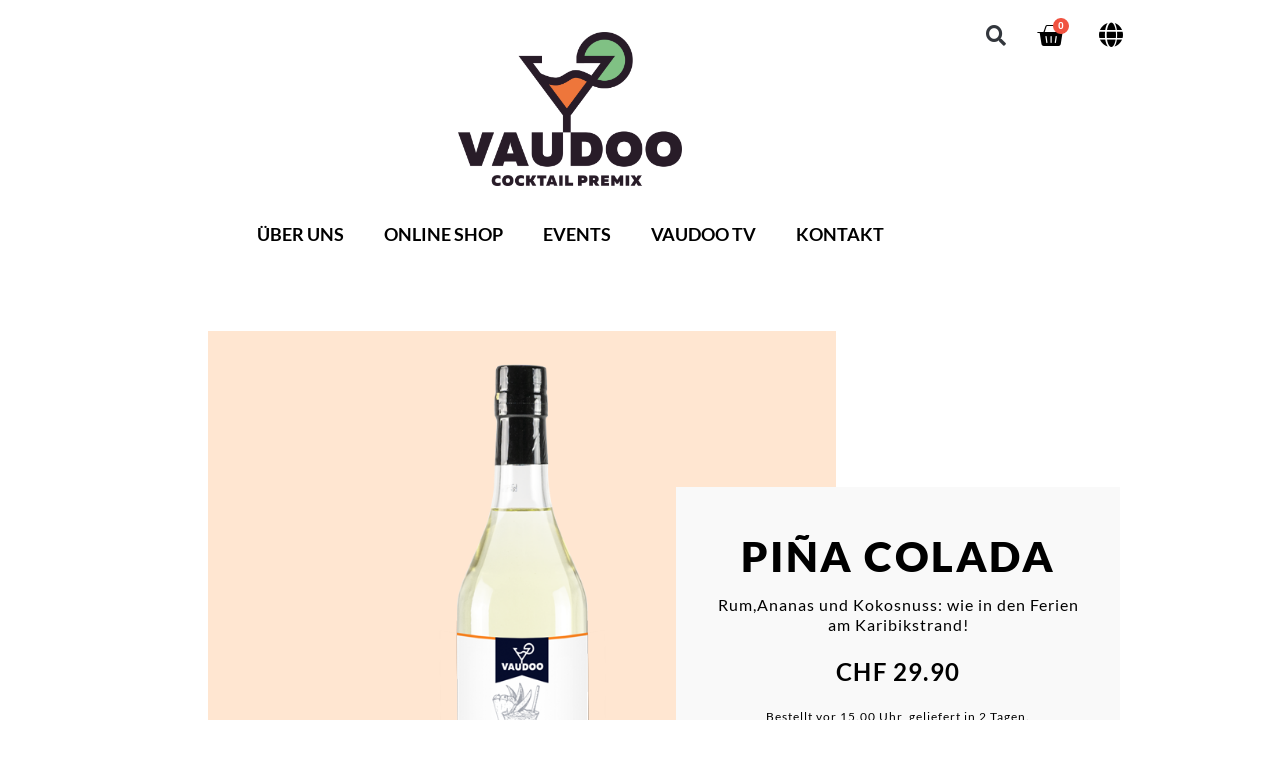

--- FILE ---
content_type: text/html; charset=UTF-8
request_url: https://vaudoo.ch/de/produkt/pina-colada/
body_size: 36364
content:
<!DOCTYPE html>
<html lang="de-DE">
<head>
<meta charset="UTF-8">
<meta name="viewport" content="width=device-width, initial-scale=1.0, viewport-fit=cover" />			<title>
Piña Colada &#8211; Vaudoo		</title>
<meta name='robots' content='max-image-preview:large' />
<link rel="alternate" hreflang="fr" href="https://vaudoo.ch/produit/pina-colada/" />
<link rel="alternate" hreflang="de" href="https://vaudoo.ch/de/produkt/pina-colada/" />
<link rel="alternate" hreflang="x-default" href="https://vaudoo.ch/produit/pina-colada/" />
<link rel='dns-prefetch' href='//maxcdn.bootstrapcdn.com' />
<link rel='dns-prefetch' href='//www.googletagmanager.com' />
<link rel="alternate" title="oEmbed (JSON)" type="application/json+oembed" href="https://vaudoo.ch/de/wp-json/oembed/1.0/embed?url=https%3A%2F%2Fvaudoo.ch%2Fde%2Fprodukt%2Fpina-colada%2F" />
<link rel="alternate" title="oEmbed (XML)" type="text/xml+oembed" href="https://vaudoo.ch/de/wp-json/oembed/1.0/embed?url=https%3A%2F%2Fvaudoo.ch%2Fde%2Fprodukt%2Fpina-colada%2F&#038;format=xml" />
<style id='wp-img-auto-sizes-contain-inline-css' type='text/css'>
img:is([sizes=auto i],[sizes^="auto," i]){contain-intrinsic-size:3000px 1500px}
/*# sourceURL=wp-img-auto-sizes-contain-inline-css */
</style>
<!-- <link rel='stylesheet' id='sbi_styles-css' href='https://vaudoo.ch/wp-content/plugins/instagram-feed/css/sbi-styles.min.css?ver=6.10.0' type='text/css' media='all' /> -->
<!-- <link rel='stylesheet' id='wp-block-library-css' href='https://vaudoo.ch/wp-includes/css/dist/block-library/style.min.css?ver=6.9' type='text/css' media='all' /> -->
<link rel="stylesheet" type="text/css" href="//vaudoo.ch/wp-content/cache/wpfc-minified/mkx5sie3/hci7l.css" media="all"/>
<style id='classic-theme-styles-inline-css' type='text/css'>
/*! This file is auto-generated */
.wp-block-button__link{color:#fff;background-color:#32373c;border-radius:9999px;box-shadow:none;text-decoration:none;padding:calc(.667em + 2px) calc(1.333em + 2px);font-size:1.125em}.wp-block-file__button{background:#32373c;color:#fff;text-decoration:none}
/*# sourceURL=/wp-includes/css/classic-themes.min.css */
</style>
<style id='global-styles-inline-css' type='text/css'>
:root{--wp--preset--aspect-ratio--square: 1;--wp--preset--aspect-ratio--4-3: 4/3;--wp--preset--aspect-ratio--3-4: 3/4;--wp--preset--aspect-ratio--3-2: 3/2;--wp--preset--aspect-ratio--2-3: 2/3;--wp--preset--aspect-ratio--16-9: 16/9;--wp--preset--aspect-ratio--9-16: 9/16;--wp--preset--color--black: #000000;--wp--preset--color--cyan-bluish-gray: #abb8c3;--wp--preset--color--white: #ffffff;--wp--preset--color--pale-pink: #f78da7;--wp--preset--color--vivid-red: #cf2e2e;--wp--preset--color--luminous-vivid-orange: #ff6900;--wp--preset--color--luminous-vivid-amber: #fcb900;--wp--preset--color--light-green-cyan: #7bdcb5;--wp--preset--color--vivid-green-cyan: #00d084;--wp--preset--color--pale-cyan-blue: #8ed1fc;--wp--preset--color--vivid-cyan-blue: #0693e3;--wp--preset--color--vivid-purple: #9b51e0;--wp--preset--gradient--vivid-cyan-blue-to-vivid-purple: linear-gradient(135deg,rgb(6,147,227) 0%,rgb(155,81,224) 100%);--wp--preset--gradient--light-green-cyan-to-vivid-green-cyan: linear-gradient(135deg,rgb(122,220,180) 0%,rgb(0,208,130) 100%);--wp--preset--gradient--luminous-vivid-amber-to-luminous-vivid-orange: linear-gradient(135deg,rgb(252,185,0) 0%,rgb(255,105,0) 100%);--wp--preset--gradient--luminous-vivid-orange-to-vivid-red: linear-gradient(135deg,rgb(255,105,0) 0%,rgb(207,46,46) 100%);--wp--preset--gradient--very-light-gray-to-cyan-bluish-gray: linear-gradient(135deg,rgb(238,238,238) 0%,rgb(169,184,195) 100%);--wp--preset--gradient--cool-to-warm-spectrum: linear-gradient(135deg,rgb(74,234,220) 0%,rgb(151,120,209) 20%,rgb(207,42,186) 40%,rgb(238,44,130) 60%,rgb(251,105,98) 80%,rgb(254,248,76) 100%);--wp--preset--gradient--blush-light-purple: linear-gradient(135deg,rgb(255,206,236) 0%,rgb(152,150,240) 100%);--wp--preset--gradient--blush-bordeaux: linear-gradient(135deg,rgb(254,205,165) 0%,rgb(254,45,45) 50%,rgb(107,0,62) 100%);--wp--preset--gradient--luminous-dusk: linear-gradient(135deg,rgb(255,203,112) 0%,rgb(199,81,192) 50%,rgb(65,88,208) 100%);--wp--preset--gradient--pale-ocean: linear-gradient(135deg,rgb(255,245,203) 0%,rgb(182,227,212) 50%,rgb(51,167,181) 100%);--wp--preset--gradient--electric-grass: linear-gradient(135deg,rgb(202,248,128) 0%,rgb(113,206,126) 100%);--wp--preset--gradient--midnight: linear-gradient(135deg,rgb(2,3,129) 0%,rgb(40,116,252) 100%);--wp--preset--font-size--small: 13px;--wp--preset--font-size--medium: 20px;--wp--preset--font-size--large: 36px;--wp--preset--font-size--x-large: 42px;--wp--preset--spacing--20: 0.44rem;--wp--preset--spacing--30: 0.67rem;--wp--preset--spacing--40: 1rem;--wp--preset--spacing--50: 1.5rem;--wp--preset--spacing--60: 2.25rem;--wp--preset--spacing--70: 3.38rem;--wp--preset--spacing--80: 5.06rem;--wp--preset--shadow--natural: 6px 6px 9px rgba(0, 0, 0, 0.2);--wp--preset--shadow--deep: 12px 12px 50px rgba(0, 0, 0, 0.4);--wp--preset--shadow--sharp: 6px 6px 0px rgba(0, 0, 0, 0.2);--wp--preset--shadow--outlined: 6px 6px 0px -3px rgb(255, 255, 255), 6px 6px rgb(0, 0, 0);--wp--preset--shadow--crisp: 6px 6px 0px rgb(0, 0, 0);}:where(.is-layout-flex){gap: 0.5em;}:where(.is-layout-grid){gap: 0.5em;}body .is-layout-flex{display: flex;}.is-layout-flex{flex-wrap: wrap;align-items: center;}.is-layout-flex > :is(*, div){margin: 0;}body .is-layout-grid{display: grid;}.is-layout-grid > :is(*, div){margin: 0;}:where(.wp-block-columns.is-layout-flex){gap: 2em;}:where(.wp-block-columns.is-layout-grid){gap: 2em;}:where(.wp-block-post-template.is-layout-flex){gap: 1.25em;}:where(.wp-block-post-template.is-layout-grid){gap: 1.25em;}.has-black-color{color: var(--wp--preset--color--black) !important;}.has-cyan-bluish-gray-color{color: var(--wp--preset--color--cyan-bluish-gray) !important;}.has-white-color{color: var(--wp--preset--color--white) !important;}.has-pale-pink-color{color: var(--wp--preset--color--pale-pink) !important;}.has-vivid-red-color{color: var(--wp--preset--color--vivid-red) !important;}.has-luminous-vivid-orange-color{color: var(--wp--preset--color--luminous-vivid-orange) !important;}.has-luminous-vivid-amber-color{color: var(--wp--preset--color--luminous-vivid-amber) !important;}.has-light-green-cyan-color{color: var(--wp--preset--color--light-green-cyan) !important;}.has-vivid-green-cyan-color{color: var(--wp--preset--color--vivid-green-cyan) !important;}.has-pale-cyan-blue-color{color: var(--wp--preset--color--pale-cyan-blue) !important;}.has-vivid-cyan-blue-color{color: var(--wp--preset--color--vivid-cyan-blue) !important;}.has-vivid-purple-color{color: var(--wp--preset--color--vivid-purple) !important;}.has-black-background-color{background-color: var(--wp--preset--color--black) !important;}.has-cyan-bluish-gray-background-color{background-color: var(--wp--preset--color--cyan-bluish-gray) !important;}.has-white-background-color{background-color: var(--wp--preset--color--white) !important;}.has-pale-pink-background-color{background-color: var(--wp--preset--color--pale-pink) !important;}.has-vivid-red-background-color{background-color: var(--wp--preset--color--vivid-red) !important;}.has-luminous-vivid-orange-background-color{background-color: var(--wp--preset--color--luminous-vivid-orange) !important;}.has-luminous-vivid-amber-background-color{background-color: var(--wp--preset--color--luminous-vivid-amber) !important;}.has-light-green-cyan-background-color{background-color: var(--wp--preset--color--light-green-cyan) !important;}.has-vivid-green-cyan-background-color{background-color: var(--wp--preset--color--vivid-green-cyan) !important;}.has-pale-cyan-blue-background-color{background-color: var(--wp--preset--color--pale-cyan-blue) !important;}.has-vivid-cyan-blue-background-color{background-color: var(--wp--preset--color--vivid-cyan-blue) !important;}.has-vivid-purple-background-color{background-color: var(--wp--preset--color--vivid-purple) !important;}.has-black-border-color{border-color: var(--wp--preset--color--black) !important;}.has-cyan-bluish-gray-border-color{border-color: var(--wp--preset--color--cyan-bluish-gray) !important;}.has-white-border-color{border-color: var(--wp--preset--color--white) !important;}.has-pale-pink-border-color{border-color: var(--wp--preset--color--pale-pink) !important;}.has-vivid-red-border-color{border-color: var(--wp--preset--color--vivid-red) !important;}.has-luminous-vivid-orange-border-color{border-color: var(--wp--preset--color--luminous-vivid-orange) !important;}.has-luminous-vivid-amber-border-color{border-color: var(--wp--preset--color--luminous-vivid-amber) !important;}.has-light-green-cyan-border-color{border-color: var(--wp--preset--color--light-green-cyan) !important;}.has-vivid-green-cyan-border-color{border-color: var(--wp--preset--color--vivid-green-cyan) !important;}.has-pale-cyan-blue-border-color{border-color: var(--wp--preset--color--pale-cyan-blue) !important;}.has-vivid-cyan-blue-border-color{border-color: var(--wp--preset--color--vivid-cyan-blue) !important;}.has-vivid-purple-border-color{border-color: var(--wp--preset--color--vivid-purple) !important;}.has-vivid-cyan-blue-to-vivid-purple-gradient-background{background: var(--wp--preset--gradient--vivid-cyan-blue-to-vivid-purple) !important;}.has-light-green-cyan-to-vivid-green-cyan-gradient-background{background: var(--wp--preset--gradient--light-green-cyan-to-vivid-green-cyan) !important;}.has-luminous-vivid-amber-to-luminous-vivid-orange-gradient-background{background: var(--wp--preset--gradient--luminous-vivid-amber-to-luminous-vivid-orange) !important;}.has-luminous-vivid-orange-to-vivid-red-gradient-background{background: var(--wp--preset--gradient--luminous-vivid-orange-to-vivid-red) !important;}.has-very-light-gray-to-cyan-bluish-gray-gradient-background{background: var(--wp--preset--gradient--very-light-gray-to-cyan-bluish-gray) !important;}.has-cool-to-warm-spectrum-gradient-background{background: var(--wp--preset--gradient--cool-to-warm-spectrum) !important;}.has-blush-light-purple-gradient-background{background: var(--wp--preset--gradient--blush-light-purple) !important;}.has-blush-bordeaux-gradient-background{background: var(--wp--preset--gradient--blush-bordeaux) !important;}.has-luminous-dusk-gradient-background{background: var(--wp--preset--gradient--luminous-dusk) !important;}.has-pale-ocean-gradient-background{background: var(--wp--preset--gradient--pale-ocean) !important;}.has-electric-grass-gradient-background{background: var(--wp--preset--gradient--electric-grass) !important;}.has-midnight-gradient-background{background: var(--wp--preset--gradient--midnight) !important;}.has-small-font-size{font-size: var(--wp--preset--font-size--small) !important;}.has-medium-font-size{font-size: var(--wp--preset--font-size--medium) !important;}.has-large-font-size{font-size: var(--wp--preset--font-size--large) !important;}.has-x-large-font-size{font-size: var(--wp--preset--font-size--x-large) !important;}
:where(.wp-block-post-template.is-layout-flex){gap: 1.25em;}:where(.wp-block-post-template.is-layout-grid){gap: 1.25em;}
:where(.wp-block-term-template.is-layout-flex){gap: 1.25em;}:where(.wp-block-term-template.is-layout-grid){gap: 1.25em;}
:where(.wp-block-columns.is-layout-flex){gap: 2em;}:where(.wp-block-columns.is-layout-grid){gap: 2em;}
:root :where(.wp-block-pullquote){font-size: 1.5em;line-height: 1.6;}
/*# sourceURL=global-styles-inline-css */
</style>
<!-- <link rel='stylesheet' id='photoswipe-css' href='https://vaudoo.ch/wp-content/plugins/woocommerce/assets/css/photoswipe/photoswipe.min.css?ver=10.4.3' type='text/css' media='all' /> -->
<!-- <link rel='stylesheet' id='photoswipe-default-skin-css' href='https://vaudoo.ch/wp-content/plugins/woocommerce/assets/css/photoswipe/default-skin/default-skin.min.css?ver=10.4.3' type='text/css' media='all' /> -->
<!-- <link rel='stylesheet' id='woocommerce-layout-css' href='https://vaudoo.ch/wp-content/plugins/woocommerce/assets/css/woocommerce-layout.css?ver=10.4.3' type='text/css' media='all' /> -->
<link rel="stylesheet" type="text/css" href="//vaudoo.ch/wp-content/cache/wpfc-minified/klrjaso5/hci7l.css" media="all"/>
<!-- <link rel='stylesheet' id='woocommerce-smallscreen-css' href='https://vaudoo.ch/wp-content/plugins/woocommerce/assets/css/woocommerce-smallscreen.css?ver=10.4.3' type='text/css' media='only screen and (max-width: 768px)' /> -->
<link rel="stylesheet" type="text/css" href="//vaudoo.ch/wp-content/cache/wpfc-minified/d3983u0c/hci47.css" media="only screen and (max-width: 768px)"/>
<!-- <link rel='stylesheet' id='woocommerce-general-css' href='https://vaudoo.ch/wp-content/plugins/woocommerce/assets/css/woocommerce.css?ver=10.4.3' type='text/css' media='all' /> -->
<link rel="stylesheet" type="text/css" href="//vaudoo.ch/wp-content/cache/wpfc-minified/2xxqwztr/hci47.css" media="all"/>
<style id='woocommerce-inline-inline-css' type='text/css'>
.woocommerce form .form-row .required { visibility: visible; }
/*# sourceURL=woocommerce-inline-inline-css */
</style>
<!-- <link rel='stylesheet' id='cff-css' href='https://vaudoo.ch/wp-content/plugins/custom-facebook-feed/assets/css/cff-style.min.css?ver=4.3.4' type='text/css' media='all' /> -->
<link rel="stylesheet" type="text/css" href="//vaudoo.ch/wp-content/cache/wpfc-minified/cmgq44k/hci47.css" media="all"/>
<link rel='stylesheet' id='sb-font-awesome-css' href='https://maxcdn.bootstrapcdn.com/font-awesome/4.7.0/css/font-awesome.min.css?ver=6.9' type='text/css' media='all' />
<!-- <link rel='stylesheet' id='wpml-legacy-horizontal-list-0-css' href='https://vaudoo.ch/wp-content/plugins/sitepress-multilingual-cms/templates/language-switchers/legacy-list-horizontal/style.min.css?ver=1' type='text/css' media='all' /> -->
<!-- <link rel='stylesheet' id='wpml-menu-item-0-css' href='https://vaudoo.ch/wp-content/plugins/sitepress-multilingual-cms/templates/language-switchers/menu-item/style.min.css?ver=1' type='text/css' media='all' /> -->
<!-- <link rel='stylesheet' id='elementor-frontend-css' href='https://vaudoo.ch/wp-content/plugins/elementor/assets/css/frontend.min.css?ver=3.34.2' type='text/css' media='all' /> -->
<link rel="stylesheet" type="text/css" href="//vaudoo.ch/wp-content/cache/wpfc-minified/1exe2sz/hci7l.css" media="all"/>
<style id='elementor-frontend-inline-css' type='text/css'>
.elementor-2789 .elementor-element.elementor-element-1eb2d1c1:not(.elementor-motion-effects-element-type-background) > .elementor-widget-wrap, .elementor-2789 .elementor-element.elementor-element-1eb2d1c1 > .elementor-widget-wrap > .elementor-motion-effects-container > .elementor-motion-effects-layer{background-color:#ffe6d1;}
/*# sourceURL=elementor-frontend-inline-css */
</style>
<!-- <link rel='stylesheet' id='widget-search-form-css' href='https://vaudoo.ch/wp-content/plugins/elementor-pro/assets/css/widget-search-form.min.css?ver=3.34.1' type='text/css' media='all' /> -->
<!-- <link rel='stylesheet' id='elementor-icons-shared-0-css' href='https://vaudoo.ch/wp-content/plugins/elementor/assets/lib/font-awesome/css/fontawesome.min.css?ver=5.15.3' type='text/css' media='all' /> -->
<!-- <link rel='stylesheet' id='elementor-icons-fa-solid-css' href='https://vaudoo.ch/wp-content/plugins/elementor/assets/lib/font-awesome/css/solid.min.css?ver=5.15.3' type='text/css' media='all' /> -->
<!-- <link rel='stylesheet' id='widget-woocommerce-menu-cart-css' href='https://vaudoo.ch/wp-content/plugins/elementor-pro/assets/css/widget-woocommerce-menu-cart.min.css?ver=3.34.1' type='text/css' media='all' /> -->
<!-- <link rel='stylesheet' id='widget-image-css' href='https://vaudoo.ch/wp-content/plugins/elementor/assets/css/widget-image.min.css?ver=3.34.2' type='text/css' media='all' /> -->
<!-- <link rel='stylesheet' id='widget-nav-menu-css' href='https://vaudoo.ch/wp-content/plugins/elementor-pro/assets/css/widget-nav-menu.min.css?ver=3.34.1' type='text/css' media='all' /> -->
<!-- <link rel='stylesheet' id='e-sticky-css' href='https://vaudoo.ch/wp-content/plugins/elementor-pro/assets/css/modules/sticky.min.css?ver=3.34.1' type='text/css' media='all' /> -->
<!-- <link rel='stylesheet' id='widget-heading-css' href='https://vaudoo.ch/wp-content/plugins/elementor/assets/css/widget-heading.min.css?ver=3.34.2' type='text/css' media='all' /> -->
<!-- <link rel='stylesheet' id='widget-icon-box-css' href='https://vaudoo.ch/wp-content/plugins/elementor/assets/css/widget-icon-box.min.css?ver=3.34.2' type='text/css' media='all' /> -->
<!-- <link rel='stylesheet' id='widget-toggle-css' href='https://vaudoo.ch/wp-content/plugins/elementor/assets/css/widget-toggle.min.css?ver=3.34.2' type='text/css' media='all' /> -->
<!-- <link rel='stylesheet' id='widget-social-icons-css' href='https://vaudoo.ch/wp-content/plugins/elementor/assets/css/widget-social-icons.min.css?ver=3.34.2' type='text/css' media='all' /> -->
<!-- <link rel='stylesheet' id='e-apple-webkit-css' href='https://vaudoo.ch/wp-content/plugins/elementor/assets/css/conditionals/apple-webkit.min.css?ver=3.34.2' type='text/css' media='all' /> -->
<!-- <link rel='stylesheet' id='widget-woocommerce-product-images-css' href='https://vaudoo.ch/wp-content/plugins/elementor-pro/assets/css/widget-woocommerce-product-images.min.css?ver=3.34.1' type='text/css' media='all' /> -->
<!-- <link rel='stylesheet' id='widget-woocommerce-product-price-css' href='https://vaudoo.ch/wp-content/plugins/elementor-pro/assets/css/widget-woocommerce-product-price.min.css?ver=3.34.1' type='text/css' media='all' /> -->
<!-- <link rel='stylesheet' id='widget-woocommerce-product-add-to-cart-css' href='https://vaudoo.ch/wp-content/plugins/elementor-pro/assets/css/widget-woocommerce-product-add-to-cart.min.css?ver=3.34.1' type='text/css' media='all' /> -->
<!-- <link rel='stylesheet' id='widget-woocommerce-product-additional-information-css' href='https://vaudoo.ch/wp-content/plugins/elementor-pro/assets/css/widget-woocommerce-product-additional-information.min.css?ver=3.34.1' type='text/css' media='all' /> -->
<!-- <link rel='stylesheet' id='widget-woocommerce-products-css' href='https://vaudoo.ch/wp-content/plugins/elementor-pro/assets/css/widget-woocommerce-products.min.css?ver=3.34.1' type='text/css' media='all' /> -->
<!-- <link rel='stylesheet' id='elementor-icons-css' href='https://vaudoo.ch/wp-content/plugins/elementor/assets/lib/eicons/css/elementor-icons.min.css?ver=5.46.0' type='text/css' media='all' /> -->
<link rel="stylesheet" type="text/css" href="//vaudoo.ch/wp-content/cache/wpfc-minified/8x4dwjef/hci7l.css" media="all"/>
<link rel='stylesheet' id='elementor-post-9-css' href='https://vaudoo.ch/wp-content/uploads/elementor/css/post-9.css?ver=1769139629' type='text/css' media='all' />
<!-- <link rel='stylesheet' id='cffstyles-css' href='https://vaudoo.ch/wp-content/plugins/custom-facebook-feed/assets/css/cff-style.min.css?ver=4.3.4' type='text/css' media='all' /> -->
<!-- <link rel='stylesheet' id='sbistyles-css' href='https://vaudoo.ch/wp-content/plugins/instagram-feed/css/sbi-styles.min.css?ver=6.10.0' type='text/css' media='all' /> -->
<link rel="stylesheet" type="text/css" href="//vaudoo.ch/wp-content/cache/wpfc-minified/d3a5j64l/hci7l.css" media="all"/>
<link rel='stylesheet' id='elementor-post-2700-css' href='https://vaudoo.ch/wp-content/uploads/elementor/css/post-2700.css?ver=1769141253' type='text/css' media='all' />
<link rel='stylesheet' id='elementor-post-2684-css' href='https://vaudoo.ch/wp-content/uploads/elementor/css/post-2684.css?ver=1769141254' type='text/css' media='all' />
<link rel='stylesheet' id='elementor-post-2789-css' href='https://vaudoo.ch/wp-content/uploads/elementor/css/post-2789.css?ver=1769141254' type='text/css' media='all' />
<!-- <link rel='stylesheet' id='flexible-shipping-free-shipping-css' href='https://vaudoo.ch/wp-content/plugins/flexible-shipping/assets/dist/css/free-shipping.css?ver=6.5.4.2' type='text/css' media='all' /> -->
<!-- <link rel='stylesheet' id='wc_stripe_express_checkout_style-css' href='https://vaudoo.ch/wp-content/plugins/woocommerce-gateway-stripe/build/express-checkout.css?ver=f49792bd42ded7e3e1cb' type='text/css' media='all' /> -->
<!-- <link rel='stylesheet' id='eael-general-css' href='https://vaudoo.ch/wp-content/plugins/essential-addons-for-elementor-lite/assets/front-end/css/view/general.min.css?ver=6.5.8' type='text/css' media='all' /> -->
<!-- <link rel='stylesheet' id='elementor-gf-local-roboto-css' href='https://vaudoo.ch/wp-content/uploads/elementor/google-fonts/css/roboto.css?ver=1742223842' type='text/css' media='all' /> -->
<!-- <link rel='stylesheet' id='elementor-gf-local-robotoslab-css' href='https://vaudoo.ch/wp-content/uploads/elementor/google-fonts/css/robotoslab.css?ver=1742223845' type='text/css' media='all' /> -->
<!-- <link rel='stylesheet' id='elementor-gf-local-lato-css' href='https://vaudoo.ch/wp-content/uploads/elementor/google-fonts/css/lato.css?ver=1742223846' type='text/css' media='all' /> -->
<!-- <link rel='stylesheet' id='elementor-icons-vaudoo-css' href='https://vaudoo.ch/wp-content/uploads/elementor/custom-icons/vaudoo/style.css?ver=1.0.0' type='text/css' media='all' /> -->
<!-- <link rel='stylesheet' id='elementor-icons-fa-brands-css' href='https://vaudoo.ch/wp-content/plugins/elementor/assets/lib/font-awesome/css/brands.min.css?ver=5.15.3' type='text/css' media='all' /> -->
<link rel="stylesheet" type="text/css" href="//vaudoo.ch/wp-content/cache/wpfc-minified/de7szb10/hci7l.css" media="all"/>
<script src='//vaudoo.ch/wp-content/cache/wpfc-minified/87859wcr/hci47.js' type="text/javascript"></script>
<!-- <script type="text/javascript" src="https://vaudoo.ch/wp-includes/js/jquery/jquery.min.js?ver=3.7.1" id="jquery-core-js"></script> -->
<!-- <script type="text/javascript" src="https://vaudoo.ch/wp-includes/js/jquery/jquery-migrate.min.js?ver=3.4.1" id="jquery-migrate-js"></script> -->
<!-- <script type="text/javascript" src="https://vaudoo.ch/wp-content/plugins/woocommerce/assets/js/jquery-blockui/jquery.blockUI.min.js?ver=2.7.0-wc.10.4.3" id="wc-jquery-blockui-js" defer="defer" data-wp-strategy="defer"></script> -->
<script type="text/javascript" id="wc-add-to-cart-js-extra">
/* <![CDATA[ */
var wc_add_to_cart_params = {"ajax_url":"/wp-admin/admin-ajax.php?lang=de","wc_ajax_url":"/de/?wc-ajax=%%endpoint%%","i18n_view_cart":"Warenkorb anzeigen","cart_url":"https://vaudoo.ch/de/einkaufswagen/","is_cart":"","cart_redirect_after_add":"no"};
//# sourceURL=wc-add-to-cart-js-extra
/* ]]> */
</script>
<script src='//vaudoo.ch/wp-content/cache/wpfc-minified/7ztds19d/hci7l.js' type="text/javascript"></script>
<!-- <script type="text/javascript" src="https://vaudoo.ch/wp-content/plugins/woocommerce/assets/js/frontend/add-to-cart.min.js?ver=10.4.3" id="wc-add-to-cart-js" defer="defer" data-wp-strategy="defer"></script> -->
<!-- <script type="text/javascript" src="https://vaudoo.ch/wp-content/plugins/woocommerce/assets/js/zoom/jquery.zoom.min.js?ver=1.7.21-wc.10.4.3" id="wc-zoom-js" defer="defer" data-wp-strategy="defer"></script> -->
<!-- <script type="text/javascript" src="https://vaudoo.ch/wp-content/plugins/woocommerce/assets/js/flexslider/jquery.flexslider.min.js?ver=2.7.2-wc.10.4.3" id="wc-flexslider-js" defer="defer" data-wp-strategy="defer"></script> -->
<!-- <script type="text/javascript" src="https://vaudoo.ch/wp-content/plugins/woocommerce/assets/js/photoswipe/photoswipe.min.js?ver=4.1.1-wc.10.4.3" id="wc-photoswipe-js" defer="defer" data-wp-strategy="defer"></script> -->
<!-- <script type="text/javascript" src="https://vaudoo.ch/wp-content/plugins/woocommerce/assets/js/photoswipe/photoswipe-ui-default.min.js?ver=4.1.1-wc.10.4.3" id="wc-photoswipe-ui-default-js" defer="defer" data-wp-strategy="defer"></script> -->
<script type="text/javascript" id="wc-single-product-js-extra">
/* <![CDATA[ */
var wc_single_product_params = {"i18n_required_rating_text":"Bitte w\u00e4hle eine Bewertung","i18n_rating_options":["1 von 5\u00a0Sternen","2 von 5\u00a0Sternen","3 von 5\u00a0Sternen","4 von 5\u00a0Sternen","5 von 5\u00a0Sternen"],"i18n_product_gallery_trigger_text":"Bildergalerie im Vollbildmodus anzeigen","review_rating_required":"yes","flexslider":{"rtl":false,"animation":"slide","smoothHeight":true,"directionNav":false,"controlNav":"thumbnails","slideshow":false,"animationSpeed":500,"animationLoop":false,"allowOneSlide":false},"zoom_enabled":"1","zoom_options":[],"photoswipe_enabled":"1","photoswipe_options":{"shareEl":false,"closeOnScroll":false,"history":false,"hideAnimationDuration":0,"showAnimationDuration":0},"flexslider_enabled":"1"};
//# sourceURL=wc-single-product-js-extra
/* ]]> */
</script>
<script src='//vaudoo.ch/wp-content/cache/wpfc-minified/97syp2vp/hci7l.js' type="text/javascript"></script>
<!-- <script type="text/javascript" src="https://vaudoo.ch/wp-content/plugins/woocommerce/assets/js/frontend/single-product.min.js?ver=10.4.3" id="wc-single-product-js" defer="defer" data-wp-strategy="defer"></script> -->
<!-- <script type="text/javascript" src="https://vaudoo.ch/wp-content/plugins/woocommerce/assets/js/js-cookie/js.cookie.min.js?ver=2.1.4-wc.10.4.3" id="wc-js-cookie-js" defer="defer" data-wp-strategy="defer"></script> -->
<script type="text/javascript" id="woocommerce-js-extra">
/* <![CDATA[ */
var woocommerce_params = {"ajax_url":"/wp-admin/admin-ajax.php?lang=de","wc_ajax_url":"/de/?wc-ajax=%%endpoint%%","i18n_password_show":"Passwort anzeigen","i18n_password_hide":"Passwort ausblenden"};
//# sourceURL=woocommerce-js-extra
/* ]]> */
</script>
<script src='//vaudoo.ch/wp-content/cache/wpfc-minified/m9ibtflk/hci47.js' type="text/javascript"></script>
<!-- <script type="text/javascript" src="https://vaudoo.ch/wp-content/plugins/woocommerce/assets/js/frontend/woocommerce.min.js?ver=10.4.3" id="woocommerce-js" defer="defer" data-wp-strategy="defer"></script> -->
<link rel="https://api.w.org/" href="https://vaudoo.ch/de/wp-json/" /><link rel="alternate" title="JSON" type="application/json" href="https://vaudoo.ch/de/wp-json/wp/v2/product/2623" /><link rel="EditURI" type="application/rsd+xml" title="RSD" href="https://vaudoo.ch/xmlrpc.php?rsd" />
<meta name="generator" content="WordPress 6.9" />
<meta name="generator" content="WooCommerce 10.4.3" />
<link rel="canonical" href="https://vaudoo.ch/de/produkt/pina-colada/" />
<link rel='shortlink' href='https://vaudoo.ch/de/?p=2623' />
<meta name="generator" content="WPML ver:4.8.6 stt:4,3;" />
<meta name="generator" content="Site Kit by Google 1.170.0" />	<noscript><style>.woocommerce-product-gallery{ opacity: 1 !important; }</style></noscript>
<meta name="generator" content="Elementor 3.34.2; features: additional_custom_breakpoints; settings: css_print_method-external, google_font-enabled, font_display-auto">
<style>
.e-con.e-parent:nth-of-type(n+4):not(.e-lazyloaded):not(.e-no-lazyload),
.e-con.e-parent:nth-of-type(n+4):not(.e-lazyloaded):not(.e-no-lazyload) * {
background-image: none !important;
}
@media screen and (max-height: 1024px) {
.e-con.e-parent:nth-of-type(n+3):not(.e-lazyloaded):not(.e-no-lazyload),
.e-con.e-parent:nth-of-type(n+3):not(.e-lazyloaded):not(.e-no-lazyload) * {
background-image: none !important;
}
}
@media screen and (max-height: 640px) {
.e-con.e-parent:nth-of-type(n+2):not(.e-lazyloaded):not(.e-no-lazyload),
.e-con.e-parent:nth-of-type(n+2):not(.e-lazyloaded):not(.e-no-lazyload) * {
background-image: none !important;
}
}
</style>
<link rel="icon" href="https://vaudoo.ch/wp-content/uploads/2020/11/vaudoo-favicon-100x100.png" sizes="32x32" />
<link rel="icon" href="https://vaudoo.ch/wp-content/uploads/2020/11/vaudoo-favicon-300x300.png" sizes="192x192" />
<link rel="apple-touch-icon" href="https://vaudoo.ch/wp-content/uploads/2020/11/vaudoo-favicon-300x300.png" />
<meta name="msapplication-TileImage" content="https://vaudoo.ch/wp-content/uploads/2020/11/vaudoo-favicon-300x300.png" />
<style type="text/css" id="wp-custom-css">
body{
margin-left:0px;
margin-right:0px
position: relative
}
html, body {
overflow-x: hidden;
}
.button{
border-radius: 0px;
color: var( --e-global-color-primary );
background-color:white;
border-color:var( --e-global-color-primary );
border-style: solid;
border-width:2px;
margin-top:1px;
}
.elementor-button--checkout span.elementor-button-text{
padding-top:8px;
}		</style>
</head>
<body data-rsssl=1 class="wp-singular product-template-default single single-product postid-2623 wp-custom-logo wp-theme-hello-elementor-child theme-hello-elementor-child woocommerce woocommerce-page woocommerce-no-js elementor-default elementor-template-full-width elementor-kit-9 elementor-page-2789">
<header data-elementor-type="header" data-elementor-id="2700" class="elementor elementor-2700 elementor-414 elementor-location-header" data-elementor-post-type="elementor_library">
<section class="elementor-section elementor-top-section elementor-element elementor-element-0aedc95 elementor-hidden-phone elementor-section-content-middle elementor-section-boxed elementor-section-height-default elementor-section-height-default" data-id="0aedc95" data-element_type="section">
<div class="elementor-container elementor-column-gap-no">
<div class="elementor-column elementor-col-25 elementor-top-column elementor-element elementor-element-631f026" data-id="631f026" data-element_type="column">
<div class="elementor-widget-wrap">
</div>
</div>
<div class="elementor-column elementor-col-25 elementor-top-column elementor-element elementor-element-851ff4d" data-id="851ff4d" data-element_type="column">
<div class="elementor-widget-wrap elementor-element-populated">
<div class="elementor-element elementor-element-e0def42 elementor-search-form--skin-full_screen elementor-widget elementor-widget-search-form" data-id="e0def42" data-element_type="widget" data-settings="{&quot;skin&quot;:&quot;full_screen&quot;}" data-widget_type="search-form.default">
<div class="elementor-widget-container">
<search role="search">
<form class="elementor-search-form" action="https://vaudoo.ch/de/" method="get">
<div class="elementor-search-form__toggle" role="button" tabindex="0" aria-label="Suche">
<i aria-hidden="true" class="fas fa-search"></i>				</div>
<div class="elementor-search-form__container">
<label class="elementor-screen-only" for="elementor-search-form-e0def42">Suche</label>
<input id="elementor-search-form-e0def42" placeholder="Rechercher un produit..." class="elementor-search-form__input" type="search" name="s" value="">
<input type='hidden' name='lang' value='de' />
<div class="dialog-lightbox-close-button dialog-close-button" role="button" tabindex="0" aria-label="Schließe dieses Suchfeld.">
<i aria-hidden="true" class="eicon-close"></i>					</div>
</div>
</form>
</search>
</div>
</div>
</div>
</div>
<div class="elementor-column elementor-col-25 elementor-top-column elementor-element elementor-element-8ab488f" data-id="8ab488f" data-element_type="column">
<div class="elementor-widget-wrap elementor-element-populated">
<div class="elementor-element elementor-element-dde0663 toggle-icon--basket-solid elementor-menu-cart--items-indicator-bubble elementor-menu-cart--cart-type-side-cart elementor-menu-cart--show-remove-button-yes elementor-widget elementor-widget-woocommerce-menu-cart" data-id="dde0663" data-element_type="widget" data-settings="{&quot;cart_type&quot;:&quot;side-cart&quot;,&quot;open_cart&quot;:&quot;click&quot;,&quot;automatically_open_cart&quot;:&quot;no&quot;}" data-widget_type="woocommerce-menu-cart.default">
<div class="elementor-widget-container">
<div class="elementor-menu-cart__wrapper">
<div class="elementor-menu-cart__toggle_wrapper">
<div class="elementor-menu-cart__container elementor-lightbox" aria-hidden="true">
<div class="elementor-menu-cart__main" aria-hidden="true">
<div class="elementor-menu-cart__close-button">
</div>
<div class="widget_shopping_cart_content">
</div>
</div>
</div>
<div class="elementor-menu-cart__toggle elementor-button-wrapper">
<a id="elementor-menu-cart__toggle_button" href="#" class="elementor-menu-cart__toggle_button elementor-button elementor-size-sm" aria-expanded="false">
<span class="elementor-button-text"><span class="woocommerce-Price-amount amount"><bdi><span class="woocommerce-Price-currencySymbol">&#67;&#72;&#70;</span>&nbsp;0.00</bdi></span></span>
<span class="elementor-button-icon">
<span class="elementor-button-icon-qty" data-counter="0">0</span>
<i class="eicon-basket-solid"></i>					<span class="elementor-screen-only">Warenkorb</span>
</span>
</a>
</div>
</div>
</div> <!-- close elementor-menu-cart__wrapper -->
</div>
</div>
</div>
</div>
<div class="elementor-column elementor-col-25 elementor-top-column elementor-element elementor-element-993b251" data-id="993b251" data-element_type="column">
<div class="elementor-widget-wrap elementor-element-populated">
<div class="elementor-element elementor-element-a14fa1e elementor-view-default elementor-widget elementor-widget-icon" data-id="a14fa1e" data-element_type="widget" data-widget_type="icon.default">
<div class="elementor-widget-container">
<div class="elementor-icon-wrapper">
<a class="elementor-icon" href="#elementor-action%3Aaction%3Dpopup%3Aopen%26settings%3DeyJpZCI6MjEzOCwidG9nZ2xlIjp0cnVlfQ%3D%3D">
<i aria-hidden="true" class="fas fa-globe"></i>			</a>
</div>
</div>
</div>
</div>
</div>
</div>
</section>
<section class="elementor-section elementor-top-section elementor-element elementor-element-f1a4e4f elementor-section-boxed elementor-section-height-default elementor-section-height-default" data-id="f1a4e4f" data-element_type="section">
<div class="elementor-container elementor-column-gap-default">
<div class="elementor-column elementor-col-100 elementor-top-column elementor-element elementor-element-eb8a988" data-id="eb8a988" data-element_type="column">
<div class="elementor-widget-wrap elementor-element-populated">
<div class="elementor-element elementor-element-ee60b08 elementor-widget__width-auto elementor-widget elementor-widget-image" data-id="ee60b08" data-element_type="widget" data-widget_type="image.default">
<div class="elementor-widget-container">
<a href="https://vaudoo.ch/de/">
<img fetchpriority="high" width="1704" height="1175" src="https://vaudoo.ch/wp-content/uploads/2021/02/Vaudoo-logo.png" class="attachment-full size-full wp-image-2678" alt="" srcset="https://vaudoo.ch/wp-content/uploads/2021/02/Vaudoo-logo.png 1704w, https://vaudoo.ch/wp-content/uploads/2021/02/Vaudoo-logo-600x414.png 600w, https://vaudoo.ch/wp-content/uploads/2021/02/Vaudoo-logo-800x552.png 800w, https://vaudoo.ch/wp-content/uploads/2021/02/Vaudoo-logo-300x207.png 300w, https://vaudoo.ch/wp-content/uploads/2021/02/Vaudoo-logo-1024x706.png 1024w, https://vaudoo.ch/wp-content/uploads/2021/02/Vaudoo-logo-768x530.png 768w, https://vaudoo.ch/wp-content/uploads/2021/02/Vaudoo-logo-1536x1059.png 1536w" sizes="(max-width: 1704px) 100vw, 1704px" />								</a>
</div>
</div>
</div>
</div>
</div>
</section>
<section class="elementor-section elementor-top-section elementor-element elementor-element-86a5db8 elementor-hidden-phone elementor-section-boxed elementor-section-height-default elementor-section-height-default" data-id="86a5db8" data-element_type="section">
<div class="elementor-container elementor-column-gap-default">
<div class="elementor-column elementor-col-100 elementor-top-column elementor-element elementor-element-019bd34" data-id="019bd34" data-element_type="column">
<div class="elementor-widget-wrap elementor-element-populated">
<div class="elementor-element elementor-element-fd40a65 elementor-nav-menu__align-center elementor-nav-menu--dropdown-mobile elementor-nav-menu__text-align-aside elementor-nav-menu--toggle elementor-nav-menu--burger elementor-widget elementor-widget-nav-menu" data-id="fd40a65" data-element_type="widget" data-settings="{&quot;layout&quot;:&quot;horizontal&quot;,&quot;submenu_icon&quot;:{&quot;value&quot;:&quot;&lt;i class=\&quot;fas fa-caret-down\&quot; aria-hidden=\&quot;true\&quot;&gt;&lt;\/i&gt;&quot;,&quot;library&quot;:&quot;fa-solid&quot;},&quot;toggle&quot;:&quot;burger&quot;}" data-widget_type="nav-menu.default">
<div class="elementor-widget-container">
<nav aria-label="Menü" class="elementor-nav-menu--main elementor-nav-menu__container elementor-nav-menu--layout-horizontal e--pointer-none">
<ul id="menu-1-fd40a65" class="elementor-nav-menu"><li class="menu-item menu-item-type-post_type menu-item-object-page menu-item-2652"><a href="https://vaudoo.ch/de/uber-uns/" class="elementor-item">Über uns</a></li>
<li class="menu-item menu-item-type-post_type menu-item-object-page current_page_parent menu-item-2230"><a href="https://vaudoo.ch/de/shop/" class="elementor-item">Online Shop</a></li>
<li class="menu-item menu-item-type-post_type menu-item-object-page menu-item-2657"><a href="https://vaudoo.ch/de/events/" class="elementor-item">Events</a></li>
<li class="menu-item menu-item-type-post_type menu-item-object-page menu-item-2655"><a href="https://vaudoo.ch/de/vaudoo-tv/" class="elementor-item">Vaudoo TV</a></li>
<li class="menu-item menu-item-type-post_type menu-item-object-page menu-item-2656"><a href="https://vaudoo.ch/de/kontakt/" class="elementor-item">Kontakt</a></li>
</ul>			</nav>
<div class="elementor-menu-toggle" role="button" tabindex="0" aria-label="Menü Umschalter" aria-expanded="false">
<i aria-hidden="true" role="presentation" class="elementor-menu-toggle__icon--open eicon-menu-bar"></i><i aria-hidden="true" role="presentation" class="elementor-menu-toggle__icon--close eicon-close"></i>		</div>
<nav class="elementor-nav-menu--dropdown elementor-nav-menu__container" aria-hidden="true">
<ul id="menu-2-fd40a65" class="elementor-nav-menu"><li class="menu-item menu-item-type-post_type menu-item-object-page menu-item-2652"><a href="https://vaudoo.ch/de/uber-uns/" class="elementor-item" tabindex="-1">Über uns</a></li>
<li class="menu-item menu-item-type-post_type menu-item-object-page current_page_parent menu-item-2230"><a href="https://vaudoo.ch/de/shop/" class="elementor-item" tabindex="-1">Online Shop</a></li>
<li class="menu-item menu-item-type-post_type menu-item-object-page menu-item-2657"><a href="https://vaudoo.ch/de/events/" class="elementor-item" tabindex="-1">Events</a></li>
<li class="menu-item menu-item-type-post_type menu-item-object-page menu-item-2655"><a href="https://vaudoo.ch/de/vaudoo-tv/" class="elementor-item" tabindex="-1">Vaudoo TV</a></li>
<li class="menu-item menu-item-type-post_type menu-item-object-page menu-item-2656"><a href="https://vaudoo.ch/de/kontakt/" class="elementor-item" tabindex="-1">Kontakt</a></li>
</ul>			</nav>
</div>
</div>
</div>
</div>
</div>
</section>
<section class="elementor-section elementor-top-section elementor-element elementor-element-3bf67f8 elementor-section-full_width elementor-hidden-desktop elementor-hidden-tablet elementor-section-content-middle elementor-section-height-default elementor-section-height-default" data-id="3bf67f8" data-element_type="section" data-settings="{&quot;background_background&quot;:&quot;classic&quot;,&quot;sticky&quot;:&quot;top&quot;,&quot;sticky_on&quot;:[&quot;mobile&quot;],&quot;sticky_offset&quot;:0,&quot;sticky_effects_offset&quot;:0,&quot;sticky_anchor_link_offset&quot;:0}">
<div class="elementor-container elementor-column-gap-default">
<div class="elementor-column elementor-col-25 elementor-top-column elementor-element elementor-element-17baae5" data-id="17baae5" data-element_type="column">
<div class="elementor-widget-wrap elementor-element-populated">
<div class="elementor-element elementor-element-1509ad1 elementor-mobile-align-center elementor-widget elementor-widget-button" data-id="1509ad1" data-element_type="widget" data-widget_type="button.default">
<div class="elementor-widget-container">
<div class="elementor-button-wrapper">
<a class="elementor-button elementor-button-link elementor-size-xs" href="#elementor-action%3Aaction%3Dpopup%3Aopen%26settings%3DeyJpZCI6MTEwMiwidG9nZ2xlIjpmYWxzZX0%3D" id="modal">
<span class="elementor-button-content-wrapper">
<span class="elementor-button-icon">
<i aria-hidden="true" class="icon icon-vaudo-toggle-icon"></i>			</span>
</span>
</a>
</div>
</div>
</div>
</div>
</div>
<div class="elementor-column elementor-col-25 elementor-top-column elementor-element elementor-element-22b1c0c" data-id="22b1c0c" data-element_type="column">
<div class="elementor-widget-wrap elementor-element-populated">
<div class="elementor-element elementor-element-100ca2b elementor-search-form--skin-minimal elementor-widget elementor-widget-search-form" data-id="100ca2b" data-element_type="widget" data-settings="{&quot;skin&quot;:&quot;minimal&quot;}" data-widget_type="search-form.default">
<div class="elementor-widget-container">
<search role="search">
<form class="elementor-search-form" action="https://vaudoo.ch/de/" method="get">
<div class="elementor-search-form__container">
<label class="elementor-screen-only" for="elementor-search-form-100ca2b">Suche</label>
<div class="elementor-search-form__icon">
<i aria-hidden="true" class="fas fa-search"></i>							<span class="elementor-screen-only">Suche</span>
</div>
<input id="elementor-search-form-100ca2b" placeholder="" class="elementor-search-form__input" type="search" name="s" value="">
<input type='hidden' name='lang' value='de' />
</div>
</form>
</search>
</div>
</div>
</div>
</div>
<div class="elementor-column elementor-col-25 elementor-top-column elementor-element elementor-element-bd9fa7e" data-id="bd9fa7e" data-element_type="column">
<div class="elementor-widget-wrap elementor-element-populated">
<div class="elementor-element elementor-element-a613b43 toggle-icon--basket-solid elementor-hidden-desktop elementor-menu-cart--items-indicator-bubble elementor-menu-cart--cart-type-side-cart elementor-menu-cart--show-remove-button-yes elementor-widget elementor-widget-woocommerce-menu-cart" data-id="a613b43" data-element_type="widget" data-settings="{&quot;cart_type&quot;:&quot;side-cart&quot;,&quot;open_cart&quot;:&quot;click&quot;,&quot;automatically_open_cart&quot;:&quot;no&quot;}" data-widget_type="woocommerce-menu-cart.default">
<div class="elementor-widget-container">
<div class="elementor-menu-cart__wrapper">
<div class="elementor-menu-cart__toggle_wrapper">
<div class="elementor-menu-cart__container elementor-lightbox" aria-hidden="true">
<div class="elementor-menu-cart__main" aria-hidden="true">
<div class="elementor-menu-cart__close-button">
</div>
<div class="widget_shopping_cart_content">
</div>
</div>
</div>
<div class="elementor-menu-cart__toggle elementor-button-wrapper">
<a id="elementor-menu-cart__toggle_button" href="#" class="elementor-menu-cart__toggle_button elementor-button elementor-size-sm" aria-expanded="false">
<span class="elementor-button-text"><span class="woocommerce-Price-amount amount"><bdi><span class="woocommerce-Price-currencySymbol">&#67;&#72;&#70;</span>&nbsp;0.00</bdi></span></span>
<span class="elementor-button-icon">
<span class="elementor-button-icon-qty" data-counter="0">0</span>
<i class="eicon-basket-solid"></i>					<span class="elementor-screen-only">Warenkorb</span>
</span>
</a>
</div>
</div>
</div> <!-- close elementor-menu-cart__wrapper -->
</div>
</div>
</div>
</div>
<div class="elementor-column elementor-col-25 elementor-top-column elementor-element elementor-element-3c60732" data-id="3c60732" data-element_type="column">
<div class="elementor-widget-wrap elementor-element-populated">
<div class="elementor-element elementor-element-46ce519 elementor-view-default elementor-widget elementor-widget-icon" data-id="46ce519" data-element_type="widget" data-widget_type="icon.default">
<div class="elementor-widget-container">
<div class="elementor-icon-wrapper">
<a class="elementor-icon" href="#elementor-action%3Aaction%3Dpopup%3Aopen%26settings%3DeyJpZCI6MjEzOCwidG9nZ2xlIjp0cnVlfQ%3D%3D">
<i aria-hidden="true" class="fas fa-globe"></i>			</a>
</div>
</div>
</div>
</div>
</div>
</div>
</section>
</header>
<div class="woocommerce-notices-wrapper"></div>		<div data-elementor-type="product" data-elementor-id="2789" class="elementor elementor-2789 elementor-377 elementor-location-single post-2623 product type-product status-publish has-post-thumbnail product_cat-fruchtlikoer product_cat-weisser-rum first instock shipping-taxable purchasable product-type-simple product" data-elementor-post-type="elementor_library">
<section class="elementor-section elementor-top-section elementor-element elementor-element-15e6949e elementor-section-stretched elementor-section-boxed elementor-section-height-default elementor-section-height-default" data-id="15e6949e" data-element_type="section" data-settings="{&quot;stretch_section&quot;:&quot;section-stretched&quot;}">
<div class="elementor-container elementor-column-gap-default">
<div class="elementor-column elementor-col-50 elementor-top-column elementor-element elementor-element-1eb2d1c1" data-id="1eb2d1c1" data-element_type="column" data-settings="{&quot;background_background&quot;:&quot;classic&quot;}">
<div class="elementor-widget-wrap elementor-element-populated">
<div class="elementor-element elementor-element-1964e7a elementor-widget elementor-widget-woocommerce-product-images" data-id="1964e7a" data-element_type="widget" data-widget_type="woocommerce-product-images.default">
<div class="elementor-widget-container">
<div class="woocommerce-product-gallery woocommerce-product-gallery--with-images woocommerce-product-gallery--columns-4 images" data-columns="4" style="opacity: 0; transition: opacity .25s ease-in-out;">
<div class="woocommerce-product-gallery__wrapper">
<div data-thumb="https://vaudoo.ch/wp-content/uploads/2021/03/Pina-Colada-100x100.png" data-thumb-alt="Piña Colada" data-thumb-srcset="https://vaudoo.ch/wp-content/uploads/2021/03/Pina-Colada-100x100.png 100w, https://vaudoo.ch/wp-content/uploads/2021/03/Pina-Colada-600x600.png 600w, https://vaudoo.ch/wp-content/uploads/2021/03/Pina-Colada-300x300.png 300w, https://vaudoo.ch/wp-content/uploads/2021/03/Pina-Colada-150x150.png 150w, https://vaudoo.ch/wp-content/uploads/2021/03/Pina-Colada-768x768.png 768w, https://vaudoo.ch/wp-content/uploads/2021/03/Pina-Colada.png 800w"  data-thumb-sizes="(max-width: 100px) 100vw, 100px" class="woocommerce-product-gallery__image"><a href="https://vaudoo.ch/wp-content/uploads/2021/03/Pina-Colada.png"><img width="800" height="800" src="https://vaudoo.ch/wp-content/uploads/2021/03/Pina-Colada.png" class="wp-post-image" alt="Piña Colada" data-caption="" data-src="https://vaudoo.ch/wp-content/uploads/2021/03/Pina-Colada.png" data-large_image="https://vaudoo.ch/wp-content/uploads/2021/03/Pina-Colada.png" data-large_image_width="800" data-large_image_height="800" decoding="async" srcset="https://vaudoo.ch/wp-content/uploads/2021/03/Pina-Colada.png 800w, https://vaudoo.ch/wp-content/uploads/2021/03/Pina-Colada-600x600.png 600w, https://vaudoo.ch/wp-content/uploads/2021/03/Pina-Colada-100x100.png 100w, https://vaudoo.ch/wp-content/uploads/2021/03/Pina-Colada-300x300.png 300w, https://vaudoo.ch/wp-content/uploads/2021/03/Pina-Colada-150x150.png 150w, https://vaudoo.ch/wp-content/uploads/2021/03/Pina-Colada-768x768.png 768w" sizes="(max-width: 800px) 100vw, 800px" /></a></div>	</div>
</div>
</div>
</div>
</div>
</div>
<div class="elementor-column elementor-col-50 elementor-top-column elementor-element elementor-element-3bee3be3" data-id="3bee3be3" data-element_type="column">
<div class="elementor-widget-wrap elementor-element-populated">
<section class="elementor-section elementor-inner-section elementor-element elementor-element-79528e6 elementor-section-full_width elementor-section-content-middle elementor-section-height-default elementor-section-height-default" data-id="79528e6" data-element_type="section" data-settings="{&quot;background_background&quot;:&quot;classic&quot;}">
<div class="elementor-container elementor-column-gap-default">
<div class="elementor-column elementor-col-100 elementor-inner-column elementor-element elementor-element-44b728d" data-id="44b728d" data-element_type="column">
<div class="elementor-widget-wrap elementor-element-populated">
<div class="elementor-element elementor-element-487ac30 elementor-widget elementor-widget-woocommerce-product-title elementor-page-title elementor-widget-heading" data-id="487ac30" data-element_type="widget" data-widget_type="woocommerce-product-title.default">
<div class="elementor-widget-container">
<h1 class="product_title entry-title elementor-heading-title elementor-size-default">Piña Colada</h1>				</div>
</div>
<div class="elementor-element elementor-element-1b0e864 elementor-widget elementor-widget-woocommerce-product-short-description" data-id="1b0e864" data-element_type="widget" data-widget_type="woocommerce-product-short-description.default">
<div class="elementor-widget-container">
<div class="woocommerce-product-details__short-description">
<p>Rum,Ananas und Kokosnuss: wie in den Ferien am Karibikstrand!</p>
</div>
</div>
</div>
<div class="elementor-element elementor-element-2deab7d elementor-widget elementor-widget-woocommerce-product-price" data-id="2deab7d" data-element_type="widget" data-widget_type="woocommerce-product-price.default">
<div class="elementor-widget-container">
<p class="price"><span class="woocommerce-Price-amount amount"><bdi><span class="woocommerce-Price-currencySymbol">&#67;&#72;&#70;</span>&nbsp;29.90</bdi></span></p>
</div>
</div>
<div class="elementor-element elementor-element-71ef59f elementor-widget elementor-widget-text-editor" data-id="71ef59f" data-element_type="widget" data-widget_type="text-editor.default">
<div class="elementor-widget-container">
<p>Bestellt vor 15.00 Uhr, geliefert in 2 Tagen.</p>								</div>
</div>
<div class="elementor-element elementor-element-85a8ca2 elementor-add-to-cart--align-center e-add-to-cart--show-quantity-yes elementor-widget elementor-widget-woocommerce-product-add-to-cart" data-id="85a8ca2" data-element_type="widget" data-widget_type="woocommerce-product-add-to-cart.default">
<div class="elementor-widget-container">
<div class="elementor-add-to-cart elementor-product-simple">
<form class="cart" action="https://vaudoo.ch/de/produkt/pina-colada/" method="post" enctype='multipart/form-data'>
<div class="quantity">
<label class="screen-reader-text" for="quantity_6972f40652ea5">Piña Colada Menge</label>
<input
type="number"
id="quantity_6972f40652ea5"
class="input-text qty text"
name="quantity"
value="1"
aria-label="Produktmenge"
min="1"
step="1"
placeholder=""
inputmode="numeric"
autocomplete="off"
/>
</div>
<button type="submit" name="add-to-cart" value="2623" class="single_add_to_cart_button button alt">In den Warenkorb</button>
</form>
<div id="wc-stripe-express-checkout-element" style="margin-top: 1em;clear:both;display:none;">
<!-- A Stripe Element will be inserted here. -->
</div>
<wc-order-attribution-inputs id="wc-stripe-express-checkout__order-attribution-inputs"></wc-order-attribution-inputs>
</div>
</div>
</div>
</div>
</div>
</div>
</section>
</div>
</div>
</div>
</section>
<section class="elementor-section elementor-top-section elementor-element elementor-element-6e0971d5 elementor-section-boxed elementor-section-height-default elementor-section-height-default" data-id="6e0971d5" data-element_type="section">
<div class="elementor-container elementor-column-gap-default">
<div class="elementor-column elementor-col-100 elementor-top-column elementor-element elementor-element-7c7d714d" data-id="7c7d714d" data-element_type="column">
<div class="elementor-widget-wrap elementor-element-populated">
<div class="elementor-element elementor-element-50a80cd elementor-widget elementor-widget-woocommerce-product-additional-information" data-id="50a80cd" data-element_type="widget" data-widget_type="woocommerce-product-additional-information.default">
<div class="elementor-widget-container">
<h2>Zusätzliche Informationen</h2>
<table class="woocommerce-product-attributes shop_attributes" aria-label="Produktdetails">
<tr class="woocommerce-product-attributes-item woocommerce-product-attributes-item--weight">
<th class="woocommerce-product-attributes-item__label" scope="row">Gewicht</th>
<td class="woocommerce-product-attributes-item__value">1 kg</td>
</tr>
<tr class="woocommerce-product-attributes-item woocommerce-product-attributes-item--attribute_pa_flaconnage">
<th class="woocommerce-product-attributes-item__label" scope="row">Inhalt</th>
<td class="woocommerce-product-attributes-item__value"><p>70cl (8 Cocktails)</p>
</td>
</tr>
<tr class="woocommerce-product-attributes-item woocommerce-product-attributes-item--attribute_pa_composition">
<th class="woocommerce-product-attributes-item__label" scope="row">Zusammensetzung</th>
<td class="woocommerce-product-attributes-item__value"><p>Weisser Rum, Ananaslikör, Kokosnusslikör</p>
</td>
</tr>
<tr class="woocommerce-product-attributes-item woocommerce-product-attributes-item--attribute_pa_teneur-en-alcool">
<th class="woocommerce-product-attributes-item__label" scope="row">Alkoholgehalt</th>
<td class="woocommerce-product-attributes-item__value"><p>30% vol.</p>
</td>
</tr>
<tr class="woocommerce-product-attributes-item woocommerce-product-attributes-item--attribute_pa_temperature-de-service">
<th class="woocommerce-product-attributes-item__label" scope="row">Serviertemperatur</th>
<td class="woocommerce-product-attributes-item__value"><p>Sehr kühl</p>
</td>
</tr>
<tr class="woocommerce-product-attributes-item woocommerce-product-attributes-item--attribute_pa_jus-boisson-recommandee">
<th class="woocommerce-product-attributes-item__label" scope="row">Empfohlener Saft</th>
<td class="woocommerce-product-attributes-item__value"><p>Ananassaft</p>
</td>
</tr>
</table>
</div>
</div>
</div>
</div>
</div>
</section>
<section class="elementor-section elementor-top-section elementor-element elementor-element-9d3fc79 elementor-section-boxed elementor-section-height-default elementor-section-height-default" data-id="9d3fc79" data-element_type="section">
<div class="elementor-container elementor-column-gap-default">
<div class="elementor-column elementor-col-100 elementor-top-column elementor-element elementor-element-2551358f" data-id="2551358f" data-element_type="column">
<div class="elementor-widget-wrap elementor-element-populated">
<div class="elementor-element elementor-element-13920ef elementor-widget elementor-widget-heading" data-id="13920ef" data-element_type="widget" data-widget_type="heading.default">
<div class="elementor-widget-container">
<h2 class="elementor-heading-title elementor-size-default">BESCHREIBUNG</h2>				</div>
</div>
<div class="elementor-element elementor-element-3358a9fc elementor-widget elementor-widget-text-editor" data-id="3358a9fc" data-element_type="widget" data-widget_type="text-editor.default">
<div class="elementor-widget-container">
Gemäss einer Legende wurde dieser Cocktail von einem Puerto-ricanischen Piraten des 19. Jahrhunderts erfunden. Mit seiner schaumigen Haube und seinem leckeren Ananasgeschmack versetzt er dich sofort an einen Karibikstrand.								</div>
</div>
<div class="elementor-element elementor-element-187a68f dc-has-condition dc-condition-not_empty elementor-widget elementor-widget-heading" data-id="187a68f" data-element_type="widget" data-widget_type="heading.default">
<div class="elementor-widget-container">
<h2 class="elementor-heading-title elementor-size-default">ZUBEREITUNG</h2>				</div>
</div>
<div class="elementor-element elementor-element-d81a9ac dc-has-condition dc-condition-not_empty elementor-widget elementor-widget-text-editor" data-id="d81a9ac" data-element_type="widget" data-widget_type="text-editor.default">
<div class="elementor-widget-container">
<p>Geniesse deinen Cocktail als wärst du in deiner Lieblingsbar und verblüffe deine Freundinnen und Freunde mit diesen ganz einfach und schnell durchgeführten Schritten. </p>								</div>
</div>
<section class="elementor-section elementor-inner-section elementor-element elementor-element-51e98e77 dc-has-condition dc-condition-not_empty elementor-section-boxed elementor-section-height-default elementor-section-height-default" data-id="51e98e77" data-element_type="section">
<div class="elementor-container elementor-column-gap-default">
<div class="elementor-column elementor-col-33 elementor-inner-column elementor-element elementor-element-5700f709" data-id="5700f709" data-element_type="column">
<div class="elementor-widget-wrap elementor-element-populated">
<div class="elementor-element elementor-element-2145c6d elementor-widget elementor-widget-image" data-id="2145c6d" data-element_type="widget" data-widget_type="image.default">
<div class="elementor-widget-container">
<img width="1" height="1" src="https://vaudoo.ch/wp-content/uploads/2021/02/vaudoo-glacons-icon.svg" class="attachment-thumbnail size-thumbnail wp-image-1028" alt="" />															</div>
</div>
<div class="elementor-element elementor-element-64248916 elementor-widget elementor-widget-text-editor" data-id="64248916" data-element_type="widget" data-widget_type="text-editor.default">
<div class="elementor-widget-container">
2 Eiswürfel in den Shaker geben								</div>
</div>
</div>
</div>
<div class="elementor-column elementor-col-33 elementor-inner-column elementor-element elementor-element-99fe5a0" data-id="99fe5a0" data-element_type="column">
<div class="elementor-widget-wrap elementor-element-populated">
<div class="elementor-element elementor-element-d68ee8a elementor-widget elementor-widget-image" data-id="d68ee8a" data-element_type="widget" data-widget_type="image.default">
<div class="elementor-widget-container">
<img loading="lazy" width="1" height="1" src="https://vaudoo.ch/wp-content/uploads/2021/03/vaudoo-cocktail-bottle-icon.svg" class="attachment-thumbnail size-thumbnail wp-image-1269" alt="" />															</div>
</div>
<div class="elementor-element elementor-element-6320f65e elementor-widget elementor-widget-text-editor" data-id="6320f65e" data-element_type="widget" data-widget_type="text-editor.default">
<div class="elementor-widget-container">
8cl Vaudoo Premix in den Shaker giessen								</div>
</div>
</div>
</div>
<div class="elementor-column elementor-col-33 elementor-inner-column elementor-element elementor-element-4912f29c" data-id="4912f29c" data-element_type="column">
<div class="elementor-widget-wrap elementor-element-populated">
<div class="elementor-element elementor-element-c45ea96 elementor-widget elementor-widget-image" data-id="c45ea96" data-element_type="widget" data-widget_type="image.default">
<div class="elementor-widget-container">
<img loading="lazy" width="1" height="1" src="https://vaudoo.ch/wp-content/uploads/2021/03/vaudoo-juice-bottle-icon.svg" class="attachment-thumbnail size-thumbnail wp-image-1265" alt="" />															</div>
</div>
<div class="elementor-element elementor-element-4d8017cb elementor-widget elementor-widget-text-editor" data-id="4d8017cb" data-element_type="widget" data-widget_type="text-editor.default">
<div class="elementor-widget-container">
Dem Mix 8cl Ananassaft beigeben								</div>
</div>
</div>
</div>
</div>
</section>
<section class="elementor-section elementor-inner-section elementor-element elementor-element-7ca6abf elementor-section-boxed elementor-section-height-default elementor-section-height-default" data-id="7ca6abf" data-element_type="section">
<div class="elementor-container elementor-column-gap-default">
<div class="elementor-column elementor-col-33 elementor-inner-column elementor-element elementor-element-243e44a" data-id="243e44a" data-element_type="column">
<div class="elementor-widget-wrap elementor-element-populated">
<div class="elementor-element elementor-element-9a9dbf8 dc-has-condition dc-condition-not_empty elementor-widget elementor-widget-image" data-id="9a9dbf8" data-element_type="widget" data-widget_type="image.default">
<div class="elementor-widget-container">
<img loading="lazy" width="1" height="1" src="https://vaudoo.ch/wp-content/uploads/2021/02/vaudoo-shake-icon.svg" class="attachment-thumbnail size-thumbnail wp-image-29" alt="" />															</div>
</div>
<div class="elementor-element elementor-element-44bc9df dc-has-condition dc-condition-not_empty elementor-widget elementor-widget-text-editor" data-id="44bc9df" data-element_type="widget" data-widget_type="text-editor.default">
<div class="elementor-widget-container">
Alles kräftig schütteln								</div>
</div>
</div>
</div>
<div class="elementor-column elementor-col-33 elementor-inner-column elementor-element elementor-element-1274479" data-id="1274479" data-element_type="column">
<div class="elementor-widget-wrap elementor-element-populated">
<div class="elementor-element elementor-element-85f989a dc-has-condition dc-condition-not_empty elementor-widget elementor-widget-image" data-id="85f989a" data-element_type="widget" data-widget_type="image.default">
<div class="elementor-widget-container">
<img loading="lazy" width="1" height="1" src="https://vaudoo.ch/wp-content/uploads/2021/02/vaudoo-tulipe-glass-icon.svg" class="attachment-thumbnail size-thumbnail wp-image-1733" alt="" />															</div>
</div>
<div class="elementor-element elementor-element-ee5ef0f dc-has-condition dc-condition-not_empty elementor-widget elementor-widget-text-editor" data-id="ee5ef0f" data-element_type="widget" data-widget_type="text-editor.default">
<div class="elementor-widget-container">
In einem Tulpenglas auf 3 Eiswürfeln servieren								</div>
</div>
</div>
</div>
<div class="elementor-column elementor-col-33 elementor-inner-column elementor-element elementor-element-44b8305" data-id="44b8305" data-element_type="column">
<div class="elementor-widget-wrap elementor-element-populated">
<div class="elementor-element elementor-element-53e8e9f dc-has-condition dc-condition-not_empty elementor-widget elementor-widget-image" data-id="53e8e9f" data-element_type="widget" data-widget_type="image.default">
<div class="elementor-widget-container">
<img loading="lazy" width="1" height="1" src="https://vaudoo.ch/wp-content/uploads/2021/03/vaudoo-verre-tulipe-seul.svg" class="attachment-thumbnail size-thumbnail wp-image-2319" alt="" />															</div>
</div>
<div class="elementor-element elementor-element-f91a4bd dc-has-condition dc-condition-not_empty elementor-widget elementor-widget-text-editor" data-id="f91a4bd" data-element_type="widget" data-widget_type="text-editor.default">
<div class="elementor-widget-container">
Den Drink mit Eleganz und Stil geniessen								</div>
</div>
</div>
</div>
</div>
</section>
<!-- hidden section 2623-9a24b65 -->			</div>
</div>
</div>
</section>
<section class="elementor-section elementor-top-section elementor-element elementor-element-6ec8e7bf dc-has-condition dc-condition-not_empty elementor-section-boxed elementor-section-height-default elementor-section-height-default" data-id="6ec8e7bf" data-element_type="section">
<div class="elementor-container elementor-column-gap-default">
<div class="elementor-column elementor-col-100 elementor-top-column elementor-element elementor-element-1b50387a" data-id="1b50387a" data-element_type="column">
<div class="elementor-widget-wrap elementor-element-populated">
<div class="elementor-element elementor-element-722ef63b elementor-widget elementor-widget-image" data-id="722ef63b" data-element_type="widget" data-widget_type="image.default">
<div class="elementor-widget-container">
<img src="https://vaudoo.ch/wp-content/uploads/2021/02/cheers.svg" class="attachment-full size-full wp-image-2664" alt="" />															</div>
</div>
</div>
</div>
</div>
</section>
<section class="elementor-section elementor-top-section elementor-element elementor-element-79949cfc elementor-section-content-middle dc-has-condition dc-condition-not_empty elementor-section-boxed elementor-section-height-default elementor-section-height-default" data-id="79949cfc" data-element_type="section" data-settings="{&quot;background_background&quot;:&quot;classic&quot;}">
<div class="elementor-container elementor-column-gap-default">
<div class="elementor-column elementor-col-50 elementor-top-column elementor-element elementor-element-560ab6f7" data-id="560ab6f7" data-element_type="column">
<div class="elementor-widget-wrap elementor-element-populated">
<div class="elementor-element elementor-element-1bac3f30 elementor-widget elementor-widget-heading" data-id="1bac3f30" data-element_type="widget" data-widget_type="heading.default">
<div class="elementor-widget-container">
<h2 class="elementor-heading-title elementor-size-default">DEKO-TIPP</h2>				</div>
</div>
<div class="elementor-element elementor-element-143b1a3f elementor-widget elementor-widget-text-editor" data-id="143b1a3f" data-element_type="widget" data-widget_type="text-editor.default">
<div class="elementor-widget-container">
Für einen noch sonnigeren Drink mit einer Orangenrondelle dekorieren.								</div>
</div>
</div>
</div>
<div class="elementor-column elementor-col-50 elementor-top-column elementor-element elementor-element-2d6bf388" data-id="2d6bf388" data-element_type="column" data-settings="{&quot;background_background&quot;:&quot;classic&quot;}">
<div class="elementor-widget-wrap elementor-element-populated">
<div class="elementor-element elementor-element-79ae4313 elementor-widget elementor-widget-image" data-id="79ae4313" data-element_type="widget" data-widget_type="image.default">
<div class="elementor-widget-container">
<img src="https://vaudoo.ch/wp-content/uploads/2021/03/vaudoo-rondelle-orange-icon.svg" class="attachment-full size-full wp-image-2375" alt="" />															</div>
</div>
</div>
</div>
</div>
</section>
<section class="elementor-section elementor-top-section elementor-element elementor-element-3f6bbef6 elementor-section-boxed elementor-section-height-default elementor-section-height-default" data-id="3f6bbef6" data-element_type="section">
<div class="elementor-container elementor-column-gap-default">
<div class="elementor-column elementor-col-100 elementor-top-column elementor-element elementor-element-5a5da675" data-id="5a5da675" data-element_type="column">
<div class="elementor-widget-wrap elementor-element-populated">
<div class="elementor-element elementor-element-590694d7 elementor-widget elementor-widget-heading" data-id="590694d7" data-element_type="widget" data-widget_type="heading.default">
<div class="elementor-widget-container">
<h2 class="elementor-heading-title elementor-size-default">ENTDECKE UNSERE WEITEREN PRODUKTE</h2>				</div>
</div>
</div>
</div>
</div>
</section>
<section class="elementor-section elementor-top-section elementor-element elementor-element-1bc01b33 elementor-section-boxed elementor-section-height-default elementor-section-height-default" data-id="1bc01b33" data-element_type="section">
<div class="elementor-container elementor-column-gap-default">
<div class="elementor-column elementor-col-100 elementor-top-column elementor-element elementor-element-a95f4e8" data-id="a95f4e8" data-element_type="column">
<div class="elementor-widget-wrap elementor-element-populated">
<div class="elementor-element elementor-element-e4b2334 elementor-grid-3 elementor-product-loop-item--align-center elementor-grid-mobile-1 elementor-grid-tablet-3 elementor-products-grid elementor-wc-products elementor-widget elementor-widget-woocommerce-product-related" data-id="e4b2334" data-element_type="widget" data-widget_type="woocommerce-product-related.default">
<div class="elementor-widget-container">
<section class="related products">
<h2>Ähnliche Produkte</h2>
<ul class="products elementor-grid columns-3">
<li class="product type-product post-2628 status-publish first instock product_cat-cognac-de product_cat-fruchtlikoer has-post-thumbnail shipping-taxable purchasable product-type-simple">
<a href="https://vaudoo.ch/de/produkt/side-car/" class="woocommerce-LoopProduct-link woocommerce-loop-product__link"><img loading="lazy" width="600" height="600" src="https://vaudoo.ch/wp-content/uploads/2021/03/Side-car-600x600.png" class="attachment-woocommerce_thumbnail size-woocommerce_thumbnail" alt="Side car" decoding="async" srcset="https://vaudoo.ch/wp-content/uploads/2021/03/Side-car-600x600.png 600w, https://vaudoo.ch/wp-content/uploads/2021/03/Side-car-100x100.png 100w, https://vaudoo.ch/wp-content/uploads/2021/03/Side-car-300x300.png 300w, https://vaudoo.ch/wp-content/uploads/2021/03/Side-car-150x150.png 150w, https://vaudoo.ch/wp-content/uploads/2021/03/Side-car-768x768.png 768w, https://vaudoo.ch/wp-content/uploads/2021/03/Side-car.png 800w" sizes="(max-width: 600px) 100vw, 600px" /><h2 class="woocommerce-loop-product__title">Side car</h2>
<span class="price"><span class="woocommerce-Price-amount amount"><bdi><span class="woocommerce-Price-currencySymbol">&#67;&#72;&#70;</span>&nbsp;29.90</bdi></span></span>
</a><a href="/de/produkt/pina-colada/?add-to-cart=2628" aria-describedby="woocommerce_loop_add_to_cart_link_describedby_2628" data-quantity="1" class="button product_type_simple add_to_cart_button ajax_add_to_cart" data-product_id="2628" data-product_sku="" aria-label="In den Warenkorb legen: „Side car“" rel="nofollow" data-success_message="„Side car“ wurde deinem Warenkorb hinzugefügt" role="button">In den Warenkorb</a>	<span id="woocommerce_loop_add_to_cart_link_describedby_2628" class="screen-reader-text">
</span>
</li>
<li class="product type-product post-2627 status-publish instock product_cat-fruchtlikoer product_cat-weisser-rum has-post-thumbnail shipping-taxable purchasable product-type-simple">
<a href="https://vaudoo.ch/de/produkt/mai-tai/" class="woocommerce-LoopProduct-link woocommerce-loop-product__link"><img loading="lazy" width="600" height="600" src="https://vaudoo.ch/wp-content/uploads/2021/03/Mai-Thai-600x600.png" class="attachment-woocommerce_thumbnail size-woocommerce_thumbnail" alt="Maï Taï" decoding="async" srcset="https://vaudoo.ch/wp-content/uploads/2021/03/Mai-Thai-600x600.png 600w, https://vaudoo.ch/wp-content/uploads/2021/03/Mai-Thai-100x100.png 100w, https://vaudoo.ch/wp-content/uploads/2021/03/Mai-Thai-300x300.png 300w, https://vaudoo.ch/wp-content/uploads/2021/03/Mai-Thai-150x150.png 150w, https://vaudoo.ch/wp-content/uploads/2021/03/Mai-Thai-768x768.png 768w, https://vaudoo.ch/wp-content/uploads/2021/03/Mai-Thai.png 800w" sizes="(max-width: 600px) 100vw, 600px" /><h2 class="woocommerce-loop-product__title">Maï Taï</h2>
<span class="price"><span class="woocommerce-Price-amount amount"><bdi><span class="woocommerce-Price-currencySymbol">&#67;&#72;&#70;</span>&nbsp;29.90</bdi></span></span>
</a><a href="/de/produkt/pina-colada/?add-to-cart=2627" aria-describedby="woocommerce_loop_add_to_cart_link_describedby_2627" data-quantity="1" class="button product_type_simple add_to_cart_button ajax_add_to_cart" data-product_id="2627" data-product_sku="" aria-label="In den Warenkorb legen: „Maï Taï“" rel="nofollow" data-success_message="„Maï Taï“ wurde deinem Warenkorb hinzugefügt" role="button">In den Warenkorb</a>	<span id="woocommerce_loop_add_to_cart_link_describedby_2627" class="screen-reader-text">
</span>
</li>
<li class="product type-product post-2632 status-publish last instock product_cat-fruchtlikoer product_cat-schnaps has-post-thumbnail shipping-taxable purchasable product-type-simple">
<a href="https://vaudoo.ch/de/produkt/la-dolce-vita/" class="woocommerce-LoopProduct-link woocommerce-loop-product__link"><img loading="lazy" width="600" height="600" src="https://vaudoo.ch/wp-content/uploads/2021/03/Dolce-Vita-600x600.png" class="attachment-woocommerce_thumbnail size-woocommerce_thumbnail" alt="La Dolce Vita" decoding="async" srcset="https://vaudoo.ch/wp-content/uploads/2021/03/Dolce-Vita-600x600.png 600w, https://vaudoo.ch/wp-content/uploads/2021/03/Dolce-Vita-100x100.png 100w, https://vaudoo.ch/wp-content/uploads/2021/03/Dolce-Vita-300x300.png 300w, https://vaudoo.ch/wp-content/uploads/2021/03/Dolce-Vita-150x150.png 150w, https://vaudoo.ch/wp-content/uploads/2021/03/Dolce-Vita-768x768.png 768w, https://vaudoo.ch/wp-content/uploads/2021/03/Dolce-Vita.png 800w" sizes="(max-width: 600px) 100vw, 600px" /><h2 class="woocommerce-loop-product__title">La Dolce Vita</h2>
<span class="price"><span class="woocommerce-Price-amount amount"><bdi><span class="woocommerce-Price-currencySymbol">&#67;&#72;&#70;</span>&nbsp;29.90</bdi></span></span>
</a><a href="/de/produkt/pina-colada/?add-to-cart=2632" aria-describedby="woocommerce_loop_add_to_cart_link_describedby_2632" data-quantity="1" class="button product_type_simple add_to_cart_button ajax_add_to_cart" data-product_id="2632" data-product_sku="" aria-label="In den Warenkorb legen: „La Dolce Vita“" rel="nofollow" data-success_message="„La Dolce Vita“ wurde deinem Warenkorb hinzugefügt" role="button">In den Warenkorb</a>	<span id="woocommerce_loop_add_to_cart_link_describedby_2632" class="screen-reader-text">
</span>
</li>
</ul>
</section>
</div>
</div>
</div>
</div>
</div>
</section>
</div>
		<footer data-elementor-type="footer" data-elementor-id="2684" class="elementor elementor-2684 elementor-434 elementor-location-footer" data-elementor-post-type="elementor_library">
<section class="elementor-section elementor-top-section elementor-element elementor-element-4248822e elementor-section-stretched elementor-section-boxed elementor-section-height-default elementor-section-height-default" data-id="4248822e" data-element_type="section" data-settings="{&quot;background_background&quot;:&quot;classic&quot;,&quot;stretch_section&quot;:&quot;section-stretched&quot;}">
<div class="elementor-container elementor-column-gap-default">
<div class="elementor-column elementor-col-100 elementor-top-column elementor-element elementor-element-6063da50" data-id="6063da50" data-element_type="column">
<div class="elementor-widget-wrap elementor-element-populated">
<div class="elementor-element elementor-element-5d438c56 elementor-widget elementor-widget-heading" data-id="5d438c56" data-element_type="widget" data-widget_type="heading.default">
<div class="elementor-widget-container">
<h2 class="elementor-heading-title elementor-size-default">LES GARANTIES VAUDOO</h2>				</div>
</div>
<section class="elementor-section elementor-inner-section elementor-element elementor-element-78996014 elementor-section-full_width elementor-section-height-default elementor-section-height-default" data-id="78996014" data-element_type="section">
<div class="elementor-container elementor-column-gap-default">
<div class="elementor-column elementor-col-25 elementor-inner-column elementor-element elementor-element-638707b7" data-id="638707b7" data-element_type="column">
<div class="elementor-widget-wrap elementor-element-populated">
<div class="elementor-element elementor-element-5e33e4ec elementor-view-default elementor-position-block-start elementor-mobile-position-block-start elementor-widget elementor-widget-icon-box" data-id="5e33e4ec" data-element_type="widget" data-widget_type="icon-box.default">
<div class="elementor-widget-container">
<div class="elementor-icon-box-wrapper">
<div class="elementor-icon-box-icon">
<span  class="elementor-icon">
<svg xmlns="http://www.w3.org/2000/svg" xmlns:xlink="http://www.w3.org/1999/xlink" id="Calque_1" x="0px" y="0px" viewBox="0 0 100 100" style="enable-background:new 0 0 100 100;" xml:space="preserve"><style type="text/css">	.st0{display:none;}	.st1{display:inline;fill:#231F20;}	.st2{display:none;fill:#231F20;}	.st3{display:inline;}	.st4{fill:#231F20;}	.st5{display:inline;fill-rule:evenodd;clip-rule:evenodd;fill:#231F20;}	.st6{fill:none;stroke:#231F20;stroke-width:3;stroke-miterlimit:10;}	.st7{fill:none;stroke:#231F20;stroke-width:3;stroke-linecap:round;stroke-linejoin:round;stroke-miterlimit:10;}</style><g class="st0">	<path class="st1" d="M18.9,47.1l15.3-1.2l1,12.2l-7.8-1.6L20,59.3L18.9,47.1z M38.9,39.6l2.9,36.2c0.2,2.9-1.9,5.4-4.8,5.7   l-15.2,1.2c-2.9,0.2-5.4-1.9-5.7-4.8l-2.9-36.2c-0.4-5,2.2-9.6,6.2-12l-2-24.1c-0.1-0.8,0.5-2.2,1.3-2.3l8.5-0.7   c0.8-0.1,1.5,1.2,1.6,2l2,24.2C35.3,30.5,38.5,34.6,38.9,39.6z M20.6,8.9l5.7-0.5l-0.2-2.9L20.4,6L20.6,8.9z M22.2,28.4   c0.9-0.3,1.8-0.5,2.7-0.5c1-0.1,2,0,3,0.1l-1.4-16.7l-5.7,0.5L22.2,28.4z M18.6,72.2l0.4,5.5c0.1,1.3,1.3,2.3,2.6,2.2l15.2-1.2   c1.3-0.1,2.3-1.3,2.2-2.6l-2.9-36.2c-0.4-5.4-5.2-9.5-10.7-9.1c-5.7,0.5-9.7,5.2-9.3,10.7l0.4,5.1L18.6,72.2z"></path>	<path class="st1" d="M72.7,70.7c-1.5,5-5.7,8.2-9.4,7.1s-5.4-6.1-3.9-11.1s5.7-8.2,9.4-7.1S74.3,65.7,72.7,70.7z M73.5,29l8.4,2.5   c2.5,6.1,0.9,15.9,0.1,18.9L69.2,92.7c-0.3,0.9-1.1,1.5-2,1.5c-0.2,0-0.4,0-0.6-0.1l-14.9-4.5c-0.5-0.2-1-0.5-1.3-1   s-0.3-1.1-0.2-1.6L63,44.7C64,41.6,68,32.7,73.5,29 M74.1,19.6c-0.6,0-1.1,0.4-1.3,1L72.6,21c-0.2,0.7,0.2,1.5,0.9,1.7l11.9,3.6   c0.1,0,0.3,0.1,0.4,0.1c0.6,0,1.1-0.4,1.3-1l0.1-0.5c0.2-0.7-0.2-1.5-0.9-1.7l-11.9-3.6C74.3,19.6,74.2,19.6,74.1,19.6L74.1,19.6z    M74,22.9l-0.9,2.9l2.9,0.9c-0.4-0.1-0.6-0.5-0.5-0.9l0.4-1.4c0.1-0.3,0.4-0.5,0.7-0.5c0.1,0,0.1,0,0.2,0L74,22.9L74,22.9z    M82.1,25.3c0.4,0.1,0.6,0.5,0.5,0.9l-0.4,1.4c-0.1,0.3-0.4,0.5-0.7,0.5c-0.1,0-0.1,0-0.2,0l2.9,0.9l0.9-2.9L82.1,25.3L82.1,25.3z    M73.1,25.8c-7.3,3.9-12.1,15.3-12.9,18L47.4,86.1c-0.8,2.7,0.7,5.5,3.4,6.3l14.9,4.5c0.5,0.1,1,0.2,1.5,0.2c2.2,0,4.2-1.4,4.9-3.6   l12.8-42.3c0.8-2.7,3.1-14.9-0.8-22.2L73.1,25.8L73.1,25.8z"></path></g><path class="st2" d="M73.2,28.2l1.4-2.5c1-1.8,1.3-3.9,0.8-5.8c-0.5-2-1.8-3.6-3.6-4.6l-1.9-1.1c-3.7-2.1-8.4-0.9-10.5,2.8l0,0  L58,19.5h-3.5l0,0c-4,0-7.7,2.1-9.8,5.6l-1.5,2.6c-0.6-0.3-1.4-0.1-1.7,0.5l0,0l-3.8,6.5c-0.3,0.6-0.1,1.4,0.5,1.7h0.1L35,42.7  c-4.3,8.6-7.7,17.6-10,26.9l-1,3.8c-0.1,0.5,0.1,1.1,0.6,1.4l17.3,10c0.5,0.3,1.1,0.2,1.5-0.2l2.8-2.7c6.9-6.7,13-14.1,18.2-22.1  l3.9-5.9l0.4,0.2c0.6,0.3,1.4,0.1,1.7-0.5l0,0l3.8-6.5c0.3-0.6,0.1-1.4-0.5-1.7l-0.3-0.2l1.5-2.6c2-3.5,2-7.8,0-11.3L73.2,28.2z   M61.6,18.2c1.4-2.5,4.6-3.3,7-1.9l0,0l1.9,1.1c1.2,0.7,2.1,1.8,2.4,3.1c0.4,1.3,0.2,2.7-0.5,3.9l-1.2,2l-5.4-3.1l-5.4-3.1  L61.6,18.2z M62.5,58.4c-5.1,7.9-11.1,15.1-17.9,21.7l-2.2,2.1l-15.7-9.1l0.7-2.9c2.3-9.1,5.6-18,9.8-26.3l3.1-6.2l25.9,14.9  L62.5,58.4z M69,51.2L40.5,34.8l2.5-4.3l28.2,16.3l0,0l0.3,0.2L69,51.2z M72.8,41.4L71.3,44l-26-15l1.5-2.6c1.6-2.7,4.5-4.4,7.6-4.4  l0,0h3.9l12.4,7.2l2,3.4C74.4,35.3,74.4,38.6,72.8,41.4z M32.3,61.7l2.4,0.7c-0.4,1.4-0.7,2.8-1.1,4.2L31.2,66  C31.6,64.6,31.9,63.1,32.3,61.7z M40.2,42.9l2.3,1.1l-2.3,4.9c-1.7,3.6-3.3,7.4-4.5,11.2l-2.4-0.8c1.3-3.9,2.9-7.8,4.7-11.5  L40.2,42.9z M39.5,24.2H37c0-4.1,3.4-7.5,7.5-7.5v2.5C41.7,19.2,39.5,21.5,39.5,24.2z M39.5,15.5c-2.8,0-5,2.2-5,5H32  c0-4.1,3.4-7.5,7.5-7.5V15.5z M54.5,83.1v-2.5c2.8,0,5-2.2,5-5H62C62,79.7,58.7,83.1,54.5,83.1z M64.5,79.3H67  c0,4.1-3.4,7.5-7.5,7.5v-2.5C62.3,84.3,64.5,82.1,64.5,79.3z"></path><path class="st2" d="M37.2,13.8l-1.1,1.8c-1-0.6-2.1-1.3-3.2-1.9l1.1-1.9C35,12.5,36.2,13.1,37.2,13.8z M47.5,21.8  c-2.7-2.4-5.5-4.6-8.5-6.6L37.8,17c2.9,2,5.6,4.1,8.2,6.5l3.5,3.1l1.4-1.6L47.5,21.8z M62,57.5l-4.1-4.1l-2.6,2.5l-3,0.8  c-3.4,0.9-7-0.2-9.4-2.7l-1.8-1.8l-0.2,0.2c-0.4,0.4-1.1,0.4-1.5,0l-4.5-4.7l0,0c-0.4-0.4-0.4-1.1,0-1.5l0.3-0.3l-4-4.7  c-5.4-6.3-10.1-13.2-14-20.5l-1.6-3c-0.2-0.4-0.1-1,0.2-1.3l12.5-12c0.3-0.3,0.9-0.4,1.3-0.2l2.9,1.7C39.6,10,46.3,15,52.4,20.6  l4.5,4.2l0,0c0.4-0.4,1.1-0.4,1.5,0l4.5,4.7l0,0c0.4,0.4,0.4,1.1,0,1.5l1.8,1.8c2.4,2.5,3.3,6.1,2.3,9.5l0,0l-0.9,2.9l-1.5,1.5l4,4  L62,57.5z M36.7,44.3l18.7-17.9L51,22.3c-6-5.5-12.5-10.4-19.5-14.5l-2.2-1.3L17.8,17.3l1.2,2.3c3.8,7.2,8.4,13.9,13.7,20.1  L36.7,44.3z M60.7,30.2l-3-3.1L37.1,46.8l3,3.1l0.2-0.2L60.7,30.2z M64,45l1-3.3l0,0c0.8-2.6,0.1-5.4-1.8-7.4l-1.8-1.8l-18.7,18  l1.8,1.8c1.9,2,4.7,2.8,7.3,2.1l3.3-0.8L64,45z M59.8,52.3l2.2,2.2l3.7-3.7l-2.2-2.2L59.8,52.3z M74.2,60.2l-5.9-5.9l-1.5,1.5  l4.4,4.4H74.2z M70,60.4l-3.8-3.8l-1,1l2.8,2.8H70z M85.2,63.8l-4.9,6.6L79,72.2l-6.2,8.3v13.3h-2.1V80.5l-7.5-10l0,0l0,0l-5-6.7   M81.1,65.8h-4.6l0,0l0,0H64.7h-2.5l2.1,2.9l2.3,3.1l5,6.8l5.6-7.5l1.3-1.7L81.1,65.8z M78.8,93.6H64.4v2.2h14.4V93.6z M76.2,70.5  H67l4.6,6.2L76.2,70.5z"></path><path class="st2" d="M68.2,22.2v-1.4c0-0.7,0.6-1.4,1.4-1.4S71,20,71,20.8v1.4c0,0.7-0.6,1.4-1.4,1.4S68.2,22.9,68.2,22.2z   M69.5,37.1c-0.7,0-1.4,0.6-1.4,1.4v1.4c0,0.7,0.6,1.4,1.4,1.4s1.4-0.6,1.4-1.4v-1.4C70.9,37.7,70.3,37.1,69.5,37.1z M76.3,30.3  c0,0.7,0.6,1.4,1.4,1.4H79c0.7,0,1.4-0.6,1.4-1.4c0-0.7-0.6-1.4-1.4-1.4h-1.4C76.9,29,76.3,29.6,76.3,30.3z M60.1,31.7h1.4  c0.7,0,1.4-0.6,1.4-1.4c0-0.7-0.6-1.4-1.4-1.4h-1.4c-0.7,0-1.4,0.6-1.4,1.4C58.7,31,59.3,31.7,60.1,31.7z M62.8,25.5  c0.5,0.5,1.4,0.5,1.9,0s0.5-1.4,0-1.9l-1-1c-0.5-0.5-1.4-0.5-1.9,0s-0.5,1.4,0,1.9L62.8,25.5z M75.2,37.9c0.6,0.5,1.4,0.4,1.9-0.1  c0.4-0.5,0.4-1.3,0-1.8l-1-1c-0.6-0.5-1.4-0.4-1.9,0.1c-0.4,0.5-0.4,1.3,0,1.8L75.2,37.9z M75.2,25.9c0.4,0,0.7-0.1,1-0.4l1-1  c0.5-0.6,0.4-1.4-0.1-1.9c-0.5-0.4-1.3-0.4-1.8,0l-1,1c-0.5,0.5-0.5,1.4,0,1.9C74.5,25.8,74.9,25.9,75.2,25.9L75.2,25.9z M27.6,19.5  c0,0.9-0.3,1.7-0.8,2.4l2.3,3.7c5.7-1.5,11.5-2.1,17.4-2.1c3.2,0,6.3,0.2,9.5,0.5c2.4-5.3,7.7-8.6,13.5-8.6  c8.2,0,14.9,6.6,14.9,14.8s-6.6,14.9-14.8,14.9c-2.3,0-4.5-0.5-6.5-1.5L63,43.8l0,0l-15,22v11.7c6.8,0.2,13.5,1.9,13.5,5.4  c0,3.7-7.7,5.4-14.9,5.4S31.7,86.7,31.7,83c0-3.5,6.8-5.2,13.5-5.4V65.8l-15-22l0,0l-7.6-11.2c-0.2-0.2-0.3-0.5-0.2-0.8  c-0.1-0.3-0.1-0.6-0.1-0.8c0-1.9,1.7-3.4,4.3-4.5l-1.9-3.1c-0.3,0.1-0.7,0.1-1,0.1c-2.2,0-4.1-1.8-4.1-4.1c0-1,0.4-1.9,1-2.6  l-2.1-3.4c-0.4-0.6-0.2-1.5,0.4-1.9s1.5-0.2,1.9,0.4l2.2,3.5c0.2,0,0.5-0.1,0.7-0.1C25.8,15.4,27.6,17.3,27.6,19.5z M25,31v0.1l0,0  c0.4,1,2.6,2.1,6.3,3L28,28.8C26,29.6,24.9,30.4,25,31z M39,38.1l-2.2-0.2l2.3,3.7c2.5-0.3,4.9-0.4,7.4-0.4c2.7,0,10.3,0.2,13.5,2.1  l4.8-7.1c-1.8,0.6-3.6,1-5.4,1.4l0,0l-1.9,0.3l0,0l-1,0.1l0,0c-2.2,0.3-4.6,0.5-7,0.6c-1,0-2,0-3.1,0l-2.2-0.1h-0.7L42,38.2h-0.8  l-1.6-0.1L39,38.1z M58,45.2c-3.7-1-7.6-1.5-11.5-1.4c-2.2,0-4.2,0.1-5.8,0.3l1.4,2.4h0.2h0.3l1.7,0.1h0.3h1.9h1.9h0.3l1.7-0.3h0.3  l1.5-0.1h0.1l1.4-0.2h0.2l1.2-0.2h0.2l1-0.2h0.1l0.8-0.2h0.1L58,45.2L58,45.2z M37.8,44.5c-0.9,0.2-1.8,0.4-2.7,0.7l0,0l0.6,0.3h0.1  l0.8,0.2h0.1l1,0.2H38l0.7,0.1L37.8,44.5z M56.5,48.7L56.5,48.7L55.2,49h-0.4l-1,0.1h-0.5l-0.9,0.1h-0.5h-0.8h-0.5h-0.8h-0.5h-0.7  h-4.8l3.9,5.9c0.4,0.6,0.2,1.5-0.4,1.9c-0.6,0.4-1.5,0.2-1.9-0.4l-4.8-7.7l-0.8-0.1h-0.5l-1-0.1h-0.4l-1.4-0.2l0,0l10,14.7  L56.5,48.7z M28.2,36l4.9,7.2c1-0.5,2.1-0.9,3.2-1.2l-3-4.7l-0.7-0.1L31.9,37l-1.4-0.3L30,36.5C29.4,36.4,28.8,36.2,28.2,36L28.2,36  z M47.9,80.3v1.4c0,0.7-0.6,1.4-1.4,1.4c-0.7,0-1.4-0.6-1.4-1.4v-1.4c-7,0.2-10.6,2-10.8,2.7c0.2,0.7,4.3,2.7,12.2,2.7  s11.9-1.9,12.2-2.7C58.4,82.3,54.8,80.5,47.9,80.3z M68.3,30.8l0.6-1.5l1.4,1.4c0.1,0.1,0.2,0.2,0.3,0.4c0.2-0.2,0.3-0.5,0.3-0.8  c0-0.7-0.6-1.4-1.4-1.4s-1.4,0.6-1.4,1.4C68.2,30.5,68.2,30.7,68.3,30.8z M57.4,30.3c0,0.4,0.1,0.9,0.1,1.3c0,0.1,0,0.1,0,0.4  c0,0.3,0.1,0.7,0.1,0.9s0.1,0.3,0.1,0.5c0.1,0.3,0.2,0.5,0.2,0.8l0.1,0.4l0.1,0.2l0.7-0.1l1-0.2l1.1-0.2l0.9-0.2l1-0.3l0.8-0.2  l0.8-0.3l0.6-0.2l0.7-0.3l0.4-0.2c-0.5-0.7-0.7-1.5-0.7-2.3c0-2.2,1.8-4,4.1-4c2.2,0,4,1.8,4,4.1s-1.8,4-4.1,4h-0.2l-1,1.4l-3.8,5.7  c1.6,0.7,3.3,1.1,5,1.1c6.7,0,12.2-5.4,12.2-12.2s-5.4-12.2-12.2-12.2S57.4,23.6,57.4,30.3z M30.7,27.8l4.3,6.9  c3.1,0.5,6.2,0.7,9.3,0.8h2.3c0.9,0,1.7,0,2.6,0H50l1.7-0.1h0.9l1.6-0.1l0.9-0.1h0.4c-0.2-0.4-0.3-0.9-0.4-1.4  C55,33.7,55,33.5,55,33.4c-0.1-0.4-0.1-0.8-0.2-1.2c0-0.1,0-0.3,0-0.4c-0.1-1.1-0.1-2.1,0-3.2c0-0.2,0-0.3,0-0.5  c0.1-0.4,0.1-0.8,0.2-1.3c0-0.1,0-0.2,0-0.3c-2.8-0.3-5.7-0.4-8.6-0.4C41.2,26.1,35.9,26.6,30.7,27.8z M23.6,20.8  c0.7,0,1.4-0.6,1.4-1.4S24.4,18,23.6,18c-0.7,0-1.4,0.6-1.4,1.4S22.8,20.8,23.6,20.8z"></path><g class="st0">	<g class="st3">		<path class="st4" d="M63.5,43.9c-1.9-1.5-4.3-2.6-7.3-3c-8.9-1.1-11.6,8.4-20.5,5.4l0,0c-0.7,4.1,0.6,8.4,3.2,11.6    c2.8,3.2,6.7,5,10.8,5c4.3,0,8.2-1.9,10.8-5c2.8-3.2,3.9-7.5,3.2-11.6L63.5,43.9z"></path>		<path class="st4" d="M68.9,45l-3.4-20c0-0.4-0.4-0.7-0.7-0.7H35.2c-0.4,0-0.7,0.2-0.7,0.7l-3.4,20c-0.7,4.8,0,9.9,2.8,14.2    c3,4.7,7.8,7.6,13.1,8.4c0.9,0.2,1.5,0.9,1.5,1.9v14.7c0,0.9-0.7,1.9-1.7,1.9l-9.7,1.3c-0.2,0-0.6,0.2-0.6,0.6v0.6    c0,0.4,0.2,0.6,0.6,0.6h25.2c0.4,0,0.6-0.2,0.6-0.6v-0.4c0-0.2-0.2-0.6-0.6-0.6l-9.1-1.3c-0.9-0.2-1.7-0.9-1.7-1.9V69.4    c0-0.9,0.7-1.7,1.5-1.9c5.2-0.7,10.1-3.9,13.1-8.4C68.8,55.1,69.7,49.9,68.9,45z M63.9,57.7c-3.2,4.8-8.4,7.6-14,7.6l0,0    c-5.6,0-10.8-2.8-14-7.6c-2.4-3.5-3.2-8-2.4-12.3l3-17.9c0-0.4,0.4-0.7,0.7-0.7h25.2c0.4,0,0.7,0.2,0.7,0.7l3,17.9    C67.1,49.7,66.3,54.1,63.9,57.7z"></path>	</g></g><g class="st0">	<path class="st1" d="M57.3,89H42.7c-3.8,0-6.9-3.1-6.9-6.9V24.7h2.7v57.4c0,2.2,1.8,4.2,4.2,4.2h14.5c2.2,0,4.2-1.8,4.2-4.2V24.7   h2.7v57.4C64.2,85.9,61.1,89,57.3,89z"></path>	<path class="st1" d="M58.6,33.8v45.3c0,2.5-1.8,4.2-3.8,4.2H45c-2,0-3.8-2-3.8-4.2c0,0,0-33.1,0-45.3c0.9-1.3,3.1,2.5,5.4,2.5   c3.8,0,5.4-3.8,8-3.8C56.6,32.5,58.6,33.8,58.6,33.8z"></path></g><g class="st0">	<path class="st1" d="M65.2,89H34.6c-4.8,0-8.4-3.8-8.4-8.4V43.1h4.1v37.5c0,2.4,1.9,4.3,4.3,4.3h30.6c2.4,0,4.3-1.9,4.3-4.3V43.1   h4.3v37.5C73.8,85.4,70,89,65.2,89z"></path>	<path class="st1" d="M66.9,50.8V78c0,2.6-2.2,4.5-5,4.5H37.9c-2.9,0-5-2.2-5-4.5V50.8c0,0,2.6-2.9,8.8-2.9c4.1,0,9.6,6.5,14.8,6.5   C61.8,54.6,66.9,50.8,66.9,50.8z"></path></g><g class="st0">	<path class="st1" d="M48.7,72v13.5h3.6V72H48.7z"></path>	<path class="st1" d="M58.8,85.4H42.4c-0.8,0-1.3,0.6-1.3,1.3v1.1c0,0.8,0.6,1.3,1.3,1.3h16.4c0.8,0,1.3-0.6,1.3-1.3v-0.8   C60.2,86.1,59.6,85.4,58.8,85.4z"></path>	<path class="st5" d="M49.7,67.1c0,0-22.1,0.8-10.7-29.2c0,0,1.5-3.8,1.9-11.1c0.2-3.8,0.2-8.4,0-14.1h18.9c0,0-0.4,6.3,0,13.5   c0.2,4.2,0.6,8.8,1.9,12.4C61.7,38.5,72.9,66.3,49.7,67.1z M43.6,73.9C19.9,57,43.4,41.7,38.8,14.8c0,0-1.3-3.8,1.9-3.8h18.9   c0,0,2.9-0.2,2.1,3.8C56.9,41.9,80,56.8,56.2,73.7C50.4,78.1,43.6,73.9,43.6,73.9z"></path>	<path class="st5" d="M50.8,53.7l4-3.6c0.2-0.2,0.8-0.2,1.1,0l3.4,4.2c0.2,0.2,0.2,0.8,0,1.1l-4,3.6c-0.4,0.2-0.8,0.2-1.1,0   l-3.4-4.2C50.4,54.5,50.4,53.9,50.8,53.7z M48.3,42.3l1.9,5c0.2,0.4,0,0.8-0.4,1.1l-5,1.9c-0.4,0.2-0.8,0-1.1-0.4l-1.9-5.3   c-0.2-0.4,0-0.8,0.4-1.1l5-1.9C47.6,41.7,48,41.9,48.3,42.3z M49.9,29.9c-2.5,0.2-5.7-5.7-7.8-0.4c-0.4,6.5-1.7,9.9-1.7,9.9   c-9.9,26.7,9.5,25.9,9.5,25.9C70.1,64.4,60.2,40,60.2,40c-1.1-3.4-1.5-7.4-1.7-11.1C54.6,24.5,53.3,29.7,49.9,29.9z"></path></g><g id="Pomme" class="st0">	<path class="st1" d="M65.9,68.3c1,0,2-0.2,3-0.6c0.9-0.4,1.8-0.6,2.7-0.6c0,0,0.1,0,0.1,0s0.1,0,0.1,0c0.9,0,1.8,0.2,2.7,0.6   c1,0.4,2,0.6,3,0.6c5.1,0,8.6-13.4,8.6-20.7c0-5.4-3.9-9.7-8.6-9.7c-1.5,0-2.9,0.4-4.2,1.3c-0.2,0.2-0.5,0.3-0.7,0.3   c0.2-1.9,0.9-6.5,3.5-6.6c0.4,0,0.7-0.4,0.7-0.8c0-0.4-0.4-0.7-0.8-0.7c-3.9,0.2-4.7,5.9-4.9,8.1c-0.3-0.1-0.6-0.2-0.8-0.4   c-1.3-0.8-2.7-1.3-4.2-1.3c-4.8,0-8.6,4.4-8.6,9.7C57.3,54.9,60.9,68.3,65.9,68.3z M74.1,40.4c1-0.7,2.2-1,3.4-1   c4,0,7.2,3.7,7.2,8.2c0,7.8-3.8,19.2-7.2,19.2c-0.8,0-1.6-0.2-2.4-0.5c-0.8-0.4-1.7-0.6-2.6-0.6V41C73,40.9,73.5,40.7,74.1,40.4z    M65.9,39.4c1.2,0,2.4,0.4,3.4,1c0.5,0.3,1,0.5,1.6,0.6v24.7c-0.9,0.1-1.8,0.3-2.6,0.6c-0.8,0.3-1.6,0.5-2.4,0.5   c-3.4,0-7.2-11.4-7.2-19.2C58.8,43.1,62,39.4,65.9,39.4z"></path>	<path class="st1" d="M77.5,68.7c-1.1,0-2.2-0.2-3.1-0.6c-0.8-0.3-1.7-0.5-2.5-0.5c-0.1,0-0.2,0-0.2,0c-0.8,0-1.7,0.2-2.5,0.5   c-1,0.4-2.1,0.6-3.1,0.6c-5.5,0-9.1-13.9-9.1-21.1c0-5.6,4.1-10.1,9.1-10.1c1.6,0,3.1,0.5,4.5,1.3c0.1,0.1,0.2,0.1,0.3,0.1   c0.3-2.7,1.3-7.7,5.2-7.9c0.6-0.1,1.2,0.5,1.2,1.1c0,0.6-0.5,1.2-1.1,1.2c-2,0.1-2.7,3.6-3,5.5c0,0,0,0,0,0   c1.4-0.9,2.9-1.3,4.5-1.3c5,0,9.1,4.6,9.1,10.1C86.6,54.9,83,68.7,77.5,68.7z M71.7,66.7L71.7,66.7c1.1,0,2.1,0.2,3,0.6   c0.9,0.4,1.8,0.6,2.8,0.6c4.5,0,8.2-12.4,8.2-20.3c0-5.1-3.7-9.3-8.2-9.3c-1.4,0-2.8,0.4-4,1.2c-0.3,0.2-0.5,0.3-0.8,0.4L72,40.1   l0.1-0.6c0.2-2.5,1.1-6.8,3.9-7c0.2,0,0.3-0.2,0.3-0.3c0-0.2-0.2-0.3-0.3-0.3c-3.6,0.2-4.3,5.9-4.5,7.7l0,0.5l-0.5-0.1   c-0.3-0.1-0.7-0.2-1-0.4c-1.2-0.8-2.6-1.2-4-1.2c-4.5,0-8.2,4.2-8.2,9.3c0,7.8,3.8,20.3,8.2,20.3c1,0,1.9-0.2,2.8-0.6   C69.7,66.9,70.7,66.7,71.7,66.7L71.7,66.7z M77.5,67.2c-0.9,0-1.8-0.2-2.6-0.5c-0.8-0.3-1.6-0.5-2.5-0.6l-0.4,0V40.7l0.3-0.1   c0.5-0.1,1-0.3,1.5-0.6c1.1-0.7,2.4-1.1,3.7-1.1c4.2,0,7.6,3.9,7.6,8.7C85.1,55,81.4,67.2,77.5,67.2z M72.9,65.3   c0.8,0.1,1.6,0.3,2.4,0.6c0.7,0.3,1.5,0.5,2.3,0.5c2.9,0,6.7-10.7,6.7-18.8c0-4.3-3-7.8-6.7-7.8c-1.1,0-2.2,0.3-3.2,1l0,0   c-0.4,0.3-0.9,0.5-1.4,0.6V65.3z M65.9,67.2c-3.9,0-7.6-12.2-7.6-19.6c0-4.8,3.4-8.7,7.6-8.7c1.3,0,2.6,0.4,3.7,1.1   c0.4,0.3,0.9,0.5,1.4,0.6l0.4,0.1v25.4l-0.4,0c-0.8,0.1-1.7,0.3-2.5,0.6C67.7,67.1,66.8,67.2,65.9,67.2z M65.9,39.8   c-3.7,0-6.7,3.5-6.8,7.8c0,8.1,3.8,18.8,6.8,18.8c0.8,0,1.5-0.2,2.3-0.5c0.8-0.3,1.6-0.5,2.4-0.6v-24c-0.5-0.1-1-0.3-1.4-0.6   C68.2,40.1,67.1,39.8,65.9,39.8z"></path>	<path class="st1" d="M75.7,56.2c0.1,0.1,0.3,0.2,0.5,0.2c0.2,0,0.4-0.1,0.5-0.2c0.3-0.3,0.3-0.8,0-1l-1.8-1.6c-0.3-0.3-0.8-0.3-1,0   c-0.3,0.3-0.3,0.8,0,1L75.7,56.2z"></path>	<path class="st1" d="M76.2,56.8c-0.3,0-0.6-0.1-0.8-0.3l0,0l-1.8-1.6c-0.5-0.4-0.5-1.2-0.1-1.6c0.4-0.5,1.2-0.5,1.6-0.1l1.8,1.6   c0.5,0.4,0.5,1.2,0.1,1.6C76.8,56.7,76.5,56.8,76.2,56.8z M76,55.9c0.1,0.1,0.3,0.1,0.4,0c0.1-0.1,0.1-0.3,0-0.4l-1.8-1.6   c-0.1-0.1-0.3-0.1-0.4,0c-0.1,0.1-0.1,0.3,0,0.4L76,55.9z"></path>	<path class="st1" d="M74.9,60.7c-0.3-0.3-0.8-0.3-1,0s-0.3,0.8,0,1l1.8,1.6c0.1,0.1,0.3,0.2,0.5,0.2c0.2,0,0.4-0.1,0.5-0.2   c0.3-0.3,0.3-0.8,0-1L74.9,60.7z"></path>	<path class="st1" d="M76.2,64c-0.3,0-0.6-0.1-0.8-0.3l-1.8-1.6c-0.2-0.2-0.4-0.5-0.4-0.8c0-0.3,0.1-0.6,0.3-0.8   c0.4-0.5,1.2-0.5,1.6-0.1l0,0L77,62c0.5,0.4,0.5,1.2,0.1,1.6C76.8,63.9,76.5,64,76.2,64z M74.4,60.9c-0.1,0-0.2,0-0.2,0.1   c-0.1,0.1-0.1,0.1-0.1,0.2c0,0.1,0,0.2,0.1,0.2l1.8,1.6c0.1,0.1,0.3,0.1,0.4,0c0.1-0.1,0.1-0.3,0-0.4L74.6,61   C74.6,60.9,74.5,60.9,74.4,60.9z"></path>	<path class="st1" d="M67.2,56.4c0.2,0,0.4-0.1,0.5-0.2l1.8-1.6c0.3-0.3,0.3-0.7,0-1c-0.3-0.3-0.7-0.3-1,0l-1.8,1.6   c-0.3,0.3-0.3,0.7,0,1C66.8,56.3,67,56.4,67.2,56.4z"></path>	<path class="st1" d="M67.2,56.8c-0.3,0-0.6-0.1-0.9-0.4c-0.2-0.2-0.3-0.5-0.3-0.8c0-0.3,0.1-0.6,0.4-0.8l1.8-1.6   c0.2-0.2,0.5-0.3,0.8-0.3c0.3,0,0.6,0.1,0.8,0.4c0.2,0.2,0.3,0.5,0.3,0.8c0,0.3-0.1,0.6-0.4,0.8L68,56.5   C67.8,56.7,67.5,56.8,67.2,56.8z M69,53.7c-0.1,0-0.2,0-0.2,0.1L67,55.4c-0.1,0.1-0.1,0.1-0.1,0.2c0,0.1,0,0.2,0.1,0.2   c0.1,0.1,0.3,0.1,0.4,0l1.8-1.6c0.1-0.1,0.1-0.1,0.1-0.2c0-0.1,0-0.2-0.1-0.2C69.2,53.7,69.1,53.7,69,53.7   C69.1,53.7,69,53.7,69,53.7z"></path>	<path class="st1" d="M67.2,63.6c0.2,0,0.4-0.1,0.5-0.2l1.8-1.6c0.3-0.3,0.3-0.7,0-1c-0.3-0.3-0.7-0.3-1,0l-1.8,1.6   c-0.3,0.3-0.3,0.7,0,1C66.8,63.5,67,63.6,67.2,63.6z"></path>	<path class="st1" d="M67.2,64c-0.3,0-0.6-0.1-0.9-0.4c-0.2-0.2-0.3-0.5-0.3-0.8c0-0.3,0.1-0.6,0.4-0.8l1.8-1.6   c0.2-0.2,0.5-0.3,0.8-0.3c0.3,0,0.6,0.1,0.8,0.4c0.2,0.2,0.3,0.5,0.3,0.8c0,0.3-0.1,0.6-0.4,0.8L68,63.7C67.8,63.9,67.5,64,67.2,64   z M69,60.9c-0.1,0-0.2,0-0.2,0.1L67,62.6c-0.1,0.1-0.1,0.1-0.1,0.2c0,0.1,0,0.2,0.1,0.2c0.1,0.1,0.3,0.1,0.4,0l1.8-1.6   c0.1-0.1,0.1-0.1,0.1-0.2c0-0.1,0-0.2-0.1-0.2C69.2,60.9,69.1,60.9,69,60.9C69.1,60.9,69,60.9,69,60.9z"></path></g><g id="Citron" class="st0">	<path class="st1" d="M40.6,36.6C48,44,48,56,40.6,63.4s-19.4,7.4-26.8,0c-0.4-0.4-0.4-1.1,0-1.6C22.2,53.4,30.6,45,39,36.6   C39.5,36.2,40.2,36.2,40.6,36.6L40.6,36.6z M29.9,48.9l9.6,0c-0.2-2.4-1.2-4.8-2.8-6.7L29.9,48.9L29.9,48.9z M39.5,51.1l-9.6,0   l6.8,6.8C38.3,55.9,39.3,53.5,39.5,51.1z M35.1,59.5l-6.8-6.8l0,9.6C30.7,62.1,33.1,61.1,35.1,59.5L35.1,59.5z M17.7,61.1l-1.5,1.5   c6.6,5.8,16.6,5.5,22.9-0.8c6.2-6.2,6.6-16.2,0.8-22.9l-1.5,1.5c4.9,5.7,4.6,14.4-0.8,19.8C32.1,65.7,23.5,66,17.7,61.1L17.7,61.1z    M26.1,62.3l0-9.6l-6.8,6.8C21.3,61.1,23.6,62.1,26.1,62.3z"></path></g><g id="Sucre" class="st0">	<rect x="-45.2" y="42.7" class="st1" width="3.8" height="3.8"></rect>	<rect x="-39.5" y="50.1" class="st1" width="3.8" height="3.8"></rect>	<rect x="-32.1" y="53.8" class="st1" width="3.8" height="3.8"></rect>	<rect x="-24.6" y="59.5" class="st1" width="3.8" height="3.8"></rect>	<rect x="-45.2" y="57.6" class="st1" width="3.8" height="3.8"></rect>	<rect x="-30.2" y="42.7" class="st1" width="3.8" height="3.8"></rect>	<rect x="-22.7" y="46.4" class="st1" width="3.8" height="3.8"></rect></g><g class="st0">	<g id="Pomme_1_" class="st3">		<path class="st4" d="M-8.2-39.4c1,0,2-0.2,3-0.6c0.9-0.4,1.8-0.6,2.7-0.6c0,0,0.1,0,0.1,0c0,0,0.1,0,0.1,0c0.9,0,1.8,0.2,2.7,0.6    c1,0.4,2,0.6,3,0.6c5.1,0,8.6-13.4,8.6-20.7c0-5.4-3.9-9.7-8.6-9.7c-1.5,0-2.9,0.4-4.2,1.3c-0.2,0.2-0.5,0.3-0.7,0.3    c0.2-1.9,0.9-6.5,3.5-6.6c0.4,0,0.7-0.4,0.7-0.8c0-0.4-0.4-0.7-0.8-0.7c-3.9,0.2-4.7,5.9-4.9,8.1c-0.3-0.1-0.6-0.2-0.8-0.4    c-1.3-0.8-2.7-1.3-4.2-1.3c-4.8,0-8.6,4.4-8.6,9.7C-16.9-52.8-13.3-39.4-8.2-39.4z M-0.1-67.3c1-0.7,2.2-1,3.4-1    c4,0,7.2,3.7,7.2,8.2c0,7.8-3.8,19.2-7.2,19.2c-0.8,0-1.6-0.2-2.4-0.5c-0.8-0.4-1.7-0.6-2.6-0.6v-24.7C-1.2-66.8-0.6-67-0.1-67.3z     M-8.2-68.3c1.2,0,2.4,0.4,3.4,1c0.5,0.3,1,0.5,1.6,0.6V-42c-0.9,0.1-1.8,0.3-2.6,0.6c-0.8,0.3-1.6,0.5-2.4,0.5    c-3.4,0-7.2-11.4-7.2-19.2C-15.4-64.6-12.2-68.3-8.2-68.3z"></path>		<path class="st4" d="M3.3-39c-1.1,0-2.2-0.2-3.1-0.6c-0.8-0.3-1.7-0.5-2.5-0.5c-0.1,0-0.2,0-0.2,0c-0.8,0-1.7,0.2-2.5,0.5    c-1,0.4-2.1,0.6-3.1,0.6c-5.5,0-9.1-13.9-9.1-21.1c0-5.6,4.1-10.1,9.1-10.1c1.6,0,3.1,0.5,4.5,1.3c0.1,0.1,0.2,0.1,0.3,0.1    c0.3-2.7,1.3-7.7,5.2-7.9c0.6-0.1,1.2,0.5,1.2,1.1c0,0.6-0.5,1.2-1.1,1.2c-2,0.1-2.7,3.6-3,5.5c0,0,0,0,0,0    c1.4-0.9,2.9-1.3,4.5-1.3c5,0,9.1,4.6,9.1,10.1C12.4-52.8,8.9-39,3.3-39z M-2.5-41L-2.5-41c1.1,0,2.1,0.2,3,0.6    c0.9,0.4,1.8,0.6,2.8,0.6c4.5,0,8.2-12.4,8.2-20.3c0-5.1-3.7-9.3-8.2-9.3c-1.4,0-2.8,0.4-4,1.2c-0.3,0.2-0.5,0.3-0.8,0.4l-0.6,0.2    l0.1-0.6c0.2-2.5,1.1-6.8,3.9-7c0.2,0,0.3-0.2,0.3-0.3c0-0.2-0.2-0.3-0.3-0.3c-3.6,0.2-4.3,5.9-4.5,7.7l0,0.5l-0.5-0.1    c-0.3-0.1-0.7-0.2-1-0.4c-1.2-0.8-2.6-1.2-4-1.2c-4.5,0-8.2,4.2-8.2,9.3c0,7.8,3.8,20.3,8.2,20.3c1,0,1.9-0.2,2.8-0.6    C-4.5-40.8-3.5-41-2.5-41L-2.5-41z M3.3-40.4c-0.9,0-1.8-0.2-2.6-0.5c-0.8-0.3-1.6-0.5-2.5-0.6l-0.4,0V-67l0.3-0.1    c0.5-0.1,1-0.3,1.5-0.6c1.1-0.7,2.4-1.1,3.7-1.1c4.2,0,7.6,3.9,7.6,8.7C10.9-52.7,7.2-40.4,3.3-40.4z M-1.3-42.4    c0.8,0.1,1.6,0.3,2.4,0.6c0.7,0.3,1.5,0.5,2.3,0.5c2.9,0,6.7-10.7,6.7-18.8c0-4.3-3-7.8-6.7-7.8c-1.1,0-2.2,0.3-3.2,1l0,0    c-0.4,0.3-0.9,0.5-1.4,0.6V-42.4z M-8.2-40.5c-3.9,0-7.6-12.2-7.6-19.6c0-4.8,3.4-8.7,7.6-8.7c1.3,0,2.6,0.4,3.7,1.1    c0.4,0.3,0.9,0.5,1.4,0.6l0.4,0.1v25.4l-0.4,0C-4-41.5-4.8-41.3-5.6-41C-6.4-40.6-7.3-40.5-8.2-40.5z M-8.2-67.9    c-3.7,0-6.7,3.5-6.8,7.8c0,8.1,3.8,18.8,6.8,18.8c0.8,0,1.5-0.2,2.3-0.5c0.8-0.3,1.6-0.5,2.4-0.6v-24c-0.5-0.1-1-0.3-1.4-0.6    C-6-67.6-7.1-67.9-8.2-67.9z"></path>		<path class="st4" d="M1.5-51.5c0.1,0.1,0.3,0.2,0.5,0.2c0.2,0,0.4-0.1,0.5-0.2c0.3-0.3,0.3-0.8,0-1l-1.8-1.6c-0.3-0.3-0.8-0.3-1,0    c-0.3,0.3-0.3,0.8,0,1L1.5-51.5z"></path>		<path class="st4" d="M2-50.9c-0.3,0-0.6-0.1-0.8-0.3l0,0l-1.8-1.6C-1-53.3-1-54-0.6-54.5c0.4-0.5,1.2-0.5,1.6-0.1l1.8,1.6    c0.5,0.4,0.5,1.2,0.1,1.6C2.7-51,2.4-50.9,2-50.9z M1.8-51.8c0.1,0.1,0.3,0.1,0.4,0c0.1-0.1,0.1-0.3,0-0.4l-1.8-1.6    C0.3-54,0.1-54,0-53.9c-0.1,0.1-0.1,0.3,0,0.4L1.8-51.8z"></path>		<path class="st4" d="M0.7-47c-0.3-0.3-0.8-0.3-1,0s-0.3,0.8,0,1l1.8,1.6c0.1,0.1,0.3,0.2,0.5,0.2c0.2,0,0.4-0.1,0.5-0.2    c0.3-0.3,0.3-0.8,0-1L0.7-47z"></path>		<path class="st4" d="M2-43.7c-0.3,0-0.6-0.1-0.8-0.3l-1.8-1.6c-0.2-0.2-0.4-0.5-0.4-0.8c0-0.3,0.1-0.6,0.3-0.8    c0.4-0.5,1.2-0.5,1.6-0.1l0,0l1.8,1.6c0.5,0.4,0.5,1.2,0.1,1.6C2.7-43.8,2.4-43.7,2-43.7z M0.2-46.8c-0.1,0-0.2,0-0.2,0.1    c-0.1,0.1-0.1,0.1-0.1,0.2c0,0.1,0,0.2,0.1,0.2l1.8,1.6c0.1,0.1,0.3,0.1,0.4,0c0.1-0.1,0.1-0.3,0-0.4l-1.8-1.6    C0.4-46.8,0.3-46.8,0.2-46.8z"></path>		<path class="st4" d="M-6.9-51.3c0.2,0,0.4-0.1,0.5-0.2l1.8-1.6c0.3-0.3,0.3-0.7,0-1c-0.3-0.3-0.7-0.3-1,0l-1.8,1.6    c-0.3,0.3-0.3,0.7,0,1C-7.3-51.4-7.1-51.3-6.9-51.3z"></path>		<path class="st4" d="M-6.9-50.9c-0.3,0-0.6-0.1-0.9-0.4c-0.2-0.2-0.3-0.5-0.3-0.8c0-0.3,0.1-0.6,0.4-0.8l1.8-1.6    c0.2-0.2,0.5-0.3,0.8-0.3c0.3,0,0.6,0.1,0.8,0.4c0.2,0.2,0.3,0.5,0.3,0.8c0,0.3-0.1,0.6-0.4,0.8l-1.8,1.6    C-6.4-51-6.6-50.9-6.9-50.9z M-5.1-54c-0.1,0-0.2,0-0.2,0.1l-1.8,1.6c-0.1,0.1-0.1,0.1-0.1,0.2c0,0.1,0,0.2,0.1,0.2    c0.1,0.1,0.3,0.1,0.4,0l1.8-1.6c0.1-0.1,0.1-0.1,0.1-0.2c0-0.1,0-0.2-0.1-0.2C-4.9-53.9-5-54-5.1-54C-5.1-54-5.1-54-5.1-54z"></path>		<path class="st4" d="M-6.9-44.1c0.2,0,0.4-0.1,0.5-0.2l1.8-1.6c0.3-0.3,0.3-0.7,0-1c-0.3-0.3-0.7-0.3-1,0l-1.8,1.6    c-0.3,0.3-0.3,0.7,0,1C-7.3-44.2-7.1-44.1-6.9-44.1z"></path>		<path class="st4" d="M-6.9-43.7c-0.3,0-0.6-0.1-0.9-0.4c-0.2-0.2-0.3-0.5-0.3-0.8c0-0.3,0.1-0.6,0.4-0.8l1.8-1.6    c0.2-0.2,0.5-0.3,0.8-0.3c0.3,0,0.6,0.1,0.8,0.4c0.2,0.2,0.3,0.5,0.3,0.8c0,0.3-0.1,0.6-0.4,0.8L-6.1-44    C-6.4-43.8-6.6-43.7-6.9-43.7z M-5.1-46.8c-0.1,0-0.2,0-0.2,0.1l-1.8,1.6c-0.1,0.1-0.1,0.1-0.1,0.2c0,0.1,0,0.2,0.1,0.2    c0.1,0.1,0.3,0.1,0.4,0l1.8-1.6c0.1-0.1,0.1-0.1,0.1-0.2c0-0.1,0-0.2-0.1-0.2C-4.9-46.8-5-46.8-5.1-46.8    C-5.1-46.8-5.1-46.8-5.1-46.8z"></path>	</g>	<g id="Citron_1_" class="st3">		<path class="st4" d="M-33.6-71.1c7.4,7.4,7.4,19.4,0,26.8s-19.4,7.4-26.8,0c-0.4-0.4-0.4-1.1,0-1.6c8.4-8.4,16.8-16.8,25.3-25.3    C-34.7-71.5-34-71.5-33.6-71.1L-33.6-71.1z M-44.3-58.8l9.6,0c-0.2-2.4-1.2-4.8-2.8-6.7L-44.3-58.8L-44.3-58.8z M-34.7-56.6    l-9.6,0l6.8,6.8C-35.8-51.8-34.9-54.2-34.7-56.6z M-39.1-48.2l-6.8-6.8l0,9.6C-43.4-45.6-41.1-46.5-39.1-48.2L-39.1-48.2z     M-56.4-46.6l-1.5,1.5c6.6,5.8,16.6,5.5,22.9-0.8c6.2-6.2,6.6-16.2,0.8-22.9l-1.5,1.5c4.9,5.7,4.6,14.4-0.8,19.8    C-42.1-42-50.7-41.7-56.4-46.6L-56.4-46.6z M-48.1-45.4V-55l-6.8,6.8C-52.9-46.5-50.5-45.6-48.1-45.4z"></path>	</g></g><g id="Menthe" class="st0">	<path class="st1" d="M32.5-50.1c-0.1,0-0.2,0-0.3-0.1c-0.1-0.1-0.2-0.2-0.2-0.4l-0.1-0.4c-1.3,0.3-4.2,0.8-6.4-1.7   c-0.1-0.1-0.1-0.2-0.1-0.4c-0.4-0.1-0.8-0.2-1.2-0.4c-0.2-0.1-0.3-0.3-0.3-0.5c0-0.1,0-0.2,0.1-0.3c-0.5-0.1-1.3-0.2-2.1,0   c-0.2,0.1-0.4,0-0.6-0.2c-0.1-0.2-0.2-0.4-0.1-0.6c0.1-0.1,1.3-2.7,3.6-3.4c-0.1-0.1-0.1-0.3,0-0.5c0-0.1,0.2-0.3,0.3-0.3l1.1-0.5   l-0.1-0.1c-0.1-0.2-0.1-0.3,0-0.5c0.1-0.2,0.2-0.3,0.4-0.3l2.2-0.4l-0.1-0.4c0-0.2,0-0.3,0.1-0.5c0.1-0.1,0.3-0.2,0.5-0.2l1.4,0.1   l-0.1-0.4c-0.1-0.2,0-0.4,0.1-0.6c0.2-0.2,0.4-0.2,0.6-0.1c0.1,0,2,0.8,3.9,2.2c1.4,1.1,2.3,2.8,2.3,4.6c0,2-0.9,3.9-2.5,5.1   c-0.7,0.5-1.5,0.9-2.3,1.1C32.6-50.1,32.6-50.1,32.5-50.1z M32.3-52.2c0.1,0,0.2,0,0.3,0.1c0.1,0.1,0.3,0.2,0.3,0.4l0.1,0.4   c0.5-0.2,0.9-0.4,1.3-0.7c1.3-1,2-2.6,2-4.2c0-1.5-0.7-2.9-1.8-3.8c-0.9-0.6-1.8-1.1-2.4-1.5c0,0.1,0,0.3-0.1,0.4   c-0.1,0.2-0.3,0.2-0.5,0.2l-1.6-0.1l0.1,0.3c0,0.1,0,0.3-0.1,0.4c-0.1,0.1-0.2,0.2-0.4,0.2l-1.9,0.4c0.1,0.1,0.1,0.3,0,0.4   c0,0.2-0.2,0.3-0.3,0.3l-1.1,0.5l0.1,0.1c0.1,0.2,0.1,0.4,0,0.5c-0.1,0.2-0.3,0.3-0.5,0.3c-1.3,0.1-2.3,1.1-2.9,1.9   c1.4,0,2.4,0.5,2.6,0.6c0.1,0,0.1,0.1,0.2,0.2c0.1,0.2,0.1,0.4,0,0.6c0.5,0.1,0.9,0.1,0.9,0.1c0.3,0,0.5,0.1,0.6,0.4   c0.1,0.2,0,0.5-0.2,0.6l-0.1,0.1c2.3,2,5.3,0.8,5.3,0.8C32.2-52.2,32.3-52.2,32.3-52.2z"></path>	<path class="st1" d="M36.4-58c-0.2,0-0.4-0.1-0.5-0.3c-0.3-0.7-0.8-1.3-1.4-1.7c-0.9-0.6-1.8-1.1-2.4-1.5c0,0.1,0,0.3-0.1,0.4   c-0.1,0.2-0.3,0.2-0.5,0.2l-0.1,0c-0.2,0-0.4-0.1-0.5-0.3c-0.3-0.5-0.5-1.1-0.6-1.7c0-0.1,0-0.3,0.1-0.4c0.1-0.1,0.2-0.2,0.4-0.2   l0.4-0.1c-0.3-1.3-0.7-4.2,1.7-6.4c0.1-0.1,0.2-0.1,0.4-0.1c0.1-0.4,0.2-0.8,0.4-1.2c0.1-0.2,0.3-0.3,0.5-0.3c0.1,0,0.2,0,0.3,0.1   c0.1-0.5,0.2-1.3,0-2.1c-0.1-0.2,0-0.4,0.2-0.6c0.2-0.1,0.4-0.2,0.6-0.1c0.1,0.1,2.7,1.3,3.4,3.6c0.1-0.1,0.3-0.1,0.4,0   c0.2,0,0.3,0.2,0.3,0.3l0.5,1.1l0.1-0.1c0.2-0.1,0.3-0.1,0.5,0c0.2,0.1,0.3,0.2,0.3,0.4l0.4,2.2l0.4-0.1c0.2,0,0.3,0,0.5,0.1   c0.1,0.1,0.2,0.3,0.2,0.5L42-64.8l0.3-0.1c0.2-0.1,0.4,0,0.6,0.1c0.2,0.2,0.2,0.4,0.1,0.6c0,0.1-0.8,2.1-2.1,4   C39.9-58.9,38.3-58,36.4-58C36.4-58,36.4-58,36.4-58z M32.1-62.7c0.8,0.4,1.9,0.9,3,1.8c0.7,0.5,1.2,1.1,1.6,1.8   c1.4-0.1,2.6-0.8,3.4-1.8c0.6-0.9,1.1-1.8,1.5-2.5c-0.1,0-0.3,0-0.4-0.1c-0.2-0.1-0.2-0.3-0.2-0.5l0.1-1.6l-0.3,0.1   c-0.1,0-0.3,0-0.4-0.1C40.1-65.7,40-65.9,40-66l-0.4-2c-0.1,0.1-0.3,0.1-0.4,0c-0.2,0-0.3-0.2-0.3-0.3l-0.5-1.1l-0.1,0.1   c-0.2,0.1-0.4,0.1-0.5,0s-0.3-0.3-0.3-0.5c-0.1-1.3-1.1-2.3-1.9-2.9c0,1.5-0.6,2.5-0.6,2.6c-0.1,0.2-0.3,0.3-0.5,0.3   c-0.1,0-0.2,0-0.3-0.1c-0.1,0.5-0.1,0.9-0.1,0.9c0,0.3-0.1,0.5-0.4,0.6c-0.2,0.1-0.5,0-0.6-0.2L33-68.7c-2,2.3-0.8,5.2-0.7,5.4   c0.1,0.2,0.1,0.3,0,0.5C32.2-62.8,32.2-62.7,32.1-62.7z"></path>	<path class="st1" d="M45.5-46.8c-0.8,0-1.7-0.1-2.5-0.6c0,0.2-0.1,0.3-0.3,0.3c-0.1,0.1-0.3,0.1-0.5,0l-1.1-0.4l0,0.2   c0,0.2-0.2,0.3-0.3,0.4c-0.2,0.1-0.4,0-0.5-0.1l-1.8-1.3l-0.2,0.4c-0.1,0.1-0.3,0.2-0.4,0.2c-0.2,0-0.3-0.1-0.5-0.2l-1-1.1   l-0.1,0.4c-0.1,0.2-0.3,0.3-0.5,0.3c-0.2,0-0.4-0.1-0.5-0.3c0-0.1-0.6-1.3-1-3.1c0-0.2,0-0.4,0.2-0.6c1.7-1.3,2.4-3.6,1.7-5.6   c-0.1-0.2,0-0.5,0.2-0.6c1.3-1,3-1.5,4.6-1.2c0.9,0.1,1.7,0.4,2.4,0.9c0.1,0.1,0.2,0.2,0.2,0.4c0,0.1,0,0.3-0.1,0.4l-0.2,0.3   c1.1,0.7,3.5,2.5,3.3,5.8c0,0.1-0.1,0.3-0.2,0.4c0.2,0.3,0.4,0.7,0.5,1.2c0,0.2,0,0.4-0.1,0.5c-0.1,0.1-0.2,0.1-0.3,0.2   c0.3,0.5,0.8,1,1.5,1.5c0.2,0.1,0.3,0.3,0.3,0.5s-0.2,0.4-0.4,0.5C47.9-47.1,46.8-46.8,45.5-46.8z M42.7-48.8c0.1,0,0.3,0,0.4,0.1   c1,0.9,2.4,0.9,3.4,0.7c-1.1-1-1.4-2.2-1.4-2.3c0-0.2,0-0.4,0.1-0.5c0.1-0.1,0.2-0.1,0.3-0.2c-0.3-0.4-0.6-0.7-0.6-0.7   c-0.2-0.2-0.2-0.4-0.1-0.7c0.1-0.2,0.4-0.3,0.6-0.3l0.1,0c-0.2-3-3.1-4.3-3.2-4.3c-0.2-0.1-0.3-0.2-0.3-0.4c0-0.2,0-0.3,0.1-0.5   l0.2-0.3c-0.4-0.2-0.9-0.4-1.4-0.4c-1.2-0.2-2.5,0.1-3.5,0.8c0.5,2.2-0.2,4.6-1.9,6.2c0.1,0.5,0.3,0.9,0.4,1.3   c0.1-0.1,0.2-0.2,0.4-0.2c0.2,0,0.4,0,0.5,0.2l1.1,1.2l0.2-0.2c0.1-0.1,0.2-0.2,0.4-0.2c0.1,0,0.3,0,0.4,0.1l1.6,1.1   c0-0.1,0.1-0.3,0.3-0.3c0.1-0.1,0.3-0.1,0.5,0l1.1,0.4l0-0.2c0.1-0.2,0.2-0.3,0.4-0.4C42.6-48.8,42.6-48.8,42.7-48.8z"></path>	<path class="st1" d="M42.8-50.9c-0.1,0-0.1,0-0.2,0c-2.7-1-4.7-3.5-5.9-7.3c-0.1-0.3,0.1-0.6,0.4-0.7c0.3-0.1,0.6,0.1,0.7,0.4   c1.1,3.4,2.8,5.6,5.2,6.5c0.3,0.1,0.4,0.4,0.3,0.7C43.3-51,43-50.9,42.8-50.9z"></path>	<path class="st1" d="M45.7-53.3c-0.2,0-0.4-0.1-0.5-0.4c-0.7-2.2-3-3.1-3-3.2c-0.2-0.1-0.3-0.2-0.3-0.4c0-0.2,0-0.3,0.1-0.5   l0.2-0.3c-0.4-0.2-0.9-0.4-1.4-0.4c-1.3-0.2-2.7,0.2-3.8,1c-0.1,0.1-0.3,0.1-0.5,0.1c-0.2-0.1-0.3-0.2-0.4-0.4   c-0.1-0.2-0.1-0.4-0.2-0.6c-0.1-0.2-0.1-0.4,0-0.5c0.1-0.2,0.3-0.3,0.5-0.3c1.5,0,2.9-0.7,3.7-1.8c0.6-0.9,1.1-1.8,1.5-2.5   c-0.2,0-0.3,0-0.4-0.1c-0.2-0.1-0.2-0.3-0.2-0.5l0.1-1.6l-0.3,0.1c-0.1,0-0.3,0-0.4-0.1C40.1-65.7,40-65.9,40-66l-0.4-2   c-0.1,0.1-0.3,0.1-0.4,0c-0.2,0-0.3-0.2-0.3-0.3l-0.5-1.1l-0.1,0.1c-0.2,0.1-0.4,0.1-0.5,0c-0.2-0.1-0.3-0.3-0.3-0.5   c0,0,0-0.1,0-0.1c0-0.2,0.1-0.4,0.2-0.5c1.9-1.3,4.9-2.6,8.8-1.6c0.2,0,0.3,0.2,0.4,0.3c0,0.1,0,0.1,0,0.2c0.7-0.3,1.5-0.5,2.4-0.5   c0.2,0,0.4,0.1,0.5,0.3c0.1,0.2,0.1,0.4,0,0.5l-0.1,0.3c1-0.2,2.6-0.7,3.9-2.1c0.2-0.2,0.4-0.2,0.6-0.1c0.2,0.1,0.3,0.3,0.4,0.5   c0,0.2,0.5,5-2.5,7.7l0.4,0.2c0.1,0.1,0.3,0.2,0.3,0.4c0,0.2,0,0.3-0.1,0.5l-1.4,1.8l0.6,0.3c0.2,0.1,0.3,0.2,0.3,0.4   c0,0.2-0.1,0.4-0.2,0.5l-3.1,2.6l0.8,0.8c0.1,0.1,0.2,0.3,0.2,0.5c0,0.2-0.1,0.3-0.3,0.4l-2.7,1.4l1,0.7c0.2,0.1,0.3,0.4,0.2,0.6   c0,0.2-0.2,0.4-0.4,0.4C47.5-53.6,46.9-53.5,45.7-53.3C45.8-53.3,45.8-53.3,45.7-53.3z M43.2-57.6c0.6,0.3,1.4,0.9,2.1,1.8   c0,0,0.1,0,0.1-0.1l2.8-1.4l-0.6-0.6c-0.1-0.1-0.2-0.3-0.2-0.4s0.1-0.3,0.2-0.4l2.9-2.4l-0.4-0.2c-0.1-0.1-0.3-0.2-0.3-0.4   c0-0.2,0-0.3,0.1-0.5l1.4-1.8l-0.6-0.3c-0.2-0.1-0.3-0.3-0.3-0.5c0-0.2,0.1-0.4,0.2-0.5c2.3-1.5,2.7-4.4,2.7-6   c-2.3,1.7-4.7,1.7-4.8,1.7c-0.2,0-0.4-0.1-0.5-0.3c-0.1-0.2-0.1-0.4,0-0.5l0.1-0.3c-1.2,0.3-2.3,1-2.3,1c-0.2,0.1-0.5,0.1-0.7,0   c-0.2-0.2-0.2-0.4-0.1-0.7l0.3-0.6c-2.5-0.5-4.6,0.1-6.1,0.9l0.3,0.8l0.1-0.1c0.2-0.1,0.3-0.1,0.5,0c0.2,0.1,0.3,0.2,0.3,0.4   l0.4,2.2l0.4-0.1c0.2,0,0.3,0,0.5,0.1c0.1,0.1,0.2,0.3,0.2,0.5L42-64.8l0.3-0.1c0.2-0.1,0.4,0,0.6,0.1c0.2,0.2,0.2,0.4,0.1,0.6   c0,0.1-0.8,2.1-2.1,4c-0.2,0.2-0.4,0.5-0.6,0.7c0.2,0,0.3,0,0.5,0c0.9,0.1,1.7,0.4,2.4,0.9c0.1,0.1,0.2,0.2,0.2,0.4   c0,0.1,0,0.3-0.1,0.4L43.2-57.6z"></path>	<path class="st1" d="M19.4-40.8c-0.1,0-0.1,0-0.2,0c-0.2-0.1-0.3-0.3-0.4-0.5c0-0.2-0.5-5,2.5-7.7l-0.4-0.2   c-0.1-0.1-0.3-0.2-0.3-0.4c0-0.2,0-0.3,0.1-0.5l1.4-1.8l-0.6-0.3c-0.2-0.1-0.3-0.2-0.3-0.4c0-0.2,0.1-0.4,0.2-0.5l2.5-2.1   c0.1-0.1,0.3-0.2,0.5-0.1c0.7,0.2,1.1,0.4,1.1,0.4c0.2,0.1,0.3,0.3,0.3,0.5c0,0.1,0,0.2-0.1,0.3c0.5,0.1,0.9,0.1,0.9,0.1   c0.3,0,0.5,0.1,0.6,0.4s0,0.5-0.2,0.6l-0.1,0.1c2.3,2,5.2,0.8,5.3,0.7c0.2-0.1,0.3-0.1,0.5,0c0.1,0.1,0.3,0.2,0.3,0.4l0.1,0.4   c0.5-0.2,0.9-0.4,1.3-0.7c0,0,0,0,0,0c0,0,0,0,0,0c0,0,0,0,0,0l0,0c0,0,0,0,0,0c0.2-0.2,0.6-0.1,0.8,0.1c0.1,0.1,0.1,0.2,0.1,0.3   c0.1,0.6,0.3,1.1,0.5,1.6c0.1-0.1,0.2-0.2,0.4-0.2c0.2,0,0.4,0,0.5,0.2l1.1,1.2l0.2-0.2c0.1-0.1,0.2-0.2,0.4-0.2   c0.1,0,0.3,0,0.4,0.1l1.6,1.1c0-0.1,0.1-0.3,0.3-0.3c0.1-0.1,0.3-0.1,0.5,0l0.2,0.1c0.1,0.1,0.3,0.2,0.3,0.3c0.1,0.1,0.1,0.3,0,0.4   c-0.5,1.3-1.3,2.4-2.3,3.3c-0.2,0.2-0.6,0.2-0.8,0l-0.8-0.8c-1.2,1.3-5.2,4.8-10.8,3.3c-0.2,0-0.3-0.2-0.4-0.3c0-0.1,0-0.1,0-0.2   C25.8-42.3,25-42,24.1-42c-0.2,0-0.4-0.1-0.5-0.3c-0.1-0.2-0.1-0.4,0-0.5l0.1-0.3c-1,0.2-2.6,0.7-3.9,2.1   C19.7-40.9,19.5-40.8,19.4-40.8z M22-49.9l0.6,0.3c0.2,0.1,0.3,0.3,0.3,0.5c0,0.2-0.1,0.4-0.2,0.5c-2.3,1.5-2.7,4.4-2.7,6   c2.3-1.7,4.7-1.7,4.8-1.7c0.2,0,0.4,0.1,0.5,0.3c0.1,0.2,0.1,0.4,0,0.5l-0.1,0.3c1.2-0.3,2.3-1,2.3-1c0.2-0.1,0.5-0.1,0.7,0   s0.2,0.4,0.1,0.7L27.9-43c5.7,1.1,9.3-3.5,9.3-3.5c0.1-0.1,0.2-0.2,0.4-0.2c0.2,0,0.3,0,0.4,0.2l0.8,0.8c0.4-0.4,0.8-0.9,1.1-1.4   l-1.5-1l-0.2,0.4c-0.1,0.1-0.3,0.2-0.4,0.2c-0.2,0-0.3-0.1-0.5-0.2l-1-1.1l-0.1,0.4c-0.1,0.2-0.3,0.3-0.5,0.3   c-0.2,0-0.4-0.1-0.5-0.3c0,0-0.4-1-0.8-2.3c-0.5,0.3-1.1,0.5-1.7,0.7c-0.1,0-0.3,0-0.4-0.1c-0.1-0.1-0.2-0.2-0.2-0.4l-0.1-0.4   c-1.3,0.3-4.2,0.8-6.4-1.7c-0.1-0.1-0.1-0.2-0.1-0.4c-0.4-0.1-0.8-0.2-1.2-0.4c-0.1-0.1-0.2-0.2-0.2-0.3l-1.2,1l0.4,0.2   c0.1,0.1,0.3,0.2,0.3,0.4c0,0.2,0,0.3-0.1,0.5L22-49.9z"></path>	<path class="st1" d="M26.6-47c-0.2,0-0.4-0.1-0.5-0.3c-0.1-0.3,0-0.6,0.2-0.7c0.2-0.1,3.8-1.9,8.5-3.1c0.3-0.1,0.6,0.1,0.7,0.4   c0.1,0.3-0.1,0.6-0.4,0.7c-4.5,1.2-8.2,3-8.3,3.1C26.8-47,26.7-47,26.6-47z"></path>	<path class="st1" d="M39.5-58.5c-0.2,0-0.4-0.1-0.5-0.3c-0.1-0.3,0-0.6,0.3-0.7c4.8-2.3,8.6-7.2,8.7-7.3c0.2-0.2,0.5-0.3,0.8-0.1   c0.2,0.2,0.3,0.5,0.1,0.8c-0.2,0.2-4,5.2-9.1,7.6C39.7-58.5,39.6-58.5,39.5-58.5z"></path>	<path class="st1" d="M28.3-55.3c-0.2,0-0.4-0.1-0.5-0.3c-0.1-0.3,0-0.6,0.2-0.8c0.2-0.1,4.6-2.4,8.9-1.1c0.3,0.1,0.5,0.4,0.4,0.7   c-0.1,0.3-0.4,0.5-0.7,0.4c-3.9-1.1-8.1,1-8.1,1.1C28.5-55.4,28.4-55.3,28.3-55.3z"></path>	<path class="st1" d="M37.3-57.8c-0.2,0-0.4-0.1-0.5-0.2c-2.7-4-0.8-9-0.7-9.2c0.1-0.3,0.4-0.4,0.7-0.3c0.3,0.1,0.4,0.4,0.3,0.7   c0,0-1.8,4.7,0.6,8.2c0.2,0.3,0.1,0.6-0.2,0.8C37.5-57.8,37.4-57.8,37.3-57.8z"></path></g><g class="st0">	<path class="st1" d="M-79.1-66.6c6.4,6.4,6.4,16.7,0,23.1c-6.4,6.4-16.7,6.4-23.1,0c-0.4-0.4-0.4-1,0-1.4   c7.3-7.3,14.5-14.5,21.8-21.8C-80.1-67-79.5-67-79.1-66.6L-79.1-66.6z M-88.3-56l8.2,0c-0.2-2.1-1-4.1-2.4-5.8L-88.3-56L-88.3-56z    M-80.1-54.1l-8.3,0l5.9,5.9C-81.1-50-80.2-52-80.1-54.1z M-83.9-46.9l-5.8-5.8l0,8.3C-87.6-44.7-85.6-45.5-83.9-46.9L-83.9-46.9z    M-98.8-45.5l-1.3,1.3c5.7,5,14.3,4.7,19.7-0.7c5.4-5.4,5.7-14,0.7-19.7l-1.3,1.3c4.3,5,4,12.4-0.7,17   C-86.4-41.5-93.9-41.3-98.8-45.5L-98.8-45.5z M-91.6-44.5v-8.3l-5.8,5.8C-95.7-45.5-93.7-44.7-91.6-44.5z"></path>	<path class="st1" d="M-90.7-71.4c9,0,16.4,7.3,16.4,16.4c0,9-7.3,16.4-16.4,16.4c-0.5,0-1-0.4-1-1c0-10.3,0-20.5,0-30.8   C-91.6-71-91.2-71.4-90.7-71.4L-90.7-71.4z M-89.7-57.4l5.8-5.9c-1.6-1.3-3.6-2.2-5.8-2.4V-57.4L-89.7-57.4z M-82.5-61.9l-5.8,5.9   l8.3,0C-80.3-58.2-81.2-60.3-82.5-61.9z M-80.1-54.1h-8.3l5.8,5.8C-81.1-49.9-80.3-51.9-80.1-54.1L-80.1-54.1z M-89.7-42.5v1.9   c7.6-0.5,13.5-6.8,13.5-14.4c0-7.6-5.9-13.9-13.5-14.4v1.9c6.5,0.5,11.6,6,11.6,12.5C-78.1-48.5-83.2-43-89.7-42.5L-89.7-42.5z    M-83.9-46.9l-5.8-5.8v8.3C-87.5-44.7-85.5-45.5-83.9-46.9z"></path></g><g class="st0">	<path class="st1" d="M22.6,24.2l10,13.5l0,0c0,0,0,0,0.1,0l15.1,20.3v26.8h4.3V58.1l12.5-16.8l2.7-3.6l10-13.4 M63.9,35.4l-2.6,3.5   L50,54.2L39.8,40.5l-4.7-6.3l-4.3-5.8h5.1h23.9l0,0v0h9.4L63.9,35.4z"></path>			<rect x="35.4" y="84.6" transform="matrix(-1 -1.224647e-16 1.224647e-16 -1 99.9864 173.5634)" class="st1" width="29.1" height="4.4"></rect>	<polygon class="st1" points="59.3,37.7 40.7,37.7 50,50.2  "></polygon></g><g>	<path class="st6" d="M27.2,74.5v4.1c0,0.5,0.4,0.9,0.9,0.9c0.1,0,0.2,0,0.3-0.1c6.8-2.1,13.9-3,21-2.9c8.7,0,16.5,1.3,22.1,3.3   c0.5,0.2,1-0.1,1.2-0.6c0-0.1,0.1-0.2,0.1-0.3v-4.5C66.9,72.3,58.7,71,50,71S33.1,72.3,27.2,74.5z"></path>	<path class="st7" d="M60.1,54.7l-9.6-20L50,33.5l-0.5,1.1L39,56.6L22.2,41.9l4.6,28.7c6.3-2.2,14.4-3.4,23.2-3.4s16.9,1.2,23.1,3.4   l4.6-28.7L61,56.6L60.1,54.7z"></path>	<circle class="st6" cx="50" cy="24.1" r="4"></circle>	<path class="st6" d="M23.4,32.8c0-1.8-1.4-3.2-3.2-3.2c-1.8,0-3.2,1.4-3.2,3.2c0,1.8,1.4,3.2,3.2,3.2c0,0,0,0,0,0   C22,36,23.4,34.5,23.4,32.8z"></path>	<circle class="st6" cx="79.8" cy="32.8" r="3.2"></circle></g></svg>				</span>
</div>
<div class="elementor-icon-box-content">
<p class="elementor-icon-box-description">
<b>Produits premium</b><br />avec des ingrédients de haute qualité					</p>
</div>
</div>
</div>
</div>
</div>
</div>
<div class="elementor-column elementor-col-25 elementor-inner-column elementor-element elementor-element-7963b095" data-id="7963b095" data-element_type="column">
<div class="elementor-widget-wrap elementor-element-populated">
<div class="elementor-element elementor-element-34894340 elementor-view-default elementor-position-block-start elementor-mobile-position-block-start elementor-widget elementor-widget-icon-box" data-id="34894340" data-element_type="widget" data-widget_type="icon-box.default">
<div class="elementor-widget-container">
<div class="elementor-icon-box-wrapper">
<div class="elementor-icon-box-icon">
<span  class="elementor-icon">
<i aria-hidden="true" class="icon icon-vaudoo-lock-icon"></i>				</span>
</div>
<div class="elementor-icon-box-content">
<p class="elementor-icon-box-description">
<b>Paiement sécurisé</b> via la carte de crédit ou par TWINT					</p>
</div>
</div>
</div>
</div>
</div>
</div>
<div class="elementor-column elementor-col-25 elementor-inner-column elementor-element elementor-element-20872fb3" data-id="20872fb3" data-element_type="column">
<div class="elementor-widget-wrap elementor-element-populated">
<div class="elementor-element elementor-element-c7dee2f elementor-view-default elementor-position-block-start elementor-mobile-position-block-start elementor-widget elementor-widget-icon-box" data-id="c7dee2f" data-element_type="widget" data-widget_type="icon-box.default">
<div class="elementor-widget-container">
<div class="elementor-icon-box-wrapper">
<div class="elementor-icon-box-icon">
<span  class="elementor-icon">
<i aria-hidden="true" class="icon icon-vaudoo-transport-icon"></i>				</span>
</div>
<div class="elementor-icon-box-content">
<p class="elementor-icon-box-description">
<b>Livraison rapide</b> de 2 à 5 jours ouvrables (pour la Suisse)					</p>
</div>
</div>
</div>
</div>
</div>
</div>
<div class="elementor-column elementor-col-25 elementor-inner-column elementor-element elementor-element-41418762" data-id="41418762" data-element_type="column">
<div class="elementor-widget-wrap elementor-element-populated">
<div class="elementor-element elementor-element-102ff1e elementor-view-default elementor-position-block-start elementor-mobile-position-block-start elementor-widget elementor-widget-icon-box" data-id="102ff1e" data-element_type="widget" data-widget_type="icon-box.default">
<div class="elementor-widget-container">
<div class="elementor-icon-box-wrapper">
<div class="elementor-icon-box-icon">
<span  class="elementor-icon">
<i aria-hidden="true" class="icon icon-vaudoo-carton-icon"></i>				</span>
</div>
<div class="elementor-icon-box-content">
<p class="elementor-icon-box-description">
<b>Envoi offert</b> dès CHF 170.00 d'achat sur notre shop en ligne					</p>
</div>
</div>
</div>
</div>
</div>
</div>
</div>
</section>
</div>
</div>
</div>
</section>
<section class="elementor-section elementor-top-section elementor-element elementor-element-4a6038c6 elementor-hidden-desktop elementor-hidden-tablet elementor-section-stretched elementor-section-boxed elementor-section-height-default elementor-section-height-default" data-id="4a6038c6" data-element_type="section" data-settings="{&quot;background_background&quot;:&quot;classic&quot;,&quot;stretch_section&quot;:&quot;section-stretched&quot;}">
<div class="elementor-container elementor-column-gap-default">
<div class="elementor-column elementor-col-100 elementor-top-column elementor-element elementor-element-672f8da3" data-id="672f8da3" data-element_type="column">
<div class="elementor-widget-wrap elementor-element-populated">
<div class="elementor-element elementor-element-7c6b9230 elementor-widget elementor-widget-image" data-id="7c6b9230" data-element_type="widget" data-widget_type="image.default">
<div class="elementor-widget-container">
<img loading="lazy" width="150" height="120" src="https://vaudoo.ch/wp-content/uploads/2021/02/vaudoo-flag.png" class="attachment-full size-full wp-image-2675" alt="" />															</div>
</div>
<section class="elementor-section elementor-inner-section elementor-element elementor-element-6735adfa elementor-section-boxed elementor-section-height-default elementor-section-height-default" data-id="6735adfa" data-element_type="section">
<div class="elementor-container elementor-column-gap-default">
<div class="elementor-column elementor-col-100 elementor-inner-column elementor-element elementor-element-4591eb8" data-id="4591eb8" data-element_type="column">
<div class="elementor-widget-wrap elementor-element-populated">
<div class="elementor-element elementor-element-d3a22f0 elementor-widget elementor-widget-heading" data-id="d3a22f0" data-element_type="widget" data-widget_type="heading.default">
<div class="elementor-widget-container">
<h2 class="elementor-heading-title elementor-size-default">Des questions&nbsp; ? Contacte-nous au +41 78 909 99 92 </h2>				</div>
</div>
<div class="elementor-element elementor-element-e0a5864 elementor-widget elementor-widget-heading" data-id="e0a5864" data-element_type="widget" data-widget_type="heading.default">
<div class="elementor-widget-container">
<h2 class="elementor-heading-title elementor-size-default">Lundi-vendredi<br>08h30-12h00 13h30-22h00<br>Samedi 16h00-22h00</h2>				</div>
</div>
<div class="elementor-element elementor-element-c7c6c84 elementor-widget elementor-widget-toggle" data-id="c7c6c84" data-element_type="widget" data-widget_type="toggle.default">
<div class="elementor-widget-container">
<div class="elementor-toggle">
<div class="elementor-toggle-item">
<div id="elementor-tab-title-2091" class="elementor-tab-title" data-tab="1" role="button" aria-controls="elementor-tab-content-2091" aria-expanded="false">
<span class="elementor-toggle-icon elementor-toggle-icon-left" aria-hidden="true">
<span class="elementor-toggle-icon-closed"><i class="fas fa-caret-down"></i></span>
<span class="elementor-toggle-icon-opened"><i class="elementor-toggle-icon-opened fas fa-caret-up"></i></span>
</span>
<a class="elementor-toggle-title" tabindex="0">Adresse</a>
</div>
<div id="elementor-tab-content-2091" class="elementor-tab-content elementor-clearfix" data-tab="1" role="region" aria-labelledby="elementor-tab-title-2091"><p>Vaudoo.ch<br>Rue du Valentin 45<br>CH-1004 Lausanne&nbsp;</p></div>
</div>
<div class="elementor-toggle-item">
<div id="elementor-tab-title-2092" class="elementor-tab-title" data-tab="2" role="button" aria-controls="elementor-tab-content-2092" aria-expanded="false">
<span class="elementor-toggle-icon elementor-toggle-icon-left" aria-hidden="true">
<span class="elementor-toggle-icon-closed"><i class="fas fa-caret-down"></i></span>
<span class="elementor-toggle-icon-opened"><i class="elementor-toggle-icon-opened fas fa-caret-up"></i></span>
</span>
<a class="elementor-toggle-title" tabindex="0">Mon compte</a>
</div>
<div id="elementor-tab-content-2092" class="elementor-tab-content elementor-clearfix" data-tab="2" role="region" aria-labelledby="elementor-tab-title-2092"><p><a href="https://vaudoo.ch/compte/orders/">Mes commandes</a><br /><a href="https://vaudoo.ch/compte/edit-address">Mes adresses</a><br /><a href="https://vaudoo.ch/compte/edit-account/">Détails du compte</a></p></div>
</div>
<div class="elementor-toggle-item">
<div id="elementor-tab-title-2093" class="elementor-tab-title" data-tab="3" role="button" aria-controls="elementor-tab-content-2093" aria-expanded="false">
<span class="elementor-toggle-icon elementor-toggle-icon-left" aria-hidden="true">
<span class="elementor-toggle-icon-closed"><i class="fas fa-caret-down"></i></span>
<span class="elementor-toggle-icon-opened"><i class="elementor-toggle-icon-opened fas fa-caret-up"></i></span>
</span>
<a class="elementor-toggle-title" tabindex="0">Informations</a>
</div>
<div id="elementor-tab-content-2093" class="elementor-tab-content elementor-clearfix" data-tab="3" role="region" aria-labelledby="elementor-tab-title-2093"><p><a href="https://vaudoo.ch/a-propos/">À propos</a><br /><a href="https://vaudoo.ch/emploi/">Emploi</a><br /><a href="https://vaudoo.ch/cgv/">CGV</a></p></div>
</div>
</div>
</div>
</div>
</div>
</div>
</div>
</section>
<section class="elementor-section elementor-inner-section elementor-element elementor-element-7ca149c elementor-section-full_width elementor-section-height-default elementor-section-height-default" data-id="7ca149c" data-element_type="section">
<div class="elementor-container elementor-column-gap-default">
<div class="elementor-column elementor-col-100 elementor-inner-column elementor-element elementor-element-31b6e16" data-id="31b6e16" data-element_type="column">
<div class="elementor-widget-wrap elementor-element-populated">
<div class="elementor-element elementor-element-5f34801 elementor-shape-circle e-grid-align-mobile-center elementor-grid-0 e-grid-align-center elementor-widget elementor-widget-social-icons" data-id="5f34801" data-element_type="widget" data-widget_type="social-icons.default">
<div class="elementor-widget-container">
<div class="elementor-social-icons-wrapper elementor-grid" role="list">
<span class="elementor-grid-item" role="listitem">
<a class="elementor-icon elementor-social-icon elementor-social-icon-facebook elementor-repeater-item-41068b0" href="https://www.facebook.com/Vaudoo-108163878087709" target="_blank">
<span class="elementor-screen-only">Facebook</span>
<i aria-hidden="true" class="fab fa-facebook"></i>					</a>
</span>
<span class="elementor-grid-item" role="listitem">
<a class="elementor-icon elementor-social-icon elementor-social-icon-instagram elementor-repeater-item-d116021" href="https://www.instagram.com/vaudoo.ch/" target="_blank">
<span class="elementor-screen-only">Instagram</span>
<i aria-hidden="true" class="fab fa-instagram"></i>					</a>
</span>
</div>
</div>
</div>
</div>
</div>
</div>
</section>
</div>
</div>
</div>
</section>
<section class="elementor-section elementor-top-section elementor-element elementor-element-5e78b8b elementor-section-content-middle elementor-hidden-desktop elementor-hidden-tablet elementor-section-stretched elementor-section-boxed elementor-section-height-default elementor-section-height-default" data-id="5e78b8b" data-element_type="section" data-settings="{&quot;background_background&quot;:&quot;classic&quot;,&quot;stretch_section&quot;:&quot;section-stretched&quot;}">
<div class="elementor-container elementor-column-gap-default">
<div class="elementor-column elementor-col-50 elementor-top-column elementor-element elementor-element-38412f9" data-id="38412f9" data-element_type="column">
<div class="elementor-widget-wrap elementor-element-populated">
<div class="elementor-element elementor-element-7a672a3 elementor-widget elementor-widget-text-editor" data-id="7a672a3" data-element_type="widget" data-widget_type="text-editor.default">
<div class="elementor-widget-container">
<p>© Vaudoo &#8211; Tous droits réservés </p><p>Site réalisé avec amour par <a href="https://agence-copilote.ch" target="_blank" rel="noopener">l&#8217;Agence Copilote</a></p><p>Attention : l’abus d’alcool est dangereux pour la santé</p>								</div>
</div>
</div>
</div>
<div class="elementor-column elementor-col-50 elementor-top-column elementor-element elementor-element-0af87ab" data-id="0af87ab" data-element_type="column">
<div class="elementor-widget-wrap elementor-element-populated">
<div class="elementor-element elementor-element-9e205f6 elementor-view-default elementor-widget elementor-widget-icon" data-id="9e205f6" data-element_type="widget" data-widget_type="icon.default">
<div class="elementor-widget-container">
<div class="elementor-icon-wrapper">
<a class="elementor-icon" href="#elementor-action%3Aaction%3Dpopup%3Aopen%26settings%3DeyJpZCI6MjQ2OCwidG9nZ2xlIjp0cnVlfQ%3D%3D">
<i aria-hidden="true" class="fas fa-globe"></i>			</a>
</div>
</div>
</div>
</div>
</div>
</div>
</section>
<section class="elementor-section elementor-top-section elementor-element elementor-element-3d39b87 elementor-hidden-phone elementor-section-stretched elementor-section-boxed elementor-section-height-default elementor-section-height-default" data-id="3d39b87" data-element_type="section" data-settings="{&quot;background_background&quot;:&quot;classic&quot;,&quot;stretch_section&quot;:&quot;section-stretched&quot;}">
<div class="elementor-container elementor-column-gap-default">
<div class="elementor-column elementor-col-100 elementor-top-column elementor-element elementor-element-e3e1d6a" data-id="e3e1d6a" data-element_type="column">
<div class="elementor-widget-wrap elementor-element-populated">
<div class="elementor-element elementor-element-c933c62 elementor-widget elementor-widget-image" data-id="c933c62" data-element_type="widget" data-widget_type="image.default">
<div class="elementor-widget-container">
<img loading="lazy" width="150" height="120" src="https://vaudoo.ch/wp-content/uploads/2021/02/vaudoo-flag.png" class="attachment-full size-full wp-image-2675" alt="" />															</div>
</div>
<div class="elementor-element elementor-element-6b28207 elementor-widget elementor-widget-heading" data-id="6b28207" data-element_type="widget" data-widget_type="heading.default">
<div class="elementor-widget-container">
<h2 class="elementor-heading-title elementor-size-default">Des questions  ? Contacte-nous au +41 78 909 99 92</h2>				</div>
</div>
<div class="elementor-element elementor-element-13e4247 elementor-widget elementor-widget-heading" data-id="13e4247" data-element_type="widget" data-widget_type="heading.default">
<div class="elementor-widget-container">
<h2 class="elementor-heading-title elementor-size-default"><p data-pm-slice="1 1 []"><p> Lundi-vendredi 08h30-12h00 13h30-22h00</p><p>Samedi 16h00-22h00<span style="color: var( --e-global-color-0de4723 );font-family: var( --e-global-typography-8b8b316-font-family ), Lato;font-size: var( --e-global-typography-8b8b316-font-size );font-weight: var( --e-global-typography-primary-font-weight );letter-spacing: var( --e-global-typography-8b8b316-letter-spacing );background-color: var( --e-global-color-a335d4d )"></span></p></h2>				</div>
</div>
<section class="elementor-section elementor-inner-section elementor-element elementor-element-7e10a1a elementor-hidden-phone elementor-section-boxed elementor-section-height-default elementor-section-height-default" data-id="7e10a1a" data-element_type="section">
<div class="elementor-container elementor-column-gap-default">
<div class="elementor-column elementor-col-33 elementor-inner-column elementor-element elementor-element-f6c252e" data-id="f6c252e" data-element_type="column">
<div class="elementor-widget-wrap elementor-element-populated">
<div class="elementor-element elementor-element-d00d2bc elementor-widget elementor-widget-heading" data-id="d00d2bc" data-element_type="widget" data-widget_type="heading.default">
<div class="elementor-widget-container">
<h2 class="elementor-heading-title elementor-size-default">ADRESSE</h2>				</div>
</div>
<div class="elementor-element elementor-element-4a1a998 elementor-widget elementor-widget-text-editor" data-id="4a1a998" data-element_type="widget" data-widget_type="text-editor.default">
<div class="elementor-widget-container">
<p>Vaudoo.ch </p><p>Rue du Valentin 45</p><p> CH-1004 Lausanne</p>								</div>
</div>
</div>
</div>
<div class="elementor-column elementor-col-33 elementor-inner-column elementor-element elementor-element-f35d109" data-id="f35d109" data-element_type="column">
<div class="elementor-widget-wrap elementor-element-populated">
<div class="elementor-element elementor-element-c8152dc elementor-widget elementor-widget-heading" data-id="c8152dc" data-element_type="widget" data-widget_type="heading.default">
<div class="elementor-widget-container">
<h2 class="elementor-heading-title elementor-size-default">MON COMPTE</h2>				</div>
</div>
<div class="elementor-element elementor-element-526ad4a elementor-nav-menu__align-center elementor-nav-menu--dropdown-tablet elementor-nav-menu__text-align-aside elementor-widget elementor-widget-nav-menu" data-id="526ad4a" data-element_type="widget" data-settings="{&quot;layout&quot;:&quot;vertical&quot;,&quot;submenu_icon&quot;:{&quot;value&quot;:&quot;&lt;i class=\&quot;\&quot; aria-hidden=\&quot;true\&quot;&gt;&lt;\/i&gt;&quot;,&quot;library&quot;:&quot;&quot;}}" data-widget_type="nav-menu.default">
<div class="elementor-widget-container">
<nav aria-label="Menü" class="elementor-nav-menu--main elementor-nav-menu__container elementor-nav-menu--layout-vertical e--pointer-none">
<ul id="menu-1-526ad4a" class="elementor-nav-menu sm-vertical"><li class="menu-item menu-item-type-custom menu-item-object-custom menu-item-2234"><a href="https://vaudoo.ch/de/mein-account/orders/" class="elementor-item">Bestellungen</a></li>
<li class="menu-item menu-item-type-custom menu-item-object-custom menu-item-2235"><a href="https://vaudoo.ch/de/mein-account/edit-address/" class="elementor-item">Meine Adresse</a></li>
<li class="menu-item menu-item-type-custom menu-item-object-custom menu-item-2236"><a href="https://vaudoo.ch/de/mein-account/edit-account/" class="elementor-item">Konto-Details</a></li>
</ul>			</nav>
<nav class="elementor-nav-menu--dropdown elementor-nav-menu__container" aria-hidden="true">
<ul id="menu-2-526ad4a" class="elementor-nav-menu sm-vertical"><li class="menu-item menu-item-type-custom menu-item-object-custom menu-item-2234"><a href="https://vaudoo.ch/de/mein-account/orders/" class="elementor-item" tabindex="-1">Bestellungen</a></li>
<li class="menu-item menu-item-type-custom menu-item-object-custom menu-item-2235"><a href="https://vaudoo.ch/de/mein-account/edit-address/" class="elementor-item" tabindex="-1">Meine Adresse</a></li>
<li class="menu-item menu-item-type-custom menu-item-object-custom menu-item-2236"><a href="https://vaudoo.ch/de/mein-account/edit-account/" class="elementor-item" tabindex="-1">Konto-Details</a></li>
</ul>			</nav>
</div>
</div>
</div>
</div>
<div class="elementor-column elementor-col-33 elementor-inner-column elementor-element elementor-element-1cc63b4" data-id="1cc63b4" data-element_type="column">
<div class="elementor-widget-wrap elementor-element-populated">
<div class="elementor-element elementor-element-5c52f7b elementor-widget elementor-widget-heading" data-id="5c52f7b" data-element_type="widget" data-widget_type="heading.default">
<div class="elementor-widget-container">
<h2 class="elementor-heading-title elementor-size-default">INFORMATIONS</h2>				</div>
</div>
<div class="elementor-element elementor-element-9bb2381 elementor-nav-menu__align-center elementor-nav-menu--dropdown-tablet elementor-nav-menu__text-align-aside elementor-widget elementor-widget-nav-menu" data-id="9bb2381" data-element_type="widget" data-settings="{&quot;layout&quot;:&quot;vertical&quot;,&quot;submenu_icon&quot;:{&quot;value&quot;:&quot;&lt;i class=\&quot;\&quot; aria-hidden=\&quot;true\&quot;&gt;&lt;\/i&gt;&quot;,&quot;library&quot;:&quot;&quot;}}" data-widget_type="nav-menu.default">
<div class="elementor-widget-container">
<nav aria-label="Menü" class="elementor-nav-menu--main elementor-nav-menu__container elementor-nav-menu--layout-vertical e--pointer-none">
<ul id="menu-1-9bb2381" class="elementor-nav-menu sm-vertical"><li class="menu-item menu-item-type-post_type menu-item-object-page menu-item-2775"><a href="https://vaudoo.ch/de/uber-uns/" class="elementor-item">Über uns</a></li>
<li class="menu-item menu-item-type-post_type menu-item-object-page menu-item-2774"><a href="https://vaudoo.ch/de/kontakt/" class="elementor-item">Kontakt</a></li>
<li class="menu-item menu-item-type-post_type menu-item-object-page menu-item-2778"><a href="https://vaudoo.ch/de/agb/" class="elementor-item">AGB</a></li>
</ul>			</nav>
<nav class="elementor-nav-menu--dropdown elementor-nav-menu__container" aria-hidden="true">
<ul id="menu-2-9bb2381" class="elementor-nav-menu sm-vertical"><li class="menu-item menu-item-type-post_type menu-item-object-page menu-item-2775"><a href="https://vaudoo.ch/de/uber-uns/" class="elementor-item" tabindex="-1">Über uns</a></li>
<li class="menu-item menu-item-type-post_type menu-item-object-page menu-item-2774"><a href="https://vaudoo.ch/de/kontakt/" class="elementor-item" tabindex="-1">Kontakt</a></li>
<li class="menu-item menu-item-type-post_type menu-item-object-page menu-item-2778"><a href="https://vaudoo.ch/de/agb/" class="elementor-item" tabindex="-1">AGB</a></li>
</ul>			</nav>
</div>
</div>
</div>
</div>
</div>
</section>
</div>
</div>
</div>
</section>
<section class="elementor-section elementor-top-section elementor-element elementor-element-5152fb3b elementor-section-content-middle elementor-hidden-phone elementor-section-stretched elementor-section-boxed elementor-section-height-default elementor-section-height-default" data-id="5152fb3b" data-element_type="section" data-settings="{&quot;background_background&quot;:&quot;classic&quot;,&quot;stretch_section&quot;:&quot;section-stretched&quot;}">
<div class="elementor-container elementor-column-gap-default">
<div class="elementor-column elementor-col-25 elementor-top-column elementor-element elementor-element-66635487" data-id="66635487" data-element_type="column">
<div class="elementor-widget-wrap elementor-element-populated">
<div class="elementor-element elementor-element-57ee0a28 elementor-widget elementor-widget-text-editor" data-id="57ee0a28" data-element_type="widget" data-widget_type="text-editor.default">
<div class="elementor-widget-container">
<p>© Vaudoo &#8211; Tous droits réservés | Site réalisé avec amour par <a href="https://agence-copilote.ch" target="_blank" rel="noopener">l&#8217;Agence Copilote</a></p>								</div>
</div>
</div>
</div>
<div class="elementor-column elementor-col-25 elementor-top-column elementor-element elementor-element-48390c72" data-id="48390c72" data-element_type="column">
<div class="elementor-widget-wrap elementor-element-populated">
<div class="elementor-element elementor-element-0a01658 elementor-shape-circle e-grid-align-mobile-center elementor-grid-0 e-grid-align-center elementor-widget elementor-widget-social-icons" data-id="0a01658" data-element_type="widget" data-widget_type="social-icons.default">
<div class="elementor-widget-container">
<div class="elementor-social-icons-wrapper elementor-grid" role="list">
<span class="elementor-grid-item" role="listitem">
<a class="elementor-icon elementor-social-icon elementor-social-icon-facebook elementor-repeater-item-41068b0" href="https://www.facebook.com/Vaudoo-108163878087709" target="_blank">
<span class="elementor-screen-only">Facebook</span>
<i aria-hidden="true" class="fab fa-facebook"></i>					</a>
</span>
<span class="elementor-grid-item" role="listitem">
<a class="elementor-icon elementor-social-icon elementor-social-icon-instagram elementor-repeater-item-d116021" href="https://www.instagram.com/vaudoo.ch/" target="_blank">
<span class="elementor-screen-only">Instagram</span>
<i aria-hidden="true" class="fab fa-instagram"></i>					</a>
</span>
</div>
</div>
</div>
</div>
</div>
<div class="elementor-column elementor-col-25 elementor-top-column elementor-element elementor-element-262b6242" data-id="262b6242" data-element_type="column">
<div class="elementor-widget-wrap elementor-element-populated">
<div class="elementor-element elementor-element-2300209a elementor-widget elementor-widget-text-editor" data-id="2300209a" data-element_type="widget" data-widget_type="text-editor.default">
<div class="elementor-widget-container">
<p>Attention : l’abus d’alcool est dangereux pour la santé</p>								</div>
</div>
</div>
</div>
<div class="elementor-column elementor-col-25 elementor-top-column elementor-element elementor-element-2c2085aa" data-id="2c2085aa" data-element_type="column">
<div class="elementor-widget-wrap elementor-element-populated">
<div class="elementor-element elementor-element-96cd3aa elementor-view-default elementor-widget elementor-widget-icon" data-id="96cd3aa" data-element_type="widget" data-widget_type="icon.default">
<div class="elementor-widget-container">
<div class="elementor-icon-wrapper">
<a class="elementor-icon" href="#elementor-action%3Aaction%3Dpopup%3Aopen%26settings%3DeyJpZCI6MjQ2OCwidG9nZ2xlIjp0cnVlfQ%3D%3D">
<i aria-hidden="true" class="fas fa-globe"></i>			</a>
</div>
</div>
</div>
</div>
</div>
</div>
</section>
</footer>
<script type="speculationrules">
{"prefetch":[{"source":"document","where":{"and":[{"href_matches":"/de/*"},{"not":{"href_matches":["/wp-*.php","/wp-admin/*","/wp-content/uploads/*","/wp-content/*","/wp-content/plugins/*","/wp-content/themes/hello-elementor-child/*","/de/*\\?(.+)"]}},{"not":{"selector_matches":"a[rel~=\"nofollow\"]"}},{"not":{"selector_matches":".no-prefetch, .no-prefetch a"}}]},"eagerness":"conservative"}]}
</script>
<!-- Custom Facebook Feed JS -->
<script type="text/javascript">var cffajaxurl = "https://vaudoo.ch/wp-admin/admin-ajax.php";
var cfflinkhashtags = "true";
</script>
<div data-elementor-type="popup" data-elementor-id="2138" class="elementor elementor-2138 elementor-location-popup" data-elementor-settings="{&quot;entrance_animation&quot;:&quot;fadeInRight&quot;,&quot;exit_animation&quot;:&quot;fadeInRight&quot;,&quot;entrance_animation_duration&quot;:{&quot;unit&quot;:&quot;px&quot;,&quot;size&quot;:0.2,&quot;sizes&quot;:[]},&quot;a11y_navigation&quot;:&quot;yes&quot;,&quot;timing&quot;:[]}" data-elementor-post-type="elementor_library">
<section class="elementor-section elementor-top-section elementor-element elementor-element-7ddfa64 elementor-section-content-middle elementor-section-boxed elementor-section-height-default elementor-section-height-default" data-id="7ddfa64" data-element_type="section">
<div class="elementor-container elementor-column-gap-default">
<div class="elementor-column elementor-col-100 elementor-top-column elementor-element elementor-element-9cc9eaa" data-id="9cc9eaa" data-element_type="column">
<div class="elementor-widget-wrap elementor-element-populated">
<div class="elementor-element elementor-element-f337d81 elementor-widget elementor-widget-wpml-language-switcher" data-id="f337d81" data-element_type="widget" data-widget_type="wpml-language-switcher.default">
<div class="elementor-widget-container">
<div class="wpml-elementor-ls">
<div class="wpml-ls-statics-shortcode_actions wpml-ls wpml-ls-legacy-list-horizontal">
<ul role="menu"><li class="wpml-ls-slot-shortcode_actions wpml-ls-item wpml-ls-item-fr wpml-ls-first-item wpml-ls-item-legacy-list-horizontal" role="none">
<a href="https://vaudoo.ch/produit/pina-colada/" class="wpml-ls-link" role="menuitem"  aria-label="Zu Französisch wechseln" title="Zu Französisch wechseln" >
<span class="wpml-ls-display">Französisch</span></a>
</li><li class="wpml-ls-slot-shortcode_actions wpml-ls-item wpml-ls-item-de wpml-ls-current-language wpml-ls-last-item wpml-ls-item-legacy-list-horizontal" role="none">
<a href="https://vaudoo.ch/de/produkt/pina-colada/" class="wpml-ls-link" role="menuitem" >
<span class="wpml-ls-native" role="menuitem">Deutsch</span></a>
</li></ul>
</div>
</div>				</div>
</div>
</div>
</div>
</div>
</section>
</div>
<div data-elementor-type="popup" data-elementor-id="1102" class="elementor elementor-1102 elementor-location-popup" data-elementor-settings="{&quot;entrance_animation_mobile&quot;:&quot;fadeInDown&quot;,&quot;exit_animation_mobile&quot;:&quot;fadeInDown&quot;,&quot;prevent_scroll&quot;:&quot;yes&quot;,&quot;entrance_animation&quot;:&quot;none&quot;,&quot;entrance_animation_tablet&quot;:&quot;none&quot;,&quot;exit_animation&quot;:&quot;none&quot;,&quot;exit_animation_tablet&quot;:&quot;none&quot;,&quot;entrance_animation_duration&quot;:{&quot;unit&quot;:&quot;px&quot;,&quot;size&quot;:0.3,&quot;sizes&quot;:[]},&quot;a11y_navigation&quot;:&quot;yes&quot;,&quot;timing&quot;:[]}" data-elementor-post-type="elementor_library">
<section class="elementor-section elementor-top-section elementor-element elementor-element-2a26fb9 elementor-section-full_width elementor-section-content-middle elementor-section-stretched elementor-section-height-default elementor-section-height-default" data-id="2a26fb9" data-element_type="section" data-settings="{&quot;stretch_section&quot;:&quot;section-stretched&quot;}">
<div class="elementor-container elementor-column-gap-default">
<div class="elementor-column elementor-col-100 elementor-top-column elementor-element elementor-element-3ce4472" data-id="3ce4472" data-element_type="column">
<div class="elementor-widget-wrap elementor-element-populated">
<div class="elementor-element elementor-element-bbd20b5 elementor-widget elementor-widget-image" data-id="bbd20b5" data-element_type="widget" data-widget_type="image.default">
<div class="elementor-widget-container">
<a href="https://vaudoo.ch/de/">
<img loading="lazy" width="1024" height="706" src="https://vaudoo.ch/wp-content/uploads/2021/02/Vaudoo-logo-1024x706.png" class="attachment-large size-large wp-image-81" alt="" srcset="https://vaudoo.ch/wp-content/uploads/2021/02/Vaudoo-logo-1024x706.png 1024w, https://vaudoo.ch/wp-content/uploads/2021/02/Vaudoo-logo-600x414.png 600w, https://vaudoo.ch/wp-content/uploads/2021/02/Vaudoo-logo-800x552.png 800w, https://vaudoo.ch/wp-content/uploads/2021/02/Vaudoo-logo-300x207.png 300w, https://vaudoo.ch/wp-content/uploads/2021/02/Vaudoo-logo-768x530.png 768w, https://vaudoo.ch/wp-content/uploads/2021/02/Vaudoo-logo-1536x1059.png 1536w, https://vaudoo.ch/wp-content/uploads/2021/02/Vaudoo-logo.png 1704w" sizes="(max-width: 1024px) 100vw, 1024px" />								</a>
</div>
</div>
<div class="elementor-element elementor-element-df25d26 elementor-nav-menu__align-center elementor-nav-menu__text-align-center elementor-nav-menu--dropdown-tablet elementor-widget elementor-widget-nav-menu" data-id="df25d26" data-element_type="widget" data-settings="{&quot;layout&quot;:&quot;horizontal&quot;,&quot;submenu_icon&quot;:{&quot;value&quot;:&quot;&lt;i class=\&quot;fas fa-caret-down\&quot; aria-hidden=\&quot;true\&quot;&gt;&lt;\/i&gt;&quot;,&quot;library&quot;:&quot;fa-solid&quot;}}" data-widget_type="nav-menu.default">
<div class="elementor-widget-container">
<nav aria-label="Menü" class="elementor-nav-menu--main elementor-nav-menu__container elementor-nav-menu--layout-horizontal e--pointer-underline e--animation-fade">
<ul id="menu-1-df25d26" class="elementor-nav-menu"><li class="menu-item menu-item-type-post_type menu-item-object-page menu-item-2652"><a href="https://vaudoo.ch/de/uber-uns/" class="elementor-item">Über uns</a></li>
<li class="menu-item menu-item-type-post_type menu-item-object-page current_page_parent menu-item-2230"><a href="https://vaudoo.ch/de/shop/" class="elementor-item">Online Shop</a></li>
<li class="menu-item menu-item-type-post_type menu-item-object-page menu-item-2657"><a href="https://vaudoo.ch/de/events/" class="elementor-item">Events</a></li>
<li class="menu-item menu-item-type-post_type menu-item-object-page menu-item-2655"><a href="https://vaudoo.ch/de/vaudoo-tv/" class="elementor-item">Vaudoo TV</a></li>
<li class="menu-item menu-item-type-post_type menu-item-object-page menu-item-2656"><a href="https://vaudoo.ch/de/kontakt/" class="elementor-item">Kontakt</a></li>
</ul>			</nav>
<nav class="elementor-nav-menu--dropdown elementor-nav-menu__container" aria-hidden="true">
<ul id="menu-2-df25d26" class="elementor-nav-menu"><li class="menu-item menu-item-type-post_type menu-item-object-page menu-item-2652"><a href="https://vaudoo.ch/de/uber-uns/" class="elementor-item" tabindex="-1">Über uns</a></li>
<li class="menu-item menu-item-type-post_type menu-item-object-page current_page_parent menu-item-2230"><a href="https://vaudoo.ch/de/shop/" class="elementor-item" tabindex="-1">Online Shop</a></li>
<li class="menu-item menu-item-type-post_type menu-item-object-page menu-item-2657"><a href="https://vaudoo.ch/de/events/" class="elementor-item" tabindex="-1">Events</a></li>
<li class="menu-item menu-item-type-post_type menu-item-object-page menu-item-2655"><a href="https://vaudoo.ch/de/vaudoo-tv/" class="elementor-item" tabindex="-1">Vaudoo TV</a></li>
<li class="menu-item menu-item-type-post_type menu-item-object-page menu-item-2656"><a href="https://vaudoo.ch/de/kontakt/" class="elementor-item" tabindex="-1">Kontakt</a></li>
</ul>			</nav>
</div>
</div>
</div>
</div>
</div>
</section>
</div>
<div data-elementor-type="popup" data-elementor-id="2468" class="elementor elementor-2468 elementor-location-popup" data-elementor-settings="{&quot;entrance_animation&quot;:&quot;fadeInRight&quot;,&quot;exit_animation&quot;:&quot;fadeInRight&quot;,&quot;entrance_animation_duration&quot;:{&quot;unit&quot;:&quot;px&quot;,&quot;size&quot;:0.2,&quot;sizes&quot;:[]},&quot;a11y_navigation&quot;:&quot;yes&quot;,&quot;timing&quot;:[]}" data-elementor-post-type="elementor_library">
<section class="elementor-section elementor-top-section elementor-element elementor-element-50109df1 elementor-section-content-middle elementor-section-boxed elementor-section-height-default elementor-section-height-default" data-id="50109df1" data-element_type="section">
<div class="elementor-container elementor-column-gap-default">
<div class="elementor-column elementor-col-100 elementor-top-column elementor-element elementor-element-36c388f6" data-id="36c388f6" data-element_type="column">
<div class="elementor-widget-wrap elementor-element-populated">
<div class="elementor-element elementor-element-14b2bc1d elementor-widget elementor-widget-wpml-language-switcher" data-id="14b2bc1d" data-element_type="widget" data-widget_type="wpml-language-switcher.default">
<div class="elementor-widget-container">
<div class="wpml-elementor-ls">
<div class="wpml-ls-statics-shortcode_actions wpml-ls wpml-ls-legacy-list-horizontal">
<ul role="menu"><li class="wpml-ls-slot-shortcode_actions wpml-ls-item wpml-ls-item-fr wpml-ls-first-item wpml-ls-item-legacy-list-horizontal" role="none">
<a href="https://vaudoo.ch/produit/pina-colada/" class="wpml-ls-link" role="menuitem"  aria-label="Zu Französisch wechseln" title="Zu Französisch wechseln" >
<span class="wpml-ls-display">Französisch</span></a>
</li><li class="wpml-ls-slot-shortcode_actions wpml-ls-item wpml-ls-item-de wpml-ls-current-language wpml-ls-last-item wpml-ls-item-legacy-list-horizontal" role="none">
<a href="https://vaudoo.ch/de/produkt/pina-colada/" class="wpml-ls-link" role="menuitem" >
<span class="wpml-ls-native" role="menuitem">Deutsch</span></a>
</li></ul>
</div>
</div>				</div>
</div>
</div>
</div>
</div>
</section>
</div>
<!-- Instagram Feed JS -->
<script type="text/javascript">
var sbiajaxurl = "https://vaudoo.ch/wp-admin/admin-ajax.php";
</script>
<script>
const lazyloadRunObserver = () => {
const lazyloadBackgrounds = document.querySelectorAll( `.e-con.e-parent:not(.e-lazyloaded)` );
const lazyloadBackgroundObserver = new IntersectionObserver( ( entries ) => {
entries.forEach( ( entry ) => {
if ( entry.isIntersecting ) {
let lazyloadBackground = entry.target;
if( lazyloadBackground ) {
lazyloadBackground.classList.add( 'e-lazyloaded' );
}
lazyloadBackgroundObserver.unobserve( entry.target );
}
});
}, { rootMargin: '200px 0px 200px 0px' } );
lazyloadBackgrounds.forEach( ( lazyloadBackground ) => {
lazyloadBackgroundObserver.observe( lazyloadBackground );
} );
};
const events = [
'DOMContentLoaded',
'elementor/lazyload/observe',
];
events.forEach( ( event ) => {
document.addEventListener( event, lazyloadRunObserver );
} );
</script>
<div id="photoswipe-fullscreen-dialog" class="pswp" tabindex="-1" role="dialog" aria-modal="true" aria-hidden="true" aria-label="Bildschirmfüllendes Bild">
<div class="pswp__bg"></div>
<div class="pswp__scroll-wrap">
<div class="pswp__container">
<div class="pswp__item"></div>
<div class="pswp__item"></div>
<div class="pswp__item"></div>
</div>
<div class="pswp__ui pswp__ui--hidden">
<div class="pswp__top-bar">
<div class="pswp__counter"></div>
<button class="pswp__button pswp__button--zoom" aria-label="Vergrößern/Verkleinern"></button>
<button class="pswp__button pswp__button--fs" aria-label="Vollbildmodus wechseln"></button>
<button class="pswp__button pswp__button--share" aria-label="Teilen"></button>
<button class="pswp__button pswp__button--close" aria-label="Schließen (Esc)"></button>
<div class="pswp__preloader">
<div class="pswp__preloader__icn">
<div class="pswp__preloader__cut">
<div class="pswp__preloader__donut"></div>
</div>
</div>
</div>
</div>
<div class="pswp__share-modal pswp__share-modal--hidden pswp__single-tap">
<div class="pswp__share-tooltip"></div>
</div>
<button class="pswp__button pswp__button--arrow--left" aria-label="Zurück (linke Pfeiltaste)"></button>
<button class="pswp__button pswp__button--arrow--right" aria-label="Weiter (rechte Pfeiltaste)"></button>
<div class="pswp__caption">
<div class="pswp__caption__center"></div>
</div>
</div>
</div>
</div>
<script type='text/javascript'>
(function () {
var c = document.body.className;
c = c.replace(/woocommerce-no-js/, 'woocommerce-js');
document.body.className = c;
})();
</script>
<script type="text/template" id="tmpl-variation-template">
<div class="woocommerce-variation-description">{{{ data.variation.variation_description }}}</div>
<div class="woocommerce-variation-price">{{{ data.variation.price_html }}}</div>
<div class="woocommerce-variation-availability">{{{ data.variation.availability_html }}}</div>
</script>
<script type="text/template" id="tmpl-unavailable-variation-template">
<p role="alert">Dieses Produkt ist leider nicht verfügbar. Bitte wähle eine andere Kombination.</p>
</script>
<!-- <link rel='stylesheet' id='wc-stripe-blocks-checkout-style-css' href='https://vaudoo.ch/wp-content/plugins/woocommerce-gateway-stripe/build/upe-blocks.css?ver=5149cca93b0373758856' type='text/css' media='all' /> -->
<!-- <link rel='stylesheet' id='wc-blocks-style-css' href='https://vaudoo.ch/wp-content/plugins/woocommerce/assets/client/blocks/wc-blocks.css?ver=wc-10.4.3' type='text/css' media='all' /> -->
<link rel="stylesheet" type="text/css" href="//vaudoo.ch/wp-content/cache/wpfc-minified/7aav2tc9/hci47.css" media="all"/>
<link rel='stylesheet' id='elementor-post-2138-css' href='https://vaudoo.ch/wp-content/uploads/elementor/css/post-2138.css?ver=1769139630' type='text/css' media='all' />
<!-- <link rel='stylesheet' id='e-animation-fadeInRight-css' href='https://vaudoo.ch/wp-content/plugins/elementor/assets/lib/animations/styles/fadeInRight.min.css?ver=3.34.2' type='text/css' media='all' /> -->
<!-- <link rel='stylesheet' id='e-popup-css' href='https://vaudoo.ch/wp-content/plugins/elementor-pro/assets/css/conditionals/popup.min.css?ver=3.34.1' type='text/css' media='all' /> -->
<link rel="stylesheet" type="text/css" href="//vaudoo.ch/wp-content/cache/wpfc-minified/kykyb631/hci7l.css" media="all"/>
<link rel='stylesheet' id='elementor-post-1102-css' href='https://vaudoo.ch/wp-content/uploads/elementor/css/post-1102.css?ver=1769139630' type='text/css' media='all' />
<!-- <link rel='stylesheet' id='e-animation-fadeInDown-css' href='https://vaudoo.ch/wp-content/plugins/elementor/assets/lib/animations/styles/fadeInDown.min.css?ver=3.34.2' type='text/css' media='all' /> -->
<link rel="stylesheet" type="text/css" href="//vaudoo.ch/wp-content/cache/wpfc-minified/f6c0f5et/hci47.css" media="all"/>
<link rel='stylesheet' id='elementor-post-2468-css' href='https://vaudoo.ch/wp-content/uploads/elementor/css/post-2468.css?ver=1769139630' type='text/css' media='all' />
<!-- <link rel='stylesheet' id='wc-stripe-upe-classic-css' href='https://vaudoo.ch/wp-content/plugins/woocommerce-gateway-stripe/build/upe-classic.css?ver=10.3.1' type='text/css' media='all' /> -->
<!-- <link rel='stylesheet' id='stripelink_styles-css' href='https://vaudoo.ch/wp-content/plugins/woocommerce-gateway-stripe/assets/css/stripe-link.css?ver=10.3.1' type='text/css' media='all' /> -->
<link rel="stylesheet" type="text/css" href="//vaudoo.ch/wp-content/cache/wpfc-minified/7wtggu9o/hci7l.css" media="all"/>
<script type="text/javascript" src="https://vaudoo.ch/wp-content/plugins/dynamicconditions/Public/js/dynamic-conditions-public.js?ver=1.7.5" id="dynamic-conditions-js"></script>
<script type="text/javascript" id="cffscripts-js-extra">
/* <![CDATA[ */
var cffOptions = {"placeholder":"https://vaudoo.ch/wp-content/plugins/custom-facebook-feed/assets/img/placeholder.png"};
//# sourceURL=cffscripts-js-extra
/* ]]> */
</script>
<script type="text/javascript" src="https://vaudoo.ch/wp-content/plugins/custom-facebook-feed/assets/js/cff-scripts.js?ver=4.3.4" id="cffscripts-js"></script>
<script type="text/javascript" src="https://vaudoo.ch/wp-content/plugins/elementor/assets/js/webpack.runtime.min.js?ver=3.34.2" id="elementor-webpack-runtime-js"></script>
<script type="text/javascript" src="https://vaudoo.ch/wp-content/plugins/elementor/assets/js/frontend-modules.min.js?ver=3.34.2" id="elementor-frontend-modules-js"></script>
<script type="text/javascript" src="https://vaudoo.ch/wp-includes/js/jquery/ui/core.min.js?ver=1.13.3" id="jquery-ui-core-js"></script>
<script type="text/javascript" id="elementor-frontend-js-extra">
/* <![CDATA[ */
var EAELImageMaskingConfig = {"svg_dir_url":"https://vaudoo.ch/wp-content/plugins/essential-addons-for-elementor-lite/assets/front-end/img/image-masking/svg-shapes/"};
//# sourceURL=elementor-frontend-js-extra
/* ]]> */
</script>
<script type="text/javascript" id="elementor-frontend-js-before">
/* <![CDATA[ */
var elementorFrontendConfig = {"environmentMode":{"edit":false,"wpPreview":false,"isScriptDebug":false},"i18n":{"shareOnFacebook":"Auf Facebook teilen","shareOnTwitter":"Auf Twitter teilen","pinIt":"Anheften","download":"Download","downloadImage":"Bild downloaden","fullscreen":"Vollbild","zoom":"Zoom","share":"Teilen","playVideo":"Video abspielen","previous":"Zur\u00fcck","next":"Weiter","close":"Schlie\u00dfen","a11yCarouselPrevSlideMessage":"Vorheriger Slide","a11yCarouselNextSlideMessage":"N\u00e4chster Slide","a11yCarouselFirstSlideMessage":"This is the first slide","a11yCarouselLastSlideMessage":"This is the last slide","a11yCarouselPaginationBulletMessage":"Go to slide"},"is_rtl":false,"breakpoints":{"xs":0,"sm":480,"md":768,"lg":1025,"xl":1440,"xxl":1600},"responsive":{"breakpoints":{"mobile":{"label":"Mobil Hochformat","value":767,"default_value":767,"direction":"max","is_enabled":true},"mobile_extra":{"label":"Mobil Querformat","value":880,"default_value":880,"direction":"max","is_enabled":false},"tablet":{"label":"Tablet Hochformat","value":1024,"default_value":1024,"direction":"max","is_enabled":true},"tablet_extra":{"label":"Tablet Querformat","value":1200,"default_value":1200,"direction":"max","is_enabled":false},"laptop":{"label":"Laptop","value":1366,"default_value":1366,"direction":"max","is_enabled":false},"widescreen":{"label":"Breitbild","value":2400,"default_value":2400,"direction":"min","is_enabled":false}},"hasCustomBreakpoints":false},"version":"3.34.2","is_static":false,"experimentalFeatures":{"additional_custom_breakpoints":true,"theme_builder_v2":true,"home_screen":true,"global_classes_should_enforce_capabilities":true,"e_variables":true,"cloud-library":true,"e_opt_in_v4_page":true,"e_interactions":true,"e_editor_one":true,"import-export-customization":true,"e_pro_variables":true},"urls":{"assets":"https:\/\/vaudoo.ch\/wp-content\/plugins\/elementor\/assets\/","ajaxurl":"https:\/\/vaudoo.ch\/wp-admin\/admin-ajax.php","uploadUrl":"https:\/\/vaudoo.ch\/wp-content\/uploads"},"nonces":{"floatingButtonsClickTracking":"5881916373"},"swiperClass":"swiper","settings":{"page":[],"editorPreferences":[]},"kit":{"active_breakpoints":["viewport_mobile","viewport_tablet"],"lightbox_enable_zoom":"yes","woocommerce_notices_elements":[]},"post":{"id":2623,"title":"Pi%C3%B1a%20Colada%20%E2%80%93%20Vaudoo","excerpt":"Rum,Ananas und Kokosnuss: wie in den Ferien am Karibikstrand!","featuredImage":"https:\/\/vaudoo.ch\/wp-content\/uploads\/2021\/03\/Pina-Colada.png"}};
//# sourceURL=elementor-frontend-js-before
/* ]]> */
</script>
<script type="text/javascript" src="https://vaudoo.ch/wp-content/plugins/elementor/assets/js/frontend.min.js?ver=3.34.2" id="elementor-frontend-js"></script>
<script type="text/javascript" src="https://vaudoo.ch/wp-content/plugins/elementor-pro/assets/lib/smartmenus/jquery.smartmenus.min.js?ver=1.2.1" id="smartmenus-js"></script>
<script type="text/javascript" src="https://vaudoo.ch/wp-content/plugins/elementor-pro/assets/lib/sticky/jquery.sticky.min.js?ver=3.34.1" id="e-sticky-js"></script>
<script type="text/javascript" id="cart-widget-js-extra">
/* <![CDATA[ */
var actions = {"is_lang_switched":"1","force_reset":"0"};
//# sourceURL=cart-widget-js-extra
/* ]]> */
</script>
<script type="text/javascript" src="https://vaudoo.ch/wp-content/plugins/woocommerce-multilingual/res/js/cart_widget.min.js?ver=5.5.3.1" id="cart-widget-js" defer="defer" data-wp-strategy="defer"></script>
<script type="text/javascript" src="https://vaudoo.ch/wp-content/plugins/woocommerce/assets/js/sourcebuster/sourcebuster.min.js?ver=10.4.3" id="sourcebuster-js-js"></script>
<script type="text/javascript" id="wc-order-attribution-js-extra">
/* <![CDATA[ */
var wc_order_attribution = {"params":{"lifetime":1.0e-5,"session":30,"base64":false,"ajaxurl":"https://vaudoo.ch/wp-admin/admin-ajax.php","prefix":"wc_order_attribution_","allowTracking":true},"fields":{"source_type":"current.typ","referrer":"current_add.rf","utm_campaign":"current.cmp","utm_source":"current.src","utm_medium":"current.mdm","utm_content":"current.cnt","utm_id":"current.id","utm_term":"current.trm","utm_source_platform":"current.plt","utm_creative_format":"current.fmt","utm_marketing_tactic":"current.tct","session_entry":"current_add.ep","session_start_time":"current_add.fd","session_pages":"session.pgs","session_count":"udata.vst","user_agent":"udata.uag"}};
//# sourceURL=wc-order-attribution-js-extra
/* ]]> */
</script>
<script type="text/javascript" src="https://vaudoo.ch/wp-content/plugins/woocommerce/assets/js/frontend/order-attribution.min.js?ver=10.4.3" id="wc-order-attribution-js"></script>
<script type="text/javascript" src="https://js.stripe.com/v3/?ver=3.0" id="stripe-js"></script>
<script type="text/javascript" src="https://vaudoo.ch/wp-includes/js/dist/vendor/lodash.min.js?ver=4.17.21" id="lodash-js"></script>
<script type="text/javascript" id="lodash-js-after">
/* <![CDATA[ */
window.lodash = _.noConflict();
//# sourceURL=lodash-js-after
/* ]]> */
</script>
<script type="text/javascript" src="https://vaudoo.ch/wp-includes/js/dist/vendor/react.min.js?ver=18.3.1.1" id="react-js"></script>
<script type="text/javascript" src="https://vaudoo.ch/wp-includes/js/dist/vendor/react-dom.min.js?ver=18.3.1.1" id="react-dom-js"></script>
<script type="text/javascript" src="https://vaudoo.ch/wp-includes/js/dist/hooks.min.js?ver=dd5603f07f9220ed27f1" id="wp-hooks-js"></script>
<script type="text/javascript" src="https://vaudoo.ch/wp-includes/js/dist/i18n.min.js?ver=c26c3dc7bed366793375" id="wp-i18n-js"></script>
<script type="text/javascript" id="wp-i18n-js-after">
/* <![CDATA[ */
wp.i18n.setLocaleData( { 'text direction\u0004ltr': [ 'ltr' ] } );
//# sourceURL=wp-i18n-js-after
/* ]]> */
</script>
<script type="text/javascript" src="https://vaudoo.ch/wp-includes/js/dist/url.min.js?ver=9e178c9516d1222dc834" id="wp-url-js"></script>
<script type="text/javascript" id="wp-api-fetch-js-translations">
/* <![CDATA[ */
( function( domain, translations ) {
var localeData = translations.locale_data[ domain ] || translations.locale_data.messages;
localeData[""].domain = domain;
wp.i18n.setLocaleData( localeData, domain );
} )( "default", {"translation-revision-date":"2026-01-20 17:38:03+0000","generator":"GlotPress\/4.0.3","domain":"messages","locale_data":{"messages":{"":{"domain":"messages","plural-forms":"nplurals=2; plural=n != 1;","lang":"de"},"Could not get a valid response from the server.":["Es konnte keine g\u00fcltige Antwort vom Server abgerufen werden."],"Unable to connect. Please check your Internet connection.":["Die Verbindung konnte nicht hergestellt werden. Bitte \u00fcberpr\u00fcfe deine Internetverbindung."],"Media upload failed. If this is a photo or a large image, please scale it down and try again.":["Das Hochladen der Mediendatei ist fehlgeschlagen. Wenn es sich um ein Foto oder ein gro\u00dfes Bild handelt, verkleinere es bitte und versuche es erneut."],"The response is not a valid JSON response.":["Die Antwort ist keine g\u00fcltige JSON-Antwort."]}},"comment":{"reference":"wp-includes\/js\/dist\/api-fetch.js"}} );
//# sourceURL=wp-api-fetch-js-translations
/* ]]> */
</script>
<script type="text/javascript" src="https://vaudoo.ch/wp-includes/js/dist/api-fetch.min.js?ver=3a4d9af2b423048b0dee" id="wp-api-fetch-js"></script>
<script type="text/javascript" id="wp-api-fetch-js-after">
/* <![CDATA[ */
wp.apiFetch.use( wp.apiFetch.createRootURLMiddleware( "https://vaudoo.ch/de/wp-json/" ) );
wp.apiFetch.nonceMiddleware = wp.apiFetch.createNonceMiddleware( "e768e9918b" );
wp.apiFetch.use( wp.apiFetch.nonceMiddleware );
wp.apiFetch.use( wp.apiFetch.mediaUploadMiddleware );
wp.apiFetch.nonceEndpoint = "https://vaudoo.ch/wp-admin/admin-ajax.php?action=rest-nonce";
//# sourceURL=wp-api-fetch-js-after
/* ]]> */
</script>
<script type="text/javascript" src="https://vaudoo.ch/wp-includes/js/dist/vendor/react-jsx-runtime.min.js?ver=18.3.1" id="react-jsx-runtime-js"></script>
<script type="text/javascript" src="https://vaudoo.ch/wp-includes/js/dist/deprecated.min.js?ver=e1f84915c5e8ae38964c" id="wp-deprecated-js"></script>
<script type="text/javascript" src="https://vaudoo.ch/wp-includes/js/dist/dom.min.js?ver=26edef3be6483da3de2e" id="wp-dom-js"></script>
<script type="text/javascript" src="https://vaudoo.ch/wp-includes/js/dist/escape-html.min.js?ver=6561a406d2d232a6fbd2" id="wp-escape-html-js"></script>
<script type="text/javascript" src="https://vaudoo.ch/wp-includes/js/dist/element.min.js?ver=6a582b0c827fa25df3dd" id="wp-element-js"></script>
<script type="text/javascript" src="https://vaudoo.ch/wp-includes/js/dist/is-shallow-equal.min.js?ver=e0f9f1d78d83f5196979" id="wp-is-shallow-equal-js"></script>
<script type="text/javascript" id="wp-keycodes-js-translations">
/* <![CDATA[ */
( function( domain, translations ) {
var localeData = translations.locale_data[ domain ] || translations.locale_data.messages;
localeData[""].domain = domain;
wp.i18n.setLocaleData( localeData, domain );
} )( "default", {"translation-revision-date":"2026-01-20 17:38:03+0000","generator":"GlotPress\/4.0.3","domain":"messages","locale_data":{"messages":{"":{"domain":"messages","plural-forms":"nplurals=2; plural=n != 1;","lang":"de"},"Tilde":["Tilde"],"Backtick":["Backtick"],"Period":["Punkt"],"Comma":["Komma"]}},"comment":{"reference":"wp-includes\/js\/dist\/keycodes.js"}} );
//# sourceURL=wp-keycodes-js-translations
/* ]]> */
</script>
<script type="text/javascript" src="https://vaudoo.ch/wp-includes/js/dist/keycodes.min.js?ver=34c8fb5e7a594a1c8037" id="wp-keycodes-js"></script>
<script type="text/javascript" src="https://vaudoo.ch/wp-includes/js/dist/priority-queue.min.js?ver=2d59d091223ee9a33838" id="wp-priority-queue-js"></script>
<script type="text/javascript" src="https://vaudoo.ch/wp-includes/js/dist/compose.min.js?ver=7a9b375d8c19cf9d3d9b" id="wp-compose-js"></script>
<script type="text/javascript" src="https://vaudoo.ch/wp-includes/js/dist/private-apis.min.js?ver=4f465748bda624774139" id="wp-private-apis-js"></script>
<script type="text/javascript" src="https://vaudoo.ch/wp-includes/js/dist/redux-routine.min.js?ver=8bb92d45458b29590f53" id="wp-redux-routine-js"></script>
<script type="text/javascript" src="https://vaudoo.ch/wp-includes/js/dist/data.min.js?ver=f940198280891b0b6318" id="wp-data-js"></script>
<script type="text/javascript" id="wp-data-js-after">
/* <![CDATA[ */
( function() {
var userId = 0;
var storageKey = "WP_DATA_USER_" + userId;
wp.data
.use( wp.data.plugins.persistence, { storageKey: storageKey } );
} )();
//# sourceURL=wp-data-js-after
/* ]]> */
</script>
<script type="text/javascript" src="https://vaudoo.ch/wp-includes/js/dist/html-entities.min.js?ver=e8b78b18a162491d5e5f" id="wp-html-entities-js"></script>
<script type="text/javascript" src="https://vaudoo.ch/wp-includes/js/dist/vendor/wp-polyfill.min.js?ver=3.15.0" id="wp-polyfill-js"></script>
<script type="text/javascript" id="wc_stripe_express_checkout-js-extra">
/* <![CDATA[ */
var wc_stripe_express_checkout_params = {"ajax_url":"/de/?wc-ajax=%%endpoint%%","stripe":{"publishable_key":"pk_live_51IJy4lJBCROkueJ4WcWij1FXDHb7FZEr9h63mkRIFgMLoYKFL6xTcPlnm3zU2ydqhlzKcnIPjiKSJ5KD2wzBtZCf005dXznXKd","allow_prepaid_card":"yes","locale":"de","is_link_enabled":true,"is_express_checkout_enabled":true,"is_amazon_pay_enabled":false,"is_payment_request_enabled":false},"nonce":{"payment":"eda1e63d82","shipping":"dd377f1287","normalize_address":"7cf9880d47","get_cart_details":"e67c63120e","update_shipping":"590c660d9a","checkout":"c35400882d","add_to_cart":"e6525e2488","get_selected_product_data":"f7be34c129","log_errors":"2cc5d59f0e","clear_cart":"e103ce30aa","pay_for_order":"7a109fc84a","wc_store_api":"a9a0c80232","wc_store_api_express_checkout":"1b85c43d18"},"i18n":{"no_prepaid_card":"Leider aktzeptieren wir zurzeit noch keine Prepaid-Karten.","unknown_shipping":"Unbekannte Versandoption \"[option]\"."},"checkout":{"url":"https://vaudoo.ch/de/zur-kasse/","currency_code":"chf","currency_decimals":2,"country_code":"CH","needs_shipping":"no","needs_payer_phone":true,"default_shipping_option":{"id":"pending","displayName":"Ausstehend","amount":0}},"button":{"type":"default","theme":"dark","height":"48","radius":"4","locale":"de"},"is_pay_for_order":"","has_block":"","login_confirmation":"","is_product_page":"1","is_checkout_page":"","product":{"shippingOptions":[{"id":"pending","displayName":"Ausstehend","amount":0}],"displayItems":[{"label":"Pi\u00f1a Colada","amount":2990},{"label":"Versand","amount":0,"pending":true}],"total":{"label":" (via WooCommerce)","amount":2990,"pending":true},"requestShipping":true,"currency":"chf","country_code":"CH","validVariationSelected":true},"is_cart_page":"","taxes_based_on_billing":"","allowed_shipping_countries":["CH"],"custom_checkout_fields":[],"has_free_trial":""};
//# sourceURL=wc_stripe_express_checkout-js-extra
/* ]]> */
</script>
<script type="text/javascript" src="https://vaudoo.ch/wp-content/plugins/woocommerce-gateway-stripe/build/express-checkout.js?ver=f49792bd42ded7e3e1cb" id="wc_stripe_express_checkout-js"></script>
<script type="text/javascript" id="eael-general-js-extra">
/* <![CDATA[ */
var localize = {"ajaxurl":"https://vaudoo.ch/wp-admin/admin-ajax.php","nonce":"a59c59b211","i18n":{"added":"Added ","compare":"Compare","loading":"Loading..."},"eael_translate_text":{"required_text":"is a required field","invalid_text":"Invalid","billing_text":"Billing","shipping_text":"Shipping","fg_mfp_counter_text":"of"},"page_permalink":"https://vaudoo.ch/de/produkt/pina-colada/","cart_redirectition":"no","cart_page_url":"https://vaudoo.ch/de/einkaufswagen/","el_breakpoints":{"mobile":{"label":"Mobil Hochformat","value":767,"default_value":767,"direction":"max","is_enabled":true},"mobile_extra":{"label":"Mobil Querformat","value":880,"default_value":880,"direction":"max","is_enabled":false},"tablet":{"label":"Tablet Hochformat","value":1024,"default_value":1024,"direction":"max","is_enabled":true},"tablet_extra":{"label":"Tablet Querformat","value":1200,"default_value":1200,"direction":"max","is_enabled":false},"laptop":{"label":"Laptop","value":1366,"default_value":1366,"direction":"max","is_enabled":false},"widescreen":{"label":"Breitbild","value":2400,"default_value":2400,"direction":"min","is_enabled":false}}};
//# sourceURL=eael-general-js-extra
/* ]]> */
</script>
<script type="text/javascript" src="https://vaudoo.ch/wp-content/plugins/essential-addons-for-elementor-lite/assets/front-end/js/view/general.min.js?ver=6.5.8" id="eael-general-js"></script>
<script type="text/javascript" id="wc-cart-fragments-js-extra">
/* <![CDATA[ */
var wc_cart_fragments_params = {"ajax_url":"/wp-admin/admin-ajax.php?lang=de","wc_ajax_url":"/de/?wc-ajax=%%endpoint%%","cart_hash_key":"wc_cart_hash_8c9b968d400dba084f9c9e3ba6df2af9-de","fragment_name":"wc_fragments_8c9b968d400dba084f9c9e3ba6df2af9","request_timeout":"5000"};
//# sourceURL=wc-cart-fragments-js-extra
/* ]]> */
</script>
<script type="text/javascript" src="https://vaudoo.ch/wp-content/plugins/woocommerce/assets/js/frontend/cart-fragments.min.js?ver=10.4.3" id="wc-cart-fragments-js" defer="defer" data-wp-strategy="defer"></script>
<script type="text/javascript" src="https://vaudoo.ch/wp-includes/js/comment-reply.min.js?ver=6.9" id="comment-reply-js" async="async" data-wp-strategy="async" fetchpriority="low"></script>
<script type="text/javascript" id="wc-country-select-js-extra">
/* <![CDATA[ */
var wc_country_select_params = {"countries":"{\"CH\":{\"AG\":\"Aargau\",\"AR\":\"Appenzell Ausserrhoden\",\"AI\":\"Appenzell Innerrhoden\",\"BL\":\"Basel-Landschaft\",\"BS\":\"Basel-Stadt\",\"BE\":\"Bern\",\"FR\":\"Freiburg\",\"GE\":\"Genf\",\"GL\":\"Glarus\",\"GR\":\"Graub\\u00fcnden\",\"JU\":\"Jura\",\"LU\":\"Luzern\",\"NE\":\"Neuenburg\",\"NW\":\"Nidwalden\",\"OW\":\"Obwalden\",\"SH\":\"Schaffhausen\",\"SZ\":\"Schwyz\",\"SO\":\"Solothurn\",\"SG\":\"St. Gallen\",\"TG\":\"Thurgau\",\"TI\":\"Tessin\",\"UR\":\"Uri\",\"VS\":\"Wallis\",\"VD\":\"Waadt\",\"ZG\":\"Zug\",\"ZH\":\"Z\\u00fcrich\"}}","i18n_select_state_text":"W\u00e4hle eine Option\u2026","i18n_no_matches":"Keine \u00dcbereinstimmung gefunden","i18n_ajax_error":"Laden fehlgeschlagen","i18n_input_too_short_1":"Bitte 1 oder mehr Buchstaben eingeben","i18n_input_too_short_n":"Bitte %qty% oder mehr Buchstaben eingeben","i18n_input_too_long_1":"Bitte 1 Buchstaben l\u00f6schen","i18n_input_too_long_n":"Bitte %qty% Buchstaben l\u00f6schen","i18n_selection_too_long_1":"Du kannst nur 1 Produkt ausw\u00e4hlen","i18n_selection_too_long_n":"Du kannst nur %qty% Produkte ausw\u00e4hlen","i18n_load_more":"Weitere Ergebnisse anzeigen\u2026","i18n_searching":"Suchen\u00a0\u2026"};
//# sourceURL=wc-country-select-js-extra
/* ]]> */
</script>
<script type="text/javascript" src="https://vaudoo.ch/wp-content/plugins/woocommerce/assets/js/frontend/country-select.min.js?ver=10.4.3" id="wc-country-select-js" data-wp-strategy="defer"></script>
<script type="text/javascript" id="wc-address-i18n-js-extra">
/* <![CDATA[ */
var wc_address_i18n_params = {"locale":"{\"CH\":{\"postcode\":{\"priority\":65},\"state\":{\"label\":\"Kanton\",\"required\":false}},\"default\":{\"first_name\":{\"label\":\"Vorname\",\"required\":true,\"class\":[\"form-row-first\"],\"autocomplete\":\"given-name\",\"priority\":10},\"last_name\":{\"label\":\"Nachname\",\"required\":true,\"class\":[\"form-row-last\"],\"autocomplete\":\"family-name\",\"priority\":20},\"company\":{\"label\":\"Firmenname\",\"class\":[\"form-row-wide\"],\"autocomplete\":\"organization\",\"priority\":30,\"required\":false},\"country\":{\"type\":\"country\",\"label\":\"Land / Region\",\"required\":true,\"class\":[\"form-row-wide\",\"address-field\",\"update_totals_on_change\"],\"autocomplete\":\"country\",\"priority\":40},\"address_1\":{\"label\":\"Stra\\u00dfe\",\"placeholder\":\"Stra\\u00dfenname und Hausnummer\",\"required\":true,\"class\":[\"form-row-wide\",\"address-field\"],\"autocomplete\":\"address-line1\",\"priority\":50},\"address_2\":{\"label\":\"Wohnung, Suite, Zimmer usw.\",\"label_class\":[\"screen-reader-text\"],\"placeholder\":\"Wohnung, Suite, Zimmer usw. (optional)\",\"class\":[\"form-row-wide\",\"address-field\"],\"autocomplete\":\"address-line2\",\"priority\":60,\"required\":false},\"city\":{\"label\":\"Ort / Stadt\",\"required\":true,\"class\":[\"form-row-wide\",\"address-field\"],\"autocomplete\":\"address-level2\",\"priority\":70},\"state\":{\"type\":\"state\",\"label\":\"Bundesland / Landkreis\",\"required\":true,\"class\":[\"form-row-wide\",\"address-field\"],\"validate\":[\"state\"],\"autocomplete\":\"address-level1\",\"priority\":80},\"postcode\":{\"label\":\"Postleitzahl\",\"required\":true,\"class\":[\"form-row-wide\",\"address-field\"],\"validate\":[\"postcode\"],\"autocomplete\":\"postal-code\",\"priority\":90}}}","locale_fields":"{\"address_1\":\"#billing_address_1_field, #shipping_address_1_field\",\"address_2\":\"#billing_address_2_field, #shipping_address_2_field\",\"state\":\"#billing_state_field, #shipping_state_field, #calc_shipping_state_field\",\"postcode\":\"#billing_postcode_field, #shipping_postcode_field, #calc_shipping_postcode_field\",\"city\":\"#billing_city_field, #shipping_city_field, #calc_shipping_city_field\"}","i18n_required_text":"erforderlich","i18n_optional_text":"optional"};
//# sourceURL=wc-address-i18n-js-extra
/* ]]> */
</script>
<script type="text/javascript" src="https://vaudoo.ch/wp-content/plugins/woocommerce/assets/js/frontend/address-i18n.min.js?ver=10.4.3" id="wc-address-i18n-js" data-wp-strategy="defer"></script>
<script type="text/javascript" id="wc-checkout-js-extra">
/* <![CDATA[ */
var wc_checkout_params = {"ajax_url":"/wp-admin/admin-ajax.php?lang=de","wc_ajax_url":"/de/?wc-ajax=%%endpoint%%","update_order_review_nonce":"53296fdfa1","apply_coupon_nonce":"64a82fbe51","remove_coupon_nonce":"e400c072d0","option_guest_checkout":"yes","checkout_url":"/de/?wc-ajax=checkout","is_checkout":"0","debug_mode":"","i18n_checkout_error":"Bei der Bearbeitung deiner Bestellung ist ein Fehler aufgetreten. Bitte pr\u00fcfe, ob bei deiner Zahlungsmethode Geb\u00fchren angefallen sind, und sieh dir deinen \u003Ca href=\"https://vaudoo.ch/de/mein-account/orders/\"\u003EBestellverlauf\u003C/a\u003E an, bevor du die Bestellung erneut aufgibst."};
//# sourceURL=wc-checkout-js-extra
/* ]]> */
</script>
<script type="text/javascript" src="https://vaudoo.ch/wp-content/plugins/woocommerce/assets/js/frontend/checkout.min.js?ver=10.4.3" id="wc-checkout-js" data-wp-strategy="defer"></script>
<script type="text/javascript" id="wc-stripe-upe-classic-js-extra">
/* <![CDATA[ */
var wc_stripe_upe_params = {"gatewayId":"stripe","title":"Kreditkarte","isUPEEnabled":"1","key":"pk_live_51IJy4lJBCROkueJ4WcWij1FXDHb7FZEr9h63mkRIFgMLoYKFL6xTcPlnm3zU2ydqhlzKcnIPjiKSJ5KD2wzBtZCf005dXznXKd","locale":"de","apiVersion":"2024-06-20","isLoggedIn":"","isSignupOnCheckoutAllowed":"1","isCheckout":"","return_url":"https://vaudoo.ch/de/zur-kasse/order-received/?utm_nooverride=1","ajax_url":"/de/?wc-ajax=%%endpoint%%","wp_ajax_url":"https://vaudoo.ch/wp-admin/admin-ajax.php","theme_name":"hello-elementor-child","testMode":"","createPaymentIntentNonce":"d04436e6e3","updatePaymentIntentNonce":"3f902160a2","createSetupIntentNonce":"556aeb9466","createAndConfirmSetupIntentNonce":"8a79952f2f","updateFailedOrderNonce":"26a45c1fba","paymentMethodsConfig":{"card":{"isReusable":true,"title":"Kredit-/Debitkarte","description":"","testingInstructions":"\u003Cstrong\u003ETest mode:\u003C/strong\u003E use the test VISA card 4242424242424242 with any expiry date and CVC. Other payment methods may redirect to a Stripe test page to authorize payment. More test card numbers are listed \u003Ca href=\"https://docs.stripe.com/testing\" target=\"_blank\"\u003Ehere\u003C/a\u003E.","showSaveOption":true,"supportsDeferredIntent":true,"countries":[],"enabledPaymentMethods":["card","klarna","link"]},"klarna":{"isReusable":true,"title":"Klarna","description":"","testingInstructions":"","showSaveOption":true,"supportsDeferredIntent":true,"countries":["CH"],"enabledPaymentMethods":["card","klarna","link"]},"link":{"isReusable":true,"title":"Link","description":"","testingInstructions":"","showSaveOption":true,"supportsDeferredIntent":true,"countries":[],"enabledPaymentMethods":["card","klarna","link"]}},"genericErrorMessage":"Es ist ein Problem bei der Bearbeitung der Zahlung aufgetreten. Pr\u00fcfe deinen E-Mail-Posteingang und lade die Seite erneut, um es noch einmal zu versuchen.","accountDescriptor":"","addPaymentReturnURL":"https://vaudoo.ch/de/mein-account/payment-methods/","orderReceivedURL":"https://vaudoo.ch/de/zur-kasse/order-received/","enabledBillingFields":["billing_email","billing_first_name","billing_last_name","billing_company","billing_country","billing_address_1","billing_address_2","billing_postcode","billing_city","billing_state","billing_phone"],"cartContainsSubscription":"","subscriptionRequiresManualRenewal":"","subscriptionManualRenewalEnabled":"","forceSavePaymentMethod":"","accountCountry":"CH","isExpressCheckoutEnabled":"","isAmazonPayEnabled":"","isLinkEnabled":"1","appearance":"","blocksAppearance":"","saveAppearanceNonce":"b3ddc2d0ce","isAmazonPayAvailable":"","isOCEnabled":"","hasAffirmGatewayPlugin":"","hasKlarnaGatewayPlugin":"","cartTotal":"0","currency":"CHF","isPaymentNeeded":"","invalid_number":"Die Kartennummer ist keine g\u00fcltige Kreditkartennummer.","invalid_expiry_month":"Das Ablaufdatumsmonat ist ung\u00fcltig.","invalid_expiry_year":"Das Ablaufdatumsjahr ist ung\u00fcltig.","invalid_cvc":"Der Sicherheitscode der Karte ist ung\u00fcltig.","incorrect_number":"Die Kartennummer ist falsch.","incomplete_number":"Die Kreditkartennummer ist unvollst\u00e4ndig.","incomplete_cvc":"Der Sicherheitscode ist unvollst\u00e4ndig.","incomplete_expiry":"Das Ablaufdatum deiner Karte ist unvollst\u00e4ndig.","expired_card":"Die Karte ist abgelaufen.","incorrect_cvc":"Der Sicherheitscode der Karte ist falsch.","incorrect_zip":"Die Postleitzahl der Karte konnte nicht validiert werden.","postal_code_invalid":"Invalid zip code, please correct and try again","invalid_expiry_year_past":"Das Ablaufdatumsjahr deiner Karte liegt in der Vergangenheit.","card_declined":"Die Karte wurde abgelehnt.","missing":"Bei der Abbuchung bei einem Kunden ist keine Karte hinterlegt.","processing_error":"Beim Bearbeiten der Karte trat ein Fehler auf.","invalid_sofort_country":"The billing country is not accepted by Sofort. Please try another country.","email_invalid":"Ung\u00fcltige E-Mail-Adresse, bitte korrigiere sie und versuche es noch einmal.","invalid_request_error":"Leider konnten wir diese Zahlung nicht abschlie\u00dfen. Bitte probiere es erneut oder versuche es mit einer anderen Zahlungsart.","amount_too_large":"The order total is too high for this payment method","amount_too_small":"The order total is too low for this payment method","country_code_invalid":"Invalid country code, please try again with a valid country code","tax_id_invalid":"Invalid Tax Id, please try again with a valid tax id","invalid_wallet_type":"Invalid wallet payment type, please try again or use an alternative method.","payment_intent_authentication_failure":"We are unable to authenticate your payment method. Please choose a different payment method and try again.","insufficient_funds":"Your card has insufficient funds."};
//# sourceURL=wc-stripe-upe-classic-js-extra
/* ]]> */
</script>
<script type="text/javascript" id="wc-stripe-upe-classic-js-translations">
/* <![CDATA[ */
( function( domain, translations ) {
var localeData = translations.locale_data[ domain ] || translations.locale_data.messages;
localeData[""].domain = domain;
wp.i18n.setLocaleData( localeData, domain );
} )( "woocommerce-gateway-stripe", {"translation-revision-date":"2025-10-18 22:07:31+0000","generator":"GlotPress\/4.0.3","domain":"messages","locale_data":{"messages":{"":{"domain":"messages","plural-forms":"nplurals=2; plural=n != 1;","lang":"de"},"Invalid or missing payment details. Please ensure the provided payment method is correctly entered.":["Ung\u00fcltige oder fehlende Zahlungsangaben. Bitte achte auf die korrekte Angabe der Zahlungsmethode."],"%s is a required field.":["%s ist ein Pflichtfeld."]}},"comment":{"reference":"build\/upe-classic.js"}} );
//# sourceURL=wc-stripe-upe-classic-js-translations
/* ]]> */
</script>
<script type="text/javascript" src="https://vaudoo.ch/wp-content/plugins/woocommerce-gateway-stripe/build/upe-classic.js?ver=10.3.1" id="wc-stripe-upe-classic-js"></script>
<script type="text/javascript" src="https://vaudoo.ch/wp-content/plugins/elementor-pro/assets/js/webpack-pro.runtime.min.js?ver=3.34.1" id="elementor-pro-webpack-runtime-js"></script>
<script type="text/javascript" id="elementor-pro-frontend-js-before">
/* <![CDATA[ */
var ElementorProFrontendConfig = {"ajaxurl":"https:\/\/vaudoo.ch\/wp-admin\/admin-ajax.php","nonce":"860db417c9","urls":{"assets":"https:\/\/vaudoo.ch\/wp-content\/plugins\/elementor-pro\/assets\/","rest":"https:\/\/vaudoo.ch\/de\/wp-json\/"},"settings":{"lazy_load_background_images":true},"popup":{"hasPopUps":true},"shareButtonsNetworks":{"facebook":{"title":"Facebook","has_counter":true},"twitter":{"title":"Twitter"},"linkedin":{"title":"LinkedIn","has_counter":true},"pinterest":{"title":"Pinterest","has_counter":true},"reddit":{"title":"Reddit","has_counter":true},"vk":{"title":"VK","has_counter":true},"odnoklassniki":{"title":"OK","has_counter":true},"tumblr":{"title":"Tumblr"},"digg":{"title":"Digg"},"skype":{"title":"Skype"},"stumbleupon":{"title":"StumbleUpon","has_counter":true},"mix":{"title":"Mix"},"telegram":{"title":"Telegram"},"pocket":{"title":"Pocket","has_counter":true},"xing":{"title":"XING","has_counter":true},"whatsapp":{"title":"WhatsApp"},"email":{"title":"Email"},"print":{"title":"Print"},"x-twitter":{"title":"X"},"threads":{"title":"Threads"}},"woocommerce":{"menu_cart":{"cart_page_url":"https:\/\/vaudoo.ch\/de\/einkaufswagen\/","checkout_page_url":"https:\/\/vaudoo.ch\/de\/zur-kasse\/","fragments_nonce":"b50f30e416"}},"facebook_sdk":{"lang":"de_DE","app_id":""},"lottie":{"defaultAnimationUrl":"https:\/\/vaudoo.ch\/wp-content\/plugins\/elementor-pro\/modules\/lottie\/assets\/animations\/default.json"}};
//# sourceURL=elementor-pro-frontend-js-before
/* ]]> */
</script>
<script type="text/javascript" src="https://vaudoo.ch/wp-content/plugins/elementor-pro/assets/js/frontend.min.js?ver=3.34.1" id="elementor-pro-frontend-js"></script>
<script type="text/javascript" src="https://vaudoo.ch/wp-content/plugins/elementor-pro/assets/js/elements-handlers.min.js?ver=3.34.1" id="pro-elements-handlers-js"></script>
<script type="text/javascript" src="https://vaudoo.ch/wp-includes/js/underscore.min.js?ver=1.13.7" id="underscore-js"></script>
<script type="text/javascript" id="wp-util-js-extra">
/* <![CDATA[ */
var _wpUtilSettings = {"ajax":{"url":"/wp-admin/admin-ajax.php"}};
//# sourceURL=wp-util-js-extra
/* ]]> */
</script>
<script type="text/javascript" src="https://vaudoo.ch/wp-includes/js/wp-util.min.js?ver=6.9" id="wp-util-js"></script>
<script type="text/javascript" id="wc-add-to-cart-variation-js-extra">
/* <![CDATA[ */
var wc_add_to_cart_variation_params = {"wc_ajax_url":"/de/?wc-ajax=%%endpoint%%","i18n_no_matching_variations_text":"Es entsprechen leider keine Produkte deiner Auswahl. Bitte w\u00e4hle eine andere Kombination.","i18n_make_a_selection_text":"Bitte w\u00e4hle die Produktoptionen, bevor du den Artikel in den Warenkorb legst.","i18n_unavailable_text":"Dieses Produkt ist leider nicht verf\u00fcgbar. Bitte w\u00e4hle eine andere Kombination.","i18n_reset_alert_text":"Deine Auswahl wurde zur\u00fcckgesetzt. Bitte w\u00e4hle Produktoptionen aus, bevor du den Artikel in den Warenkorb legst."};
//# sourceURL=wc-add-to-cart-variation-js-extra
/* ]]> */
</script>
<script type="text/javascript" src="https://vaudoo.ch/wp-content/plugins/woocommerce/assets/js/frontend/add-to-cart-variation.min.js?ver=10.4.3" id="wc-add-to-cart-variation-js" defer="defer" data-wp-strategy="defer"></script>
</body>
</html><!-- WP Fastest Cache file was created in 2.517 seconds, on 23 January 2026 @ 05:07 --><!-- need to refresh to see cached version -->

--- FILE ---
content_type: text/css
request_url: https://vaudoo.ch/wp-content/uploads/elementor/css/post-9.css?ver=1769139629
body_size: 2375
content:
.elementor-kit-9{--e-global-color-primary:#F05240;--e-global-color-secondary:#F37B44;--e-global-color-text:#7A7A7A;--e-global-color-accent:#61CE70;--e-global-color-e206ae1:#000000;--e-global-color-85dcb6d:#F6E9FD;--e-global-color-f9434a7:#77C48B;--e-global-color-28f345a:#93C477;--e-global-color-0b03adb:#E2C94E;--e-global-color-a335d4d:#1F1326;--e-global-color-26169f9:#150C1A;--e-global-color-0de4723:#FFFFFF;--e-global-color-2a8fc98:#CE616100;--e-global-color-9750837:#F9F9F9;--e-global-typography-primary-font-family:"Roboto";--e-global-typography-primary-font-weight:600;--e-global-typography-secondary-font-family:"Roboto Slab";--e-global-typography-secondary-font-weight:400;--e-global-typography-text-font-family:"Lato";--e-global-typography-text-font-weight:400;--e-global-typography-accent-font-family:"Roboto";--e-global-typography-accent-font-weight:500;--e-global-typography-a518476-font-family:"Lato";--e-global-typography-a518476-font-size:20px;--e-global-typography-a518476-font-weight:700;--e-global-typography-a518476-text-transform:uppercase;--e-global-typography-8c24a4c-font-family:"Lato";--e-global-typography-8c24a4c-font-size:20px;--e-global-typography-8c24a4c-font-weight:900;--e-global-typography-8c24a4c-font-style:italic;--e-global-typography-8c24a4c-letter-spacing:1px;--e-global-typography-b260a1c-font-family:"Lato";--e-global-typography-b260a1c-font-size:14px;--e-global-typography-b260a1c-font-weight:700;--e-global-typography-5db7427-font-family:"Lato";--e-global-typography-5db7427-font-size:14px;--e-global-typography-5db7427-line-height:4px;--e-global-typography-5db7427-letter-spacing:0.7px;--e-global-typography-87563ac-font-family:"Lato";--e-global-typography-87563ac-font-size:11px;--e-global-typography-87563ac-letter-spacing:0.55px;--e-global-typography-6f9018d-font-family:"Lato";--e-global-typography-6f9018d-font-size:16px;--e-global-typography-6f9018d-letter-spacing:0.8px;--e-global-typography-8b8b316-font-family:"Lato";--e-global-typography-8b8b316-font-size:20px;--e-global-typography-8b8b316-line-height:24px;--e-global-typography-8b8b316-letter-spacing:1px;--e-global-typography-2bc65ff-font-family:"Lato";--e-global-typography-2bc65ff-font-size:21px;--e-global-typography-2bc65ff-font-weight:900;--e-global-typography-2bc65ff-text-transform:capitalize;--e-global-typography-2bc65ff-font-style:italic;--e-global-typography-4db3331-font-family:"Lato";--e-global-typography-4db3331-font-size:14px;--e-global-typography-b8efb06-font-family:"Lato";--e-global-typography-b8efb06-font-size:16px;--e-global-typography-b8efb06-font-weight:900;--e-global-typography-b8efb06-text-transform:uppercase;--e-global-typography-b8efb06-font-style:italic;--e-global-typography-b8efb06-letter-spacing:0.8px;--e-global-typography-e7a94b2-font-family:"Lato";--e-global-typography-e7a94b2-font-size:42px;--e-global-typography-e7a94b2-font-weight:900;--e-global-typography-e7a94b2-text-transform:uppercase;--e-global-typography-e7a94b2-letter-spacing:2.5px;--e-global-typography-86cfe5f-font-family:"Lato";--e-global-typography-86cfe5f-font-size:20px;--e-global-typography-86cfe5f-font-weight:bold;--e-global-typography-86cfe5f-line-height:20px;--e-global-typography-86cfe5f-letter-spacing:1px;--e-global-typography-2adcb5b-font-family:"Lato";--e-global-typography-2adcb5b-font-size:24px;--e-global-typography-2adcb5b-font-weight:bold;--e-global-typography-2adcb5b-letter-spacing:1.2px;--e-global-typography-848cc74-font-family:"Lato";--e-global-typography-848cc74-font-size:24px;--e-global-typography-848cc74-font-weight:900;--e-global-typography-848cc74-text-transform:uppercase;--e-global-typography-848cc74-letter-spacing:0.2px;--e-global-typography-bdf8ae4-font-family:"Lato";--e-global-typography-bdf8ae4-font-size:42px;--e-global-typography-bdf8ae4-font-weight:900;--e-global-typography-bdf8ae4-text-transform:capitalize;--e-global-typography-bdf8ae4-font-style:normal;--e-global-typography-bdf8ae4-letter-spacing:2.1px;--e-global-typography-49fd501-font-family:"Lato";--e-global-typography-49fd501-font-size:16px;--e-global-typography-b191243-font-family:"Lato";--e-global-typography-b191243-font-size:32px;--e-global-typography-b191243-font-weight:900;--e-global-typography-b191243-text-transform:capitalize;--e-global-typography-b191243-font-style:italic;--e-global-typography-b191243-letter-spacing:1.6px;--e-global-typography-8c222be-font-family:"Lato";--e-global-typography-8c222be-font-size:0.4em;--e-global-typography-8c222be-text-transform:uppercase;--e-global-typography-8c222be-font-style:normal;--e-global-typography-8c222be-line-height:0.9em;--e-global-typography-8c222be-letter-spacing:3.9px;}.elementor-kit-9 e-page-transition{background-color:#FFBC7D;}.elementor-kit-9 a{color:var( --e-global-color-secondary );}.elementor-section.elementor-section-boxed > .elementor-container{max-width:1140px;}.e-con{--container-max-width:1140px;}.elementor-widget:not(:last-child){margin-block-end:20px;}.elementor-element{--widgets-spacing:20px 20px;--widgets-spacing-row:20px;--widgets-spacing-column:20px;}{}h1.entry-title{display:var(--page-title-display);}.elementor-lightbox{background-color:#000000B0;}@media(max-width:1024px){.elementor-section.elementor-section-boxed > .elementor-container{max-width:1024px;}.e-con{--container-max-width:1024px;}}@media(max-width:767px){.elementor-kit-9{--e-global-typography-text-font-size:0.8em;--e-global-typography-b260a1c-font-size:0.85em;--e-global-typography-5db7427-font-size:0.1em;--e-global-typography-bdf8ae4-font-size:1.2em;--e-global-typography-8c222be-font-size:0.1em;}.elementor-section.elementor-section-boxed > .elementor-container{max-width:767px;}.e-con{--container-max-width:767px;}}/* Start custom CSS */body {
    margin: 0;
}

.page-header{
	display:none;
}
.add_to_cart_button{
	 transition-timing-function: ease;
	 transition: 0.3s;
}
.add_to_cart_button::hover{
	 transition-timing-function: ease;
	 transition: 0.3s;
}

p.nocomments {
    display: none;
}

.elementor-wc-products ul.products li.product {
    transition: all 0.3s ease-in-out;   
}

.elementor-wc-products ul.products li.product:hover {
    transform: scale(1.02);
}

.woocommerce-message {
	border: none !important;
	font-family: "Lato";
	padding-top: 20px;
	padding-bottom: 4px;
}

.woocommerce-notices-wrapper {
	max-width: 1100px;
	margin: auto;
}

.woocommerce-message::before {
	padding-top: 7px;
}

.woocommerce-message a.wc-forward {
	margin-top: -7px;
	margin-bottom: 8px;
	background-color: transparent;
	border: solid 3px var( --e-global-color-secondary );
	color: var( --e-global-color-secondary );
	font-weight: bold;
	text-transform: uppercase;
	border-radius: 0;
	transition: all 0.3s ease-in-out;
}

.input-text {
        background: #EFEFEF;
    border-color: rgb(129, 138, 145);
    border-style:solid;
    border-width: 1px!important;
    line-height: 1.4;
    font-size: 15px;
    min-height: 40px;
    padding: 5px 14px;
}

.woocommerce-message a.wc-forward:hover {
    background-color: var( --e-global-color-secondary );
    color: white;
}

.woocommerce-button {
    border-radius: 0px !important;
    color: var( --e-global-color-primary);
    background-color:transparent;
    text-transform: uppercase;
    border-color:var( --e-global-color-primary );
    border-style: solid;
    border-width:2px !important;
}

/* Masquer le poids dans les attributs */
.woocommerce-product-attributes-item--weight {
	display: none;
}

input[type=submit] {
    cursor: pointer !important;
}

/* PAGE PANIER */

.woocommerce .woocommerce-cart-form .product-name{
    text-transform: uppercase;
    font-family: lato;
    font-weight: 900;
   
}
.woocommerce .woocommerce-cart-form .product-remove{
   font-size:1em;
   
}
.woocommerce .woocommerce-cart-form thead{
  color:var( --e-global-color-text );
  font-weight: 900;
  
 
}
.woocommerce .woocommerce-cart-form thead .product-name{
 
 text-transform: none;
}
.woocommerce .woocommerce-cart-form a{
  color:black;
   
}
.woocommerce .woocommerce-cart-form {
  color:black;
   
}
.woocommerce .woocommerce-cart-form a img{
  width:10vw;
   
}

.woocommerce-cart-form h2,  .woocommerce-cottaterals h2 {
text-transform: uppercase;
}
.checkout-button{
   border-radius: 0px;
    color: var( --e-global-color-primary ) !important;
    background-color:transparent !important;
    text-transform: uppercase;
    border-color: var( --e-global-color-primary ) !important;
    border: solid 2px !important;
    margin-top:1px;
    border-radius: 0 !important;
}
.checkout-button:hover{
      background-color:var( --e-global-color-primary ) !important;
    border-radius: 0px;
    color:white !important;
    transition:.4s;
}
#coupon_code {
      background: #EFEFEF;
    border-color: rgb(129, 138, 145);
    border-style:solid;
    border-width: 1px!important;
    line-height: 1.4;
    font-size: 15px;
    min-height: 40px;
    padding: 5px 14px;
    width:40%;
}

.woocommerce-cart-form .qty {
      background: #EFEFEF;
    border-color: rgb(129, 138, 145);
    border-style:solid;
    border-width: 1px!important;
    line-height: 1.4;
    font-size: 15px;
    min-height: 40px;
    padding: 5px 0px;
}

.woocommerce-cart-form table, .woocommerce-cottaterals table {
    border-radius: 0px;
}
.woocommerce-cart-form button, .woocommerce-cottaterals button {
     border-radius: 0px;
    color: var( --e-global-color-primary ) !important;
    background-color:transparent !important;
    text-transform: uppercase;
    border-color:var( --e-global-color-primary ) !important;
    border: solid 2px !important;
    margin-top:1px;
    border-radius: 0 !important;
}
.checkout-button, .wc-forward,.alt,.button, not:added_to_cart {
     border-radius: 0px;
    color: var( --e-global-color-primary );
    background-color:white;
    border-color:var( --e-global-color-primary );
    border-style: solid;
    border-width:2px;
    margin-top:1px;
}
.woocommerce-cart-form button:disabled, .woocommerce-cottaterals button:disabled {
    background-color:lightgrey !important;
    pointer-events: none !important;
    border-color: grey !important;
    cursor: not-allowed !important;
    color: grey !important;
}
.woocommerce-cart-form button:hover, .woocommerce-cottaterals button:hover {
     background-color:var( --e-global-color-primary ) !important;
    border-radius: 0px;
    border-color:var( --e-global-color-primary ) !important;
    color:white !important;
    transition:.4s;
}

.woocommerce-message a.button {
    text-transform: uppercase;
    color:var( --e-global-color-primary ) !important;
    border: 2px solid var( --e-global-color-primary ) !important;
    background-color: transparent !important;
    border-radius : 0 !important;
    transition: fade 0.4 ease-in-out !important;
}

.woocommerce-message a.button:hover {
    color:white !important;
    background-color: var( --e-global-color-primary ) !important;
}

/* PAGE CHECKOUT */

form.woocommerce-checkout .checkout p input,select,textarea,.select2-selection{
    background: #EFEFEF;
    border-color: rgb(129, 138, 145);
    border-style:solid;
    border-width: 1px!important;
    line-height: 1.4;
    font-size: 15px;
    min-height: 40px;
    padding: 5px 14px;
}
form.woocommerce-checkout #billing_state_field > span > span > span.selection > span{
     background: #EFEFEF;
    border-color: rgb(129, 138, 145);
    border-style:solid;
    border-width: 1px!important;
    line-height: 1.4;
    font-size: 15px;
    min-height: 40px;
    padding: 5px 14px;
}
form.woocommerce-checkout .select2-selection__arrow{
    padding-top:40px;
}

form.woocommerce-checkout .input-text{
        background: #EFEFEF;
    border-color: rgb(129, 138, 145);
    border-style:solid;
    border-width: 1px!important;
    line-height: 1.4;
    font-size: 15px;
    min-height: 40px;
    padding: 5px 14px;
    
}
.woocommerce .woocommerce-info::before{
    color:var( --e-global-color-primary );
    padding-top:3px;
}
.woocommerce .woocommerce-info a{
    color:var( --e-global-color-primary );
}
.woocommerce .woocommerce-info {
    border-top: none;
    border-top-color:var( --e-global-color-primary );
}
form.woocommerce-checkout #payment{
    background-color:#f7f7f7;
    border-radius:0px;
}
form.woocommerce-checkout #payment a{
    color:var( --e-global-color-primary );
}
form.woocommerce-checkout
#add_payment_method #payment div.payment_box::before, .woocommerce-cart #payment div.payment_box::before, .woocommerce-checkout #payment div.payment_box::before {
    content: "";
    display: block;
    border: 1em solid var( --e-global-color-85dcb6d );
    border-right-color: transparent;
    border-left-color: transparent;
    border-top-color: transparent;
    position: absolute;
    top: -.75em;
    left: 0;
    margin: -1em 0 0 2em;
}
form.woocommerce-checkout #add_payment_method #payment div.payment_box, .woocommerce-cart #payment div.payment_box, .woocommerce-checkout #payment div.payment_box {
    background-color: var( --e-global-color-85dcb6d );
    border-radius: 0px;
    color:black;
}
form.woocommerce-checkout #place_order{
   
     border-radius: 0px;
    color: var( --e-global-color-primary );
    background-color:transparent;
    text-transform: uppercase;
    border-color:var( --e-global-color-primary );
    border-style: solid;
    border-width:2px;
}



form.woocommerce-checkout #place_order:hover{
     background-color:var( --e-global-color-primary );
    border-radius: 0px;
    color:white;
   
    transition:.4s;
}
form.woocommerce-checkout .shop_table{
    border-radius:0px;
}/* End custom CSS */

--- FILE ---
content_type: text/css
request_url: https://vaudoo.ch/wp-content/uploads/elementor/css/post-2700.css?ver=1769141253
body_size: 2508
content:
.elementor-2700 .elementor-element.elementor-element-0aedc95 > .elementor-container > .elementor-column > .elementor-widget-wrap{align-content:center;align-items:center;}.elementor-2700 .elementor-element.elementor-element-0aedc95{margin-top:10px;margin-bottom:0px;padding:0% 0% 0% 0%;z-index:30;}.elementor-widget-search-form input[type="search"].elementor-search-form__input{font-family:var( --e-global-typography-text-font-family ), Lato;font-weight:var( --e-global-typography-text-font-weight );}.elementor-widget-search-form .elementor-search-form__input,
					.elementor-widget-search-form .elementor-search-form__icon,
					.elementor-widget-search-form .elementor-lightbox .dialog-lightbox-close-button,
					.elementor-widget-search-form .elementor-lightbox .dialog-lightbox-close-button:hover,
					.elementor-widget-search-form.elementor-search-form--skin-full_screen input[type="search"].elementor-search-form__input{color:var( --e-global-color-text );fill:var( --e-global-color-text );}.elementor-widget-search-form .elementor-search-form__submit{font-family:var( --e-global-typography-text-font-family ), Lato;font-weight:var( --e-global-typography-text-font-weight );background-color:var( --e-global-color-secondary );}.elementor-2700 .elementor-element.elementor-element-e0def42 .elementor-search-form{text-align:center;}.elementor-2700 .elementor-element.elementor-element-e0def42 .elementor-search-form__toggle{--e-search-form-toggle-size:33px;--e-search-form-toggle-background-color:#FFFFFF00;--e-search-form-toggle-icon-size:calc(61em / 100);}.elementor-2700 .elementor-element.elementor-element-e0def42.elementor-search-form--skin-full_screen .elementor-search-form__container{background-color:var( --e-global-color-primary );}.elementor-2700 .elementor-element.elementor-element-e0def42 input[type="search"].elementor-search-form__input{font-family:"Lato", Lato;font-size:1.8em;font-weight:400;}.elementor-2700 .elementor-element.elementor-element-e0def42 .elementor-search-form__input,
					.elementor-2700 .elementor-element.elementor-element-e0def42 .elementor-search-form__icon,
					.elementor-2700 .elementor-element.elementor-element-e0def42 .elementor-lightbox .dialog-lightbox-close-button,
					.elementor-2700 .elementor-element.elementor-element-e0def42 .elementor-lightbox .dialog-lightbox-close-button:hover,
					.elementor-2700 .elementor-element.elementor-element-e0def42.elementor-search-form--skin-full_screen input[type="search"].elementor-search-form__input{color:var( --e-global-color-0de4723 );fill:var( --e-global-color-0de4723 );}.elementor-2700 .elementor-element.elementor-element-e0def42:not(.elementor-search-form--skin-full_screen) .elementor-search-form__container{border-color:var( --e-global-color-0de4723 );border-width:1px 1px 1px 1px;border-radius:0px;}.elementor-2700 .elementor-element.elementor-element-e0def42.elementor-search-form--skin-full_screen input[type="search"].elementor-search-form__input{border-color:var( --e-global-color-0de4723 );border-width:1px 1px 1px 1px;border-radius:0px;}.elementor-2700 .elementor-element.elementor-element-e0def42 .elementor-search-form__toggle:hover{--e-search-form-toggle-color:var( --e-global-color-primary );}.elementor-2700 .elementor-element.elementor-element-e0def42 .elementor-search-form__toggle:focus{--e-search-form-toggle-color:var( --e-global-color-primary );}.elementor-widget-woocommerce-menu-cart .elementor-menu-cart__toggle .elementor-button{font-family:var( --e-global-typography-primary-font-family ), Lato;font-weight:var( --e-global-typography-primary-font-weight );}.elementor-widget-woocommerce-menu-cart .elementor-menu-cart__product-name a{font-family:var( --e-global-typography-primary-font-family ), Lato;font-weight:var( --e-global-typography-primary-font-weight );}.elementor-widget-woocommerce-menu-cart .elementor-menu-cart__product-price{font-family:var( --e-global-typography-primary-font-family ), Lato;font-weight:var( --e-global-typography-primary-font-weight );}.elementor-widget-woocommerce-menu-cart .elementor-menu-cart__footer-buttons .elementor-button{font-family:var( --e-global-typography-primary-font-family ), Lato;font-weight:var( --e-global-typography-primary-font-weight );}.elementor-widget-woocommerce-menu-cart .elementor-menu-cart__footer-buttons a.elementor-button--view-cart{font-family:var( --e-global-typography-primary-font-family ), Lato;font-weight:var( --e-global-typography-primary-font-weight );}.elementor-widget-woocommerce-menu-cart .elementor-menu-cart__footer-buttons a.elementor-button--checkout{font-family:var( --e-global-typography-primary-font-family ), Lato;font-weight:var( --e-global-typography-primary-font-weight );}.elementor-widget-woocommerce-menu-cart .woocommerce-mini-cart__empty-message{font-family:var( --e-global-typography-primary-font-family ), Lato;font-weight:var( --e-global-typography-primary-font-weight );}.elementor-2700 .elementor-element.elementor-element-dde0663 > .elementor-widget-container{margin:0px 0px 0px -11px;padding:0px 0px 0px 0px;}.elementor-2700 .elementor-element.elementor-element-dde0663{--main-alignment:center;--divider-style:solid;--subtotal-divider-style:solid;--elementor-remove-from-cart-button:none;--remove-from-cart-button:block;--toggle-button-icon-color:var( --e-global-color-e206ae1 );--toggle-button-icon-hover-color:var( --e-global-color-primary );--toggle-button-border-width:0px;--toggle-button-border-radius:0px;--toggle-icon-size:1.9em;--items-indicator-background-color:var( --e-global-color-primary );--cart-border-style:none;--cart-footer-layout:1fr 1fr;--products-max-height-sidecart:calc(100vh - 240px);--products-max-height-minicart:calc(100vh - 385px);--space-between-buttons:4px;--cart-footer-buttons-border-radius:0px;--view-cart-button-text-color:var( --e-global-color-primary );--view-cart-button-background-color:#FFFFFF00;--checkout-button-text-color:#FFFFFF;--checkout-button-background-color:var( --e-global-color-primary );}body:not(.rtl) .elementor-2700 .elementor-element.elementor-element-dde0663 .elementor-menu-cart__toggle .elementor-button-icon .elementor-button-icon-qty[data-counter]{right:-0.4em;top:-0.4em;}body.rtl .elementor-2700 .elementor-element.elementor-element-dde0663 .elementor-menu-cart__toggle .elementor-button-icon .elementor-button-icon-qty[data-counter]{right:0.4em;top:-0.4em;left:auto;}.elementor-2700 .elementor-element.elementor-element-dde0663 .elementor-menu-cart__subtotal{font-family:"Lato", Lato;font-size:1em;text-transform:uppercase;letter-spacing:1px;}.elementor-2700 .elementor-element.elementor-element-dde0663 .widget_shopping_cart_content{--subtotal-divider-left-width:0;--subtotal-divider-right-width:0;}.elementor-2700 .elementor-element.elementor-element-dde0663 .elementor-menu-cart__product-name a{font-family:"Lato", Lato;font-weight:600;text-transform:uppercase;letter-spacing:1px;color:var( --e-global-color-e206ae1 );}.elementor-2700 .elementor-element.elementor-element-dde0663 .elementor-menu-cart__product-price{font-family:"Lato", Lato;font-weight:600;}.elementor-2700 .elementor-element.elementor-element-dde0663 .elementor-menu-cart__footer-buttons .elementor-button{font-family:"Lato", Lato;font-size:14px;font-weight:700;text-transform:uppercase;}.elementor-2700 .elementor-element.elementor-element-dde0663 .elementor-button--view-cart{border-style:solid;border-width:2px 2px 2px 2px;border-color:var( --e-global-color-primary );}.elementor-widget-icon.elementor-view-stacked .elementor-icon{background-color:var( --e-global-color-primary );}.elementor-widget-icon.elementor-view-framed .elementor-icon, .elementor-widget-icon.elementor-view-default .elementor-icon{color:var( --e-global-color-primary );border-color:var( --e-global-color-primary );}.elementor-widget-icon.elementor-view-framed .elementor-icon, .elementor-widget-icon.elementor-view-default .elementor-icon svg{fill:var( --e-global-color-primary );}.elementor-2700 .elementor-element.elementor-element-a14fa1e .elementor-icon-wrapper{text-align:center;}.elementor-2700 .elementor-element.elementor-element-a14fa1e.elementor-view-stacked .elementor-icon{background-color:var( --e-global-color-e206ae1 );}.elementor-2700 .elementor-element.elementor-element-a14fa1e.elementor-view-framed .elementor-icon, .elementor-2700 .elementor-element.elementor-element-a14fa1e.elementor-view-default .elementor-icon{color:var( --e-global-color-e206ae1 );border-color:var( --e-global-color-e206ae1 );}.elementor-2700 .elementor-element.elementor-element-a14fa1e.elementor-view-framed .elementor-icon, .elementor-2700 .elementor-element.elementor-element-a14fa1e.elementor-view-default .elementor-icon svg{fill:var( --e-global-color-e206ae1 );}.elementor-2700 .elementor-element.elementor-element-a14fa1e.elementor-view-stacked .elementor-icon:hover{background-color:var( --e-global-color-primary );}.elementor-2700 .elementor-element.elementor-element-a14fa1e.elementor-view-framed .elementor-icon:hover, .elementor-2700 .elementor-element.elementor-element-a14fa1e.elementor-view-default .elementor-icon:hover{color:var( --e-global-color-primary );border-color:var( --e-global-color-primary );}.elementor-2700 .elementor-element.elementor-element-a14fa1e.elementor-view-framed .elementor-icon:hover, .elementor-2700 .elementor-element.elementor-element-a14fa1e.elementor-view-default .elementor-icon:hover svg{fill:var( --e-global-color-primary );}.elementor-2700 .elementor-element.elementor-element-a14fa1e .elementor-icon{font-size:25px;}.elementor-2700 .elementor-element.elementor-element-a14fa1e .elementor-icon svg{height:25px;}.elementor-2700 .elementor-element.elementor-element-f1a4e4f{margin-top:-40px;margin-bottom:0px;}.elementor-widget-image .widget-image-caption{color:var( --e-global-color-text );font-family:var( --e-global-typography-text-font-family ), Lato;font-weight:var( --e-global-typography-text-font-weight );}.elementor-2700 .elementor-element.elementor-element-ee60b08{width:auto;max-width:auto;}.elementor-2700 .elementor-element.elementor-element-ee60b08 img{width:20%;}.elementor-2700 .elementor-element.elementor-element-86a5db8{margin-top:5px;margin-bottom:0px;}.elementor-widget-nav-menu .elementor-nav-menu .elementor-item{font-family:var( --e-global-typography-primary-font-family ), Lato;font-weight:var( --e-global-typography-primary-font-weight );}.elementor-widget-nav-menu .elementor-nav-menu--main .elementor-item{color:var( --e-global-color-text );fill:var( --e-global-color-text );}.elementor-widget-nav-menu .elementor-nav-menu--main .elementor-item:hover,
					.elementor-widget-nav-menu .elementor-nav-menu--main .elementor-item.elementor-item-active,
					.elementor-widget-nav-menu .elementor-nav-menu--main .elementor-item.highlighted,
					.elementor-widget-nav-menu .elementor-nav-menu--main .elementor-item:focus{color:var( --e-global-color-accent );fill:var( --e-global-color-accent );}.elementor-widget-nav-menu .elementor-nav-menu--main:not(.e--pointer-framed) .elementor-item:before,
					.elementor-widget-nav-menu .elementor-nav-menu--main:not(.e--pointer-framed) .elementor-item:after{background-color:var( --e-global-color-accent );}.elementor-widget-nav-menu .e--pointer-framed .elementor-item:before,
					.elementor-widget-nav-menu .e--pointer-framed .elementor-item:after{border-color:var( --e-global-color-accent );}.elementor-widget-nav-menu{--e-nav-menu-divider-color:var( --e-global-color-text );}.elementor-widget-nav-menu .elementor-nav-menu--dropdown .elementor-item, .elementor-widget-nav-menu .elementor-nav-menu--dropdown  .elementor-sub-item{font-family:var( --e-global-typography-accent-font-family ), Lato;font-weight:var( --e-global-typography-accent-font-weight );}.elementor-2700 .elementor-element.elementor-element-fd40a65 .elementor-menu-toggle{margin:0 auto;}.elementor-2700 .elementor-element.elementor-element-fd40a65 .elementor-nav-menu .elementor-item{font-family:"Lato", Lato;font-size:18px;font-weight:700;text-transform:uppercase;}.elementor-2700 .elementor-element.elementor-element-fd40a65 .elementor-nav-menu--main .elementor-item{color:var( --e-global-color-e206ae1 );fill:var( --e-global-color-e206ae1 );}.elementor-2700 .elementor-element.elementor-element-fd40a65 .elementor-nav-menu--main .elementor-item:hover,
					.elementor-2700 .elementor-element.elementor-element-fd40a65 .elementor-nav-menu--main .elementor-item.elementor-item-active,
					.elementor-2700 .elementor-element.elementor-element-fd40a65 .elementor-nav-menu--main .elementor-item.highlighted,
					.elementor-2700 .elementor-element.elementor-element-fd40a65 .elementor-nav-menu--main .elementor-item:focus{color:var( --e-global-color-primary );fill:var( --e-global-color-primary );}.elementor-2700 .elementor-element.elementor-element-fd40a65{--e-nav-menu-horizontal-menu-item-margin:calc( 0px / 2 );}.elementor-2700 .elementor-element.elementor-element-fd40a65 .elementor-nav-menu--main:not(.elementor-nav-menu--layout-horizontal) .elementor-nav-menu > li:not(:last-child){margin-bottom:0px;}.elementor-2700 .elementor-element.elementor-element-3bf67f8 > .elementor-container > .elementor-column > .elementor-widget-wrap{align-content:center;align-items:center;}.elementor-2700 .elementor-element.elementor-element-3bf67f8:not(.elementor-motion-effects-element-type-background), .elementor-2700 .elementor-element.elementor-element-3bf67f8 > .elementor-motion-effects-container > .elementor-motion-effects-layer{background-color:var( --e-global-color-0de4723 );}.elementor-2700 .elementor-element.elementor-element-3bf67f8{transition:background 0.3s, border 0.3s, border-radius 0.3s, box-shadow 0.3s;}.elementor-2700 .elementor-element.elementor-element-3bf67f8 > .elementor-background-overlay{transition:background 0.3s, border-radius 0.3s, opacity 0.3s;}.elementor-widget-button .elementor-button{background-color:var( --e-global-color-accent );font-family:var( --e-global-typography-accent-font-family ), Lato;font-weight:var( --e-global-typography-accent-font-weight );}.elementor-2700 .elementor-element.elementor-element-1509ad1 .elementor-button{background-color:var( --e-global-color-2a8fc98 );font-family:"Roboto", Lato;font-weight:500;fill:var( --e-global-color-e206ae1 );color:var( --e-global-color-e206ae1 );}.elementor-2700 .elementor-element.elementor-element-100ca2b .elementor-search-form__container{min-height:30px;}.elementor-2700 .elementor-element.elementor-element-100ca2b .elementor-search-form__submit{min-width:30px;}body:not(.rtl) .elementor-2700 .elementor-element.elementor-element-100ca2b .elementor-search-form__icon{padding-left:calc(30px / 3);}body.rtl .elementor-2700 .elementor-element.elementor-element-100ca2b .elementor-search-form__icon{padding-right:calc(30px / 3);}.elementor-2700 .elementor-element.elementor-element-100ca2b .elementor-search-form__input, .elementor-2700 .elementor-element.elementor-element-100ca2b.elementor-search-form--button-type-text .elementor-search-form__submit{padding-left:calc(30px / 3);padding-right:calc(30px / 3);}.elementor-2700 .elementor-element.elementor-element-100ca2b .elementor-search-form__input,
					.elementor-2700 .elementor-element.elementor-element-100ca2b .elementor-search-form__icon,
					.elementor-2700 .elementor-element.elementor-element-100ca2b .elementor-lightbox .dialog-lightbox-close-button,
					.elementor-2700 .elementor-element.elementor-element-100ca2b .elementor-lightbox .dialog-lightbox-close-button:hover,
					.elementor-2700 .elementor-element.elementor-element-100ca2b.elementor-search-form--skin-full_screen input[type="search"].elementor-search-form__input{color:var( --e-global-color-e206ae1 );fill:var( --e-global-color-e206ae1 );}.elementor-2700 .elementor-element.elementor-element-100ca2b:not(.elementor-search-form--skin-full_screen) .elementor-search-form__container{background-color:var( --e-global-color-2a8fc98 );border-color:var( --e-global-color-e206ae1 );border-width:0.5px 0.5px 0.5px 0.5px;border-radius:3px;}.elementor-2700 .elementor-element.elementor-element-100ca2b.elementor-search-form--skin-full_screen input[type="search"].elementor-search-form__input{background-color:var( --e-global-color-2a8fc98 );border-color:var( --e-global-color-e206ae1 );border-width:0.5px 0.5px 0.5px 0.5px;border-radius:3px;}.elementor-2700 .elementor-element.elementor-element-a613b43{--main-alignment:center;--divider-style:solid;--subtotal-divider-style:solid;--elementor-remove-from-cart-button:none;--remove-from-cart-button:block;--toggle-button-icon-color:var( --e-global-color-e206ae1 );--toggle-button-icon-hover-color:var( --e-global-color-primary );--toggle-button-border-width:0px;--toggle-icon-size:1.6em;--cart-border-style:none;--cart-footer-layout:1fr 1fr;--products-max-height-sidecart:calc(100vh - 240px);--products-max-height-minicart:calc(100vh - 385px);}.elementor-2700 .elementor-element.elementor-element-a613b43 .elementor-menu-cart__subtotal{font-family:"Lato", Lato;}.elementor-2700 .elementor-element.elementor-element-a613b43 .widget_shopping_cart_content{--subtotal-divider-left-width:0;--subtotal-divider-right-width:0;}.elementor-2700 .elementor-element.elementor-element-a613b43 .elementor-menu-cart__product-name a{font-family:"Lato", Lato;font-weight:600;}.elementor-2700 .elementor-element.elementor-element-a613b43 .elementor-menu-cart__product-price{font-family:"Lato", Lato;font-weight:600;}.elementor-2700 .elementor-element.elementor-element-46ce519 .elementor-icon-wrapper{text-align:center;}.elementor-2700 .elementor-element.elementor-element-46ce519.elementor-view-stacked .elementor-icon{background-color:var( --e-global-color-e206ae1 );}.elementor-2700 .elementor-element.elementor-element-46ce519.elementor-view-framed .elementor-icon, .elementor-2700 .elementor-element.elementor-element-46ce519.elementor-view-default .elementor-icon{color:var( --e-global-color-e206ae1 );border-color:var( --e-global-color-e206ae1 );}.elementor-2700 .elementor-element.elementor-element-46ce519.elementor-view-framed .elementor-icon, .elementor-2700 .elementor-element.elementor-element-46ce519.elementor-view-default .elementor-icon svg{fill:var( --e-global-color-e206ae1 );}.elementor-2700 .elementor-element.elementor-element-46ce519.elementor-view-stacked .elementor-icon:hover{background-color:var( --e-global-color-primary );}.elementor-2700 .elementor-element.elementor-element-46ce519.elementor-view-framed .elementor-icon:hover, .elementor-2700 .elementor-element.elementor-element-46ce519.elementor-view-default .elementor-icon:hover{color:var( --e-global-color-primary );border-color:var( --e-global-color-primary );}.elementor-2700 .elementor-element.elementor-element-46ce519.elementor-view-framed .elementor-icon:hover, .elementor-2700 .elementor-element.elementor-element-46ce519.elementor-view-default .elementor-icon:hover svg{fill:var( --e-global-color-primary );}.elementor-2700 .elementor-element.elementor-element-46ce519 .elementor-icon{font-size:25px;}.elementor-2700 .elementor-element.elementor-element-46ce519 .elementor-icon svg{height:25px;}.elementor-theme-builder-content-area{height:400px;}.elementor-location-header:before, .elementor-location-footer:before{content:"";display:table;clear:both;}@media(max-width:767px){.elementor-2700 .elementor-element.elementor-element-e0def42 input[type="search"].elementor-search-form__input{font-size:0.8em;}.elementor-2700 .elementor-element.elementor-element-dde0663 .elementor-menu-cart__footer-buttons .elementor-button{font-size:0.85em;}.elementor-2700 .elementor-element.elementor-element-f1a4e4f{margin-top:8px;margin-bottom:0px;}.elementor-2700 .elementor-element.elementor-element-ee60b08 img{width:45%;}.elementor-2700 .elementor-element.elementor-element-3bf67f8{margin-top:0em;margin-bottom:0em;padding:0px 0px 0px 0px;z-index:10;}.elementor-2700 .elementor-element.elementor-element-17baae5{width:20%;}.elementor-2700 .elementor-element.elementor-element-17baae5.elementor-column > .elementor-widget-wrap{justify-content:center;}.elementor-2700 .elementor-element.elementor-element-17baae5 > .elementor-element-populated{margin:0px 0px 0px 0px;--e-column-margin-right:0px;--e-column-margin-left:0px;padding:0px 0px 0px 0px;}.elementor-2700 .elementor-element.elementor-element-1509ad1 > .elementor-widget-container{margin:0px 0px 0px 0px;padding:0px 0px 4px 0px;}.elementor-2700 .elementor-element.elementor-element-1509ad1 .elementor-button{font-size:3em;padding:0.25em 0em 0em 0em;}.elementor-2700 .elementor-element.elementor-element-22b1c0c{width:50%;}.elementor-2700 .elementor-element.elementor-element-22b1c0c > .elementor-element-populated{padding:0em 0em 0em 0em;}.elementor-2700 .elementor-element.elementor-element-100ca2b .elementor-search-form__icon{--e-search-form-icon-size-minimal:13px;}.elementor-2700 .elementor-element.elementor-element-bd9fa7e{width:15%;}.elementor-2700 .elementor-element.elementor-element-bd9fa7e > .elementor-element-populated{margin:0px 0px 0px 0px;--e-column-margin-right:0px;--e-column-margin-left:0px;padding:0px 0px 0px 0px;}.elementor-2700 .elementor-element.elementor-element-a613b43 > .elementor-widget-container{margin:0px 0px 0px -8px;padding:0px 0px 0px 0px;}.elementor-2700 .elementor-element.elementor-element-3c60732{width:15%;}.elementor-2700 .elementor-element.elementor-element-3c60732 > .elementor-element-populated{margin:0px 0px 0px 0px;--e-column-margin-right:0px;--e-column-margin-left:0px;padding:0px 0px 0px 0px;}}@media(min-width:768px){.elementor-2700 .elementor-element.elementor-element-631f026{width:85%;}.elementor-2700 .elementor-element.elementor-element-851ff4d{width:4.737%;}.elementor-2700 .elementor-element.elementor-element-8ab488f{width:5.263%;}.elementor-2700 .elementor-element.elementor-element-993b251{width:5%;}.elementor-2700 .elementor-element.elementor-element-eb8a988{width:100%;}}/* Start custom CSS for woocommerce-menu-cart, class: .elementor-element-dde0663 */.elementor-2700 .elementor-element.elementor-element-dde0663 .elementor-menu-cart__main {
    font-family: "Lato", Sans-Serif;
    font-size: 1em;
}/* End custom CSS */
/* Start custom CSS for icon, class: .elementor-element-a14fa1e */.elementor-2700 .elementor-element.elementor-element-a14fa1e {
    transition: fade 0.4s ease-in-out;
}/* End custom CSS */
/* Start custom CSS for icon, class: .elementor-element-46ce519 */.elementor-2700 .elementor-element.elementor-element-46ce519 {
    transition: fade 0.4s ease-in-out;
}/* End custom CSS */
/* Start custom CSS for section, class: .elementor-element-3bf67f8 */.elementor-2700 .elementor-element.elementor-element-3bf67f8 {position : sticky;
	top :0;}/* End custom CSS */

--- FILE ---
content_type: text/css
request_url: https://vaudoo.ch/wp-content/uploads/elementor/css/post-2684.css?ver=1769141254
body_size: 3550
content:
.elementor-2684 .elementor-element.elementor-element-4248822e:not(.elementor-motion-effects-element-type-background), .elementor-2684 .elementor-element.elementor-element-4248822e > .elementor-motion-effects-container > .elementor-motion-effects-layer{background-color:var( --e-global-color-85dcb6d );}.elementor-2684 .elementor-element.elementor-element-4248822e{transition:background 0.3s, border 0.3s, border-radius 0.3s, box-shadow 0.3s;}.elementor-2684 .elementor-element.elementor-element-4248822e > .elementor-background-overlay{transition:background 0.3s, border-radius 0.3s, opacity 0.3s;}.elementor-widget-heading .elementor-heading-title{font-family:var( --e-global-typography-primary-font-family ), Lato;font-weight:var( --e-global-typography-primary-font-weight );color:var( --e-global-color-primary );}.elementor-2684 .elementor-element.elementor-element-5d438c56 > .elementor-widget-container{margin:2.2em 0em 0em 0em;}.elementor-2684 .elementor-element.elementor-element-5d438c56{text-align:center;}.elementor-2684 .elementor-element.elementor-element-5d438c56 .elementor-heading-title{font-family:"Lato", Lato;font-size:42px;font-weight:900;text-transform:capitalize;font-style:normal;letter-spacing:2.1px;color:var( --e-global-color-e206ae1 );}.elementor-2684 .elementor-element.elementor-element-78996014{margin-top:0em;margin-bottom:1.4em;padding:0em 4em 0em 4em;}.elementor-2684 .elementor-element.elementor-element-638707b7 > .elementor-widget-wrap > .elementor-widget:not(.elementor-widget__width-auto):not(.elementor-widget__width-initial):not(:last-child):not(.elementor-absolute){margin-block-end:0px;}.elementor-2684 .elementor-element.elementor-element-638707b7 > .elementor-element-populated{padding:0em 2em 0em 2em;}.elementor-widget-icon-box.elementor-view-stacked .elementor-icon{background-color:var( --e-global-color-primary );}.elementor-widget-icon-box.elementor-view-framed .elementor-icon, .elementor-widget-icon-box.elementor-view-default .elementor-icon{fill:var( --e-global-color-primary );color:var( --e-global-color-primary );border-color:var( --e-global-color-primary );}.elementor-widget-icon-box .elementor-icon-box-title, .elementor-widget-icon-box .elementor-icon-box-title a{font-family:var( --e-global-typography-primary-font-family ), Lato;font-weight:var( --e-global-typography-primary-font-weight );}.elementor-widget-icon-box .elementor-icon-box-title{color:var( --e-global-color-primary );}.elementor-widget-icon-box:has(:hover) .elementor-icon-box-title,
					 .elementor-widget-icon-box:has(:focus) .elementor-icon-box-title{color:var( --e-global-color-primary );}.elementor-widget-icon-box .elementor-icon-box-description{font-family:var( --e-global-typography-text-font-family ), Lato;font-weight:var( --e-global-typography-text-font-weight );color:var( --e-global-color-text );}.elementor-2684 .elementor-element.elementor-element-5e33e4ec > .elementor-widget-container{padding:0em 1em 0em 1em;}.elementor-2684 .elementor-element.elementor-element-5e33e4ec .elementor-icon-box-wrapper{text-align:center;gap:0px;}.elementor-2684 .elementor-element.elementor-element-5e33e4ec .elementor-icon-box-title{margin-block-end:0px;color:var( --e-global-color-e206ae1 );}.elementor-2684 .elementor-element.elementor-element-5e33e4ec.elementor-view-stacked .elementor-icon{background-color:var( --e-global-color-e206ae1 );}.elementor-2684 .elementor-element.elementor-element-5e33e4ec.elementor-view-framed .elementor-icon, .elementor-2684 .elementor-element.elementor-element-5e33e4ec.elementor-view-default .elementor-icon{fill:var( --e-global-color-e206ae1 );color:var( --e-global-color-e206ae1 );border-color:var( --e-global-color-e206ae1 );}.elementor-2684 .elementor-element.elementor-element-5e33e4ec .elementor-icon{font-size:100px;}.elementor-2684 .elementor-element.elementor-element-5e33e4ec .elementor-icon-box-title, .elementor-2684 .elementor-element.elementor-element-5e33e4ec .elementor-icon-box-title a{font-family:var( --e-global-typography-b260a1c-font-family ), Lato;font-size:var( --e-global-typography-b260a1c-font-size );font-weight:var( --e-global-typography-b260a1c-font-weight );}.elementor-2684 .elementor-element.elementor-element-5e33e4ec .elementor-icon-box-description{font-family:"Lato", Lato;font-weight:400;color:var( --e-global-color-e206ae1 );}.elementor-2684 .elementor-element.elementor-element-7963b095 > .elementor-widget-wrap > .elementor-widget:not(.elementor-widget__width-auto):not(.elementor-widget__width-initial):not(:last-child):not(.elementor-absolute){margin-block-end:0px;}.elementor-2684 .elementor-element.elementor-element-7963b095 > .elementor-element-populated{padding:0em 2em 0em 2em;}.elementor-2684 .elementor-element.elementor-element-34894340 > .elementor-widget-container{padding:0em 1em 0em 1em;}.elementor-2684 .elementor-element.elementor-element-34894340 .elementor-icon-box-wrapper{text-align:center;gap:0px;}.elementor-2684 .elementor-element.elementor-element-34894340 .elementor-icon-box-title{margin-block-end:0px;color:var( --e-global-color-e206ae1 );}.elementor-2684 .elementor-element.elementor-element-34894340.elementor-view-stacked .elementor-icon{background-color:var( --e-global-color-e206ae1 );}.elementor-2684 .elementor-element.elementor-element-34894340.elementor-view-framed .elementor-icon, .elementor-2684 .elementor-element.elementor-element-34894340.elementor-view-default .elementor-icon{fill:var( --e-global-color-e206ae1 );color:var( --e-global-color-e206ae1 );border-color:var( --e-global-color-e206ae1 );}.elementor-2684 .elementor-element.elementor-element-34894340 .elementor-icon{font-size:100px;}.elementor-2684 .elementor-element.elementor-element-34894340 .elementor-icon-box-title, .elementor-2684 .elementor-element.elementor-element-34894340 .elementor-icon-box-title a{font-family:var( --e-global-typography-b260a1c-font-family ), Lato;font-size:var( --e-global-typography-b260a1c-font-size );font-weight:var( --e-global-typography-b260a1c-font-weight );}.elementor-2684 .elementor-element.elementor-element-34894340 .elementor-icon-box-description{font-family:"Lato", Lato;font-weight:400;color:var( --e-global-color-e206ae1 );}.elementor-2684 .elementor-element.elementor-element-20872fb3 > .elementor-widget-wrap > .elementor-widget:not(.elementor-widget__width-auto):not(.elementor-widget__width-initial):not(:last-child):not(.elementor-absolute){margin-block-end:0px;}.elementor-2684 .elementor-element.elementor-element-20872fb3 > .elementor-element-populated{padding:0em 2em 0em 2em;}.elementor-2684 .elementor-element.elementor-element-c7dee2f > .elementor-widget-container{padding:0em 1em 0em 1em;}.elementor-2684 .elementor-element.elementor-element-c7dee2f .elementor-icon-box-wrapper{text-align:center;gap:0px;}.elementor-2684 .elementor-element.elementor-element-c7dee2f .elementor-icon-box-title{margin-block-end:0px;color:var( --e-global-color-e206ae1 );}.elementor-2684 .elementor-element.elementor-element-c7dee2f.elementor-view-stacked .elementor-icon{background-color:var( --e-global-color-e206ae1 );}.elementor-2684 .elementor-element.elementor-element-c7dee2f.elementor-view-framed .elementor-icon, .elementor-2684 .elementor-element.elementor-element-c7dee2f.elementor-view-default .elementor-icon{fill:var( --e-global-color-e206ae1 );color:var( --e-global-color-e206ae1 );border-color:var( --e-global-color-e206ae1 );}.elementor-2684 .elementor-element.elementor-element-c7dee2f .elementor-icon{font-size:100px;}.elementor-2684 .elementor-element.elementor-element-c7dee2f .elementor-icon-box-title, .elementor-2684 .elementor-element.elementor-element-c7dee2f .elementor-icon-box-title a{font-family:var( --e-global-typography-b260a1c-font-family ), Lato;font-size:var( --e-global-typography-b260a1c-font-size );font-weight:var( --e-global-typography-b260a1c-font-weight );}.elementor-2684 .elementor-element.elementor-element-c7dee2f .elementor-icon-box-description{font-family:"Lato", Lato;font-weight:400;color:var( --e-global-color-e206ae1 );}.elementor-2684 .elementor-element.elementor-element-41418762 > .elementor-widget-wrap > .elementor-widget:not(.elementor-widget__width-auto):not(.elementor-widget__width-initial):not(:last-child):not(.elementor-absolute){margin-block-end:0px;}.elementor-2684 .elementor-element.elementor-element-41418762 > .elementor-element-populated{padding:0em 2em 0em 2em;}.elementor-2684 .elementor-element.elementor-element-102ff1e > .elementor-widget-container{padding:0em 1em 0em 1em;}.elementor-2684 .elementor-element.elementor-element-102ff1e .elementor-icon-box-wrapper{text-align:center;gap:0px;}.elementor-2684 .elementor-element.elementor-element-102ff1e .elementor-icon-box-title{margin-block-end:0px;color:var( --e-global-color-e206ae1 );}.elementor-2684 .elementor-element.elementor-element-102ff1e.elementor-view-stacked .elementor-icon{background-color:var( --e-global-color-e206ae1 );}.elementor-2684 .elementor-element.elementor-element-102ff1e.elementor-view-framed .elementor-icon, .elementor-2684 .elementor-element.elementor-element-102ff1e.elementor-view-default .elementor-icon{fill:var( --e-global-color-e206ae1 );color:var( --e-global-color-e206ae1 );border-color:var( --e-global-color-e206ae1 );}.elementor-2684 .elementor-element.elementor-element-102ff1e .elementor-icon{font-size:100px;}.elementor-2684 .elementor-element.elementor-element-102ff1e .elementor-icon-box-title, .elementor-2684 .elementor-element.elementor-element-102ff1e .elementor-icon-box-title a{font-family:var( --e-global-typography-b260a1c-font-family ), Lato;font-size:var( --e-global-typography-b260a1c-font-size );font-weight:var( --e-global-typography-b260a1c-font-weight );}.elementor-2684 .elementor-element.elementor-element-102ff1e .elementor-icon-box-description{font-family:"Lato", Lato;font-weight:400;color:var( --e-global-color-e206ae1 );}.elementor-2684 .elementor-element.elementor-element-4a6038c6:not(.elementor-motion-effects-element-type-background), .elementor-2684 .elementor-element.elementor-element-4a6038c6 > .elementor-motion-effects-container > .elementor-motion-effects-layer{background-color:var( --e-global-color-a335d4d );}.elementor-2684 .elementor-element.elementor-element-4a6038c6 > .elementor-container{max-width:600px;}.elementor-2684 .elementor-element.elementor-element-4a6038c6{transition:background 0.3s, border 0.3s, border-radius 0.3s, box-shadow 0.3s;padding:3em 3em 3em 3em;}.elementor-2684 .elementor-element.elementor-element-4a6038c6 > .elementor-background-overlay{transition:background 0.3s, border-radius 0.3s, opacity 0.3s;}.elementor-widget-image .widget-image-caption{color:var( --e-global-color-text );font-family:var( --e-global-typography-text-font-family ), Lato;font-weight:var( --e-global-typography-text-font-weight );}.elementor-2684 .elementor-element.elementor-element-7c6b9230 > .elementor-widget-container{margin:-3.7em -3.7em 1em -3.7em;}.elementor-2684 .elementor-element.elementor-element-7c6b9230 img{width:9vw;filter:brightness( 100% ) contrast( 100% ) saturate( 100% ) blur( 0px ) hue-rotate( 0deg );}.elementor-2684 .elementor-element.elementor-element-d3a22f0{text-align:center;}.elementor-2684 .elementor-element.elementor-element-d3a22f0 .elementor-heading-title{font-family:"Lato", Lato;font-size:16px;font-weight:900;text-transform:uppercase;letter-spacing:1px;color:var( --e-global-color-0de4723 );}.elementor-2684 .elementor-element.elementor-element-e0a5864 > .elementor-widget-container{margin:0px 0px 0px 0px;}.elementor-2684 .elementor-element.elementor-element-e0a5864{text-align:center;}.elementor-2684 .elementor-element.elementor-element-e0a5864 .elementor-heading-title{font-family:"Lato", Lato;font-size:14px;line-height:4px;letter-spacing:0.7px;color:var( --e-global-color-0de4723 );}.elementor-widget-toggle .elementor-toggle-title, .elementor-widget-toggle .elementor-toggle-icon{color:var( --e-global-color-primary );}.elementor-widget-toggle .elementor-toggle-icon svg{fill:var( --e-global-color-primary );}.elementor-widget-toggle .elementor-tab-title.elementor-active a, .elementor-widget-toggle .elementor-tab-title.elementor-active .elementor-toggle-icon{color:var( --e-global-color-accent );}.elementor-widget-toggle .elementor-toggle-title{font-family:var( --e-global-typography-primary-font-family ), Lato;font-weight:var( --e-global-typography-primary-font-weight );}.elementor-widget-toggle .elementor-tab-content{color:var( --e-global-color-text );font-family:var( --e-global-typography-text-font-family ), Lato;font-weight:var( --e-global-typography-text-font-weight );}.elementor-2684 .elementor-element.elementor-element-c7c6c84 .elementor-tab-title{border-width:0px;}.elementor-2684 .elementor-element.elementor-element-c7c6c84 .elementor-tab-content{border-width:0px;color:#FFFFFF;font-family:"Lato", Lato;font-weight:400;}.elementor-2684 .elementor-element.elementor-element-c7c6c84 .elementor-toggle-title, .elementor-2684 .elementor-element.elementor-element-c7c6c84 .elementor-toggle-icon{color:#FFFFFF;}.elementor-2684 .elementor-element.elementor-element-c7c6c84 .elementor-toggle-icon svg{fill:#FFFFFF;}.elementor-2684 .elementor-element.elementor-element-c7c6c84 .elementor-tab-title.elementor-active a, .elementor-2684 .elementor-element.elementor-element-c7c6c84 .elementor-tab-title.elementor-active .elementor-toggle-icon{color:#FFFFFF;}.elementor-2684 .elementor-element.elementor-element-c7c6c84 .elementor-toggle-title{font-family:"Roboto", Lato;font-weight:600;text-transform:uppercase;}.elementor-2684 .elementor-element.elementor-element-5f34801{--grid-template-columns:repeat(0, auto);--grid-column-gap:5px;--grid-row-gap:0px;}.elementor-2684 .elementor-element.elementor-element-5f34801 .elementor-widget-container{text-align:center;}.elementor-2684 .elementor-element.elementor-element-5f34801 .elementor-social-icon{background-color:#FFFFFF;}.elementor-2684 .elementor-element.elementor-element-5f34801 .elementor-social-icon i{color:var( --e-global-color-a335d4d );}.elementor-2684 .elementor-element.elementor-element-5f34801 .elementor-social-icon svg{fill:var( --e-global-color-a335d4d );}.elementor-2684 .elementor-element.elementor-element-5e78b8b > .elementor-container > .elementor-column > .elementor-widget-wrap{align-content:center;align-items:center;}.elementor-2684 .elementor-element.elementor-element-5e78b8b:not(.elementor-motion-effects-element-type-background), .elementor-2684 .elementor-element.elementor-element-5e78b8b > .elementor-motion-effects-container > .elementor-motion-effects-layer{background-color:var( --e-global-color-26169f9 );}.elementor-2684 .elementor-element.elementor-element-5e78b8b{transition:background 0.3s, border 0.3s, border-radius 0.3s, box-shadow 0.3s;}.elementor-2684 .elementor-element.elementor-element-5e78b8b > .elementor-background-overlay{transition:background 0.3s, border-radius 0.3s, opacity 0.3s;}.elementor-widget-text-editor{font-family:var( --e-global-typography-text-font-family ), Lato;font-weight:var( --e-global-typography-text-font-weight );color:var( --e-global-color-text );}.elementor-widget-text-editor.elementor-drop-cap-view-stacked .elementor-drop-cap{background-color:var( --e-global-color-primary );}.elementor-widget-text-editor.elementor-drop-cap-view-framed .elementor-drop-cap, .elementor-widget-text-editor.elementor-drop-cap-view-default .elementor-drop-cap{color:var( --e-global-color-primary );border-color:var( --e-global-color-primary );}.elementor-2684 .elementor-element.elementor-element-7a672a3 > .elementor-widget-container{margin:1em 1em 1em 1em;}.elementor-2684 .elementor-element.elementor-element-7a672a3{font-family:"Lato", Lato;font-size:14px;line-height:4px;letter-spacing:0.7px;color:var( --e-global-color-0de4723 );}.elementor-widget-icon.elementor-view-stacked .elementor-icon{background-color:var( --e-global-color-primary );}.elementor-widget-icon.elementor-view-framed .elementor-icon, .elementor-widget-icon.elementor-view-default .elementor-icon{color:var( --e-global-color-primary );border-color:var( --e-global-color-primary );}.elementor-widget-icon.elementor-view-framed .elementor-icon, .elementor-widget-icon.elementor-view-default .elementor-icon svg{fill:var( --e-global-color-primary );}.elementor-2684 .elementor-element.elementor-element-9e205f6 > .elementor-widget-container{margin:2px 0px 0px 0px;}.elementor-2684 .elementor-element.elementor-element-9e205f6 .elementor-icon-wrapper{text-align:start;}.elementor-2684 .elementor-element.elementor-element-9e205f6.elementor-view-stacked .elementor-icon{background-color:var( --e-global-color-0de4723 );}.elementor-2684 .elementor-element.elementor-element-9e205f6.elementor-view-framed .elementor-icon, .elementor-2684 .elementor-element.elementor-element-9e205f6.elementor-view-default .elementor-icon{color:var( --e-global-color-0de4723 );border-color:var( --e-global-color-0de4723 );}.elementor-2684 .elementor-element.elementor-element-9e205f6.elementor-view-framed .elementor-icon, .elementor-2684 .elementor-element.elementor-element-9e205f6.elementor-view-default .elementor-icon svg{fill:var( --e-global-color-0de4723 );}.elementor-2684 .elementor-element.elementor-element-9e205f6.elementor-view-stacked .elementor-icon:hover{background-color:var( --e-global-color-primary );}.elementor-2684 .elementor-element.elementor-element-9e205f6.elementor-view-framed .elementor-icon:hover, .elementor-2684 .elementor-element.elementor-element-9e205f6.elementor-view-default .elementor-icon:hover{color:var( --e-global-color-primary );border-color:var( --e-global-color-primary );}.elementor-2684 .elementor-element.elementor-element-9e205f6.elementor-view-framed .elementor-icon:hover, .elementor-2684 .elementor-element.elementor-element-9e205f6.elementor-view-default .elementor-icon:hover svg{fill:var( --e-global-color-primary );}.elementor-2684 .elementor-element.elementor-element-9e205f6 .elementor-icon{font-size:25px;}.elementor-2684 .elementor-element.elementor-element-9e205f6 .elementor-icon svg{height:25px;}.elementor-2684 .elementor-element.elementor-element-3d39b87:not(.elementor-motion-effects-element-type-background), .elementor-2684 .elementor-element.elementor-element-3d39b87 > .elementor-motion-effects-container > .elementor-motion-effects-layer{background-color:var( --e-global-color-a335d4d );}.elementor-2684 .elementor-element.elementor-element-3d39b87 > .elementor-container{max-width:600px;}.elementor-2684 .elementor-element.elementor-element-3d39b87{transition:background 0.3s, border 0.3s, border-radius 0.3s, box-shadow 0.3s;padding:3em 3em 1em 3em;}.elementor-2684 .elementor-element.elementor-element-3d39b87 > .elementor-background-overlay{transition:background 0.3s, border-radius 0.3s, opacity 0.3s;}.elementor-2684 .elementor-element.elementor-element-c933c62 > .elementor-widget-container{margin:-3.7em -3.7em 1em -3.7em;}.elementor-2684 .elementor-element.elementor-element-c933c62 img{width:15%;filter:brightness( 100% ) contrast( 100% ) saturate( 100% ) blur( 0px ) hue-rotate( 0deg );}.elementor-2684 .elementor-element.elementor-element-6b28207{text-align:center;}.elementor-2684 .elementor-element.elementor-element-6b28207 .elementor-heading-title{font-family:"Lato", Lato;font-size:16px;font-weight:900;text-transform:uppercase;letter-spacing:1px;color:var( --e-global-color-0de4723 );}.elementor-2684 .elementor-element.elementor-element-13e4247 > .elementor-widget-container{margin:0px 0px 0px 0px;}.elementor-2684 .elementor-element.elementor-element-13e4247{text-align:center;}.elementor-2684 .elementor-element.elementor-element-13e4247 .elementor-heading-title{font-family:var( --e-global-typography-5db7427-font-family ), Lato;font-size:var( --e-global-typography-5db7427-font-size );line-height:var( --e-global-typography-5db7427-line-height );letter-spacing:var( --e-global-typography-5db7427-letter-spacing );color:var( --e-global-color-0de4723 );}.elementor-2684 .elementor-element.elementor-element-d00d2bc > .elementor-widget-container{margin:0em 0em -1em 0em;}.elementor-2684 .elementor-element.elementor-element-d00d2bc{text-align:center;}.elementor-2684 .elementor-element.elementor-element-d00d2bc .elementor-heading-title{font-family:var( --e-global-typography-b260a1c-font-family ), Lato;font-size:var( --e-global-typography-b260a1c-font-size );font-weight:var( --e-global-typography-b260a1c-font-weight );color:var( --e-global-color-0de4723 );}.elementor-2684 .elementor-element.elementor-element-4a1a998{text-align:center;font-family:"Lato", Lato;font-size:14px;line-height:4px;letter-spacing:1.35px;color:var( --e-global-color-0de4723 );}.elementor-2684 .elementor-element.elementor-element-c8152dc > .elementor-widget-container{margin:0em 0em -1em 0em;}.elementor-2684 .elementor-element.elementor-element-c8152dc{text-align:center;}.elementor-2684 .elementor-element.elementor-element-c8152dc .elementor-heading-title{font-family:var( --e-global-typography-b260a1c-font-family ), Lato;font-size:var( --e-global-typography-b260a1c-font-size );font-weight:var( --e-global-typography-b260a1c-font-weight );color:var( --e-global-color-0de4723 );}.elementor-widget-nav-menu .elementor-nav-menu .elementor-item{font-family:var( --e-global-typography-primary-font-family ), Lato;font-weight:var( --e-global-typography-primary-font-weight );}.elementor-widget-nav-menu .elementor-nav-menu--main .elementor-item{color:var( --e-global-color-text );fill:var( --e-global-color-text );}.elementor-widget-nav-menu .elementor-nav-menu--main .elementor-item:hover,
					.elementor-widget-nav-menu .elementor-nav-menu--main .elementor-item.elementor-item-active,
					.elementor-widget-nav-menu .elementor-nav-menu--main .elementor-item.highlighted,
					.elementor-widget-nav-menu .elementor-nav-menu--main .elementor-item:focus{color:var( --e-global-color-accent );fill:var( --e-global-color-accent );}.elementor-widget-nav-menu .elementor-nav-menu--main:not(.e--pointer-framed) .elementor-item:before,
					.elementor-widget-nav-menu .elementor-nav-menu--main:not(.e--pointer-framed) .elementor-item:after{background-color:var( --e-global-color-accent );}.elementor-widget-nav-menu .e--pointer-framed .elementor-item:before,
					.elementor-widget-nav-menu .e--pointer-framed .elementor-item:after{border-color:var( --e-global-color-accent );}.elementor-widget-nav-menu{--e-nav-menu-divider-color:var( --e-global-color-text );}.elementor-widget-nav-menu .elementor-nav-menu--dropdown .elementor-item, .elementor-widget-nav-menu .elementor-nav-menu--dropdown  .elementor-sub-item{font-family:var( --e-global-typography-accent-font-family ), Lato;font-weight:var( --e-global-typography-accent-font-weight );}.elementor-2684 .elementor-element.elementor-element-526ad4a > .elementor-widget-container{margin:7px 0px 0px 0px;}.elementor-2684 .elementor-element.elementor-element-526ad4a .elementor-nav-menu .elementor-item{font-family:"Lato", Lato;font-size:14px;font-weight:400;line-height:1.4em;letter-spacing:1px;}.elementor-2684 .elementor-element.elementor-element-526ad4a .elementor-nav-menu--main .elementor-item{color:var( --e-global-color-0de4723 );fill:var( --e-global-color-0de4723 );padding-top:0px;padding-bottom:0px;}.elementor-2684 .elementor-element.elementor-element-526ad4a .elementor-nav-menu--main .elementor-item:hover,
					.elementor-2684 .elementor-element.elementor-element-526ad4a .elementor-nav-menu--main .elementor-item.elementor-item-active,
					.elementor-2684 .elementor-element.elementor-element-526ad4a .elementor-nav-menu--main .elementor-item.highlighted,
					.elementor-2684 .elementor-element.elementor-element-526ad4a .elementor-nav-menu--main .elementor-item:focus{color:var( --e-global-color-secondary );fill:var( --e-global-color-secondary );}.elementor-2684 .elementor-element.elementor-element-526ad4a .elementor-nav-menu--main .elementor-item.elementor-item-active{color:var( --e-global-color-0de4723 );}.elementor-2684 .elementor-element.elementor-element-526ad4a{--e-nav-menu-horizontal-menu-item-margin:calc( 0px / 2 );}.elementor-2684 .elementor-element.elementor-element-526ad4a .elementor-nav-menu--main:not(.elementor-nav-menu--layout-horizontal) .elementor-nav-menu > li:not(:last-child){margin-bottom:0px;}.elementor-2684 .elementor-element.elementor-element-5c52f7b > .elementor-widget-container{margin:0em 0em -1em 0em;}.elementor-2684 .elementor-element.elementor-element-5c52f7b{text-align:center;}.elementor-2684 .elementor-element.elementor-element-5c52f7b .elementor-heading-title{font-family:var( --e-global-typography-b260a1c-font-family ), Lato;font-size:var( --e-global-typography-b260a1c-font-size );font-weight:var( --e-global-typography-b260a1c-font-weight );color:var( --e-global-color-0de4723 );}.elementor-2684 .elementor-element.elementor-element-9bb2381 > .elementor-widget-container{margin:7px 0px 0px 0px;}.elementor-2684 .elementor-element.elementor-element-9bb2381 .elementor-nav-menu .elementor-item{font-family:"Lato", Lato;font-size:14px;font-weight:400;line-height:1.4em;letter-spacing:1px;}.elementor-2684 .elementor-element.elementor-element-9bb2381 .elementor-nav-menu--main .elementor-item{color:var( --e-global-color-0de4723 );fill:var( --e-global-color-0de4723 );padding-top:0px;padding-bottom:0px;}.elementor-2684 .elementor-element.elementor-element-9bb2381 .elementor-nav-menu--main .elementor-item:hover,
					.elementor-2684 .elementor-element.elementor-element-9bb2381 .elementor-nav-menu--main .elementor-item.elementor-item-active,
					.elementor-2684 .elementor-element.elementor-element-9bb2381 .elementor-nav-menu--main .elementor-item.highlighted,
					.elementor-2684 .elementor-element.elementor-element-9bb2381 .elementor-nav-menu--main .elementor-item:focus{color:var( --e-global-color-secondary );fill:var( --e-global-color-secondary );}.elementor-2684 .elementor-element.elementor-element-9bb2381 .elementor-nav-menu--main .elementor-item.elementor-item-active{color:var( --e-global-color-0de4723 );}.elementor-2684 .elementor-element.elementor-element-9bb2381{--e-nav-menu-horizontal-menu-item-margin:calc( 0px / 2 );}.elementor-2684 .elementor-element.elementor-element-9bb2381 .elementor-nav-menu--main:not(.elementor-nav-menu--layout-horizontal) .elementor-nav-menu > li:not(:last-child){margin-bottom:0px;}.elementor-2684 .elementor-element.elementor-element-5152fb3b > .elementor-container > .elementor-column > .elementor-widget-wrap{align-content:center;align-items:center;}.elementor-2684 .elementor-element.elementor-element-5152fb3b:not(.elementor-motion-effects-element-type-background), .elementor-2684 .elementor-element.elementor-element-5152fb3b > .elementor-motion-effects-container > .elementor-motion-effects-layer{background-color:var( --e-global-color-26169f9 );}.elementor-2684 .elementor-element.elementor-element-5152fb3b{transition:background 0.3s, border 0.3s, border-radius 0.3s, box-shadow 0.3s;margin-top:0px;margin-bottom:0px;}.elementor-2684 .elementor-element.elementor-element-5152fb3b > .elementor-background-overlay{transition:background 0.3s, border-radius 0.3s, opacity 0.3s;}.elementor-2684 .elementor-element.elementor-element-57ee0a28 > .elementor-widget-container{margin:1em 1em 1em 1em;}.elementor-2684 .elementor-element.elementor-element-57ee0a28{font-family:"Lato", Lato;font-size:0.7em;line-height:1em;letter-spacing:0.7px;color:var( --e-global-color-0de4723 );}.elementor-2684 .elementor-element.elementor-element-48390c72.elementor-column > .elementor-widget-wrap{justify-content:center;}.elementor-2684 .elementor-element.elementor-element-0a01658{--grid-template-columns:repeat(0, auto);--icon-size:16px;--grid-column-gap:8px;--grid-row-gap:0px;}.elementor-2684 .elementor-element.elementor-element-0a01658 .elementor-widget-container{text-align:center;}.elementor-2684 .elementor-element.elementor-element-0a01658 .elementor-social-icon{background-color:#FFFFFF;}.elementor-2684 .elementor-element.elementor-element-0a01658 .elementor-social-icon i{color:var( --e-global-color-a335d4d );}.elementor-2684 .elementor-element.elementor-element-0a01658 .elementor-social-icon svg{fill:var( --e-global-color-a335d4d );}.elementor-2684 .elementor-element.elementor-element-0a01658 .elementor-social-icon:hover{background-color:var( --e-global-color-secondary );}.elementor-2684 .elementor-element.elementor-element-0a01658 .elementor-social-icon:hover i{color:var( --e-global-color-0de4723 );}.elementor-2684 .elementor-element.elementor-element-0a01658 .elementor-social-icon:hover svg{fill:var( --e-global-color-0de4723 );}.elementor-2684 .elementor-element.elementor-element-2300209a > .elementor-widget-container{margin:1em 1em 1em 1em;}.elementor-2684 .elementor-element.elementor-element-2300209a{font-family:var( --e-global-typography-87563ac-font-family ), Lato;font-size:var( --e-global-typography-87563ac-font-size );line-height:var( --e-global-typography-87563ac-line-height );letter-spacing:var( --e-global-typography-87563ac-letter-spacing );color:var( --e-global-color-0de4723 );}.elementor-2684 .elementor-element.elementor-element-96cd3aa > .elementor-widget-container{margin:2px 0px 0px 0px;}.elementor-2684 .elementor-element.elementor-element-96cd3aa .elementor-icon-wrapper{text-align:end;}.elementor-2684 .elementor-element.elementor-element-96cd3aa.elementor-view-stacked .elementor-icon{background-color:var( --e-global-color-0de4723 );}.elementor-2684 .elementor-element.elementor-element-96cd3aa.elementor-view-framed .elementor-icon, .elementor-2684 .elementor-element.elementor-element-96cd3aa.elementor-view-default .elementor-icon{color:var( --e-global-color-0de4723 );border-color:var( --e-global-color-0de4723 );}.elementor-2684 .elementor-element.elementor-element-96cd3aa.elementor-view-framed .elementor-icon, .elementor-2684 .elementor-element.elementor-element-96cd3aa.elementor-view-default .elementor-icon svg{fill:var( --e-global-color-0de4723 );}.elementor-2684 .elementor-element.elementor-element-96cd3aa.elementor-view-stacked .elementor-icon:hover{background-color:var( --e-global-color-primary );}.elementor-2684 .elementor-element.elementor-element-96cd3aa.elementor-view-framed .elementor-icon:hover, .elementor-2684 .elementor-element.elementor-element-96cd3aa.elementor-view-default .elementor-icon:hover{color:var( --e-global-color-primary );border-color:var( --e-global-color-primary );}.elementor-2684 .elementor-element.elementor-element-96cd3aa.elementor-view-framed .elementor-icon:hover, .elementor-2684 .elementor-element.elementor-element-96cd3aa.elementor-view-default .elementor-icon:hover svg{fill:var( --e-global-color-primary );}.elementor-2684 .elementor-element.elementor-element-96cd3aa .elementor-icon{font-size:25px;}.elementor-2684 .elementor-element.elementor-element-96cd3aa .elementor-icon svg{height:25px;}.elementor-theme-builder-content-area{height:400px;}.elementor-location-header:before, .elementor-location-footer:before{content:"";display:table;clear:both;}@media(min-width:768px){.elementor-2684 .elementor-element.elementor-element-66635487{width:43.947%;}.elementor-2684 .elementor-element.elementor-element-48390c72{width:12.807%;}.elementor-2684 .elementor-element.elementor-element-262b6242{width:30.965%;}.elementor-2684 .elementor-element.elementor-element-2c2085aa{width:12.107%;}}@media(max-width:1024px){.elementor-2684 .elementor-element.elementor-element-5e33e4ec .elementor-icon-box-title, .elementor-2684 .elementor-element.elementor-element-5e33e4ec .elementor-icon-box-title a{font-size:var( --e-global-typography-b260a1c-font-size );}.elementor-2684 .elementor-element.elementor-element-34894340 .elementor-icon-box-title, .elementor-2684 .elementor-element.elementor-element-34894340 .elementor-icon-box-title a{font-size:var( --e-global-typography-b260a1c-font-size );}.elementor-2684 .elementor-element.elementor-element-c7dee2f .elementor-icon-box-title, .elementor-2684 .elementor-element.elementor-element-c7dee2f .elementor-icon-box-title a{font-size:var( --e-global-typography-b260a1c-font-size );}.elementor-2684 .elementor-element.elementor-element-102ff1e .elementor-icon-box-title, .elementor-2684 .elementor-element.elementor-element-102ff1e .elementor-icon-box-title a{font-size:var( --e-global-typography-b260a1c-font-size );}.elementor-2684 .elementor-element.elementor-element-13e4247 .elementor-heading-title{font-size:var( --e-global-typography-5db7427-font-size );line-height:var( --e-global-typography-5db7427-line-height );letter-spacing:var( --e-global-typography-5db7427-letter-spacing );}.elementor-2684 .elementor-element.elementor-element-d00d2bc .elementor-heading-title{font-size:var( --e-global-typography-b260a1c-font-size );}.elementor-2684 .elementor-element.elementor-element-c8152dc .elementor-heading-title{font-size:var( --e-global-typography-b260a1c-font-size );}.elementor-2684 .elementor-element.elementor-element-5c52f7b .elementor-heading-title{font-size:var( --e-global-typography-b260a1c-font-size );}.elementor-2684 .elementor-element.elementor-element-2300209a{font-size:var( --e-global-typography-87563ac-font-size );line-height:var( --e-global-typography-87563ac-line-height );letter-spacing:var( --e-global-typography-87563ac-letter-spacing );}}@media(max-width:767px){.elementor-2684 .elementor-element.elementor-element-5d438c56 .elementor-heading-title{font-size:1.1em;letter-spacing:0px;}.elementor-2684 .elementor-element.elementor-element-78996014{padding:0px 0px 0px 0px;}.elementor-2684 .elementor-element.elementor-element-638707b7{width:50%;}.elementor-2684 .elementor-element.elementor-element-638707b7 > .elementor-element-populated{padding:0em 0em 0em 0em;}.elementor-2684 .elementor-element.elementor-element-5e33e4ec .elementor-icon-box-wrapper{text-align:center;}.elementor-2684 .elementor-element.elementor-element-5e33e4ec .elementor-icon-box-title{margin-block-end:0px;}.elementor-2684 .elementor-element.elementor-element-5e33e4ec .elementor-icon{font-size:70px;}.elementor-2684 .elementor-element.elementor-element-5e33e4ec .elementor-icon-box-title, .elementor-2684 .elementor-element.elementor-element-5e33e4ec .elementor-icon-box-title a{font-size:var( --e-global-typography-b260a1c-font-size );}.elementor-2684 .elementor-element.elementor-element-5e33e4ec .elementor-icon-box-description{font-size:0.9em;}.elementor-2684 .elementor-element.elementor-element-7963b095{width:50%;}.elementor-2684 .elementor-element.elementor-element-7963b095 > .elementor-element-populated{padding:0em 0em 0em 0em;}.elementor-2684 .elementor-element.elementor-element-34894340 .elementor-icon-box-wrapper{text-align:center;}.elementor-2684 .elementor-element.elementor-element-34894340 .elementor-icon-box-title{margin-block-end:0px;}.elementor-2684 .elementor-element.elementor-element-34894340 .elementor-icon{font-size:70px;}.elementor-2684 .elementor-element.elementor-element-34894340 .elementor-icon-box-title, .elementor-2684 .elementor-element.elementor-element-34894340 .elementor-icon-box-title a{font-size:var( --e-global-typography-b260a1c-font-size );}.elementor-2684 .elementor-element.elementor-element-34894340 .elementor-icon-box-description{font-size:0.9em;}.elementor-2684 .elementor-element.elementor-element-20872fb3{width:50%;}.elementor-2684 .elementor-element.elementor-element-20872fb3 > .elementor-element-populated{padding:0em 0em 0em 0em;}.elementor-2684 .elementor-element.elementor-element-c7dee2f .elementor-icon-box-wrapper{text-align:center;}.elementor-2684 .elementor-element.elementor-element-c7dee2f .elementor-icon-box-title{margin-block-end:0px;}.elementor-2684 .elementor-element.elementor-element-c7dee2f .elementor-icon{font-size:70px;}.elementor-2684 .elementor-element.elementor-element-c7dee2f .elementor-icon-box-title, .elementor-2684 .elementor-element.elementor-element-c7dee2f .elementor-icon-box-title a{font-size:var( --e-global-typography-b260a1c-font-size );}.elementor-2684 .elementor-element.elementor-element-c7dee2f .elementor-icon-box-description{font-size:0.9em;}.elementor-2684 .elementor-element.elementor-element-41418762{width:50%;}.elementor-2684 .elementor-element.elementor-element-41418762 > .elementor-element-populated{padding:0em 0em 0em 0em;}.elementor-2684 .elementor-element.elementor-element-102ff1e .elementor-icon-box-wrapper{text-align:center;}.elementor-2684 .elementor-element.elementor-element-102ff1e .elementor-icon-box-title{margin-block-end:0px;}.elementor-2684 .elementor-element.elementor-element-102ff1e .elementor-icon{font-size:70px;}.elementor-2684 .elementor-element.elementor-element-102ff1e .elementor-icon-box-title, .elementor-2684 .elementor-element.elementor-element-102ff1e .elementor-icon-box-title a{font-size:var( --e-global-typography-b260a1c-font-size );}.elementor-2684 .elementor-element.elementor-element-102ff1e .elementor-icon-box-description{font-size:0.9em;}.elementor-2684 .elementor-element.elementor-element-7c6b9230 img{width:31vw;}.elementor-2684 .elementor-element.elementor-element-d3a22f0 .elementor-heading-title{line-height:1.4em;}.elementor-2684 .elementor-element.elementor-element-e0a5864 .elementor-heading-title{font-size:0.9em;line-height:1.4em;}.elementor-2684 .elementor-element.elementor-element-c7c6c84 .elementor-toggle-title{font-size:0.9em;}.elementor-2684 .elementor-element.elementor-element-c7c6c84 .elementor-tab-content{font-size:0.9em;line-height:1.4em;}.elementor-2684 .elementor-element.elementor-element-5f34801 .elementor-widget-container{text-align:center;}.elementor-2684 .elementor-element.elementor-element-5f34801{--icon-size:18px;--grid-column-gap:12px;}.elementor-2684 .elementor-element.elementor-element-38412f9{width:100%;}.elementor-2684 .elementor-element.elementor-element-7a672a3 > .elementor-widget-container{margin:0px 0px -9px 0px;}.elementor-2684 .elementor-element.elementor-element-7a672a3{text-align:center;font-size:0.7em;line-height:1.1em;}.elementor-2684 .elementor-element.elementor-element-0af87ab{width:100%;}.elementor-2684 .elementor-element.elementor-element-9e205f6 > .elementor-widget-container{margin:0px 0px 6px 0px;}.elementor-2684 .elementor-element.elementor-element-9e205f6 .elementor-icon-wrapper{text-align:center;}.elementor-2684 .elementor-element.elementor-element-c933c62 img{width:31vw;}.elementor-2684 .elementor-element.elementor-element-13e4247 .elementor-heading-title{font-size:var( --e-global-typography-5db7427-font-size );line-height:var( --e-global-typography-5db7427-line-height );letter-spacing:var( --e-global-typography-5db7427-letter-spacing );}.elementor-2684 .elementor-element.elementor-element-d00d2bc .elementor-heading-title{font-size:var( --e-global-typography-b260a1c-font-size );}.elementor-2684 .elementor-element.elementor-element-4a1a998{font-size:0.1em;}.elementor-2684 .elementor-element.elementor-element-c8152dc .elementor-heading-title{font-size:var( --e-global-typography-b260a1c-font-size );}.elementor-2684 .elementor-element.elementor-element-526ad4a .elementor-nav-menu .elementor-item{font-size:0.1em;}.elementor-2684 .elementor-element.elementor-element-5c52f7b .elementor-heading-title{font-size:var( --e-global-typography-b260a1c-font-size );}.elementor-2684 .elementor-element.elementor-element-9bb2381 .elementor-nav-menu .elementor-item{font-size:0.1em;}.elementor-2684 .elementor-element.elementor-element-0a01658 .elementor-widget-container{text-align:center;}.elementor-2684 .elementor-element.elementor-element-0a01658{--icon-size:18px;--grid-column-gap:12px;}.elementor-2684 .elementor-element.elementor-element-2300209a{font-size:var( --e-global-typography-87563ac-font-size );line-height:var( --e-global-typography-87563ac-line-height );letter-spacing:var( --e-global-typography-87563ac-letter-spacing );}}/* Start custom CSS for icon-box, class: .elementor-element-5e33e4ec */.elementor-2684 .elementor-element.elementor-element-5e33e4ec .elementor-icon-box-content{
    margin-top:-2em;
}/* End custom CSS */
/* Start custom CSS for icon-box, class: .elementor-element-34894340 */.elementor-2684 .elementor-element.elementor-element-34894340 .elementor-icon-box-content{
    margin-top:-2em;
}/* End custom CSS */
/* Start custom CSS for icon-box, class: .elementor-element-c7dee2f */.elementor-2684 .elementor-element.elementor-element-c7dee2f .elementor-icon-box-content{
    margin-top:-2em;
}/* End custom CSS */
/* Start custom CSS for icon-box, class: .elementor-element-102ff1e */.elementor-2684 .elementor-element.elementor-element-102ff1e .elementor-icon-box-content{
    margin-top:-2em;
}/* End custom CSS */
/* Start custom CSS for toggle, class: .elementor-element-c7c6c84 */.elementor-2684 .elementor-element.elementor-element-c7c6c84 {
    text-align: center !important;
}

.elementor-2684 .elementor-element.elementor-element-c7c6c84 .elementor-toggle .elementor-tab-title .elementor-toggle-icon.elementor-toggle-icon-left {
	float: none;
}

.elementor-2684 .elementor-element.elementor-element-c7c6c84 .elementor-tab-title, .elementor-tab-content {
	text-align: center;
}
.elementor-2684 .elementor-element.elementor-element-c7c6c84 a {
    color:white;
}/* End custom CSS */
/* Start custom CSS for text-editor, class: .elementor-element-7a672a3 */.elementor-2684 .elementor-element.elementor-element-7a672a3 a {
    color: white;
    transition: all 0.4s ease-in-out;
}

.elementor-2684 .elementor-element.elementor-element-7a672a3 a:hover {
    color: #fdd13b;
}/* End custom CSS */
/* Start custom CSS for icon, class: .elementor-element-9e205f6 */.elementor-2684 .elementor-element.elementor-element-9e205f6 {
    transition: fade 0.4s ease-in-out;
}/* End custom CSS */
/* Start custom CSS for heading, class: .elementor-element-d00d2bc */.elementor-2684 .elementor-element.elementor-element-d00d2bc h2 {
      font-size: 1em!important;
  text-transform:uppercase;
  font-weight: 700!important;
}/* End custom CSS */
/* Start custom CSS for text-editor, class: .elementor-element-4a1a998 */.elementor-2684 .elementor-element.elementor-element-4a1a998 p
 {color:white!important;
    font-size:0.9em;
    font-weight: 400!important;
     line-height: 0.65em;
 }/* End custom CSS */
/* Start custom CSS for heading, class: .elementor-element-c8152dc */.elementor-2684 .elementor-element.elementor-element-c8152dc h2 {
      font-size: 1em!important;
  text-transform:uppercase;
  font-weight: 700!important;
}/* End custom CSS */
/* Start custom CSS for nav-menu, class: .elementor-element-526ad4a *//*
.elementor-2684 .elementor-element.elementor-element-526ad4a li a{
    color:white!important;
    font-size:0.8em;
    font-weight: 400!important;
}
.elementor-2684 .elementor-element.elementor-element-526ad4a ul li:nth-child(1){
  font-size: 1.4em;
  text-transform:uppercase;
      font-weight: 700!important;
}
.elementor-2684 .elementor-element.elementor-element-526ad4a #menu-1-526ad4a &gt; li.menu-item.menu-item-type-custom.menu-item-object-custom.menu-item-1167{
    margin-bottom:0.6em;
}
*//* End custom CSS */
/* Start custom CSS for heading, class: .elementor-element-5c52f7b */.elementor-2684 .elementor-element.elementor-element-5c52f7b h2 {
      font-size: 1em!important;
  text-transform:uppercase;
  font-weight: 700!important;
}/* End custom CSS */
/* Start custom CSS for nav-menu, class: .elementor-element-9bb2381 *//*
.elementor-2684 .elementor-element.elementor-element-9bb2381 li a{
    color:white!important;
    font-size:0.8em;
    font-weight: 400!important;
}
.elementor-2684 .elementor-element.elementor-element-9bb2381 ul li:nth-child(1){
  font-size: 1.4em;
  text-transform:uppercase;
      font-weight: 700!important;
}
.elementor-2684 .elementor-element.elementor-element-9bb2381 #menu-1-526ad4a &gt; li.menu-item.menu-item-type-custom.menu-item-object-custom.menu-item-1167{
    margin-bottom:0.6em;
}
*//* End custom CSS */
/* Start custom CSS for text-editor, class: .elementor-element-57ee0a28 */.elementor-2684 .elementor-element.elementor-element-57ee0a28 a {
    color: white;
    transition: all 0.4s ease-in-out;
}

.elementor-2684 .elementor-element.elementor-element-57ee0a28 a:hover {
    color: #fdd13b;
}/* End custom CSS */
/* Start custom CSS for icon, class: .elementor-element-96cd3aa */.elementor-2684 .elementor-element.elementor-element-96cd3aa {
    transition: fade 0.4s ease-in-out;
}/* End custom CSS */

--- FILE ---
content_type: text/css
request_url: https://vaudoo.ch/wp-content/uploads/elementor/css/post-2789.css?ver=1769141254
body_size: 3565
content:
.elementor-2789 .elementor-element.elementor-element-15e6949e{margin-top:3em;margin-bottom:3em;padding:1em 0em 0em 13em;}.elementor-2789 .elementor-element.elementor-element-1eb2d1c1 > .elementor-element-populated{transition:background 0.3s, border 0.3s, border-radius 0.3s, box-shadow 0.3s;margin:0px 0px 20px 0px;--e-column-margin-right:0px;--e-column-margin-left:0px;padding:0px 0px 0px 0px;}.elementor-2789 .elementor-element.elementor-element-1eb2d1c1 > .elementor-element-populated > .elementor-background-overlay{transition:background 0.3s, border-radius 0.3s, opacity 0.3s;}.elementor-2789 .elementor-element.elementor-element-1964e7a > .elementor-widget-container{margin:0px 0px 0px 0px;padding:0px 0px 0px 0px;}.woocommerce .elementor-2789 .elementor-element.elementor-element-1964e7a .flex-control-thumbs li{padding-right:calc(0px / 2);padding-left:calc(0px / 2);padding-bottom:0px;}.woocommerce .elementor-2789 .elementor-element.elementor-element-1964e7a .flex-control-thumbs{margin-right:calc(-0px / 2);margin-left:calc(-0px / 2);}.elementor-2789 .elementor-element.elementor-element-3bee3be3 > .elementor-widget-wrap > .elementor-widget:not(.elementor-widget__width-auto):not(.elementor-widget__width-initial):not(:last-child):not(.elementor-absolute){margin-block-end:5px;}.elementor-2789 .elementor-element.elementor-element-3bee3be3 > .elementor-element-populated{margin:0em 0em 8em -10em;--e-column-margin-right:0em;--e-column-margin-left:-10em;padding:0em 0em 0em 0em;}.elementor-2789 .elementor-element.elementor-element-79528e6 > .elementor-container > .elementor-column > .elementor-widget-wrap{align-content:center;align-items:center;}.elementor-2789 .elementor-element.elementor-element-79528e6:not(.elementor-motion-effects-element-type-background), .elementor-2789 .elementor-element.elementor-element-79528e6 > .elementor-motion-effects-container > .elementor-motion-effects-layer{background-color:var( --e-global-color-9750837 );}.elementor-2789 .elementor-element.elementor-element-79528e6{transition:background 0.3s, border 0.3s, border-radius 0.3s, box-shadow 0.3s;margin-top:35%;margin-bottom:0%;padding:3em 2em 3em 2em;}.elementor-2789 .elementor-element.elementor-element-79528e6 > .elementor-background-overlay{transition:background 0.3s, border-radius 0.3s, opacity 0.3s;}.elementor-2789 .elementor-element.elementor-element-44b728d.elementor-column > .elementor-widget-wrap{justify-content:center;}.elementor-2789 .elementor-element.elementor-element-44b728d > .elementor-widget-wrap > .elementor-widget:not(.elementor-widget__width-auto):not(.elementor-widget__width-initial):not(:last-child):not(.elementor-absolute){margin-block-end:2px;}.elementor-2789 .elementor-element.elementor-element-44b728d > .elementor-element-populated{padding:0px 0px 0px 0px;}.elementor-widget-woocommerce-product-title .elementor-heading-title{font-family:var( --e-global-typography-primary-font-family ), Lato;font-weight:var( --e-global-typography-primary-font-weight );color:var( --e-global-color-primary );}.elementor-2789 .elementor-element.elementor-element-487ac30{text-align:center;}.elementor-2789 .elementor-element.elementor-element-487ac30 .elementor-heading-title{font-family:"Lato", Lato;font-size:42px;font-weight:900;text-transform:uppercase;letter-spacing:2.5px;color:var( --e-global-color-e206ae1 );}.elementor-2789 .elementor-element.elementor-element-1b0e864{text-align:center;}.woocommerce .elementor-2789 .elementor-element.elementor-element-1b0e864 .woocommerce-product-details__short-description{color:var( --e-global-color-e206ae1 );font-family:"Lato", Lato;font-weight:normal;line-height:20px;letter-spacing:1px;}.woocommerce .elementor-widget-woocommerce-product-price .price{color:var( --e-global-color-primary );font-family:var( --e-global-typography-primary-font-family ), Lato;font-weight:var( --e-global-typography-primary-font-weight );}.elementor-2789 .elementor-element.elementor-element-2deab7d > .elementor-widget-container{margin:-20px 0px -15px 0px;padding:0px 0px 0px 0px;}.elementor-2789 .elementor-element.elementor-element-2deab7d{text-align:center;}.woocommerce .elementor-2789 .elementor-element.elementor-element-2deab7d .price{color:var( --e-global-color-e206ae1 );font-family:var( --e-global-typography-2adcb5b-font-family ), Lato;font-size:var( --e-global-typography-2adcb5b-font-size );font-weight:var( --e-global-typography-2adcb5b-font-weight );line-height:var( --e-global-typography-2adcb5b-line-height );letter-spacing:var( --e-global-typography-2adcb5b-letter-spacing );}.woocommerce .elementor-2789 .elementor-element.elementor-element-2deab7d .price ins{font-family:"Lato", Lato;font-size:24px;font-weight:bold;line-height:0px;letter-spacing:1.2px;}body:not(.rtl) .elementor-2789 .elementor-element.elementor-element-2deab7d:not(.elementor-product-price-block-yes) del{margin-right:5px;}body.rtl .elementor-2789 .elementor-element.elementor-element-2deab7d:not(.elementor-product-price-block-yes) del{margin-left:5px;}.elementor-2789 .elementor-element.elementor-element-2deab7d.elementor-product-price-block-yes del{margin-bottom:5px;}.elementor-widget-text-editor{font-family:var( --e-global-typography-text-font-family ), Lato;font-weight:var( --e-global-typography-text-font-weight );color:var( --e-global-color-text );}.elementor-widget-text-editor.elementor-drop-cap-view-stacked .elementor-drop-cap{background-color:var( --e-global-color-primary );}.elementor-widget-text-editor.elementor-drop-cap-view-framed .elementor-drop-cap, .elementor-widget-text-editor.elementor-drop-cap-view-default .elementor-drop-cap{color:var( --e-global-color-primary );border-color:var( --e-global-color-primary );}.elementor-2789 .elementor-element.elementor-element-71ef59f{text-align:center;font-family:"Lato", Lato;font-size:12px;font-weight:400;letter-spacing:1px;color:var( --e-global-color-e206ae1 );}.elementor-widget-woocommerce-product-add-to-cart .added_to_cart{font-family:var( --e-global-typography-accent-font-family ), Lato;font-weight:var( --e-global-typography-accent-font-weight );}.elementor-2789 .elementor-element.elementor-element-85a8ca2 .cart button, .elementor-2789 .elementor-element.elementor-element-85a8ca2 .cart .button{font-family:"Lato", Lato;font-size:1.2em;font-weight:900;text-transform:uppercase;letter-spacing:0.2px;border-style:solid;border-width:4px 4px 4px 4px;border-radius:0px 0px 0px 0px;padding:00.5em 01.5em 00.5em 1.5em;color:#F37B44;background-color:#CE616100;border-color:var( --e-global-color-secondary );transition:all 0.2s;}.elementor-2789 .elementor-element.elementor-element-85a8ca2 .cart button:hover, .elementor-2789 .elementor-element.elementor-element-85a8ca2 .cart .button:hover{color:var( --e-global-color-0de4723 );background-color:var( --e-global-color-secondary );}.elementor-2789 .elementor-element.elementor-element-85a8ca2{--button-spacing:6px;}.elementor-2789 .elementor-element.elementor-element-85a8ca2 .quantity .qty{font-family:"Lato", Lato;font-size:16px;font-weight:900;letter-spacing:1px;border-radius:0px 0px 0px 0px;padding:14px 0px 14px 12px;background-color:#EFEFEF;border-color:#FFFFFF00;transition:all 0.2s;}.woocommerce .elementor-2789 .elementor-element.elementor-element-85a8ca2 form.cart .variations{width:0%;}.elementor-2789 .elementor-element.elementor-element-6e0971d5{margin-top:0em;margin-bottom:3em;}.elementor-2789 .elementor-element.elementor-element-50a80cd > .elementor-widget-container{margin:0em 0em 0em 0em;padding:0em 0em 0em 0em;}.woocommerce .elementor-2789 .elementor-element.elementor-element-50a80cd .shop_attributes{color:var( --e-global-color-e206ae1 );font-family:"Lato", Lato;font-size:16px;}.elementor-widget-heading .elementor-heading-title{font-family:var( --e-global-typography-primary-font-family ), Lato;font-weight:var( --e-global-typography-primary-font-weight );color:var( --e-global-color-primary );}.elementor-2789 .elementor-element.elementor-element-13920ef > .elementor-widget-container{margin:0px 0px 0px 0px;padding:0px 0px 0px 0px;}.elementor-2789 .elementor-element.elementor-element-13920ef{text-align:center;}.elementor-2789 .elementor-element.elementor-element-13920ef .elementor-heading-title{font-family:var( --e-global-typography-bdf8ae4-font-family ), Lato;font-size:var( --e-global-typography-bdf8ae4-font-size );font-weight:var( --e-global-typography-bdf8ae4-font-weight );text-transform:var( --e-global-typography-bdf8ae4-text-transform );font-style:var( --e-global-typography-bdf8ae4-font-style );line-height:var( --e-global-typography-bdf8ae4-line-height );letter-spacing:var( --e-global-typography-bdf8ae4-letter-spacing );color:var( --e-global-color-e206ae1 );}.elementor-2789 .elementor-element.elementor-element-3358a9fc > .elementor-widget-container{margin:1em 0em 1em 0em;padding:0em 10em 1em 10em;}.elementor-2789 .elementor-element.elementor-element-3358a9fc{text-align:center;font-family:"Lato", Lato;font-size:20px;line-height:24px;letter-spacing:1px;color:var( --e-global-color-e206ae1 );}.elementor-2789 .elementor-element.elementor-element-187a68f > .elementor-widget-container{margin:0px 0px 0px 0px;padding:0px 0px 0px 0px;}.elementor-2789 .elementor-element.elementor-element-187a68f{text-align:center;}.elementor-2789 .elementor-element.elementor-element-187a68f .elementor-heading-title{font-family:var( --e-global-typography-bdf8ae4-font-family ), Lato;font-size:var( --e-global-typography-bdf8ae4-font-size );font-weight:var( --e-global-typography-bdf8ae4-font-weight );text-transform:var( --e-global-typography-bdf8ae4-text-transform );font-style:var( --e-global-typography-bdf8ae4-font-style );line-height:var( --e-global-typography-bdf8ae4-line-height );letter-spacing:var( --e-global-typography-bdf8ae4-letter-spacing );color:var( --e-global-color-e206ae1 );}.elementor-2789 .elementor-element.elementor-element-d81a9ac > .elementor-widget-container{margin:0px 0px 0px 0px;padding:0em 10em 0em 10em;}.elementor-2789 .elementor-element.elementor-element-d81a9ac{text-align:center;font-family:"Lato", Lato;font-size:20px;line-height:24px;letter-spacing:1px;color:var( --e-global-color-e206ae1 );}.elementor-2789 .elementor-element.elementor-element-51e98e77 > .elementor-container{max-width:820px;}.elementor-2789 .elementor-element.elementor-element-5700f709 > .elementor-element-populated{padding:0em 0em 0em 0em;}.elementor-widget-image .widget-image-caption{color:var( --e-global-color-text );font-family:var( --e-global-typography-text-font-family ), Lato;font-weight:var( --e-global-typography-text-font-weight );}.elementor-2789 .elementor-element.elementor-element-2145c6d{text-align:center;}.elementor-2789 .elementor-element.elementor-element-2145c6d img{width:150px;}.elementor-2789 .elementor-element.elementor-element-64248916 > .elementor-widget-container{margin:-20px 0px 0px 0px;padding:0em 3em 0em 3em;}.elementor-2789 .elementor-element.elementor-element-64248916{text-align:center;font-family:"Lato", Lato;font-size:16px;font-weight:600;letter-spacing:0.5px;color:var( --e-global-color-e206ae1 );}.elementor-2789 .elementor-element.elementor-element-99fe5a0 > .elementor-element-populated{padding:0em 0em 0em 0em;}.elementor-2789 .elementor-element.elementor-element-d68ee8a{text-align:center;}.elementor-2789 .elementor-element.elementor-element-d68ee8a img{width:150px;}.elementor-2789 .elementor-element.elementor-element-6320f65e > .elementor-widget-container{margin:-20px 0px 0px 0px;padding:0em 3em 0em 3em;}.elementor-2789 .elementor-element.elementor-element-6320f65e{text-align:center;font-family:"Lato", Lato;font-size:16px;font-weight:600;letter-spacing:0.5px;color:var( --e-global-color-e206ae1 );}.elementor-2789 .elementor-element.elementor-element-4912f29c > .elementor-element-populated{padding:0em 0em 0em 0em;}.elementor-2789 .elementor-element.elementor-element-c45ea96{text-align:center;}.elementor-2789 .elementor-element.elementor-element-c45ea96 img{width:150px;}.elementor-2789 .elementor-element.elementor-element-4d8017cb > .elementor-widget-container{margin:-20px 0px 0px 0px;padding:0em 3em 0em 3em;}.elementor-2789 .elementor-element.elementor-element-4d8017cb{text-align:center;font-family:"Lato", Lato;font-size:16px;font-weight:600;letter-spacing:0.5px;color:var( --e-global-color-e206ae1 );}.elementor-2789 .elementor-element.elementor-element-7ca6abf > .elementor-container{max-width:820px;}.elementor-2789 .elementor-element.elementor-element-7ca6abf{margin-top:20px;margin-bottom:0px;}.elementor-2789 .elementor-element.elementor-element-243e44a > .elementor-element-populated{padding:0em 0em 0em 0em;}.elementor-2789 .elementor-element.elementor-element-9a9dbf8{text-align:center;}.elementor-2789 .elementor-element.elementor-element-9a9dbf8 img{width:150px;}.elementor-2789 .elementor-element.elementor-element-44bc9df > .elementor-widget-container{margin:-20px 0px 0px 0px;padding:0em 3em 0em 3em;}.elementor-2789 .elementor-element.elementor-element-44bc9df{text-align:center;font-family:"Lato", Lato;font-size:16px;font-weight:600;letter-spacing:0.5px;color:var( --e-global-color-e206ae1 );}.elementor-2789 .elementor-element.elementor-element-1274479 > .elementor-element-populated{padding:0em 0em 0em 0em;}.elementor-2789 .elementor-element.elementor-element-85f989a{text-align:center;}.elementor-2789 .elementor-element.elementor-element-85f989a img{width:150px;}.elementor-2789 .elementor-element.elementor-element-ee5ef0f > .elementor-widget-container{margin:-20px 0px 0px 0px;padding:0em 3em 0em 3em;}.elementor-2789 .elementor-element.elementor-element-ee5ef0f{text-align:center;font-family:"Lato", Lato;font-size:16px;font-weight:600;letter-spacing:0.5px;color:var( --e-global-color-e206ae1 );}.elementor-2789 .elementor-element.elementor-element-44b8305 > .elementor-element-populated{padding:0em 0em 0em 0em;}.elementor-2789 .elementor-element.elementor-element-53e8e9f{text-align:center;}.elementor-2789 .elementor-element.elementor-element-53e8e9f img{width:150px;}.elementor-2789 .elementor-element.elementor-element-f91a4bd > .elementor-widget-container{margin:-20px 0px 0px 0px;padding:0em 3em 0em 3em;}.elementor-2789 .elementor-element.elementor-element-f91a4bd{text-align:center;font-family:"Lato", Lato;font-size:16px;font-weight:600;letter-spacing:0.5px;color:var( --e-global-color-e206ae1 );}.elementor-2789 .elementor-element.elementor-element-9a24b65 > .elementor-container{max-width:820px;}.elementor-2789 .elementor-element.elementor-element-9a24b65{margin-top:20px;margin-bottom:0px;}.elementor-2789 .elementor-element.elementor-element-b575e08 > .elementor-element-populated{padding:0em 0em 0em 0em;}.elementor-2789 .elementor-element.elementor-element-80a78d5{text-align:center;}.elementor-2789 .elementor-element.elementor-element-80a78d5 img{width:150px;}.elementor-2789 .elementor-element.elementor-element-6a298ab > .elementor-widget-container{margin:-20px 0px 0px 0px;padding:0em 3em 0em 3em;}.elementor-2789 .elementor-element.elementor-element-6a298ab{text-align:center;font-family:"Lato", Lato;font-size:16px;font-weight:600;letter-spacing:0.5px;color:var( --e-global-color-e206ae1 );}.elementor-2789 .elementor-element.elementor-element-7e61dd2 > .elementor-element-populated{padding:0em 0em 0em 0em;}.elementor-2789 .elementor-element.elementor-element-bfcd1f5{text-align:center;}.elementor-2789 .elementor-element.elementor-element-bfcd1f5 img{width:150px;}.elementor-2789 .elementor-element.elementor-element-2eed4dd > .elementor-widget-container{margin:-20px 0px 0px 0px;padding:0em 3em 0em 3em;}.elementor-2789 .elementor-element.elementor-element-2eed4dd{text-align:center;font-family:"Lato", Lato;font-size:16px;font-weight:600;letter-spacing:0.5px;color:var( --e-global-color-e206ae1 );}.elementor-2789 .elementor-element.elementor-element-d387da8 > .elementor-element-populated{padding:0em 0em 0em 0em;}.elementor-2789 .elementor-element.elementor-element-6ec8e7bf > .elementor-container{max-width:597px;}.elementor-2789 .elementor-element.elementor-element-6ec8e7bf{margin-top:3em;margin-bottom:3em;padding:0px 0px 0px 0px;}.elementor-2789 .elementor-element.elementor-element-722ef63b > .elementor-widget-container{margin:0em 0em 0em 0em;}.elementor-2789 .elementor-element.elementor-element-722ef63b{text-align:center;}.elementor-2789 .elementor-element.elementor-element-722ef63b img{width:50vw;}.elementor-2789 .elementor-element.elementor-element-79949cfc > .elementor-container > .elementor-column > .elementor-widget-wrap{align-content:center;align-items:center;}.elementor-2789 .elementor-element.elementor-element-79949cfc:not(.elementor-motion-effects-element-type-background), .elementor-2789 .elementor-element.elementor-element-79949cfc > .elementor-motion-effects-container > .elementor-motion-effects-layer{background-color:#FCF7F700;}.elementor-2789 .elementor-element.elementor-element-79949cfc > .elementor-container{max-width:800px;}.elementor-2789 .elementor-element.elementor-element-79949cfc{transition:background 0.3s, border 0.3s, border-radius 0.3s, box-shadow 0.3s;margin-top:3em;margin-bottom:3em;padding:0em 0em 0em 0em;}.elementor-2789 .elementor-element.elementor-element-79949cfc > .elementor-background-overlay{transition:background 0.3s, border-radius 0.3s, opacity 0.3s;}.elementor-2789 .elementor-element.elementor-element-560ab6f7 > .elementor-element-populated{margin:0em 0em 0em 0em;--e-column-margin-right:0em;--e-column-margin-left:0em;padding:0em 7em 0em 7em;}.elementor-2789 .elementor-element.elementor-element-1bac3f30{text-align:start;}.elementor-2789 .elementor-element.elementor-element-1bac3f30 .elementor-heading-title{font-family:var( --e-global-typography-bdf8ae4-font-family ), Lato;font-size:var( --e-global-typography-bdf8ae4-font-size );font-weight:var( --e-global-typography-bdf8ae4-font-weight );text-transform:var( --e-global-typography-bdf8ae4-text-transform );font-style:var( --e-global-typography-bdf8ae4-font-style );line-height:var( --e-global-typography-bdf8ae4-line-height );letter-spacing:var( --e-global-typography-bdf8ae4-letter-spacing );color:var( --e-global-color-e206ae1 );}.elementor-2789 .elementor-element.elementor-element-143b1a3f{font-family:"Lato", Lato;font-size:20px;letter-spacing:1px;color:var( --e-global-color-e206ae1 );}.elementor-2789 .elementor-element.elementor-element-2d6bf388 > .elementor-element-populated{transition:background 0.3s, border 0.3s, border-radius 0.3s, box-shadow 0.3s;margin:0em 0em 0em 0em;--e-column-margin-right:0em;--e-column-margin-left:0em;padding:0em 0em 0em 0em;}.elementor-2789 .elementor-element.elementor-element-2d6bf388 > .elementor-element-populated > .elementor-background-overlay{transition:background 0.3s, border-radius 0.3s, opacity 0.3s;}.elementor-2789 .elementor-element.elementor-element-79ae4313 > .elementor-widget-container{margin:-2em 0em 0em -6em;padding:0em 0em 0em 0em;}.elementor-2789 .elementor-element.elementor-element-79ae4313{text-align:start;}.elementor-2789 .elementor-element.elementor-element-79ae4313 img{height:300px;object-fit:contain;object-position:center center;opacity:0.4;filter:brightness( 21% ) contrast( 31% ) saturate( 70% ) blur( 0px ) hue-rotate( 0deg );}.elementor-2789 .elementor-element.elementor-element-590694d7 > .elementor-widget-container{margin:1em 1em 1em 1em;}.elementor-2789 .elementor-element.elementor-element-590694d7{text-align:center;}.elementor-2789 .elementor-element.elementor-element-590694d7 .elementor-heading-title{font-family:"Lato", Lato;font-size:42px;font-weight:900;text-transform:uppercase;font-style:normal;letter-spacing:2.1px;color:var( --e-global-color-e206ae1 );}.elementor-2789 .elementor-element.elementor-element-1bc01b33{margin-top:0em;margin-bottom:5em;}.elementor-widget-woocommerce-product-related.elementor-wc-products ul.products li.product .woocommerce-loop-product__title{color:var( --e-global-color-primary );}.elementor-widget-woocommerce-product-related.elementor-wc-products ul.products li.product .woocommerce-loop-category__title{color:var( --e-global-color-primary );}.elementor-widget-woocommerce-product-related.elementor-wc-products ul.products li.product .woocommerce-loop-product__title, .elementor-widget-woocommerce-product-related.elementor-wc-products ul.products li.product .woocommerce-loop-category__title{font-family:var( --e-global-typography-primary-font-family ), Lato;font-weight:var( --e-global-typography-primary-font-weight );}.woocommerce .elementor-widget-woocommerce-product-related.elementor-wc-products .products > h2{color:var( --e-global-color-primary );font-family:var( --e-global-typography-primary-font-family ), Lato;font-weight:var( --e-global-typography-primary-font-weight );}.elementor-widget-woocommerce-product-related.elementor-wc-products ul.products li.product .price{color:var( --e-global-color-primary );font-family:var( --e-global-typography-primary-font-family ), Lato;font-weight:var( --e-global-typography-primary-font-weight );}.elementor-widget-woocommerce-product-related.elementor-wc-products ul.products li.product .price ins{color:var( --e-global-color-primary );}.elementor-widget-woocommerce-product-related.elementor-wc-products ul.products li.product .price ins .amount{color:var( --e-global-color-primary );}.elementor-widget-woocommerce-product-related.elementor-wc-products ul.products li.product .price del{color:var( --e-global-color-primary );}.elementor-widget-woocommerce-product-related.elementor-wc-products ul.products li.product .price del .amount{color:var( --e-global-color-primary );}.elementor-widget-woocommerce-product-related.elementor-wc-products ul.products li.product .price del {font-family:var( --e-global-typography-primary-font-family ), Lato;font-weight:var( --e-global-typography-primary-font-weight );}.elementor-widget-woocommerce-product-related.elementor-wc-products ul.products li.product .button{font-family:var( --e-global-typography-accent-font-family ), Lato;font-weight:var( --e-global-typography-accent-font-weight );}.elementor-widget-woocommerce-product-related.elementor-wc-products .added_to_cart{font-family:var( --e-global-typography-accent-font-family ), Lato;font-weight:var( --e-global-typography-accent-font-weight );}.elementor-2789 .elementor-element.elementor-element-e4b2334.elementor-wc-products ul.products li.product{text-align:center;padding:0px 0px 20px 0px;}.elementor-2789 .elementor-element.elementor-element-e4b2334.elementor-wc-products  ul.products{grid-column-gap:20px;grid-row-gap:40px;}.elementor-2789 .elementor-element.elementor-element-e4b2334.elementor-wc-products ul.products li.product .woocommerce-loop-product__title{color:var( --e-global-color-e206ae1 );}.elementor-2789 .elementor-element.elementor-element-e4b2334.elementor-wc-products ul.products li.product .woocommerce-loop-category__title{color:var( --e-global-color-e206ae1 );}.elementor-2789 .elementor-element.elementor-element-e4b2334.elementor-wc-products ul.products li.product .woocommerce-loop-product__title, .elementor-2789 .elementor-element.elementor-element-e4b2334.elementor-wc-products ul.products li.product .woocommerce-loop-category__title{font-family:"Lato", Lato;font-size:21px;font-weight:900;text-transform:uppercase;font-style:italic;}.elementor-2789 .elementor-element.elementor-element-e4b2334.elementor-wc-products ul.products li.product .star-rating{font-size:0em;}.elementor-2789 .elementor-element.elementor-element-e4b2334.elementor-wc-products ul.products li.product .price{color:var( --e-global-color-e206ae1 );font-family:var( --e-global-typography-4db3331-font-family ), Lato;font-size:var( --e-global-typography-4db3331-font-size );}.elementor-2789 .elementor-element.elementor-element-e4b2334.elementor-wc-products ul.products li.product .price ins{color:var( --e-global-color-e206ae1 );}.elementor-2789 .elementor-element.elementor-element-e4b2334.elementor-wc-products ul.products li.product .price ins .amount{color:var( --e-global-color-e206ae1 );}.elementor-2789 .elementor-element.elementor-element-e4b2334.elementor-wc-products ul.products li.product .price del{color:var( --e-global-color-secondary );}.elementor-2789 .elementor-element.elementor-element-e4b2334.elementor-wc-products ul.products li.product .price del .amount{color:var( --e-global-color-secondary );}.elementor-2789 .elementor-element.elementor-element-e4b2334.elementor-wc-products ul.products li.product .price del {font-family:"Lato", Lato;font-size:14px;font-weight:400;}.elementor-2789 .elementor-element.elementor-element-e4b2334.elementor-wc-products ul.products li.product .button{color:var( --e-global-color-secondary );background-color:var( --e-global-color-2a8fc98 );border-color:var( --e-global-color-secondary );font-family:"Lato", Lato;font-size:16px;font-weight:900;text-transform:uppercase;letter-spacing:0.8px;border-style:solid;border-width:4px 4px 4px 4px;border-radius:0% 0% 0% 0%;padding:0.4em 1.5em 0.4em 1.5em;}.elementor-2789 .elementor-element.elementor-element-e4b2334.elementor-wc-products ul.products li.product .button:hover{color:var( --e-global-color-0de4723 );background-color:var( --e-global-color-secondary );}.elementor-2789 .elementor-element.elementor-element-e4b2334.elementor-wc-products .added_to_cart{color:var( --e-global-color-e206ae1 );font-family:"Lato", Lato;font-weight:700;}.elementor-2789 .elementor-element.elementor-element-e4b2334.elementor-wc-products ul.products li.product:hover{box-shadow:0px 0px 10px 0px rgba(0, 0, 0, 0.2);}.elementor-2789 .elementor-element.elementor-element-e4b2334.elementor-wc-products ul.products li.product span.onsale{display:block;color:var( --e-global-color-primary );background-color:#FFFFFF00;font-family:"Lato", Lato;font-size:20px;font-weight:900;text-transform:uppercase;font-style:italic;letter-spacing:1px;border-radius:100px;left:auto;right:0;margin:2em;}@media(max-width:1024px){.woocommerce .elementor-2789 .elementor-element.elementor-element-2deab7d .price{font-size:var( --e-global-typography-2adcb5b-font-size );line-height:var( --e-global-typography-2adcb5b-line-height );letter-spacing:var( --e-global-typography-2adcb5b-letter-spacing );}.elementor-2789 .elementor-element.elementor-element-13920ef .elementor-heading-title{font-size:var( --e-global-typography-bdf8ae4-font-size );line-height:var( --e-global-typography-bdf8ae4-line-height );letter-spacing:var( --e-global-typography-bdf8ae4-letter-spacing );}.elementor-2789 .elementor-element.elementor-element-187a68f .elementor-heading-title{font-size:var( --e-global-typography-bdf8ae4-font-size );line-height:var( --e-global-typography-bdf8ae4-line-height );letter-spacing:var( --e-global-typography-bdf8ae4-letter-spacing );}.elementor-2789 .elementor-element.elementor-element-1bac3f30 .elementor-heading-title{font-size:var( --e-global-typography-bdf8ae4-font-size );line-height:var( --e-global-typography-bdf8ae4-line-height );letter-spacing:var( --e-global-typography-bdf8ae4-letter-spacing );}.elementor-2789 .elementor-element.elementor-element-e4b2334.elementor-wc-products  ul.products{grid-column-gap:20px;grid-row-gap:40px;}.elementor-2789 .elementor-element.elementor-element-e4b2334.elementor-wc-products ul.products li.product .price{font-size:var( --e-global-typography-4db3331-font-size );}}@media(max-width:767px){.elementor-2789 .elementor-element.elementor-element-15e6949e{margin-top:1em;margin-bottom:0em;padding:0px 0px 0px 0px;}.elementor-2789 .elementor-element.elementor-element-1eb2d1c1{width:100%;}.elementor-2789 .elementor-element.elementor-element-1eb2d1c1 > .elementor-element-populated{margin:0px 0px 0px 0px;--e-column-margin-right:0px;--e-column-margin-left:0px;padding:0px 0px 0px 0px;}.elementor-2789 .elementor-element.elementor-element-3bee3be3 > .elementor-element-populated{margin:0px 0px 0px 0px;--e-column-margin-right:0px;--e-column-margin-left:0px;padding:0px 0px 0px 0px;}.elementor-2789 .elementor-element.elementor-element-79528e6{margin-top:0px;margin-bottom:0px;padding:2em 0em 3em 0em;}.elementor-2789 .elementor-element.elementor-element-487ac30 .elementor-heading-title{font-size:1.6em;}.woocommerce .elementor-2789 .elementor-element.elementor-element-2deab7d .price{font-size:var( --e-global-typography-2adcb5b-font-size );line-height:var( --e-global-typography-2adcb5b-line-height );letter-spacing:var( --e-global-typography-2adcb5b-letter-spacing );}.elementor-2789 .elementor-element.elementor-element-71ef59f{font-size:0.85em;}.elementor-2789 .elementor-element.elementor-element-6e0971d5{margin-top:1em;margin-bottom:1em;}.woocommerce .elementor-2789 .elementor-element.elementor-element-50a80cd .shop_attributes{font-size:0.8em;}.elementor-2789 .elementor-element.elementor-element-13920ef .elementor-heading-title{font-size:var( --e-global-typography-bdf8ae4-font-size );line-height:var( --e-global-typography-bdf8ae4-line-height );letter-spacing:var( --e-global-typography-bdf8ae4-letter-spacing );}.elementor-2789 .elementor-element.elementor-element-3358a9fc > .elementor-widget-container{margin:0px 0px 0px 0px;padding:0px 0px 0px 0px;}.elementor-2789 .elementor-element.elementor-element-187a68f > .elementor-widget-container{margin:0px 0px 0px 0px;padding:0px 0px 0px 0px;}.elementor-2789 .elementor-element.elementor-element-187a68f .elementor-heading-title{font-size:var( --e-global-typography-bdf8ae4-font-size );line-height:var( --e-global-typography-bdf8ae4-line-height );letter-spacing:var( --e-global-typography-bdf8ae4-letter-spacing );}.elementor-2789 .elementor-element.elementor-element-d81a9ac > .elementor-widget-container{margin:0px 0px 0px 0px;padding:0px 0px 0px 0px;}.elementor-2789 .elementor-element.elementor-element-722ef63b img{width:100%;}.elementor-2789 .elementor-element.elementor-element-560ab6f7 > .elementor-element-populated{padding:0px 0px 0px 0px;}.elementor-2789 .elementor-element.elementor-element-1bac3f30{text-align:center;}.elementor-2789 .elementor-element.elementor-element-1bac3f30 .elementor-heading-title{font-size:var( --e-global-typography-bdf8ae4-font-size );line-height:var( --e-global-typography-bdf8ae4-line-height );letter-spacing:var( --e-global-typography-bdf8ae4-letter-spacing );}.elementor-2789 .elementor-element.elementor-element-143b1a3f{text-align:center;}.elementor-2789 .elementor-element.elementor-element-79ae4313 > .elementor-widget-container{margin:20px 0px 0px 0px;padding:0px 0px 0px 0px;}.elementor-2789 .elementor-element.elementor-element-79ae4313{text-align:center;}.elementor-2789 .elementor-element.elementor-element-79ae4313 img{width:70%;}.elementor-2789 .elementor-element.elementor-element-590694d7 .elementor-heading-title{font-size:1.2em;}.elementor-2789 .elementor-element.elementor-element-e4b2334.elementor-wc-products  ul.products{grid-column-gap:10px;grid-row-gap:40px;}.elementor-2789 .elementor-element.elementor-element-e4b2334.elementor-wc-products .attachment-woocommerce_thumbnail{margin-bottom:0em;}.elementor-2789 .elementor-element.elementor-element-e4b2334.elementor-wc-products ul.products li.product .woocommerce-loop-product__title, .elementor-2789 .elementor-element.elementor-element-e4b2334.elementor-wc-products ul.products li.product .woocommerce-loop-category__title{font-size:1em;}.elementor-2789 .elementor-element.elementor-element-e4b2334.elementor-wc-products ul.products li.product .star-rating{margin-bottom:0em;}.elementor-2789 .elementor-element.elementor-element-e4b2334.elementor-wc-products ul.products li.product .price{font-size:var( --e-global-typography-4db3331-font-size );}.elementor-2789 .elementor-element.elementor-element-e4b2334.elementor-wc-products ul.products li.product .price del {font-size:0.8em;}.elementor-2789 .elementor-element.elementor-element-e4b2334.elementor-wc-products ul.products li.product .button{font-size:0.8em;border-width:3px 3px 3px 3px;margin-top:0em;}}@media(min-width:768px){.elementor-2789 .elementor-element.elementor-element-1eb2d1c1{width:85%;}.elementor-2789 .elementor-element.elementor-element-3bee3be3{width:60.012%;}.elementor-2789 .elementor-element.elementor-element-560ab6f7{width:80.009%;}.elementor-2789 .elementor-element.elementor-element-2d6bf388{width:20%;}}/* Start custom CSS for woocommerce-product-images, class: .elementor-element-1964e7a */.elementor-2789 .elementor-element.elementor-element-1964e7a .zoomImg {
    display: none !important;
}

.elementor-2789 .elementor-element.elementor-element-1964e7a .woocommerce-product-gallery__trigger {
    display: none !important;
}
.elementor-2789 .elementor-element.elementor-element-1964e7a {
    pointer-events: none;
}/* End custom CSS */
/* Start custom CSS for woocommerce-product-title, class: .elementor-element-487ac30 */.elementor-2789 .elementor-element.elementor-element-487ac30{

}/* End custom CSS */
/* Start custom CSS for woocommerce-product-add-to-cart, class: .elementor-element-85a8ca2 */@media screen and (max-width:768px) {
    .quantity .input-text {
        padding-top: 22px !important;
        padding-bottom: 20px !important;
        padding-left: 0 !important;
        padding-right: 0 !important;
    }
}/* End custom CSS */
/* Start custom CSS for section, class: .elementor-element-79528e6 */.elementor-2789 .elementor-element.elementor-element-79528e6 {
    width: 100%;
}/* End custom CSS */
/* Start custom CSS for section, class: .elementor-element-15e6949e */.elementor-2789 .elementor-element.elementor-element-15e6949e{
    margin-left:15em;
     margin-right:10em;
  
}/* End custom CSS */
/* Start custom CSS for woocommerce-product-additional-information, class: .elementor-element-50a80cd */.elementor-2789 .elementor-element.elementor-element-50a80cd .woocommerce-product-attributes-item__label{
            font-weight:500;}
        .elementor-2789 .elementor-element.elementor-element-50a80cd .woocommerce-product-attributes-item__label{  
            width: 40%!important;
  
}


.elementor-2789 .elementor-element.elementor-element-50a80cd th{

    background-color: transparent!important;
    border-bottom-color: black!important;
    border-style: solid!important;
    text-align: left;
    width:20em!important;
    border-left-color:transparent;
        border-right-color:transparent;
        border-top-color:transparent!important;

           border-top-color:transparent!important;


}
.elementor-2789 .elementor-element.elementor-element-50a80cd td p{
    font-style:normal;
}
.elementor-2789 .elementor-element.elementor-element-50a80cd td{
    background-color: transparent!important;
     border-bottom-color: black!important;
    border-style: solid!important;
    border-left-color:transparent;
        border-right-color:transparent;
        border-top-color:transparent!important;

}
.elementor-2789 .elementor-element.elementor-element-50a80cd table{
    border-top-color:transparent!important;
    border-collapse:collapse;
    
}/* End custom CSS */
/* Start custom CSS for image, class: .elementor-element-2145c6d */.elementor-2789 .elementor-element.elementor-element-2145c6d svg {
    fill: #ffffff !important;
}/* End custom CSS */
/* Start custom CSS for image, class: .elementor-element-d68ee8a */.elementor-2789 .elementor-element.elementor-element-d68ee8a svg {
    fill: #ffffff !important;
}/* End custom CSS */
/* Start custom CSS for image, class: .elementor-element-c45ea96 */.elementor-2789 .elementor-element.elementor-element-c45ea96 svg {
    fill: #ffffff !important;
}/* End custom CSS */
/* Start custom CSS for image, class: .elementor-element-9a9dbf8 */.elementor-2789 .elementor-element.elementor-element-9a9dbf8 svg {
    fill: #ffffff !important;
}/* End custom CSS */
/* Start custom CSS for image, class: .elementor-element-85f989a */.elementor-2789 .elementor-element.elementor-element-85f989a svg {
    fill: #ffffff !important;
}/* End custom CSS */
/* Start custom CSS for image, class: .elementor-element-53e8e9f */.elementor-2789 .elementor-element.elementor-element-53e8e9f svg {
    fill: #ffffff !important;
}/* End custom CSS */
/* Start custom CSS for image, class: .elementor-element-80a78d5 */.elementor-2789 .elementor-element.elementor-element-80a78d5 svg {
    fill: #ffffff !important;
}/* End custom CSS */
/* Start custom CSS for image, class: .elementor-element-bfcd1f5 */.elementor-2789 .elementor-element.elementor-element-bfcd1f5 svg {
    fill: #ffffff !important;
}/* End custom CSS */
/* Start custom CSS for woocommerce-product-related, class: .elementor-element-e4b2334 */.elementor-2789 .elementor-element.elementor-element-e4b2334 .added_to_cart {
    display:block;
}

.elementor-2789 .elementor-element.elementor-element-e4b2334 .loading:after {
    content: "";
}/* End custom CSS */

--- FILE ---
content_type: text/css
request_url: https://vaudoo.ch/wp-content/uploads/elementor/css/post-2138.css?ver=1769139630
body_size: 724
content:
.elementor-2138 .elementor-element.elementor-element-7ddfa64 > .elementor-container > .elementor-column > .elementor-widget-wrap{align-content:center;align-items:center;}.elementor-2138 .elementor-element.elementor-element-7ddfa64{overflow:hidden;margin-top:0px;margin-bottom:0px;padding:0px 0px 0px 0px;}.elementor-2138 .elementor-element.elementor-element-9cc9eaa > .elementor-element-populated{margin:0px 0px 0px 0px;--e-column-margin-right:0px;--e-column-margin-left:0px;padding:0px 0px 0px 0px;}.elementor-widget-wpml-language-switcher .wpml-elementor-ls .wpml-ls-item .wpml-ls-link, 
					.elementor-widget-wpml-language-switcher .wpml-elementor-ls .wpml-ls-legacy-dropdown a{color:var( --e-global-color-text );}.elementor-widget-wpml-language-switcher .wpml-elementor-ls .wpml-ls-legacy-dropdown a:hover,
					.elementor-widget-wpml-language-switcher .wpml-elementor-ls .wpml-ls-legacy-dropdown a:focus,
					.elementor-widget-wpml-language-switcher .wpml-elementor-ls .wpml-ls-legacy-dropdown .wpml-ls-current-language:hover>a,
					.elementor-widget-wpml-language-switcher .wpml-elementor-ls .wpml-ls-item .wpml-ls-link:hover,
					.elementor-widget-wpml-language-switcher .wpml-elementor-ls .wpml-ls-item .wpml-ls-link.wpml-ls-link__active,
					.elementor-widget-wpml-language-switcher .wpml-elementor-ls .wpml-ls-item .wpml-ls-link.highlighted,
					.elementor-widget-wpml-language-switcher .wpml-elementor-ls .wpml-ls-item .wpml-ls-link:focus{color:var( --e-global-color-accent );}.elementor-widget-wpml-language-switcher .wpml-elementor-ls .wpml-ls-statics-post_translations{color:var( --e-global-color-text );}.elementor-2138 .elementor-element.elementor-element-f337d81 > .elementor-widget-container{margin:0px 0px 0px 0px;padding:10px 0px 10px 0px;}.elementor-2138 .elementor-element.elementor-element-f337d81 .wpml-elementor-ls .wpml-ls-item{font-family:"Lato", Lato;font-weight:900;font-style:italic;letter-spacing:1px;}.elementor-2138 .elementor-element.elementor-element-f337d81 .wpml-elementor-ls .wpml-ls-item .wpml-ls-link, 
					.elementor-2138 .elementor-element.elementor-element-f337d81 .wpml-elementor-ls .wpml-ls-legacy-dropdown a{color:var( --e-global-color-0de4723 );}.elementor-2138 .elementor-element.elementor-element-f337d81 .wpml-elementor-ls .wpml-ls-legacy-dropdown a:hover,
					.elementor-2138 .elementor-element.elementor-element-f337d81 .wpml-elementor-ls .wpml-ls-legacy-dropdown a:focus,
					.elementor-2138 .elementor-element.elementor-element-f337d81 .wpml-elementor-ls .wpml-ls-legacy-dropdown .wpml-ls-current-language:hover>a,
					.elementor-2138 .elementor-element.elementor-element-f337d81 .wpml-elementor-ls .wpml-ls-item .wpml-ls-link:hover,
					.elementor-2138 .elementor-element.elementor-element-f337d81 .wpml-elementor-ls .wpml-ls-item .wpml-ls-link.wpml-ls-link__active,
					.elementor-2138 .elementor-element.elementor-element-f337d81 .wpml-elementor-ls .wpml-ls-item .wpml-ls-link.highlighted,
					.elementor-2138 .elementor-element.elementor-element-f337d81 .wpml-elementor-ls .wpml-ls-item .wpml-ls-link:focus{color:var( --e-global-color-secondary );}#elementor-popup-modal-2138 .dialog-widget-content{animation-duration:0.2s;background-color:var( --e-global-color-primary );box-shadow:2px 2px 20px 2px rgba(0, 0, 0, 0.1);margin:4% 0% 0% 0%;}#elementor-popup-modal-2138 .dialog-message{width:400px;height:auto;padding:0px 0px 0px 0px;}#elementor-popup-modal-2138{justify-content:flex-end;align-items:flex-start;}/* Start custom CSS for wpml-language-switcher, class: .elementor-element-f337d81 */.elementor-2138 .elementor-element.elementor-element-f337d81 .wpml-elementor-ls ul li a {
    color: white !important;
    transition: all 0.4s ease-in-out !important;
}

.elementor-2138 .elementor-element.elementor-element-f337d81 .wpml-elementor-ls ul li a:hover {
    color: var(--e-global-color-secondary) !important;
}/* End custom CSS */
/* Start custom CSS */#elementor-popup-modal-2138 {
    text-align: center;
     overflow: hidden;
}
#elementor-popup-modal-2138 a{
    font-family: lato;
    text-transform: uppercase;
    color:black;
    font-size:1.5em;
}
#elementor-popup-modal-2138 a:hover{
      color:var( --e-global-color-primary );
}
#elementor-popup-modal-2138 li{
    margin-top: -1px;
}/* End custom CSS */

--- FILE ---
content_type: text/css
request_url: https://vaudoo.ch/wp-content/uploads/elementor/css/post-1102.css?ver=1769139630
body_size: 947
content:
.elementor-1102 .elementor-element.elementor-element-2a26fb9 > .elementor-container > .elementor-column > .elementor-widget-wrap{align-content:center;align-items:center;}.elementor-widget-image .widget-image-caption{color:var( --e-global-color-text );font-family:var( --e-global-typography-text-font-family ), Lato;font-weight:var( --e-global-typography-text-font-weight );}.elementor-widget-nav-menu .elementor-nav-menu .elementor-item{font-family:var( --e-global-typography-primary-font-family ), Lato;font-weight:var( --e-global-typography-primary-font-weight );}.elementor-widget-nav-menu .elementor-nav-menu--main .elementor-item{color:var( --e-global-color-text );fill:var( --e-global-color-text );}.elementor-widget-nav-menu .elementor-nav-menu--main .elementor-item:hover,
					.elementor-widget-nav-menu .elementor-nav-menu--main .elementor-item.elementor-item-active,
					.elementor-widget-nav-menu .elementor-nav-menu--main .elementor-item.highlighted,
					.elementor-widget-nav-menu .elementor-nav-menu--main .elementor-item:focus{color:var( --e-global-color-accent );fill:var( --e-global-color-accent );}.elementor-widget-nav-menu .elementor-nav-menu--main:not(.e--pointer-framed) .elementor-item:before,
					.elementor-widget-nav-menu .elementor-nav-menu--main:not(.e--pointer-framed) .elementor-item:after{background-color:var( --e-global-color-accent );}.elementor-widget-nav-menu .e--pointer-framed .elementor-item:before,
					.elementor-widget-nav-menu .e--pointer-framed .elementor-item:after{border-color:var( --e-global-color-accent );}.elementor-widget-nav-menu{--e-nav-menu-divider-color:var( --e-global-color-text );}.elementor-widget-nav-menu .elementor-nav-menu--dropdown .elementor-item, .elementor-widget-nav-menu .elementor-nav-menu--dropdown  .elementor-sub-item{font-family:var( --e-global-typography-accent-font-family ), Lato;font-weight:var( --e-global-typography-accent-font-weight );}.elementor-1102 .elementor-element.elementor-element-df25d26 .elementor-nav-menu--main .elementor-item:hover,
					.elementor-1102 .elementor-element.elementor-element-df25d26 .elementor-nav-menu--main .elementor-item.elementor-item-active,
					.elementor-1102 .elementor-element.elementor-element-df25d26 .elementor-nav-menu--main .elementor-item.highlighted,
					.elementor-1102 .elementor-element.elementor-element-df25d26 .elementor-nav-menu--main .elementor-item:focus{color:var( --e-global-color-0de4723 );fill:var( --e-global-color-0de4723 );}.elementor-1102 .elementor-element.elementor-element-df25d26 .elementor-nav-menu--main:not(.e--pointer-framed) .elementor-item:before,
					.elementor-1102 .elementor-element.elementor-element-df25d26 .elementor-nav-menu--main:not(.e--pointer-framed) .elementor-item:after{background-color:var( --e-global-color-0de4723 );}.elementor-1102 .elementor-element.elementor-element-df25d26 .e--pointer-framed .elementor-item:before,
					.elementor-1102 .elementor-element.elementor-element-df25d26 .e--pointer-framed .elementor-item:after{border-color:var( --e-global-color-0de4723 );}.elementor-1102 .elementor-element.elementor-element-df25d26 .elementor-nav-menu--main .elementor-item.elementor-item-active{color:var( --e-global-color-0de4723 );}.elementor-1102 .elementor-element.elementor-element-df25d26 .elementor-nav-menu--dropdown a, .elementor-1102 .elementor-element.elementor-element-df25d26 .elementor-menu-toggle{color:var( --e-global-color-0de4723 );fill:var( --e-global-color-0de4723 );}.elementor-1102 .elementor-element.elementor-element-df25d26 .elementor-nav-menu--dropdown{background-color:#FFFFFF00;}.elementor-1102 .elementor-element.elementor-element-df25d26 .elementor-nav-menu--dropdown a:hover,
					.elementor-1102 .elementor-element.elementor-element-df25d26 .elementor-nav-menu--dropdown a:focus,
					.elementor-1102 .elementor-element.elementor-element-df25d26 .elementor-nav-menu--dropdown a.elementor-item-active,
					.elementor-1102 .elementor-element.elementor-element-df25d26 .elementor-nav-menu--dropdown a.highlighted{background-color:var( --e-global-color-secondary );}.elementor-1102 .elementor-element.elementor-element-df25d26 .elementor-nav-menu--dropdown a.elementor-item-active{color:var( --e-global-color-secondary );background-color:#FFFFFF00;}.elementor-1102 .elementor-element.elementor-element-df25d26 .elementor-nav-menu--dropdown .elementor-item, .elementor-1102 .elementor-element.elementor-element-df25d26 .elementor-nav-menu--dropdown  .elementor-sub-item{font-family:"Lato", Lato;font-size:20px;font-weight:900;text-transform:uppercase;font-style:italic;letter-spacing:1px;}#elementor-popup-modal-1102 .dialog-widget-content{animation-duration:0.3s;background-color:var( --e-global-color-primary );}#elementor-popup-modal-1102{background-color:#00000085;justify-content:center;align-items:center;pointer-events:all;}#elementor-popup-modal-1102 .dialog-message{width:640px;height:100vh;align-items:flex-start;}#elementor-popup-modal-1102 .dialog-close-button{display:flex;}#elementor-popup-modal-1102 .dialog-close-button i{color:var( --e-global-color-0de4723 );}#elementor-popup-modal-1102 .dialog-close-button svg{fill:var( --e-global-color-0de4723 );}@media(max-width:767px){.elementor-1102 .elementor-element.elementor-element-2a26fb9{padding:35% 0% 0% 0%;}.elementor-bc-flex-widget .elementor-1102 .elementor-element.elementor-element-3ce4472.elementor-column .elementor-widget-wrap{align-items:center;}.elementor-1102 .elementor-element.elementor-element-3ce4472.elementor-column.elementor-element[data-element_type="column"] > .elementor-widget-wrap.elementor-element-populated{align-content:center;align-items:center;}.elementor-1102 .elementor-element.elementor-element-3ce4472 > .elementor-widget-wrap > .elementor-widget:not(.elementor-widget__width-auto):not(.elementor-widget__width-initial):not(:last-child):not(.elementor-absolute){margin-block-end:0px;}.elementor-1102 .elementor-element.elementor-element-3ce4472 > .elementor-element-populated{margin:0px 0px 0px 0px;--e-column-margin-right:0px;--e-column-margin-left:0px;padding:15px 0px 5px 0px;}.elementor-1102 .elementor-element.elementor-element-bbd20b5 > .elementor-widget-container{margin:0px 0px 32px 0px;}.elementor-1102 .elementor-element.elementor-element-bbd20b5 img{width:50%;}.elementor-1102 .elementor-element.elementor-element-df25d26 .elementor-nav-menu--dropdown .elementor-item, .elementor-1102 .elementor-element.elementor-element-df25d26 .elementor-nav-menu--dropdown  .elementor-sub-item{font-size:1.8em;}#elementor-popup-modal-1102 .dialog-message{width:100vw;padding:0px 0px 20px 0px;}#elementor-popup-modal-1102{justify-content:center;align-items:flex-start;}#elementor-popup-modal-1102 .dialog-close-button{top:3%;font-size:26px;}body:not(.rtl) #elementor-popup-modal-1102 .dialog-close-button{right:7%;}body.rtl #elementor-popup-modal-1102 .dialog-close-button{left:7%;}#elementor-popup-modal-1102 .dialog-widget-content{margin:0px 20px 0px 20px;}}/* Start custom CSS */#elementor-popup-modal-1102 {
    width:100%;
}/* End custom CSS */

--- FILE ---
content_type: text/css
request_url: https://vaudoo.ch/wp-content/uploads/elementor/css/post-2468.css?ver=1769139630
body_size: 787
content:
.elementor-2468 .elementor-element.elementor-element-50109df1 > .elementor-container > .elementor-column > .elementor-widget-wrap{align-content:center;align-items:center;}.elementor-2468 .elementor-element.elementor-element-50109df1{overflow:hidden;margin-top:0px;margin-bottom:0px;padding:0px 0px 0px 0px;}.elementor-2468 .elementor-element.elementor-element-36c388f6 > .elementor-element-populated{margin:0px 0px 0px 0px;--e-column-margin-right:0px;--e-column-margin-left:0px;padding:0px 0px 0px 0px;}.elementor-widget-wpml-language-switcher .wpml-elementor-ls .wpml-ls-item .wpml-ls-link, 
					.elementor-widget-wpml-language-switcher .wpml-elementor-ls .wpml-ls-legacy-dropdown a{color:var( --e-global-color-text );}.elementor-widget-wpml-language-switcher .wpml-elementor-ls .wpml-ls-legacy-dropdown a:hover,
					.elementor-widget-wpml-language-switcher .wpml-elementor-ls .wpml-ls-legacy-dropdown a:focus,
					.elementor-widget-wpml-language-switcher .wpml-elementor-ls .wpml-ls-legacy-dropdown .wpml-ls-current-language:hover>a,
					.elementor-widget-wpml-language-switcher .wpml-elementor-ls .wpml-ls-item .wpml-ls-link:hover,
					.elementor-widget-wpml-language-switcher .wpml-elementor-ls .wpml-ls-item .wpml-ls-link.wpml-ls-link__active,
					.elementor-widget-wpml-language-switcher .wpml-elementor-ls .wpml-ls-item .wpml-ls-link.highlighted,
					.elementor-widget-wpml-language-switcher .wpml-elementor-ls .wpml-ls-item .wpml-ls-link:focus{color:var( --e-global-color-accent );}.elementor-widget-wpml-language-switcher .wpml-elementor-ls .wpml-ls-statics-post_translations{color:var( --e-global-color-text );}.elementor-2468 .elementor-element.elementor-element-14b2bc1d > .elementor-widget-container{margin:0px 0px 0px 0px;padding:10px 0px 10px 0px;}.elementor-2468 .elementor-element.elementor-element-14b2bc1d .wpml-elementor-ls .wpml-ls-item{font-family:"Lato", Lato;font-weight:900;font-style:italic;letter-spacing:1px;}.elementor-2468 .elementor-element.elementor-element-14b2bc1d .wpml-elementor-ls .wpml-ls-item .wpml-ls-link, 
					.elementor-2468 .elementor-element.elementor-element-14b2bc1d .wpml-elementor-ls .wpml-ls-legacy-dropdown a{color:var( --e-global-color-0de4723 );}.elementor-2468 .elementor-element.elementor-element-14b2bc1d .wpml-elementor-ls .wpml-ls-legacy-dropdown a:hover,
					.elementor-2468 .elementor-element.elementor-element-14b2bc1d .wpml-elementor-ls .wpml-ls-legacy-dropdown a:focus,
					.elementor-2468 .elementor-element.elementor-element-14b2bc1d .wpml-elementor-ls .wpml-ls-legacy-dropdown .wpml-ls-current-language:hover>a,
					.elementor-2468 .elementor-element.elementor-element-14b2bc1d .wpml-elementor-ls .wpml-ls-item .wpml-ls-link:hover,
					.elementor-2468 .elementor-element.elementor-element-14b2bc1d .wpml-elementor-ls .wpml-ls-item .wpml-ls-link.wpml-ls-link__active,
					.elementor-2468 .elementor-element.elementor-element-14b2bc1d .wpml-elementor-ls .wpml-ls-item .wpml-ls-link.highlighted,
					.elementor-2468 .elementor-element.elementor-element-14b2bc1d .wpml-elementor-ls .wpml-ls-item .wpml-ls-link:focus{color:var( --e-global-color-secondary );}#elementor-popup-modal-2468 .dialog-widget-content{animation-duration:0.2s;background-color:var( --e-global-color-primary );box-shadow:2px 2px 20px 2px rgba(0, 0, 0, 0.1);margin:0% 0% 4% 0%;}#elementor-popup-modal-2468 .dialog-message{width:400px;height:auto;padding:0px 0px 0px 0px;}#elementor-popup-modal-2468{justify-content:flex-end;align-items:flex-end;}@media(max-width:767px){#elementor-popup-modal-2468 .dialog-widget-content{margin:0px 0px 0px 0px;}}/* Start custom CSS for wpml-language-switcher, class: .elementor-element-14b2bc1d */.elementor-2468 .elementor-element.elementor-element-14b2bc1d .wpml-elementor-ls ul li a {
    color: white !important;
    transition: all 0.4s ease-in-out !important;
}

.elementor-2468 .elementor-element.elementor-element-14b2bc1d .wpml-elementor-ls ul li a:hover {
    color: var(--e-global-color-secondary) !important;
}

@media screen and (max-width: 768px) {
    .elementor-2468 .elementor-element.elementor-element-14b2bc1d .wpml-elementor-ls ul li a {
    font-siz: 1em !important;
}

}/* End custom CSS */
/* Start custom CSS */#elementor-popup-modal-2468 {
    text-align: center;
     overflow: hidden;
}
#elementor-popup-modal-2468 a{
    font-family: lato;
    text-transform: uppercase;
    color:black;
    font-size:1.5em;
}
#elementor-popup-modal-2468 a:hover{
      color:var( --e-global-color-primary );
}
#elementor-popup-modal-2468 li{
    margin-top: -1px;
}/* End custom CSS */

--- FILE ---
content_type: image/svg+xml
request_url: https://vaudoo.ch/wp-content/uploads/2021/03/vaudoo-verre-tulipe-seul.svg
body_size: 10686
content:
<svg xmlns="http://www.w3.org/2000/svg" xmlns:xlink="http://www.w3.org/1999/xlink" id="Calque_1" x="0px" y="0px" viewBox="0 0 100 100" style="enable-background:new 0 0 100 100;" xml:space="preserve">
<style type="text/css">
	.st0{display:none;}
	.st1{display:inline;fill:#231F20;}
	.st2{display:none;fill:#231F20;}
	.st3{display:inline;}
	.st4{fill:#231F20;}
	.st5{fill-rule:evenodd;clip-rule:evenodd;fill:#231F20;}
</style>
<g class="st0">
	<path class="st1" d="M18.9,47.1l15.3-1.2l1,12.2l-7.8-1.6L20,59.3L18.9,47.1z M38.9,39.6l2.9,36.2c0.2,2.9-1.9,5.4-4.8,5.7   l-15.2,1.2c-2.9,0.2-5.4-1.9-5.7-4.8l-2.9-36.2c-0.4-5,2.2-9.6,6.2-12l-2-24.1c-0.1-0.8,0.5-2.2,1.3-2.3l8.5-0.7   c0.8-0.1,1.5,1.2,1.6,2l2,24.2C35.3,30.5,38.5,34.6,38.9,39.6z M20.6,8.9l5.7-0.5l-0.2-2.9L20.4,6L20.6,8.9z M22.2,28.4   c0.9-0.3,1.8-0.5,2.7-0.5c1-0.1,2,0,3,0.1l-1.4-16.7l-5.7,0.5L22.2,28.4z M18.6,72.2l0.4,5.5c0.1,1.3,1.3,2.3,2.6,2.2l15.2-1.2   c1.3-0.1,2.3-1.3,2.2-2.6l-2.9-36.2c-0.4-5.4-5.2-9.5-10.7-9.1c-5.7,0.5-9.7,5.2-9.3,10.7l0.4,5.1L18.6,72.2z"></path>
	<path class="st1" d="M72.7,70.7c-1.5,5-5.7,8.2-9.4,7.1s-5.4-6.1-3.9-11.1s5.7-8.2,9.4-7.1S74.3,65.7,72.7,70.7z M73.5,29l8.4,2.5   c2.5,6.1,0.9,15.9,0.1,18.9L69.2,92.7c-0.3,0.9-1.1,1.5-2,1.5c-0.2,0-0.4,0-0.6-0.1l-14.9-4.5c-0.5-0.2-1-0.5-1.3-1   s-0.3-1.1-0.2-1.6L63,44.7C64,41.6,68,32.7,73.5,29 M74.1,19.6c-0.6,0-1.1,0.4-1.3,1L72.6,21c-0.2,0.7,0.2,1.5,0.9,1.7l11.9,3.6   c0.1,0,0.3,0.1,0.4,0.1c0.6,0,1.1-0.4,1.3-1l0.1-0.5c0.2-0.7-0.2-1.5-0.9-1.7l-11.9-3.6C74.3,19.6,74.2,19.6,74.1,19.6L74.1,19.6z    M74,22.9l-0.9,2.9l2.9,0.9c-0.4-0.1-0.6-0.5-0.5-0.9l0.4-1.4c0.1-0.3,0.4-0.5,0.7-0.5c0.1,0,0.1,0,0.2,0L74,22.9L74,22.9z    M82.1,25.3c0.4,0.1,0.6,0.5,0.5,0.9l-0.4,1.4c-0.1,0.3-0.4,0.5-0.7,0.5c-0.1,0-0.1,0-0.2,0l2.9,0.9l0.9-2.9L82.1,25.3L82.1,25.3z    M73.1,25.8c-7.3,3.9-12.1,15.3-12.9,18L47.4,86.1c-0.8,2.7,0.7,5.5,3.4,6.3l14.9,4.5c0.5,0.1,1,0.2,1.5,0.2c2.2,0,4.2-1.4,4.9-3.6   l12.8-42.3c0.8-2.7,3.1-14.9-0.8-22.2L73.1,25.8L73.1,25.8z"></path>
</g>
<path class="st2" d="M73.2,28.2l1.4-2.5c1-1.8,1.3-3.9,0.8-5.8c-0.5-2-1.8-3.6-3.6-4.6l-1.9-1.1c-3.7-2.1-8.4-0.9-10.5,2.8l0,0  L58,19.5h-3.5l0,0c-4,0-7.7,2.1-9.8,5.6l-1.5,2.6c-0.6-0.3-1.4-0.1-1.7,0.5l0,0l-3.8,6.5c-0.3,0.6-0.1,1.4,0.5,1.7h0.1L35,42.7  c-4.3,8.6-7.7,17.6-10,26.9l-1,3.8c-0.1,0.5,0.1,1.1,0.6,1.4l17.3,10c0.5,0.3,1.1,0.2,1.5-0.2l2.8-2.7c6.9-6.7,13-14.1,18.2-22.1  l3.9-5.9l0.4,0.2c0.6,0.3,1.4,0.1,1.7-0.5l0,0l3.8-6.5c0.3-0.6,0.1-1.4-0.5-1.7l-0.3-0.2l1.5-2.6c2-3.5,2-7.8,0-11.3L73.2,28.2z   M61.6,18.2c1.4-2.5,4.6-3.3,7-1.9l0,0l1.9,1.1c1.2,0.7,2.1,1.8,2.4,3.1c0.4,1.3,0.2,2.7-0.5,3.9l-1.2,2l-5.4-3.1l-5.4-3.1  L61.6,18.2z M62.5,58.4c-5.1,7.9-11.1,15.1-17.9,21.7l-2.2,2.1l-15.7-9.1l0.7-2.9c2.3-9.1,5.6-18,9.8-26.3l3.1-6.2l25.9,14.9  L62.5,58.4z M69,51.2L40.5,34.8l2.5-4.3l28.2,16.3l0,0l0.3,0.2L69,51.2z M72.8,41.4L71.3,44l-26-15l1.5-2.6c1.6-2.7,4.5-4.4,7.6-4.4  l0,0h3.9l12.4,7.2l2,3.4C74.4,35.3,74.4,38.6,72.8,41.4z M32.3,61.7l2.4,0.7c-0.4,1.4-0.7,2.8-1.1,4.2L31.2,66  C31.6,64.6,31.9,63.1,32.3,61.7z M40.2,42.9l2.3,1.1l-2.3,4.9c-1.7,3.6-3.3,7.4-4.5,11.2l-2.4-0.8c1.3-3.9,2.9-7.8,4.7-11.5  L40.2,42.9z M39.5,24.2H37c0-4.1,3.4-7.5,7.5-7.5v2.5C41.7,19.2,39.5,21.5,39.5,24.2z M39.5,15.5c-2.8,0-5,2.2-5,5H32  c0-4.1,3.4-7.5,7.5-7.5V15.5z M54.5,83.1v-2.5c2.8,0,5-2.2,5-5H62C62,79.7,58.7,83.1,54.5,83.1z M64.5,79.3H67  c0,4.1-3.4,7.5-7.5,7.5v-2.5C62.3,84.3,64.5,82.1,64.5,79.3z"></path>
<path class="st2" d="M37.2,13.8l-1.1,1.8c-1-0.6-2.1-1.3-3.2-1.9l1.1-1.9C35,12.5,36.2,13.1,37.2,13.8z M47.5,21.8  c-2.7-2.4-5.5-4.6-8.5-6.6L37.8,17c2.9,2,5.6,4.1,8.2,6.5l3.5,3.1l1.4-1.6L47.5,21.8z M62,57.5l-4.1-4.1l-2.6,2.5l-3,0.8  c-3.4,0.9-7-0.2-9.4-2.7l-1.8-1.8l-0.2,0.2c-0.4,0.4-1.1,0.4-1.5,0l-4.5-4.7l0,0c-0.4-0.4-0.4-1.1,0-1.5l0.3-0.3l-4-4.7  c-5.4-6.3-10.1-13.2-14-20.5l-1.6-3c-0.2-0.4-0.1-1,0.2-1.3l12.5-12c0.3-0.3,0.9-0.4,1.3-0.2l2.9,1.7C39.6,10,46.3,15,52.4,20.6  l4.5,4.2l0,0c0.4-0.4,1.1-0.4,1.5,0l4.5,4.7l0,0c0.4,0.4,0.4,1.1,0,1.5l1.8,1.8c2.4,2.5,3.3,6.1,2.3,9.5l0,0l-0.9,2.9l-1.5,1.5l4,4  L62,57.5z M36.7,44.3l18.7-17.9L51,22.3c-6-5.5-12.5-10.4-19.5-14.5l-2.2-1.3L17.8,17.3l1.2,2.3c3.8,7.2,8.4,13.9,13.7,20.1  L36.7,44.3z M60.7,30.2l-3-3.1L37.1,46.8l3,3.1l0.2-0.2L60.7,30.2z M64,45l1-3.3l0,0c0.8-2.6,0.1-5.4-1.8-7.4l-1.8-1.8l-18.7,18  l1.8,1.8c1.9,2,4.7,2.8,7.3,2.1l3.3-0.8L64,45z M59.8,52.3l2.2,2.2l3.7-3.7l-2.2-2.2L59.8,52.3z M74.2,60.2l-5.9-5.9l-1.5,1.5  l4.4,4.4H74.2z M70,60.4l-3.8-3.8l-1,1l2.8,2.8H70z M85.2,63.8l-4.9,6.6L79,72.2l-6.2,8.3v13.3h-2.1V80.5l-7.5-10l0,0l0,0l-5-6.7   M81.1,65.8h-4.6l0,0l0,0H64.7h-2.5l2.1,2.9l2.3,3.1l5,6.8l5.6-7.5l1.3-1.7L81.1,65.8z M78.8,93.6H64.4v2.2h14.4V93.6z M76.2,70.5  H67l4.6,6.2L76.2,70.5z"></path>
<path class="st2" d="M68.2,22.2v-1.4c0-0.7,0.6-1.4,1.4-1.4S71,20,71,20.8v1.4c0,0.7-0.6,1.4-1.4,1.4S68.2,22.9,68.2,22.2z   M69.5,37.1c-0.7,0-1.4,0.6-1.4,1.4v1.4c0,0.7,0.6,1.4,1.4,1.4s1.4-0.6,1.4-1.4v-1.4C70.9,37.7,70.3,37.1,69.5,37.1z M76.3,30.3  c0,0.7,0.6,1.4,1.4,1.4H79c0.7,0,1.4-0.6,1.4-1.4c0-0.7-0.6-1.4-1.4-1.4h-1.4C76.9,29,76.3,29.6,76.3,30.3z M60.1,31.7h1.4  c0.7,0,1.4-0.6,1.4-1.4c0-0.7-0.6-1.4-1.4-1.4h-1.4c-0.7,0-1.4,0.6-1.4,1.4C58.7,31,59.3,31.7,60.1,31.7z M62.8,25.5  c0.5,0.5,1.4,0.5,1.9,0s0.5-1.4,0-1.9l-1-1c-0.5-0.5-1.4-0.5-1.9,0s-0.5,1.4,0,1.9L62.8,25.5z M75.2,37.9c0.6,0.5,1.4,0.4,1.9-0.1  c0.4-0.5,0.4-1.3,0-1.8l-1-1c-0.6-0.5-1.4-0.4-1.9,0.1c-0.4,0.5-0.4,1.3,0,1.8L75.2,37.9z M75.2,25.9c0.4,0,0.7-0.1,1-0.4l1-1  c0.5-0.6,0.4-1.4-0.1-1.9c-0.5-0.4-1.3-0.4-1.8,0l-1,1c-0.5,0.5-0.5,1.4,0,1.9C74.5,25.8,74.9,25.9,75.2,25.9L75.2,25.9z M27.6,19.5  c0,0.9-0.3,1.7-0.8,2.4l2.3,3.7c5.7-1.5,11.5-2.1,17.4-2.1c3.2,0,6.3,0.2,9.5,0.5c2.4-5.3,7.7-8.6,13.5-8.6  c8.2,0,14.9,6.6,14.9,14.8s-6.6,14.9-14.8,14.9c-2.3,0-4.5-0.5-6.5-1.5L63,43.8l0,0l-15,22v11.7c6.8,0.2,13.5,1.9,13.5,5.4  c0,3.7-7.7,5.4-14.9,5.4S31.7,86.7,31.7,83c0-3.5,6.8-5.2,13.5-5.4V65.8l-15-22l0,0l-7.6-11.2c-0.2-0.2-0.3-0.5-0.2-0.8  c-0.1-0.3-0.1-0.6-0.1-0.8c0-1.9,1.7-3.4,4.3-4.5l-1.9-3.1c-0.3,0.1-0.7,0.1-1,0.1c-2.2,0-4.1-1.8-4.1-4.1c0-1,0.4-1.9,1-2.6  l-2.1-3.4c-0.4-0.6-0.2-1.5,0.4-1.9s1.5-0.2,1.9,0.4l2.2,3.5c0.2,0,0.5-0.1,0.7-0.1C25.8,15.4,27.6,17.3,27.6,19.5z M25,31v0.1l0,0  c0.4,1,2.6,2.1,6.3,3L28,28.8C26,29.6,24.9,30.4,25,31z M39,38.1l-2.2-0.2l2.3,3.7c2.5-0.3,4.9-0.4,7.4-0.4c2.7,0,10.3,0.2,13.5,2.1  l4.8-7.1c-1.8,0.6-3.6,1-5.4,1.4l0,0l-1.9,0.3l0,0l-1,0.1l0,0c-2.2,0.3-4.6,0.5-7,0.6c-1,0-2,0-3.1,0l-2.2-0.1h-0.7L42,38.2h-0.8  l-1.6-0.1L39,38.1z M58,45.2c-3.7-1-7.6-1.5-11.5-1.4c-2.2,0-4.2,0.1-5.8,0.3l1.4,2.4h0.2h0.3l1.7,0.1h0.3h1.9h1.9h0.3l1.7-0.3h0.3  l1.5-0.1h0.1l1.4-0.2h0.2l1.2-0.2h0.2l1-0.2h0.1l0.8-0.2h0.1L58,45.2L58,45.2z M37.8,44.5c-0.9,0.2-1.8,0.4-2.7,0.7l0,0l0.6,0.3h0.1  l0.8,0.2h0.1l1,0.2H38l0.7,0.1L37.8,44.5z M56.5,48.7L56.5,48.7L55.2,49h-0.4l-1,0.1h-0.5l-0.9,0.1h-0.5h-0.8h-0.5h-0.8h-0.5h-0.7  h-4.8l3.9,5.9c0.4,0.6,0.2,1.5-0.4,1.9c-0.6,0.4-1.5,0.2-1.9-0.4l-4.8-7.7l-0.8-0.1h-0.5l-1-0.1h-0.4l-1.4-0.2l0,0l10,14.7  L56.5,48.7z M28.2,36l4.9,7.2c1-0.5,2.1-0.9,3.2-1.2l-3-4.7l-0.7-0.1L31.9,37l-1.4-0.3L30,36.5C29.4,36.4,28.8,36.2,28.2,36L28.2,36  z M47.9,80.3v1.4c0,0.7-0.6,1.4-1.4,1.4c-0.7,0-1.4-0.6-1.4-1.4v-1.4c-7,0.2-10.6,2-10.8,2.7c0.2,0.7,4.3,2.7,12.2,2.7  s11.9-1.9,12.2-2.7C58.4,82.3,54.8,80.5,47.9,80.3z M68.3,30.8l0.6-1.5l1.4,1.4c0.1,0.1,0.2,0.2,0.3,0.4c0.2-0.2,0.3-0.5,0.3-0.8  c0-0.7-0.6-1.4-1.4-1.4s-1.4,0.6-1.4,1.4C68.2,30.5,68.2,30.7,68.3,30.8z M57.4,30.3c0,0.4,0.1,0.9,0.1,1.3c0,0.1,0,0.1,0,0.4  c0,0.3,0.1,0.7,0.1,0.9s0.1,0.3,0.1,0.5c0.1,0.3,0.2,0.5,0.2,0.8l0.1,0.4l0.1,0.2l0.7-0.1l1-0.2l1.1-0.2l0.9-0.2l1-0.3l0.8-0.2  l0.8-0.3l0.6-0.2l0.7-0.3l0.4-0.2c-0.5-0.7-0.7-1.5-0.7-2.3c0-2.2,1.8-4,4.1-4c2.2,0,4,1.8,4,4.1s-1.8,4-4.1,4h-0.2l-1,1.4l-3.8,5.7  c1.6,0.7,3.3,1.1,5,1.1c6.7,0,12.2-5.4,12.2-12.2s-5.4-12.2-12.2-12.2S57.4,23.6,57.4,30.3z M30.7,27.8l4.3,6.9  c3.1,0.5,6.2,0.7,9.3,0.8h2.3c0.9,0,1.7,0,2.6,0H50l1.7-0.1h0.9l1.6-0.1l0.9-0.1h0.4c-0.2-0.4-0.3-0.9-0.4-1.4  C55,33.7,55,33.5,55,33.4c-0.1-0.4-0.1-0.8-0.2-1.2c0-0.1,0-0.3,0-0.4c-0.1-1.1-0.1-2.1,0-3.2c0-0.2,0-0.3,0-0.5  c0.1-0.4,0.1-0.8,0.2-1.3c0-0.1,0-0.2,0-0.3c-2.8-0.3-5.7-0.4-8.6-0.4C41.2,26.1,35.9,26.6,30.7,27.8z M23.6,20.8  c0.7,0,1.4-0.6,1.4-1.4S24.4,18,23.6,18c-0.7,0-1.4,0.6-1.4,1.4S22.8,20.8,23.6,20.8z"></path>
<g class="st0">
	<g class="st3">
		<path class="st4" d="M63.5,43.9c-1.9-1.5-4.3-2.6-7.3-3c-8.9-1.1-11.6,8.4-20.5,5.4l0,0c-0.7,4.1,0.6,8.4,3.2,11.6    c2.8,3.2,6.7,5,10.8,5c4.3,0,8.2-1.9,10.8-5c2.8-3.2,3.9-7.5,3.2-11.6L63.5,43.9z"></path>
		<path class="st4" d="M68.9,45l-3.4-20c0-0.4-0.4-0.7-0.7-0.7H35.2c-0.4,0-0.7,0.2-0.7,0.7l-3.4,20c-0.7,4.8,0,9.9,2.8,14.2    c3,4.7,7.8,7.6,13.1,8.4c0.9,0.2,1.5,0.9,1.5,1.9v14.7c0,0.9-0.7,1.9-1.7,1.9l-9.7,1.3c-0.2,0-0.6,0.2-0.6,0.6v0.6    c0,0.4,0.2,0.6,0.6,0.6h25.2c0.4,0,0.6-0.2,0.6-0.6v-0.4c0-0.2-0.2-0.6-0.6-0.6l-9.1-1.3c-0.9-0.2-1.7-0.9-1.7-1.9V69.4    c0-0.9,0.7-1.7,1.5-1.9c5.2-0.7,10.1-3.9,13.1-8.4C68.8,55.1,69.7,49.9,68.9,45z M63.9,57.7c-3.2,4.8-8.4,7.6-14,7.6l0,0    c-5.6,0-10.8-2.8-14-7.6c-2.4-3.5-3.2-8-2.4-12.3l3-17.9c0-0.4,0.4-0.7,0.7-0.7h25.2c0.4,0,0.7,0.2,0.7,0.7l3,17.9    C67.1,49.7,66.3,54.1,63.9,57.7z"></path>
	</g>
</g>
<g class="st0">
	<path class="st1" d="M57.3,89H42.7c-3.8,0-6.9-3.1-6.9-6.9V24.7h2.7v57.4c0,2.2,1.8,4.2,4.2,4.2h14.5c2.2,0,4.2-1.8,4.2-4.2V24.7   h2.7v57.4C64.2,85.9,61.1,89,57.3,89z"></path>
	<path class="st1" d="M58.6,33.8v45.3c0,2.5-1.8,4.2-3.8,4.2H45c-2,0-3.8-2-3.8-4.2c0,0,0-33.1,0-45.3c0.9-1.3,3.1,2.5,5.4,2.5   c3.8,0,5.4-3.8,8-3.8C56.6,32.5,58.6,33.8,58.6,33.8z"></path>
</g>
<g class="st0">
	<path class="st1" d="M65.2,89H34.6c-4.8,0-8.4-3.8-8.4-8.4V43.1h4.1v37.5c0,2.4,1.9,4.3,4.3,4.3h30.6c2.4,0,4.3-1.9,4.3-4.3V43.1   h4.3v37.5C73.8,85.4,70,89,65.2,89z"></path>
	<path class="st1" d="M66.9,50.8V78c0,2.6-2.2,4.5-5,4.5H37.9c-2.9,0-5-2.2-5-4.5V50.8c0,0,2.6-2.9,8.8-2.9c4.1,0,9.6,6.5,14.8,6.5   C61.8,54.6,66.9,50.8,66.9,50.8z"></path>
</g>
<g>
	<path class="st4" d="M48.7,72v13.5h3.6V72H48.7z"></path>
	<path class="st4" d="M58.8,85.4H42.4c-0.8,0-1.3,0.6-1.3,1.3v1.1c0,0.8,0.6,1.3,1.3,1.3h16.4c0.8,0,1.3-0.6,1.3-1.3v-0.8   C60.2,86.1,59.6,85.4,58.8,85.4z"></path>
	<path class="st5" d="M49.7,67.1c0,0-22.1,0.8-10.7-29.2c0,0,1.5-3.8,1.9-11.1c0.2-3.8,0.2-8.4,0-14.1h18.9c0,0-0.4,6.3,0,13.5   c0.2,4.2,0.6,8.8,1.9,12.4C61.7,38.5,72.9,66.3,49.7,67.1z M43.6,73.9C19.9,57,43.4,41.7,38.8,14.8c0,0-1.3-3.8,1.9-3.8h18.9   c0,0,2.9-0.2,2.1,3.8C56.9,41.9,80,56.8,56.2,73.7C50.4,78.1,43.6,73.9,43.6,73.9z"></path>
	<path class="st5" d="M50.8,53.7l4-3.6c0.2-0.2,0.8-0.2,1.1,0l3.4,4.2c0.2,0.2,0.2,0.8,0,1.1l-4,3.6c-0.4,0.2-0.8,0.2-1.1,0   l-3.4-4.2C50.4,54.5,50.4,53.9,50.8,53.7z M48.3,42.3l1.9,5c0.2,0.4,0,0.8-0.4,1.1l-5,1.9c-0.4,0.2-0.8,0-1.1-0.4l-1.9-5.3   c-0.2-0.4,0-0.8,0.4-1.1l5-1.9C47.6,41.7,48,41.9,48.3,42.3z M49.9,29.9c-2.5,0.2-5.7-5.7-7.8-0.4c-0.4,6.5-1.7,9.9-1.7,9.9   c-9.9,26.7,9.5,25.9,9.5,25.9C70.1,64.4,60.2,40,60.2,40c-1.1-3.4-1.5-7.4-1.7-11.1C54.6,24.5,53.3,29.7,49.9,29.9z"></path>
</g>
</svg>

--- FILE ---
content_type: image/svg+xml
request_url: https://vaudoo.ch/wp-content/uploads/2021/03/vaudoo-juice-bottle-icon.svg
body_size: 22704
content:
<svg xmlns="http://www.w3.org/2000/svg" xmlns:xlink="http://www.w3.org/1999/xlink" id="Calque_1" x="0px" y="0px" viewBox="0 0 100 100" style="enable-background:new 0 0 100 100;" xml:space="preserve">
<style type="text/css">
	.st0{display:none;}
	.st1{display:inline;fill:#231F20;}
	.st2{display:none;fill:#231F20;}
	.st3{display:none;fill-rule:evenodd;clip-rule:evenodd;fill:#231F20;}
	.st4{display:inline;fill:none;stroke:#231F20;stroke-width:5;stroke-linecap:round;stroke-miterlimit:10;}
	.st5{display:inline;fill:none;stroke:#231F20;stroke-width:3.5;stroke-miterlimit:10;}
	.st6{display:inline;fill:none;stroke:#231F20;stroke-width:3.5;stroke-linecap:round;stroke-linejoin:round;stroke-miterlimit:10;}
	.st7{fill:#231F20;}
</style>
<g class="st0">
	<path class="st1" d="M18.9,47.1l15.3-1.2l1,12.2l-7.8-1.6l-7.4,2.8L18.9,47.1z M38.9,39.6l2.9,36.2c0.2,2.9-1.9,5.4-4.8,5.7   l-15.2,1.2c-2.9,0.2-5.4-1.9-5.7-4.8l-2.9-36.2c-0.4-5,2.2-9.6,6.2-12l-2-24.1c-0.1-0.8,0.5-2.2,1.3-2.3l8.5-0.7   c0.8-0.1,1.5,1.2,1.6,2l2,24.2C35.3,30.5,38.5,34.6,38.9,39.6z M20.6,8.9l5.7-0.5l-0.2-2.9L20.4,6L20.6,8.9z M22.2,28.4   c0.9-0.3,1.8-0.5,2.7-0.5c1-0.1,2,0,3,0.1l-1.4-16.7l-5.7,0.5L22.2,28.4z M18.6,72.2l0.4,5.5c0.1,1.3,1.3,2.3,2.6,2.2l15.2-1.2   c1.3-0.1,2.3-1.3,2.2-2.6l-2.9-36.2c-0.4-5.4-5.2-9.5-10.7-9.1c-5.7,0.5-9.7,5.2-9.3,10.7l0.4,5.1L18.6,72.2z"></path>
	<path class="st1" d="M72.7,70.7c-1.5,5-5.7,8.2-9.4,7.1s-5.4-6.1-3.9-11.1s5.7-8.2,9.4-7.1C72.5,60.7,74.3,65.7,72.7,70.7z    M73.5,29l8.4,2.5c2.5,6.1,0.9,15.9,0.1,18.9L69.2,92.7c-0.3,0.9-1.1,1.5-2,1.5c-0.2,0-0.4,0-0.6-0.1l-14.9-4.5   c-0.5-0.2-1-0.5-1.3-1c-0.3-0.5-0.3-1.1-0.2-1.6L63,44.7C64,41.6,68,32.7,73.5,29 M74.1,19.6c-0.6,0-1.1,0.4-1.3,1L72.6,21   c-0.2,0.7,0.2,1.5,0.9,1.7l11.9,3.6c0.1,0,0.3,0.1,0.4,0.1c0.6,0,1.1-0.4,1.3-1l0.1-0.5c0.2-0.7-0.2-1.5-0.9-1.7l-11.9-3.6   C74.3,19.6,74.2,19.6,74.1,19.6L74.1,19.6z M74,22.9l-0.9,2.9l2.9,0.9c-0.4-0.1-0.6-0.5-0.5-0.9l0.4-1.4c0.1-0.3,0.4-0.5,0.7-0.5   c0.1,0,0.1,0,0.2,0L74,22.9L74,22.9z M82.1,25.3c0.4,0.1,0.6,0.5,0.5,0.9l-0.4,1.4c-0.1,0.3-0.4,0.5-0.7,0.5c-0.1,0-0.1,0-0.2,0   l2.9,0.9l0.9-2.9L82.1,25.3L82.1,25.3z M73.1,25.8C65.8,29.7,61,41.1,60.2,43.8L47.4,86.1c-0.8,2.7,0.7,5.5,3.4,6.3l14.9,4.5   c0.5,0.1,1,0.2,1.5,0.2c2.2,0,4.2-1.4,4.9-3.6l12.8-42.3c0.8-2.7,3.1-14.9-0.8-22.2L73.1,25.8L73.1,25.8z"></path>
</g>
<path class="st2" d="M73.2,28.2l1.4-2.5c1-1.8,1.3-3.9,0.8-5.8c-0.5-2-1.8-3.6-3.6-4.6l-1.9-1.1c-3.7-2.1-8.4-0.9-10.5,2.8  c0,0,0,0,0,0L58,19.5l-3.5,0h0c-4,0-7.7,2.1-9.8,5.6l-1.5,2.6c-0.6-0.3-1.4-0.1-1.7,0.5c0,0,0,0,0,0l-3.8,6.5  c-0.3,0.6-0.1,1.4,0.5,1.7l0.1,0L35,42.7c-4.3,8.6-7.7,17.6-10,26.9l-1,3.8c-0.1,0.5,0.1,1.1,0.6,1.4l17.3,10  c0.5,0.3,1.1,0.2,1.5-0.2l2.8-2.7c6.9-6.7,13-14.1,18.2-22.1l3.9-5.9l0.4,0.2c0.6,0.3,1.4,0.1,1.7-0.5c0,0,0,0,0,0l3.8-6.5  c0.3-0.6,0.1-1.4-0.5-1.7l-0.3-0.2l1.5-2.6c2-3.5,2-7.8,0-11.3L73.2,28.2z M61.6,18.2c1.4-2.5,4.6-3.3,7-1.9c0,0,0,0,0,0l1.9,1.1  c1.2,0.7,2.1,1.8,2.4,3.1c0.4,1.3,0.2,2.7-0.5,3.9l-1.2,2l-5.4-3.1l-5.4-3.1L61.6,18.2z M62.5,58.4c-5.1,7.9-11.1,15.1-17.9,21.7  l-2.2,2.1l-15.7-9.1l0.7-2.9c2.3-9.1,5.6-18,9.8-26.3l3.1-6.2l25.9,14.9L62.5,58.4z M69,51.2L40.5,34.8l2.5-4.3l28.2,16.3l0,0  l0.3,0.2L69,51.2z M72.8,41.4l-1.5,2.6l-26-15l1.5-2.6c1.6-2.7,4.5-4.4,7.6-4.4h0l3.9,0l12.4,7.2l2,3.4  C74.4,35.3,74.4,38.6,72.8,41.4z M32.3,61.7l2.4,0.7c-0.4,1.4-0.7,2.8-1.1,4.2L31.2,66C31.6,64.6,31.9,63.1,32.3,61.7z M40.2,42.9  l2.3,1.1l-2.3,4.9c-1.7,3.6-3.3,7.4-4.5,11.2l-2.4-0.8c1.3-3.9,2.9-7.8,4.7-11.5L40.2,42.9z M39.5,24.2H37c0-4.1,3.4-7.5,7.5-7.5  v2.5C41.7,19.2,39.5,21.5,39.5,24.2z M39.5,15.5c-2.8,0-5,2.2-5,5H32c0-4.1,3.4-7.5,7.5-7.5V15.5z M54.5,83.1v-2.5c2.8,0,5-2.2,5-5  H62C62,79.7,58.7,83.1,54.5,83.1z M64.5,79.3H67c0,4.1-3.4,7.5-7.5,7.5v-2.5C62.3,84.3,64.5,82.1,64.5,79.3z"></path>
<path class="st2" d="M37.2,13.8l-1.1,1.8c-1-0.6-2.1-1.3-3.2-1.9l1.1-1.9C35,12.5,36.2,13.1,37.2,13.8z M47.5,21.8  c-2.7-2.4-5.5-4.6-8.5-6.6l-1.2,1.8c2.9,2,5.6,4.1,8.2,6.5l3.5,3.1l1.4-1.6L47.5,21.8z M62,57.5l-4.1-4.1l-2.6,2.5l-3,0.8  c-3.4,0.9-7-0.2-9.4-2.7l-1.8-1.8l-0.2,0.2c-0.4,0.4-1.1,0.4-1.5,0l-4.5-4.7c0,0,0,0,0,0c-0.4-0.4-0.4-1.1,0-1.5l0.3-0.3l-4-4.7  c-5.4-6.3-10.1-13.2-14-20.5l-1.6-3c-0.2-0.4-0.1-1,0.2-1.3l12.5-12c0.3-0.3,0.9-0.4,1.3-0.2l2.9,1.7C39.6,10,46.3,15,52.4,20.6  l4.5,4.2l0,0c0.4-0.4,1.1-0.4,1.5,0l4.5,4.7c0,0,0,0,0,0c0.4,0.4,0.4,1.1,0,1.5l1.8,1.8c2.4,2.5,3.3,6.1,2.3,9.5l0,0l-0.9,2.9  l-1.5,1.5l4,4L62,57.5z M36.7,44.3l18.7-17.9l-4.4-4.1c-6-5.5-12.5-10.4-19.5-14.5l-2.2-1.3L17.8,17.3l1.2,2.3  c3.8,7.2,8.4,13.9,13.7,20.1L36.7,44.3z M60.7,30.2l-3-3.1L37.1,46.8l3,3.1l0.2-0.2L60.7,30.2z M64,45l1-3.3l0,0  c0.8-2.6,0.1-5.4-1.8-7.4l-1.8-1.8l-18.7,18l1.8,1.8c1.9,2,4.7,2.8,7.3,2.1l3.3-0.8L64,45z M59.8,52.3l2.2,2.2l3.7-3.7l-2.2-2.2  L59.8,52.3z M74.2,60.2l-5.9-5.9l-1.5,1.5l4.4,4.4L74.2,60.2z M70,60.4l-3.8-3.8l-1,1l2.8,2.8L70,60.4z M85.2,63.8l-4.9,6.6  l-1.3,1.8l-6.2,8.3v13.3h-2.1V80.5l-7.5-10c0,0,0,0,0,0l0,0l-5-6.7 M81.1,65.8h-4.6v0l0,0H64.7h-2.5l2.1,2.9l2.3,3.1l5,6.8l5.6-7.5  l1.3-1.7L81.1,65.8z M78.8,93.6H64.4v2.2h14.4V93.6z M76.2,70.5H67l4.6,6.2L76.2,70.5z"></path>
<path class="st2" d="M68.2,22.2v-1.4c0-0.7,0.6-1.4,1.4-1.4s1.4,0.6,1.4,1.4v1.4c0,0.7-0.6,1.4-1.4,1.4S68.2,22.9,68.2,22.2z   M69.5,37.1c-0.7,0-1.4,0.6-1.4,1.4v1.4c0,0.7,0.6,1.4,1.4,1.4s1.4-0.6,1.4-1.4v-1.4C70.9,37.7,70.3,37.1,69.5,37.1z M76.3,30.3  c0,0.7,0.6,1.4,1.4,1.4H79c0.7,0,1.4-0.6,1.4-1.4c0-0.7-0.6-1.4-1.4-1.4h-1.4C76.9,29,76.3,29.6,76.3,30.3z M60.1,31.7h1.4  c0.7,0,1.4-0.6,1.4-1.4c0-0.7-0.6-1.4-1.4-1.4h-1.4c-0.7,0-1.4,0.6-1.4,1.4C58.7,31,59.3,31.7,60.1,31.7z M62.8,25.5  c0.5,0.5,1.4,0.5,1.9,0s0.5-1.4,0-1.9l-1-1c-0.5-0.5-1.4-0.5-1.9,0c-0.5,0.5-0.5,1.4,0,1.9L62.8,25.5z M75.2,37.9  c0.6,0.5,1.4,0.4,1.9-0.1c0.4-0.5,0.4-1.3,0-1.8l-1-1c-0.6-0.5-1.4-0.4-1.9,0.1c-0.4,0.5-0.4,1.3,0,1.8L75.2,37.9z M75.2,25.9  c0.4,0,0.7-0.1,1-0.4l1-1c0.5-0.6,0.4-1.4-0.1-1.9c-0.5-0.4-1.3-0.4-1.8,0l-1,1c-0.5,0.5-0.5,1.4,0,1.9  C74.5,25.8,74.9,25.9,75.2,25.9L75.2,25.9z M27.6,19.5c0,0.9-0.3,1.7-0.8,2.4l2.3,3.7c5.7-1.5,11.5-2.1,17.4-2.1  c3.2,0,6.3,0.2,9.5,0.5c2.4-5.3,7.7-8.6,13.5-8.6c8.2,0,14.9,6.6,14.9,14.8c0,8.2-6.6,14.9-14.8,14.9c-2.3,0-4.5-0.5-6.5-1.5  l-0.1,0.2l0,0l-15,22v11.7c6.8,0.2,13.5,1.9,13.5,5.4c0,3.7-7.7,5.4-14.9,5.4S31.7,86.7,31.7,83c0-3.5,6.8-5.2,13.5-5.4V65.8l-15-22  l0,0l-7.6-11.2c-0.2-0.2-0.3-0.5-0.2-0.8c-0.1-0.3-0.1-0.6-0.1-0.8c0-1.9,1.7-3.4,4.3-4.5l-1.9-3.1c-0.3,0.1-0.7,0.1-1,0.1  c-2.2,0-4.1-1.8-4.1-4.1c0-1,0.4-1.9,1-2.6l-2.1-3.4c-0.4-0.6-0.2-1.5,0.4-1.9c0.6-0.4,1.5-0.2,1.9,0.4l2.2,3.5  c0.2,0,0.5-0.1,0.7-0.1C25.8,15.4,27.6,17.3,27.6,19.5z M25,31c0,0,0,0.1,0,0.1l0,0c0.4,1,2.6,2.1,6.3,3L28,28.8  C26,29.6,24.9,30.4,25,31z M39,38.1l-2.2-0.2l2.3,3.7c2.5-0.3,4.9-0.4,7.4-0.4c2.7,0,10.3,0.2,13.5,2.1l4.8-7.1  c-1.8,0.6-3.6,1-5.4,1.4l0,0l-1.9,0.3l0,0l-1,0.1l0,0c-2.2,0.3-4.6,0.5-7,0.6c-1,0-2,0-3.1,0l-2.2-0.1h-0.7L42,38.2h-0.8l-1.6-0.1  L39,38.1z M58,45.2c-3.7-1-7.6-1.5-11.5-1.4c-2.2,0-4.2,0.1-5.8,0.3l1.4,2.4h0.2h0.3l1.7,0.1h0.3h1.9h1.9h0.3l1.7-0.3h0.3l1.5-0.1  h0.1l1.4-0.2h0.2l1.2-0.2h0.2l1-0.2h0.1l0.8-0.2h0.1L58,45.2L58,45.2z M37.8,44.5c-0.9,0.2-1.8,0.4-2.7,0.7l0,0l0.6,0.3h0.1l0.8,0.2  h0.1l1,0.2H38l0.7,0.1L37.8,44.5z M56.5,48.7L56.5,48.7L55.2,49h-0.4l-1,0.1h-0.5l-0.9,0.1h-0.5h-0.8h-0.5h-0.8h-0.5h-0.7h-4.8  l3.9,5.9c0.4,0.6,0.2,1.5-0.4,1.9c-0.6,0.4-1.5,0.2-1.9-0.4l-4.8-7.7l-0.8-0.1h-0.5l-1-0.1h-0.4l-1.4-0.2l0,0l10,14.7L56.5,48.7z   M28.2,36l4.9,7.2c1-0.5,2.1-0.9,3.2-1.2l-3-4.7l-0.7-0.1L31.9,37l-1.4-0.3L30,36.5C29.4,36.4,28.8,36.2,28.2,36L28.2,36z   M47.9,80.3v1.4c0,0.7-0.6,1.4-1.4,1.4c-0.7,0-1.4-0.6-1.4-1.4v-1.4c-7,0.2-10.6,2-10.8,2.7c0.2,0.7,4.3,2.7,12.2,2.7  s11.9-1.9,12.2-2.7C58.4,82.3,54.8,80.5,47.9,80.3z M68.3,30.8l0.6-1.5l1.4,1.4c0.1,0.1,0.2,0.2,0.3,0.4c0.2-0.2,0.3-0.5,0.3-0.8  c0-0.7-0.6-1.4-1.4-1.4s-1.4,0.6-1.4,1.4C68.2,30.5,68.2,30.7,68.3,30.8z M57.4,30.3c0,0.4,0.1,0.9,0.1,1.3c0,0.1,0,0.1,0,0.4  c0,0.3,0.1,0.7,0.1,0.9c0,0.2,0.1,0.3,0.1,0.5c0.1,0.3,0.2,0.5,0.2,0.8l0.1,0.4l0.1,0.2l0.7-0.1l1-0.2l1.1-0.2l0.9-0.2l1-0.3  l0.8-0.2l0.8-0.3l0.6-0.2l0.7-0.3l0.4-0.2c-0.5-0.7-0.7-1.5-0.7-2.3c0-2.2,1.8-4,4.1-4c2.2,0,4,1.8,4,4.1s-1.8,4-4.1,4h-0.2l-1,1.4  l-3.8,5.7c1.6,0.7,3.3,1.1,5,1.1c6.7,0,12.2-5.4,12.2-12.2s-5.4-12.2-12.2-12.2S57.4,23.6,57.4,30.3z M30.7,27.8l4.3,6.9  c3.1,0.5,6.2,0.7,9.3,0.8h2.3c0.9,0,1.7,0,2.6,0H50l1.7-0.1h0.9l1.6-0.1l0.9-0.1h0.4c-0.2-0.4-0.3-0.9-0.4-1.4  c-0.1-0.1-0.1-0.3-0.1-0.4c-0.1-0.4-0.1-0.8-0.2-1.2c0-0.1,0-0.3,0-0.4c-0.1-1.1-0.1-2.1,0-3.2c0-0.2,0-0.3,0-0.5  c0.1-0.4,0.1-0.8,0.2-1.3c0-0.1,0-0.2,0-0.3c-2.8-0.3-5.7-0.4-8.6-0.4C41.2,26.1,35.9,26.6,30.7,27.8z M23.6,20.8  c0.7,0,1.4-0.6,1.4-1.4s-0.6-1.4-1.4-1.4c-0.7,0-1.4,0.6-1.4,1.4S22.8,20.8,23.6,20.8z"></path>
<path class="st2" d="M42.3,30.9L29,31.6C30.3,53.5,49,70.3,71,69.1l-0.7-13.2C55.6,56.7,43.1,45.5,42.3,30.9z"></path>
<path class="st2" d="M26.6,29.5C28,53.9,48.9,72.6,73.4,71.3l-0.8-14.8C56.3,57.4,42.3,45,41.4,28.7L26.6,29.5z"></path>
<path class="st2" d="M29.5,34.3l1.9,11.8c13.1-2.1,25.3,6.9,27.4,20l11.8-1.9C67.4,44.7,49.1,31.3,29.5,34.3z"></path>
<path class="st2" d="M58.7,66.1l11.8-1.9c-3.1-19.6-21.5-33-41.1-29.9l1.9,11.8C44.4,44.1,56.7,53,58.7,66.1z"></path>
<g class="st0">
	<rect x="47.4" y="41.9" class="st1" width="5.1" height="16.2"></rect>
	
		<rect x="47.4" y="41.9" transform="matrix(-1.836970e-16 1 -1 -1.836970e-16 100 1.001155e-11)" class="st1" width="5.1" height="16.2"></rect>
</g>
<g class="st0">
	
		<rect x="44.6" y="32.9" transform="matrix(0.8331 -0.5531 0.5531 0.8331 -19.3114 36.0024)" class="st1" width="10.9" height="34.3"></rect>
	
		<rect x="44.6" y="32.9" transform="matrix(0.5531 0.8331 -0.8331 0.5531 63.9976 -19.3114)" class="st1" width="10.9" height="34.3"></rect>
</g>
<g class="st0">
	<rect x="47.4" y="41.9" class="st1" width="5.1" height="16.2"></rect>
	
		<rect x="47.4" y="41.9" transform="matrix(-1.836970e-16 1 -1 -1.836970e-16 100 -9.542589e-12)" class="st1" width="5.1" height="16.2"></rect>
</g>
<g class="st0">
	<rect x="45.6" y="36" transform="matrix(0.8415 0.5403 -0.5403 0.8415 34.9439 -19.0892)" class="st1" width="8.8" height="27.9"></rect>
	
		<rect x="45.6" y="36" transform="matrix(-0.5403 0.8415 -0.8415 -0.5403 119.0892 34.9439)" class="st1" width="8.8" height="27.9"></rect>
</g>
<path class="st2" d="M50,96.7C24.3,96.7,3.3,75.7,3.3,50S24.3,3.3,50,3.3S96.7,24.3,96.7,50S75.7,96.7,50,96.7z M50,12.6  c-20.6,0-37.4,16.8-37.4,37.4c0,20.6,16.8,37.4,37.4,37.4S87.4,70.6,87.4,50C87.4,29.4,70.6,12.6,50,12.6z"></path>
<path class="st2" d="M50,70.7c-11.4,0-20.8-9.3-20.8-20.8S38.6,29.3,50,29.3c11.4,0,20.7,9.3,20.7,20.7S61.4,70.7,50,70.7z M50,33.3  c-9.2,0-16.6,7.5-16.6,16.6S40.8,66.7,50,66.7c9.2,0,16.6-7.5,16.6-16.7S59.2,33.3,50,33.3z"></path>
<path class="st2" d="M21.2,62c0,2.3,1.9,4.2,4.2,4.2l0,0h1.5c0.9,4,4.9,6.4,8.9,5.5c2.7-0.6,4.9-2.8,5.5-5.5h16.7  c0.9,4,4.9,6.4,8.9,5.5c2.7-0.6,4.9-2.8,5.5-5.5h2.3c2.3,0,4.2-1.9,4.2-4.2c0-0.1,0-0.1,0-0.2l-0.4-10.7c0-0.8-0.6-1.4-1.3-1.6  l-3-9.4v-3.2c0-2.3-1.9-4.2-4.2-4.2H58.4v-0.5c0-2.3-1.9-4.2-4.2-4.2H25.4c-2.3,0-4.2,1.9-4.2,4.2v20.5c0,0,0,0.1,0,0.1l0,0V62z   M34,68.4c-2.1,0-3.8-1.7-3.8-3.8c0-2.1,1.7-3.8,3.8-3.8s3.8,1.7,3.8,3.8l0,0C37.8,66.6,36.1,68.4,34,68.4z M65.1,68.4  c-2.1,0-3.8-1.7-3.8-3.8c0-2.1,1.7-3.8,3.8-3.8c2.1,0,3.8,1.7,3.8,3.8l0,0C69,66.6,67.2,68.4,65.1,68.4z M73.1,48.7l-8.4-1.8v-4.7  h6.4L73.1,48.7z M70,36.3c0.3,0,0.6,0.3,0.6,0.6v1.8h-7.7c-1,0-1.8,0.8-1.8,1.8v7.9c0,0.8,0.6,1.6,1.4,1.7l12.3,2.6l0.3,9.3  c0,0.3-0.3,0.6-0.6,0.6h-2.4c-1-3.9-5.1-6.3-9-5.3C60.7,58,58.7,60,58,62.6H41.2c-1-3.9-5.1-6.3-9-5.3c-2.6,0.7-4.6,2.7-5.3,5.3  h-1.5c-0.3,0-0.6-0.3-0.6-0.6v-7.5h31.9c1,0,1.8-0.8,1.8-1.8V36.3H70z M24.8,32.2c0-0.3,0.3-0.6,0.6-0.6h28.9c0.3,0,0.6,0.3,0.6,0.6  v18.7H24.8L24.8,32.2z"></path>
<path class="st2" d="M19.7,28.5v43.1h60.6V28.5H19.7z M20.7,30.1l0.6-0.6h1.3l-1.9,1.9L20.7,30.1L20.7,30.1z M20.7,32.3l2.8-2.8h1.3  l-4.1,4.1V32.3z M20.7,34.6l5-5h1.3l-6.3,6.3V34.6z M20.7,36.8l7.3-7.3h1.3l-8.5,8.5V36.8z M20.7,39l9.5-9.5h1.3L20.7,40.3V39z   M20.7,41.2l11.7-11.7h1.3l-13,13V41.2z M20.7,43.4l13.9-13.9h1.3L20.7,44.7V43.4z M20.7,45.6l16.1-16.1h1.3L20.7,46.9V45.6z   M60.1,70.5H39.9v-0.7l-0.7,0.7h-1.3l2-2v-0.9L37,70.5h-1.3l4.2-4.2v-0.9l-5.1,5.1h-1.3l6.4-6.4v-0.9l-7.3,7.3h-1.3l8.6-8.6v-0.9  l-9.5,9.5H29l10.8-10.8v-0.9L28.1,70.5h-1.3l13-13v-0.9l-14,14h-1.3l15.3-15.3v-0.9L23.7,70.5h-1.3L39.9,53v-0.9L21.5,70.5h-0.7  v-0.5l19.1-19.1v-0.9L20.7,69v-1.3l19.1-19.1v-0.9L20.7,66.8v-1.3l19.1-19.1v-0.9L20.7,64.6v-1.3l19.1-19.1v-0.9L20.7,62.4v-1.3  L39.9,42V41L20.7,60.2v-1.3l19.1-19.1v-0.9L20.7,58v-1.3l19.1-19.1v-0.9L20.7,55.8v-1.3l19.1-19.1v-0.9L20.7,53.5v-1.3l19.1-19.1  v-0.9L20.7,51.3V50l19.1-19.1V30L20.7,49.1v-1.3L39,29.5h21.1L60.1,70.5L60.1,70.5z"></path>
<path class="st2" d="M74.3,72.7c-1.6,0-3.2,0-4.8,0c-3.9,0-7.7,0-11.6,0c-4.7,0-9.4,0-14.1,0c-4,0-8.1,0-12.1,0c-2,0-4-0.1-5.9,0  c0,0-0.1,0-0.1,0c0.6,0.6,1.2,1.2,1.8,1.8c0-1.6,0-3.3,0-4.9c0-3.9,0-7.8,0-11.7c0-4.7,0-9.5,0-14.2c0-4.1,0-8.1,0-12.2  c0-2,0.1-4,0-6c0,0,0-0.1,0-0.1c-0.6,0.6-1.2,1.2-1.8,1.8c1.6,0,3.2,0,4.8,0c3.9,0,7.7,0,11.6,0c4.7,0,9.4,0,14.1,0  c4,0,8.1,0,12.1,0c2,0,4,0.1,5.9,0c0,0,0.1,0,0.1,0c-0.6-0.6-1.2-1.2-1.8-1.8c0,1.6,0,3.3,0,4.9c0,3.9,0,7.8,0,11.7  c0,4.7,0,9.5,0,14.2c0,4.1,0,8.1,0,12.2c0,2-0.1,4,0,6c0,0,0,0.1,0,0.1c0,1,0.8,1.9,1.8,1.8c1,0,1.8-0.8,1.8-1.8c0-1.6,0-3.3,0-4.9  c0-3.9,0-7.8,0-11.7c0-4.7,0-9.5,0-14.2c0-4.1,0-8.1,0-12.2c0-2,0.1-4,0-6c0,0,0-0.1,0-0.1c0-1-0.8-1.8-1.8-1.8c-1.6,0-3.2,0-4.8,0  c-3.9,0-7.7,0-11.6,0c-4.7,0-9.4,0-14.1,0c-4,0-8.1,0-12.1,0c-2,0-4-0.1-5.9,0c0,0-0.1,0-0.1,0c-1,0-1.8,0.8-1.8,1.8  c0,1.6,0,3.3,0,4.9c0,3.9,0,7.8,0,11.7c0,4.7,0,9.5,0,14.2c0,4.1,0,8.1,0,12.2c0,2-0.1,4,0,6c0,0,0,0.1,0,0.1c0,1,0.8,1.8,1.8,1.8  c1.6,0,3.2,0,4.8,0c3.9,0,7.7,0,11.6,0c4.7,0,9.4,0,14.1,0c4,0,8.1,0,12.1,0c2,0,4,0.1,5.9,0c0,0,0.1,0,0.1,0c1,0,1.9-0.8,1.8-1.8  C76.1,73.5,75.3,72.7,74.3,72.7z M40,25.6c0,4.8,0,9.6,0,14.4c0,0.7,0,1.4,0,2c0,1.5,2.1,2.6,3.1,1.3c0.6-0.7,1.2-1.5,1.8-2.2  c-0.9,0-1.7,0-2.6,0c0.7,0.7,1.5,1.5,2.3,2.2c0.8,0.7,1.8,0.6,2.6,0c0.7-0.6,1.5-1.3,2.3-1.9c-0.9,0-1.7,0-2.6,0  c0.6,0.6,1.3,1.3,1.9,1.9c0.7,0.7,1.9,0.7,2.6,0c0.7-0.6,1.4-1.3,2.1-1.9c-0.9,0-1.7,0-2.6,0c0.6,0.6,1.1,1.3,1.7,1.9  c0.7,0.8,1.9,0.6,2.6,0c0.7-0.6,1.5-1.2,2.2-1.8c-0.9,0-1.7,0-2.6,0c0.7,0.6,1.3,1.2,2,1.8c1.2,1.1,3.1,0.3,3.1-1.3  c0-4.8,0-9.6,0-14.4c0-0.7,0-1.4,0-2c0-1-0.8-1.9-1.8-1.8s-1.8,0.8-1.8,1.8c0,4.8,0,9.6,0,14.4c0,0.7,0,1.4,0,2  c1-0.4,2.1-0.9,3.1-1.3c-0.7-0.6-1.3-1.2-2-1.8c-0.8-0.7-1.8-0.6-2.6,0c-0.7,0.6-1.5,1.2-2.2,1.8c0.9,0,1.7,0,2.6,0  c-0.6-0.6-1.1-1.3-1.7-1.9c-0.7-0.8-1.9-0.6-2.6,0c-0.7,0.6-1.4,1.3-2.1,1.9c0.9,0,1.7,0,2.6,0c-0.6-0.6-1.3-1.3-1.9-1.9  c-0.7-0.7-1.8-0.6-2.6,0c-0.7,0.6-1.5,1.3-2.3,1.9c0.9,0,1.7,0,2.6,0c-0.7-0.7-1.5-1.5-2.3-2.2c-0.7-0.6-2-0.8-2.6,0  c-0.6,0.7-1.2,1.5-1.8,2.2c1,0.4,2.1,0.9,3.1,1.3c0-4.8,0-9.6,0-14.4c0-0.7,0-1.4,0-2c0-1-0.8-1.9-1.8-1.8  C40.9,23.8,40,24.6,40,25.6L40,25.6z M33.9,60.7c1.2,1.5,2.3,3,3.5,4.5c0.6,0.8,1.9,0.6,2.6,0c3.6-2.9,7.3-5.9,10.9-8.8  c0.5-0.4,1-0.8,1.5-1.2c0.8-0.6,0.6-1.9,0-2.6c-0.8-0.8-1.8-0.6-2.6,0c-3.6,2.9-7.3,5.9-10.9,8.8c-0.5,0.4-1,0.8-1.5,1.2  c0.9,0,1.7,0,2.6,0c-1.2-1.5-2.3-3-3.5-4.5c-0.6-0.8-2-0.6-2.6,0C33.1,58.8,33.3,59.9,33.9,60.7L33.9,60.7z"></path>
<path class="st3" d="M71.6,82.4H28.4c-3.3,0-6-2.7-6-6V45.2c0-3.3,2.7-6,6-6h1.2V38h0c0-11.3,9.2-20.4,20.4-20.4  c11.3,0,20.3,9.1,20.3,20.4c0,0.4,0,0.8,0,1.2h1.2c3.3,0,6,2.7,6,6v31.2C77.6,79.7,74.9,82.4,71.6,82.4z M50.1,24.8  c-7.3,0-13.2,5.9-13.2,13.2h0v1.2h26.4v-0.1c0-0.3,0.1-0.7,0.1-1.1C63.3,30.7,57.4,24.8,50.1,24.8z M70.4,48.8  c0-1.3-1.1-2.4-2.4-2.4H32c-1.3,0-2.4,1.1-2.4,2.4v24c0,1.3,1.1,2.4,2.4,2.4h36c1.3,0,2.4-1.1,2.4-2.4V48.8z M50.6,68h-1.2  c-1.7,0-3-1.3-3-3v-8.3c0-1.7,1.3-3,3-3h1.2c1.7,0,3,1.3,3,3V65C53.6,66.6,52.2,68,50.6,68z"></path>
<g class="st0">
	<line class="st4" x1="50" y1="53.7" x2="50" y2="61.9"></line>
	<path class="st5" d="M68.1,73.4H31.9c-0.8,0-1.5-0.7-1.5-1.5V42.8c0-0.8,0.7-1.5,1.5-1.5h36.2c0.8,0,1.5,0.7,1.5,1.5v29.1   C69.6,72.7,68.9,73.4,68.1,73.4z"></path>
	<path class="st5" d="M62.3,40.8v-1.8c0,0,1.1-12.3-12.3-12.3S37.7,38.9,37.7,38.9v1.8"></path>
</g>
<g class="st0">
	<path class="st6" d="M29.4,69.4c0.3-0.7,0.9-0.3,1.3-0.8c0.4-0.5,0.5-1.3,0.6-2c0.3-1.4,0.8-3,0.5-4.5c1.6-0.5,0.3-1.5,0-2.4   c-0.3-0.7-0.6-2.5-0.1-3.3c1.1-1.8,3.1,1.3,4.3,1.9c-0.8-0.9-0.8-2.5-1.6-3.3c-0.7-0.7-2.2-0.5-2.2-1.6c0.7-0.2,0.9-1.1,0.8-1.8   c-0.2,0-0.4-0.1-0.5-0.1c0.8-1.3-1.3-1.9-2.1-2.2c-1.3-0.5-2.1-2.1-3.8-1.9c0.1-0.5,0.2-1,0.3-1.5c0.2,0,0.6-0.1,0.8-0.1   c0.1-0.6,0-1.2-0.3-1.8c0.8-1,1.3-0.4,2.4-0.7c0-2.5-2.3-0.3-2.9-0.1c-1.6,0.5-1.8-0.7-0.8-1.7c-0.8-0.7-1.2-0.1-2-0.3   c0.1-0.2,0-0.4,0.3-0.7c-0.6-0.4-1.2,0.1-1.5,0.7c-1.1,0.1-2.2-1.8-3.2-2.2c-1.4-0.6-2.2,0.3-3.6,0.6c1.1-1.5-0.7-1-0.9-1.7   c-0.4-1,1.1-0.8,1.7-1.2c-0.3-0.2-1.2-0.2-1.3-0.4c-0.4-0.5-0.1-0.9,0.7-0.7c0.1-1.1-1.5-1-2-0.3c-0.3-1.5,1.3-1.4,2.2-1.7   c0.9-0.3,2-1.3,2.9-0.3c0-0.2,0.3-0.4,0.3-0.7c0.5,0.4,1.3,0.6,1.4-0.4c0.9,0,1.8-0.9,2.4,0c0.1-0.1,0.2-0.2,0.4-0.2   c0.3,1.1,1.5,1.2,1.5,2.3c1-0.6,1.5-0.8,2.6-1.1c1-0.2,2.5-0.1,3.5,0.1c0.4-1.5-0.6-0.7-0.9-1.2c-0.5-0.7-0.1-0.6-0.1-1.4   c-0.1-1-0.4-2.4-1.6-2.6c0-0.2,0-1.6,0.1-1.8c0.5-0.4,0.7,0.2,0.9,0.1c0,0,0.7-0.1,0.9-0.1c0.5,0,1.2-0.7,1.7-0.2   c0.6,0.6-0.4,0.9-0.4,1.6c0.5,0.2,0.5,0.3,0.8,0.7c0.5-0.1,0.9-0.5,1.2-0.9c0.8,1.3,5.5,1.2,5.6-0.3c-0.2,0-0.4,0-0.6,0   c-0.4-1.5,1.1-2.4,2.4-2.6c1.6-0.2,3.3-0.1,4.5-1.4c0.9-1,1.1-2.5,1.2-3.8c0.1-1.6,0.2-2.8,2.2-2.3c0.1,0.1,0,0.2,0.1,0.3   c0.9-0.5,1.1-1.5,2.3-1.4c-0.3,1-0.1,1.5,0.4,2.2c0.2,0.3,0.7,0.3,0.8,0.6c0.2,0.5,0,1,0.3,1.5c1,1.5,2.8,0.7,4.2,1.6   c-0.1,0.5-0.4,1-0.5,1.5c1.1,0.5,1.6,1.3,2.7,0.3c0.5,0.7,1,1.3,1.9,1.4c-0.1,0.2-0.1,0.8-0.2,1.1c0.5,0.1,1,0,1.4-0.3   c0.2,0.3,1.2,1.3,1.5,1.4c0.4,0.1,0.7-0.4,1.2-0.4c0.4,0,0.7,0.6,1.3,0.4c0.5,0.8,1.3,1,2.3,1c0.3,1.8,2.7,2.1,3.8,0.9   c0.3,0.6,1.1,0.7,1.5,0.1c0.7,0.6,1.6,1.1,2.6,1.1c0.1,0.3,0.1,0.9,0,1.2c-1,0.1-1.5,1-1.6,1.9c2.3,0.8,0.1,1.6-0.7,2.3   c-1.1,1.1-0.7,2.5-0.1,3.7c1.3-0.6,1.2,2.5-1,1.8c-0.8-0.3-0.2-0.8-1-1.1c-0.6-0.2-1.6,0.7-1.9,1.1c1.8,0.5-0.7,3.5-1.7,4.4   c-1.1,0.9-1.5,1.2-1.7,2.6c-0.1,0.7,0.1,1-0.3,1.6c-0.3,0.6-1,0-0.9,1c0.1,0.1,0.4,0.4,0.4,0.4c1,0.3,3.4-0.9,2-1.9   c0.9-2.1,1.4,0.4,2.6-0.3c-0.1,0-0.1,0-0.2,0c0.4,0.1,0.8,0.3,1.2,0.4c-0.2,1.2-0.5,1.9-0.4,3.1c0,0.3,0.3,0.7,0.4,1   c0,0.2-0.4,0.3-0.3,0.7c0.2,0.7,0.7,1,0.7,1.8c2,0.8-1.4,1.8-1.4,1.8c-0.6,0.9,0.4,0.8,0.6,1.3c0.2,0.5,0.1,1,0.3,1.6   c0.2,0.9,0.9,2.6,1.7,3c0.6,0.3,1.3-0.2,1.8,0.2c0.7,0.6,0.2,1.3-0.4,1.7c0.4,0.5,0,1.8-0.4,2.3c-0.2,0.2-0.9,0.1-1.1,0.3   c-0.5,0.4-0.4,1-0.9,1.4c-0.1-0.1-0.2-0.3-0.3-0.4c-0.2,0.3-0.2,0.2-0.3,0.6c-0.1-0.1-0.2-0.2-0.2-0.3c-0.3,0.7-1.3,2.2-1.3,2.7   c-0.6-0.3-1,0-1.1,0.7c-0.2-0.1-0.7-0.3-0.9-0.4c0-0.2-0.2-0.5-0.3-0.7c-0.3,0.2-0.7,0.2-1,0.4c0-0.2-0.1-0.6-0.1-0.8   c-0.6,0-1.9-0.9-2.4-1.1c-1-0.5-1.4-1-2.7-0.9c0,0.2-0.2,0.4-0.2,0.6c-0.6-0.1-1.2-0.3-1.9-0.3c0-0.5,0-1-0.2-1.5   c-1.1,0.5-2.6,0.3-3.5,1c-0.3,0.2-0.9,1-1.2,1.3c-0.4,0.4-0.8,0.3-0.9,1.2c-2.2-1-0.6,4.4-0.7,5.1c-0.5-0.2-0.3-0.9-0.6-1.1   c-0.8-0.4-0.7,0.5-1.4,0.4c-0.9-0.1-1.2-0.9-2.3-0.6c-0.1,0.3-0.3,0.4-0.4,0.7c-0.5-0.8-1.5-1.2-2.3-1.4c-0.5-0.1-0.9,0.1-1.4,0   c-0.5-0.1-0.8-0.6-1.2-0.6c-0.3,0-0.8,0.3-1.1,0.4c-0.2,0.1-0.2,0.6-0.5,0.7c-0.2,0.1-0.4-0.1-0.6-0.1c-0.3,0.1-1,0.4-1.3,0.4   c-0.8,0-0.5-0.3-1-0.5c-0.4-0.2-1.3-0.9-1.9-1c-0.8-0.2-1.2,0-2-0.3c-0.5-0.2-1-1-1.5-1.2c-0.8-0.3-1.7,0-2.5,0.1   c-0.1-1.4,0-1.5-0.7-2.4c-0.2-0.2-0.6-0.1-0.8-0.4L29.4,69.4z"></path>
	<path class="st6" d="M84,83.3c1.6,0.4,1.5-1.7,1.5-2.7c0-1.3,0.6-2.5,0.4-3.8c-0.1-1.1-0.2-2.8-0.6-3.9c-0.3-0.7-0.7-1.6-1.1-0.5   c-0.1,0.4,0.4,1.6,0.5,2c-0.7,0.1-1-0.7-1.6-0.5c-0.3,0.1-0.3,0.8-0.6,0.9c-0.4,0.2-0.9,0-1.2,0.3c-1,0.7-0.4,0.5-0.4,1.3   c0,0.4,0.6,1-0.5,1.1c-0.2,0.9,1.9,1.4,0.7,2.1c0,0,0,0.4,0,0.4c0.4,0.1,0.7,0.4,1.1,0.6c0,0.1,0,0.4-0.1,0.5   c0.1,0,0.4,0.1,0.5,0.2c0,0.5-0.2,0.7-0.8,0.7c0,0.7,2,1.7,2.6,1.9"></path>
</g>
<path class="st2" d="M25.3,30.6l13.4-7c2.2-1.1,4.7-1.3,6.8-0.6c2.2,0.7,4.1,2.2,5.3,4.4l5.5,10.6c0.4,0.8,0.1,1.8-0.7,2.2  c-0.3,0.1-0.6,0.2-0.8,0.2c-1.3,0-2.6,0.4-3.6,1.1c-1,0.7-1.9,1.7-2.4,3l-5,13.3c-0.1,0.4-0.4,0.7-0.8,0.9L40.5,60h0  c-2.2,1.1-4.7,1.3-6.8,0.6c-2.2-0.7-4.1-2.2-5.3-4.4l0,0l-7-13.4c-1.1-2.2-1.3-4.7-0.6-6.8C21.6,33.6,23.1,31.7,25.3,30.6L25.3,30.6  z M40.2,26.5l-13.4,7c-1.4,0.7-2.4,2-2.8,3.4c-0.5,1.4-0.4,3,0.4,4.4l6.9,13.3c0,0.1,0.1,0.1,0.1,0.2c0.7,1.4,2,2.3,3.3,2.8  c1.4,0.4,2.9,0.4,4.3-0.3c0.1,0,0.1-0.1,0.2-0.1l1.8-1l4.8-12.7c0.7-1.9,2-3.5,3.6-4.5c0.9-0.6,2-1.1,3-1.4L48,28.9  c-0.7-1.4-2-2.4-3.4-2.8C43.2,25.6,41.6,25.7,40.2,26.5L40.2,26.5z M32.6,35.4c-1.4,0.8-2.3,1.8-2.7,3.2c-0.4,1.2-0.3,2.7,0.5,4.2  l2.1,4.6c0.4,0.8,1.3,1.2,2.1,0.8c0.8-0.4,1.1-1.3,0.8-2.1l-2.1-4.6c-0.4-0.8-0.4-1.4-0.3-1.9c0.2-0.5,0.6-1,1.2-1.3  c0.3-0.2,2.3-1.2,2.3-1.2c0.8-0.4,1.1-1.4,0.7-2.2c-0.4-0.8-1.4-1.1-2.2-0.7C35,34.1,33,35.2,32.6,35.4z M62.4,51.2L62.4,51.2  c0,0,2,0.9,2.4,1.1l0,0l0,0c0.7,0.3,1.1,0.7,1.3,1.3c0.2,0.5,0.2,1.1-0.1,1.9l-1.8,4.7c-0.3,0.8,0.1,1.8,0.9,2.1  c0.8,0.3,1.8-0.1,2.1-0.9l1.8-4.7c0.6-1.6,0.6-3,0.2-4.2c-0.5-1.3-1.6-2.4-3-3l0,0c-0.4-0.2-2.4-1.1-2.4-1.1c-0.8-0.4-1.8,0-2.1,0.8  C61.3,49.9,61.6,50.9,62.4,51.2L62.4,51.2z M58.2,37.9l15.1,5.7c2.5,0.9,4.3,2.8,5.3,5c1,2.2,1.2,4.9,0.2,7.3l-5.8,15.3v0  c-0.9,2.5-2.8,4.3-5,5.3c-2.2,1-4.9,1.2-7.3,0.2l0,0L45.6,71c-2.5-0.9-4.3-2.8-5.3-5c-1-2.2-1.2-4.9-0.2-7.3l5.8-15.2  c0-0.1,0.1-0.2,0.1-0.2c0.9-2.4,2.8-4.2,5-5.2c2.2-1,4.8-1.2,7.2-0.3C58.1,37.8,58.2,37.8,58.2,37.9z M72.2,46.6L57,40.8l0,0  c-1.6-0.6-3.4-0.5-4.9,0.2c-1.5,0.7-2.7,1.9-3.3,3.5l0,0L43,59.8c-0.6,1.6-0.5,3.4,0.2,4.9s1.9,2.7,3.5,3.3l15.3,5.8l0,0  c1.6,0.6,3.4,0.5,4.9-0.2c1.5-0.7,2.7-1.9,3.3-3.5l0,0l5.8-15.3c0.6-1.6,0.5-3.4-0.2-4.9C75.1,48.5,73.9,47.3,72.2,46.6z"></path>
<path class="st2" d="M42.3,54l15.3,0l0,12.2L50,64l-7.6,2.2L42.3,54z M62.9,48.1l0,36.3c0,2.9-2.3,5.2-5.2,5.2l-15.2,0  c-2.9,0-5.2-2.3-5.2-5.2l0-36.3c0-5,2.9-9.4,7.1-11.4l0-24.2c0-0.8,0.6-2.1,1.4-2.1l8.6,0c0.8,0,1.4,1.4,1.4,2.1l0,24.2  C60,38.8,62.9,43.1,62.9,48.1z M47.1,16l5.7,0l0-2.9l-5.7,0L47.1,16z M47.1,35.6c0.9-0.2,1.8-0.3,2.7-0.3c1,0,2,0.1,3,0.3l0-16.8  l-5.7,0L47.1,35.6z M40,79l0,5.5c0,1.3,1.1,2.4,2.4,2.4l15.2,0c1.3,0,2.4-1.1,2.4-2.4l0-36.3c0-5.5-4.4-9.9-9.9-9.9  c-5.7,0-10.1,4.4-10.1,9.9l0,5.1L40,79z"></path>
<path class="st7" d="M56.9,61.1c0,5.2-3.1,9.5-6.9,9.5s-6.9-4.2-6.9-9.5s3.1-9.5,6.9-9.5S56.9,55.8,56.9,61.1z M45.5,21l8.8,0  c4.1,5.1,5.5,15,5.6,18L60,83.1c0,0.9-0.6,1.8-1.5,2c-0.2,0.1-0.4,0.1-0.6,0.1l-15.6,0c-0.6,0-1.1-0.2-1.5-0.6  c-0.4-0.4-0.6-0.9-0.6-1.5L40,39C40,35.9,41.3,26.1,45.5,21 M43.2,11.8c-0.6,0.2-1,0.7-1,1.3l0,0.5c0,0.8,0.6,1.4,1.4,1.4l12.4,0  c0.1,0,0.3,0,0.4-0.1c0.6-0.2,1-0.7,1-1.3l0-0.5c0-0.8-0.6-1.4-1.4-1.4l-12.4,0C43.5,11.8,43.4,11.8,43.2,11.8L43.2,11.8z M44.1,15  l0,3l3,0c-0.4,0-0.8-0.3-0.8-0.8l0-1.5c0-0.3,0.2-0.6,0.5-0.7c0.1,0,0.1,0,0.2,0L44.1,15L44.1,15z M52.6,15c0.4,0,0.8,0.3,0.8,0.8  l0,1.5c0,0.3-0.2,0.6-0.5,0.7c-0.1,0-0.1,0-0.2,0l3,0l0-3L52.6,15L52.6,15z M44.1,18c-5.9,5.9-7.1,18.2-7.1,21l0.1,44.2  c0,2.8,2.3,5.1,5.1,5.1l15.6,0c0.5,0,1-0.1,1.5-0.2c2.1-0.6,3.6-2.6,3.6-4.9L62.8,39c0-2.8-1.4-15.2-7.2-21L44.1,18L44.1,18z"></path>
</svg>

--- FILE ---
content_type: image/svg+xml
request_url: https://vaudoo.ch/wp-content/uploads/2021/02/cheers.svg
body_size: 7578
content:
<svg xmlns="http://www.w3.org/2000/svg" xmlns:xlink="http://www.w3.org/1999/xlink" id="Calque_1" x="0px" y="0px" viewBox="0 0 600 200" style="enable-background:new 0 0 600 200;" xml:space="preserve">
<style type="text/css">
	.st0{fill:#030B2A;}
</style>
<path class="st0" d="M147.1,154.5l-6.2,0.3c0.6,10.3,9.4,18.1,19.6,17.5l-0.3-6.2C153.4,166.6,147.5,161.4,147.1,154.5z"></path>
<path class="st0" d="M128.9,165.7c0.7,11.4,10.5,20.2,21.9,19.6l-0.4-6.9c-7.6,0.4-14.2-5.4-14.6-13L128.9,165.7z"></path>
<path class="st0" d="M455.5,28l0.9,5.5c6.1-1,11.9,3.2,12.8,9.3l5.5-0.9C473.3,32.9,464.7,26.6,455.5,28z"></path>
<path class="st0" d="M475.8,30.5l5.5-0.9c-1.5-9.2-10.1-15.4-19.2-14l0.9,5.5C469.1,20.2,474.8,24.4,475.8,30.5z"></path>
<g>
	<g>
		<path class="st0" d="M141.3,58.6c4.2,0,8,0.9,10.9,2.5l-1.3,8.5c-2.6-1.7-5.9-2.5-8.7-2.5c-1.2,0-2.2,0.2-2.3,0.8    c-0.3,1.9,12.3,2,11,11.4c-1,6.7-6.8,8.3-13,8.3c-4.5,0-8.3-1.1-11.2-2.8l1.4-8.9c3.2,2.3,6.6,3,9.1,3c2.1,0,3-0.3,3-0.8    c0.3-2.1-12.5-1.7-11-11.7C130.1,61.2,135.7,58.6,141.3,58.6z"></path>
		<path class="st0" d="M170.1,87l-0.4-3.2h-8.5l-1.4,3.2h-10.8l14.3-27.7h11.3l5.5,27.7H170.1z M164.4,76.7h4.4l-0.6-4.6    c-0.2-1.3-0.3-2.4-0.3-4c-0.4,1.5-0.8,2.6-1.4,3.9L164.4,76.7z"></path>
		<path class="st0" d="M181.7,87l4.4-27.7h7.5l7.4,11.4c0-1.9,0.2-3.4,0.4-4.8l1-6.6h10.5L208.5,87h-7.5l-7.3-11.4    c0,1.9-0.2,3.4-0.4,4.8l-1.1,6.6H181.7z"></path>
		<path class="st0" d="M239.8,59.3l-1.4,9.1h-7.1l-3,18.6h-10.5l3-18.6h-7.1l1.4-9.1H239.8z"></path>
		<path class="st0" d="M263.6,59.3l-1.3,7.9h-11.2l-0.4,2.4h9.7l-1.1,7h-9.7l-0.4,2.4h11.5l-1.3,8h-22l4.4-27.7H263.6z M248.3,57.5    l5.3-7h9.3l-6.3,7H248.3z"></path>
		<path class="st0" d="M273.7,87.6c-2.9,0-5.2-1.9-4.6-5.5c0.5-3,2.8-4.3,5.3-4.3c2.9,0,5.2,1.9,4.7,5.5    C278.6,86.4,276.2,87.6,273.7,87.6z M271.4,75.6l1.2-16.4h10.3l-4,16.4H271.4z"></path>
		<path class="st0" d="M311.5,59.3c6.8,0,12.5,3,11.1,11.4c-1.2,7.8-6.4,10.2-14,10.2h-2.7l-1,6.1h-10.5l4.4-27.7H311.5z     M310.3,67.7H308l-0.8,4.7h1.8c1.9,0,3.2-0.7,3.5-2.5C312.8,68.7,312,67.7,310.3,67.7z"></path>
		<path class="st0" d="M322.2,87l4.4-27.7h13.5c5.7,0,12,2.7,10.7,10.7c-0.6,3.8-2.5,6.3-5.4,7.8l5,9.2h-11.1l-3.8-7.5H334l-1.2,7.5    H322.2z M335.2,71.8h2.4c1.5,0,2.7-0.9,2.9-2.3c0.1-0.8-0.4-2-1.7-2h-2.9L335.2,71.8z"></path>
		<path class="st0" d="M365.5,87.6c-9.8,0-14.5-6.7-13.1-15.2c1.2-7.8,7-13.9,16.9-13.9c9.9,0,14.5,6.7,13.2,15.1    C381.3,81.6,375.4,87.6,365.5,87.6z M366.5,78.1c2.8,0,4.9-2,5.3-5.7c0.3-3-1.1-4.4-3.5-4.4c-2.8,0-4.9,2-5.2,5.7    C362.8,76.8,364.2,78.1,366.5,78.1z"></path>
		<path class="st0" d="M397.5,58.6c4.2,0,8,0.9,10.9,2.5l-1.3,8.5c-2.6-1.7-5.9-2.5-8.7-2.5c-1.2,0-2.2,0.2-2.3,0.8    c-0.3,1.9,12.3,2,11,11.4c-1,6.7-6.8,8.3-13,8.3c-4.5,0-8.4-1.1-11.2-2.8l1.4-8.9c3.2,2.3,6.6,3,9.1,3c2.1,0,3-0.3,3-0.8    c0.3-2.1-12.5-1.7-11-11.7C386.2,61.2,391.9,58.6,397.5,58.6z"></path>
		<path class="st0" d="M435.7,59.3l-1.4,9.1h-7.1l-3,18.6h-10.5l3-18.6h-7.1l1.4-9.1H435.7z"></path>
		<path class="st0" d="M443.9,87.6c-2.9,0-5.2-1.9-4.6-5.5c0.5-3,2.8-4.3,5.3-4.3c2.9,0,5.2,1.9,4.7,5.5    C448.8,86.4,446.5,87.6,443.9,87.6z M441.6,75.6l1.2-16.4h10.3l-4,16.4H441.6z"></path>
		<path class="st0" d="M145,106.1c3.2,0,6,0.7,8.1,1.8l-1.4,8.7c-1.1-0.7-3.2-1.4-5.5-1.4c-3.5,0-7,1.4-7.7,5.5    c-0.6,3.4,2.1,5.2,5,5.2c2.9,0,5.4-0.7,7.2-1.7l-1.5,9.5c-2.4,1.1-5.1,1.5-7.7,1.5c-7.9,0-15.4-4.4-13.7-15    C129.5,109.9,138,106.1,145,106.1z"></path>
		<path class="st0" d="M182.8,106.8l-4.4,27.7h-10.5l1.5-9.3H164l-1.5,9.3H152l4.4-27.7h10.5l-1.5,9.3h5.4l1.5-9.3H182.8z"></path>
		<path class="st0" d="M207.9,106.8l-1.3,7.9h-11.2l-0.4,2.4h9.7l-1.1,7H194l-0.4,2.4h11.5l-1.3,8h-22l4.4-27.7H207.9z"></path>
		<path class="st0" d="M232.7,106.8l-1.3,7.9h-11.2l-0.4,2.4h9.7l-1.1,7h-9.7l-0.4,2.4h11.5l-1.3,8h-22l4.4-27.7H232.7z"></path>
		<path class="st0" d="M231.3,134.5l4.4-27.7h13.5c5.7,0,12,2.7,10.7,10.7c-0.6,3.8-2.5,6.3-5.4,7.8l5,9.2h-11.1l-3.8-7.5H243    l-1.2,7.5H231.3z M244.2,119.4h2.4c1.5,0,2.7-0.9,2.9-2.3c0.1-0.8-0.4-2-1.7-2h-2.9L244.2,119.4z"></path>
		<path class="st0" d="M275.1,106.1c4.2,0,8,0.9,10.9,2.5l-1.3,8.5c-2.6-1.7-5.9-2.5-8.7-2.5c-1.2,0-2.2,0.2-2.3,0.8    c-0.3,1.9,12.3,2,11,11.4c-1,6.7-6.8,8.3-13,8.3c-4.5,0-8.3-1.1-11.2-2.8l1.4-8.9c3.2,2.3,6.6,3,9.1,3c2.1,0,3-0.3,3-0.8    c0.3-2.1-12.5-1.7-11-11.7C263.8,108.7,269.4,106.1,275.1,106.1z"></path>
		<path class="st0" d="M297.2,135.1c-2.9,0-5.2-1.9-4.6-5.5c0.5-3,2.8-4.3,5.3-4.3c2.9,0,5.2,1.9,4.7,5.5    C302.1,133.9,299.8,135.1,297.2,135.1z M294.9,123.2l1.2-16.4h10.3l-4,16.4H294.9z"></path>
		<path class="st0" d="M332.6,106.1c4.2,0,8,0.9,10.9,2.5l-1.3,8.5c-2.6-1.7-5.9-2.5-8.7-2.5c-1.2,0-2.2,0.2-2.3,0.8    c-0.3,1.9,12.3,2,11,11.4c-1,6.7-6.8,8.3-13,8.3c-4.5,0-8.3-1.1-11.2-2.8l1.4-8.9c3.2,2.3,6.6,3,9.1,3c2.1,0,3-0.3,3-0.8    c0.3-2.1-12.5-1.7-11-11.7C321.3,108.7,327,106.1,332.6,106.1z"></path>
		<path class="st0" d="M361.4,134.5l-0.4-3.2h-8.5l-1.4,3.2h-10.8l14.3-27.7H366l5.5,27.7H361.4z M355.7,124.2h4.4l-0.6-4.6    c-0.2-1.3-0.3-2.4-0.3-4c-0.4,1.5-0.8,2.6-1.4,3.9L355.7,124.2z"></path>
		<path class="st0" d="M387.9,106.8l-2.9,18.6h11.2l-1.5,9.1H373l4.4-27.7H387.9z"></path>
		<path class="st0" d="M426.4,106.8l-2.7,17.1c-1.4,8.7-7.6,11.3-14.8,11.3c-6.7,0-12.9-3.2-11.5-11.9l2.6-16.5h10.5l-2.6,16.6    c-0.2,1.7,0.6,2.3,2.3,2.3c2,0,2.9-1.2,3.2-2.9l2.5-16H426.4z"></path>
		<path class="st0" d="M453,106.8l-1.4,9.1h-7.1l-3,18.6H431l3-18.6h-7.1l1.4-9.1H453z"></path>
		<path class="st0" d="M476.9,106.8l-1.3,7.9h-11.2l-0.4,2.4h9.7l-1.1,7h-9.7l-0.4,2.4H474l-1.3,8h-22l4.4-27.7H476.9z"></path>
		<path class="st0" d="M487,135.1c-2.9,0-5.2-1.9-4.6-5.5c0.5-3,2.8-4.3,5.3-4.3c2.9,0,5.2,1.9,4.7,5.5    C491.9,133.9,489.5,135.1,487,135.1z M484.7,123.2l1.2-16.4h10.3l-4,16.4H484.7z"></path>
	</g>
</g>
<rect x="246.6" y="148.8" class="st0" width="2.4" height="7.6"></rect>
<rect x="246.6" y="148.8" transform="matrix(-1.836970e-16 1 -1 -1.836970e-16 400.3498 -95.243)" class="st0" width="2.4" height="7.6"></rect>
<rect x="142.1" y="20.7" transform="matrix(0.8331 -0.5531 0.5531 0.8331 8.2292 84.79)" class="st0" width="5.1" height="16"></rect>
<rect x="142.1" y="20.7" transform="matrix(0.5531 0.8331 -0.8331 0.5531 88.58 -107.6223)" class="st0" width="5.1" height="16"></rect>
<rect x="300.7" y="35.2" class="st0" width="2.4" height="7.6"></rect>
<rect x="300.7" y="35.2" transform="matrix(-1.836970e-16 1 -1 -1.836970e-16 340.9149 -262.8364)" class="st0" width="2.4" height="7.6"></rect>
<rect x="415.1" y="160.6" transform="matrix(0.8415 0.5403 -0.5403 0.8415 156.4737 -198.925)" class="st0" width="4.1" height="13.1"></rect>
<rect x="415.1" y="160.6" transform="matrix(-0.5403 0.8415 -0.8415 -0.5403 783.3013 -93.5631)" class="st0" width="4.1" height="13.1"></rect>
<path class="st0" d="M29,177.2c-12,0-21.8-9.8-21.8-21.8c0-12,9.8-21.8,21.8-21.8s21.9,9.8,21.9,21.8  C50.9,167.4,41.1,177.2,29,177.2z M29,137.8c-9.7,0-17.5,7.9-17.5,17.5c0,9.7,7.9,17.5,17.5,17.5c9.7,0,17.5-7.9,17.5-17.5  C46.6,145.7,38.7,137.8,29,137.8z"></path>
<path class="st0" d="M89.7,69.4c-5.3,0-9.6-4.3-9.6-9.6c0-5.3,4.3-9.6,9.6-9.6c5.3,0,9.6,4.3,9.6,9.6C99.3,65,95,69.4,89.7,69.4z   M89.7,52c-4.3,0-7.7,3.5-7.7,7.7s3.5,7.7,7.7,7.7c4.3,0,7.7-3.5,7.7-7.7S93.9,52,89.7,52z"></path>
<path class="st0" d="M570.5,59.6c-12.3,0-22.3-10-22.3-22.3s10-22.3,22.3-22.3c12.3,0,22.3,10,22.3,22.3S582.7,59.6,570.5,59.6z   M570.5,19.4c-9.9,0-17.9,8-17.9,17.9s8,17.9,17.9,17.9c9.9,0,17.9-8,17.9-17.9S580.3,19.4,570.5,19.4z"></path>
<path class="st0" d="M516.1,158c-5.4,0-9.7-4.4-9.7-9.7c0-5.4,4.4-9.7,9.7-9.7c5.4,0,9.7,4.4,9.7,9.7  C525.9,153.6,521.5,158,516.1,158z M516.1,140.4c-4.3,0-7.8,3.5-7.8,7.8c0,4.3,3.5,7.8,7.8,7.8c4.3,0,7.8-3.5,7.8-7.8  C523.9,143.9,520.4,140.4,516.1,140.4z"></path>
</svg>

--- FILE ---
content_type: image/svg+xml
request_url: https://vaudoo.ch/wp-content/uploads/2021/03/vaudoo-rondelle-orange-icon.svg
body_size: 33396
content:
<svg xmlns="http://www.w3.org/2000/svg" xmlns:xlink="http://www.w3.org/1999/xlink" id="Calque_1" x="0px" y="0px" viewBox="0 0 100 100" style="enable-background:new 0 0 100 100;" xml:space="preserve">
<style type="text/css">
	.st0{display:none;}
	.st1{display:inline;fill:#231F20;}
	.st2{display:none;fill:#231F20;}
	.st3{display:inline;}
	.st4{fill:#231F20;}
	.st5{display:inline;fill-rule:evenodd;clip-rule:evenodd;fill:#231F20;}
</style>
<g class="st0">
	<path class="st1" d="M18.9,47.1l15.3-1.2l1,12.2l-7.8-1.6L20,59.3L18.9,47.1z M38.9,39.6l2.9,36.2c0.2,2.9-1.9,5.4-4.8,5.7   l-15.2,1.2c-2.9,0.2-5.4-1.9-5.7-4.8l-2.9-36.2c-0.4-5,2.2-9.6,6.2-12l-2-24.1c-0.1-0.8,0.5-2.2,1.3-2.3l8.5-0.7   c0.8-0.1,1.5,1.2,1.6,2l2,24.2C35.3,30.5,38.5,34.6,38.9,39.6z M20.6,8.9l5.7-0.5l-0.2-2.9L20.4,6L20.6,8.9z M22.2,28.4   c0.9-0.3,1.8-0.5,2.7-0.5c1-0.1,2,0,3,0.1l-1.4-16.7l-5.7,0.5L22.2,28.4z M18.6,72.2l0.4,5.5c0.1,1.3,1.3,2.3,2.6,2.2l15.2-1.2   c1.3-0.1,2.3-1.3,2.2-2.6l-2.9-36.2c-0.4-5.4-5.2-9.5-10.7-9.1c-5.7,0.5-9.7,5.2-9.3,10.7l0.4,5.1L18.6,72.2z"></path>
	<path class="st1" d="M72.7,70.7c-1.5,5-5.7,8.2-9.4,7.1s-5.4-6.1-3.9-11.1s5.7-8.2,9.4-7.1S74.3,65.7,72.7,70.7z M73.5,29l8.4,2.5   c2.5,6.1,0.9,15.9,0.1,18.9L69.2,92.7c-0.3,0.9-1.1,1.5-2,1.5c-0.2,0-0.4,0-0.6-0.1l-14.9-4.5c-0.5-0.2-1-0.5-1.3-1   s-0.3-1.1-0.2-1.6L63,44.7C64,41.6,68,32.7,73.5,29 M74.1,19.6c-0.6,0-1.1,0.4-1.3,1L72.6,21c-0.2,0.7,0.2,1.5,0.9,1.7l11.9,3.6   c0.1,0,0.3,0.1,0.4,0.1c0.6,0,1.1-0.4,1.3-1l0.1-0.5c0.2-0.7-0.2-1.5-0.9-1.7l-11.9-3.6C74.3,19.6,74.2,19.6,74.1,19.6L74.1,19.6z    M74,22.9l-0.9,2.9l2.9,0.9c-0.4-0.1-0.6-0.5-0.5-0.9l0.4-1.4c0.1-0.3,0.4-0.5,0.7-0.5c0.1,0,0.1,0,0.2,0L74,22.9L74,22.9z    M82.1,25.3c0.4,0.1,0.6,0.5,0.5,0.9l-0.4,1.4c-0.1,0.3-0.4,0.5-0.7,0.5c-0.1,0-0.1,0-0.2,0l2.9,0.9l0.9-2.9L82.1,25.3L82.1,25.3z    M73.1,25.8c-7.3,3.9-12.1,15.3-12.9,18L47.4,86.1c-0.8,2.7,0.7,5.5,3.4,6.3l14.9,4.5c0.5,0.1,1,0.2,1.5,0.2c2.2,0,4.2-1.4,4.9-3.6   l12.8-42.3c0.8-2.7,3.1-14.9-0.8-22.2L73.1,25.8L73.1,25.8z"></path>
</g>
<path class="st2" d="M73.2,28.2l1.4-2.5c1-1.8,1.3-3.9,0.8-5.8c-0.5-2-1.8-3.6-3.6-4.6l-1.9-1.1c-3.7-2.1-8.4-0.9-10.5,2.8l0,0  L58,19.5h-3.5l0,0c-4,0-7.7,2.1-9.8,5.6l-1.5,2.6c-0.6-0.3-1.4-0.1-1.7,0.5l0,0l-3.8,6.5c-0.3,0.6-0.1,1.4,0.5,1.7h0.1L35,42.7  c-4.3,8.6-7.7,17.6-10,26.9l-1,3.8c-0.1,0.5,0.1,1.1,0.6,1.4l17.3,10c0.5,0.3,1.1,0.2,1.5-0.2l2.8-2.7c6.9-6.7,13-14.1,18.2-22.1  l3.9-5.9l0.4,0.2c0.6,0.3,1.4,0.1,1.7-0.5l0,0l3.8-6.5c0.3-0.6,0.1-1.4-0.5-1.7l-0.3-0.2l1.5-2.6c2-3.5,2-7.8,0-11.3L73.2,28.2z   M61.6,18.2c1.4-2.5,4.6-3.3,7-1.9l0,0l1.9,1.1c1.2,0.7,2.1,1.8,2.4,3.1c0.4,1.3,0.2,2.7-0.5,3.9l-1.2,2l-5.4-3.1l-5.4-3.1  L61.6,18.2z M62.5,58.4c-5.1,7.9-11.1,15.1-17.9,21.7l-2.2,2.1l-15.7-9.1l0.7-2.9c2.3-9.1,5.6-18,9.8-26.3l3.1-6.2l25.9,14.9  L62.5,58.4z M69,51.2L40.5,34.8l2.5-4.3l28.2,16.3l0,0l0.3,0.2L69,51.2z M72.8,41.4L71.3,44l-26-15l1.5-2.6c1.6-2.7,4.5-4.4,7.6-4.4  l0,0h3.9l12.4,7.2l2,3.4C74.4,35.3,74.4,38.6,72.8,41.4z M32.3,61.7l2.4,0.7c-0.4,1.4-0.7,2.8-1.1,4.2L31.2,66  C31.6,64.6,31.9,63.1,32.3,61.7z M40.2,42.9l2.3,1.1l-2.3,4.9c-1.7,3.6-3.3,7.4-4.5,11.2l-2.4-0.8c1.3-3.9,2.9-7.8,4.7-11.5  L40.2,42.9z M39.5,24.2H37c0-4.1,3.4-7.5,7.5-7.5v2.5C41.7,19.2,39.5,21.5,39.5,24.2z M39.5,15.5c-2.8,0-5,2.2-5,5H32  c0-4.1,3.4-7.5,7.5-7.5V15.5z M54.5,83.1v-2.5c2.8,0,5-2.2,5-5H62C62,79.7,58.7,83.1,54.5,83.1z M64.5,79.3H67  c0,4.1-3.4,7.5-7.5,7.5v-2.5C62.3,84.3,64.5,82.1,64.5,79.3z"></path>
<path class="st2" d="M37.2,13.8l-1.1,1.8c-1-0.6-2.1-1.3-3.2-1.9l1.1-1.9C35,12.5,36.2,13.1,37.2,13.8z M47.5,21.8  c-2.7-2.4-5.5-4.6-8.5-6.6L37.8,17c2.9,2,5.6,4.1,8.2,6.5l3.5,3.1l1.4-1.6L47.5,21.8z M62,57.5l-4.1-4.1l-2.6,2.5l-3,0.8  c-3.4,0.9-7-0.2-9.4-2.7l-1.8-1.8l-0.2,0.2c-0.4,0.4-1.1,0.4-1.5,0l-4.5-4.7l0,0c-0.4-0.4-0.4-1.1,0-1.5l0.3-0.3l-4-4.7  c-5.4-6.3-10.1-13.2-14-20.5l-1.6-3c-0.2-0.4-0.1-1,0.2-1.3l12.5-12c0.3-0.3,0.9-0.4,1.3-0.2l2.9,1.7C39.6,10,46.3,15,52.4,20.6  l4.5,4.2l0,0c0.4-0.4,1.1-0.4,1.5,0l4.5,4.7l0,0c0.4,0.4,0.4,1.1,0,1.5l1.8,1.8c2.4,2.5,3.3,6.1,2.3,9.5l0,0l-0.9,2.9l-1.5,1.5l4,4  L62,57.5z M36.7,44.3l18.7-17.9L51,22.3c-6-5.5-12.5-10.4-19.5-14.5l-2.2-1.3L17.8,17.3l1.2,2.3c3.8,7.2,8.4,13.9,13.7,20.1  L36.7,44.3z M60.7,30.2l-3-3.1L37.1,46.8l3,3.1l0.2-0.2L60.7,30.2z M64,45l1-3.3l0,0c0.8-2.6,0.1-5.4-1.8-7.4l-1.8-1.8l-18.7,18  l1.8,1.8c1.9,2,4.7,2.8,7.3,2.1l3.3-0.8L64,45z M59.8,52.3l2.2,2.2l3.7-3.7l-2.2-2.2L59.8,52.3z M74.2,60.2l-5.9-5.9l-1.5,1.5  l4.4,4.4H74.2z M70,60.4l-3.8-3.8l-1,1l2.8,2.8H70z M85.2,63.8l-4.9,6.6L79,72.2l-6.2,8.3v13.3h-2.1V80.5l-7.5-10l0,0l0,0l-5-6.7   M81.1,65.8h-4.6l0,0l0,0H64.7h-2.5l2.1,2.9l2.3,3.1l5,6.8l5.6-7.5l1.3-1.7L81.1,65.8z M78.8,93.6H64.4v2.2h14.4V93.6z M76.2,70.5  H67l4.6,6.2L76.2,70.5z"></path>
<path class="st2" d="M68.2,22.2v-1.4c0-0.7,0.6-1.4,1.4-1.4S71,20,71,20.8v1.4c0,0.7-0.6,1.4-1.4,1.4S68.2,22.9,68.2,22.2z   M69.5,37.1c-0.7,0-1.4,0.6-1.4,1.4v1.4c0,0.7,0.6,1.4,1.4,1.4s1.4-0.6,1.4-1.4v-1.4C70.9,37.7,70.3,37.1,69.5,37.1z M76.3,30.3  c0,0.7,0.6,1.4,1.4,1.4H79c0.7,0,1.4-0.6,1.4-1.4c0-0.7-0.6-1.4-1.4-1.4h-1.4C76.9,29,76.3,29.6,76.3,30.3z M60.1,31.7h1.4  c0.7,0,1.4-0.6,1.4-1.4c0-0.7-0.6-1.4-1.4-1.4h-1.4c-0.7,0-1.4,0.6-1.4,1.4C58.7,31,59.3,31.7,60.1,31.7z M62.8,25.5  c0.5,0.5,1.4,0.5,1.9,0s0.5-1.4,0-1.9l-1-1c-0.5-0.5-1.4-0.5-1.9,0s-0.5,1.4,0,1.9L62.8,25.5z M75.2,37.9c0.6,0.5,1.4,0.4,1.9-0.1  c0.4-0.5,0.4-1.3,0-1.8l-1-1c-0.6-0.5-1.4-0.4-1.9,0.1c-0.4,0.5-0.4,1.3,0,1.8L75.2,37.9z M75.2,25.9c0.4,0,0.7-0.1,1-0.4l1-1  c0.5-0.6,0.4-1.4-0.1-1.9c-0.5-0.4-1.3-0.4-1.8,0l-1,1c-0.5,0.5-0.5,1.4,0,1.9C74.5,25.8,74.9,25.9,75.2,25.9L75.2,25.9z M27.6,19.5  c0,0.9-0.3,1.7-0.8,2.4l2.3,3.7c5.7-1.5,11.5-2.1,17.4-2.1c3.2,0,6.3,0.2,9.5,0.5c2.4-5.3,7.7-8.6,13.5-8.6  c8.2,0,14.9,6.6,14.9,14.8s-6.6,14.9-14.8,14.9c-2.3,0-4.5-0.5-6.5-1.5L63,43.8l0,0l-15,22v11.7c6.8,0.2,13.5,1.9,13.5,5.4  c0,3.7-7.7,5.4-14.9,5.4S31.7,86.7,31.7,83c0-3.5,6.8-5.2,13.5-5.4V65.8l-15-22l0,0l-7.6-11.2c-0.2-0.2-0.3-0.5-0.2-0.8  c-0.1-0.3-0.1-0.6-0.1-0.8c0-1.9,1.7-3.4,4.3-4.5l-1.9-3.1c-0.3,0.1-0.7,0.1-1,0.1c-2.2,0-4.1-1.8-4.1-4.1c0-1,0.4-1.9,1-2.6  l-2.1-3.4c-0.4-0.6-0.2-1.5,0.4-1.9s1.5-0.2,1.9,0.4l2.2,3.5c0.2,0,0.5-0.1,0.7-0.1C25.8,15.4,27.6,17.3,27.6,19.5z M25,31v0.1l0,0  c0.4,1,2.6,2.1,6.3,3L28,28.8C26,29.6,24.9,30.4,25,31z M39,38.1l-2.2-0.2l2.3,3.7c2.5-0.3,4.9-0.4,7.4-0.4c2.7,0,10.3,0.2,13.5,2.1  l4.8-7.1c-1.8,0.6-3.6,1-5.4,1.4l0,0l-1.9,0.3l0,0l-1,0.1l0,0c-2.2,0.3-4.6,0.5-7,0.6c-1,0-2,0-3.1,0l-2.2-0.1h-0.7L42,38.2h-0.8  l-1.6-0.1L39,38.1z M58,45.2c-3.7-1-7.6-1.5-11.5-1.4c-2.2,0-4.2,0.1-5.8,0.3l1.4,2.4h0.2h0.3l1.7,0.1h0.3h1.9h1.9h0.3l1.7-0.3h0.3  l1.5-0.1h0.1l1.4-0.2h0.2l1.2-0.2h0.2l1-0.2h0.1l0.8-0.2h0.1L58,45.2L58,45.2z M37.8,44.5c-0.9,0.2-1.8,0.4-2.7,0.7l0,0l0.6,0.3h0.1  l0.8,0.2h0.1l1,0.2H38l0.7,0.1L37.8,44.5z M56.5,48.7L56.5,48.7L55.2,49h-0.4l-1,0.1h-0.5l-0.9,0.1h-0.5h-0.8h-0.5h-0.8h-0.5h-0.7  h-4.8l3.9,5.9c0.4,0.6,0.2,1.5-0.4,1.9c-0.6,0.4-1.5,0.2-1.9-0.4l-4.8-7.7l-0.8-0.1h-0.5l-1-0.1h-0.4l-1.4-0.2l0,0l10,14.7  L56.5,48.7z M28.2,36l4.9,7.2c1-0.5,2.1-0.9,3.2-1.2l-3-4.7l-0.7-0.1L31.9,37l-1.4-0.3L30,36.5C29.4,36.4,28.8,36.2,28.2,36L28.2,36  z M47.9,80.3v1.4c0,0.7-0.6,1.4-1.4,1.4c-0.7,0-1.4-0.6-1.4-1.4v-1.4c-7,0.2-10.6,2-10.8,2.7c0.2,0.7,4.3,2.7,12.2,2.7  s11.9-1.9,12.2-2.7C58.4,82.3,54.8,80.5,47.9,80.3z M68.3,30.8l0.6-1.5l1.4,1.4c0.1,0.1,0.2,0.2,0.3,0.4c0.2-0.2,0.3-0.5,0.3-0.8  c0-0.7-0.6-1.4-1.4-1.4s-1.4,0.6-1.4,1.4C68.2,30.5,68.2,30.7,68.3,30.8z M57.4,30.3c0,0.4,0.1,0.9,0.1,1.3c0,0.1,0,0.1,0,0.4  c0,0.3,0.1,0.7,0.1,0.9s0.1,0.3,0.1,0.5c0.1,0.3,0.2,0.5,0.2,0.8l0.1,0.4l0.1,0.2l0.7-0.1l1-0.2l1.1-0.2l0.9-0.2l1-0.3l0.8-0.2  l0.8-0.3l0.6-0.2l0.7-0.3l0.4-0.2c-0.5-0.7-0.7-1.5-0.7-2.3c0-2.2,1.8-4,4.1-4c2.2,0,4,1.8,4,4.1s-1.8,4-4.1,4h-0.2l-1,1.4l-3.8,5.7  c1.6,0.7,3.3,1.1,5,1.1c6.7,0,12.2-5.4,12.2-12.2s-5.4-12.2-12.2-12.2S57.4,23.6,57.4,30.3z M30.7,27.8l4.3,6.9  c3.1,0.5,6.2,0.7,9.3,0.8h2.3c0.9,0,1.7,0,2.6,0H50l1.7-0.1h0.9l1.6-0.1l0.9-0.1h0.4c-0.2-0.4-0.3-0.9-0.4-1.4  C55,33.7,55,33.5,55,33.4c-0.1-0.4-0.1-0.8-0.2-1.2c0-0.1,0-0.3,0-0.4c-0.1-1.1-0.1-2.1,0-3.2c0-0.2,0-0.3,0-0.5  c0.1-0.4,0.1-0.8,0.2-1.3c0-0.1,0-0.2,0-0.3c-2.8-0.3-5.7-0.4-8.6-0.4C41.2,26.1,35.9,26.6,30.7,27.8z M23.6,20.8  c0.7,0,1.4-0.6,1.4-1.4S24.4,18,23.6,18c-0.7,0-1.4,0.6-1.4,1.4S22.8,20.8,23.6,20.8z"></path>
<g class="st0">
	<g class="st3">
		<path class="st4" d="M63.5,43.9c-1.9-1.5-4.3-2.6-7.3-3c-8.9-1.1-11.6,8.4-20.5,5.4l0,0c-0.7,4.1,0.6,8.4,3.2,11.6    c2.8,3.2,6.7,5,10.8,5c4.3,0,8.2-1.9,10.8-5c2.8-3.2,3.9-7.5,3.2-11.6L63.5,43.9z"></path>
		<path class="st4" d="M68.9,45l-3.4-20c0-0.4-0.4-0.7-0.7-0.7H35.2c-0.4,0-0.7,0.2-0.7,0.7l-3.4,20c-0.7,4.8,0,9.9,2.8,14.2    c3,4.7,7.8,7.6,13.1,8.4c0.9,0.2,1.5,0.9,1.5,1.9v14.7c0,0.9-0.7,1.9-1.7,1.9l-9.7,1.3c-0.2,0-0.6,0.2-0.6,0.6v0.6    c0,0.4,0.2,0.6,0.6,0.6h25.2c0.4,0,0.6-0.2,0.6-0.6v-0.4c0-0.2-0.2-0.6-0.6-0.6l-9.1-1.3c-0.9-0.2-1.7-0.9-1.7-1.9V69.4    c0-0.9,0.7-1.7,1.5-1.9c5.2-0.7,10.1-3.9,13.1-8.4C68.8,55.1,69.7,49.9,68.9,45z M63.9,57.7c-3.2,4.8-8.4,7.6-14,7.6l0,0    c-5.6,0-10.8-2.8-14-7.6c-2.4-3.5-3.2-8-2.4-12.3l3-17.9c0-0.4,0.4-0.7,0.7-0.7h25.2c0.4,0,0.7,0.2,0.7,0.7l3,17.9    C67.1,49.7,66.3,54.1,63.9,57.7z"></path>
	</g>
</g>
<g class="st0">
	<path class="st1" d="M57.3,89H42.7c-3.8,0-6.9-3.1-6.9-6.9V24.7h2.7v57.4c0,2.2,1.8,4.2,4.2,4.2h14.5c2.2,0,4.2-1.8,4.2-4.2V24.7   h2.7v57.4C64.2,85.9,61.1,89,57.3,89z"></path>
	<path class="st1" d="M58.6,33.8v45.3c0,2.5-1.8,4.2-3.8,4.2H45c-2,0-3.8-2-3.8-4.2c0,0,0-33.1,0-45.3c0.9-1.3,3.1,2.5,5.4,2.5   c3.8,0,5.4-3.8,8-3.8C56.6,32.5,58.6,33.8,58.6,33.8z"></path>
</g>
<g class="st0">
	<path class="st1" d="M65.2,89H34.6c-4.8,0-8.4-3.8-8.4-8.4V43.1h4.1v37.5c0,2.4,1.9,4.3,4.3,4.3h30.6c2.4,0,4.3-1.9,4.3-4.3V43.1   h4.3v37.5C73.8,85.4,70,89,65.2,89z"></path>
	<path class="st1" d="M66.9,50.8V78c0,2.6-2.2,4.5-5,4.5H37.9c-2.9,0-5-2.2-5-4.5V50.8c0,0,2.6-2.9,8.8-2.9c4.1,0,9.6,6.5,14.8,6.5   C61.8,54.6,66.9,50.8,66.9,50.8z"></path>
</g>
<g class="st0">
	<path class="st1" d="M48.7,72v13.5h3.6V72H48.7z"></path>
	<path class="st1" d="M58.8,85.4H42.4c-0.8,0-1.3,0.6-1.3,1.3v1.1c0,0.8,0.6,1.3,1.3,1.3h16.4c0.8,0,1.3-0.6,1.3-1.3v-0.8   C60.2,86.1,59.6,85.4,58.8,85.4z"></path>
	<path class="st5" d="M49.7,67.1c0,0-22.1,0.8-10.7-29.2c0,0,1.5-3.8,1.9-11.1c0.2-3.8,0.2-8.4,0-14.1h18.9c0,0-0.4,6.3,0,13.5   c0.2,4.2,0.6,8.8,1.9,12.4C61.7,38.5,72.9,66.3,49.7,67.1z M43.6,73.9C19.9,57,43.4,41.7,38.8,14.8c0,0-1.3-3.8,1.9-3.8h18.9   c0,0,2.9-0.2,2.1,3.8C56.9,41.9,80,56.8,56.2,73.7C50.4,78.1,43.6,73.9,43.6,73.9z"></path>
	<path class="st5" d="M50.8,53.7l4-3.6c0.2-0.2,0.8-0.2,1.1,0l3.4,4.2c0.2,0.2,0.2,0.8,0,1.1l-4,3.6c-0.4,0.2-0.8,0.2-1.1,0   l-3.4-4.2C50.4,54.5,50.4,53.9,50.8,53.7z M48.3,42.3l1.9,5c0.2,0.4,0,0.8-0.4,1.1l-5,1.9c-0.4,0.2-0.8,0-1.1-0.4l-1.9-5.3   c-0.2-0.4,0-0.8,0.4-1.1l5-1.9C47.6,41.7,48,41.9,48.3,42.3z M49.9,29.9c-2.5,0.2-5.7-5.7-7.8-0.4c-0.4,6.5-1.7,9.9-1.7,9.9   c-9.9,26.7,9.5,25.9,9.5,25.9C70.1,64.4,60.2,40,60.2,40c-1.1-3.4-1.5-7.4-1.7-11.1C54.6,24.5,53.3,29.7,49.9,29.9z"></path>
</g>
<g id="Pomme" class="st0">
	<path class="st1" d="M65.9,68.3c1,0,2-0.2,3-0.6c0.9-0.4,1.8-0.6,2.7-0.6c0,0,0.1,0,0.1,0s0.1,0,0.1,0c0.9,0,1.8,0.2,2.7,0.6   c1,0.4,2,0.6,3,0.6c5.1,0,8.6-13.4,8.6-20.7c0-5.4-3.9-9.7-8.6-9.7c-1.5,0-2.9,0.4-4.2,1.3c-0.2,0.2-0.5,0.3-0.7,0.3   c0.2-1.9,0.9-6.5,3.5-6.6c0.4,0,0.7-0.4,0.7-0.8c0-0.4-0.4-0.7-0.8-0.7c-3.9,0.2-4.7,5.9-4.9,8.1c-0.3-0.1-0.6-0.2-0.8-0.4   c-1.3-0.8-2.7-1.3-4.2-1.3c-4.8,0-8.6,4.4-8.6,9.7C57.3,54.9,60.9,68.3,65.9,68.3z M74.1,40.4c1-0.7,2.2-1,3.4-1   c4,0,7.2,3.7,7.2,8.2c0,7.8-3.8,19.2-7.2,19.2c-0.8,0-1.6-0.2-2.4-0.5c-0.8-0.4-1.7-0.6-2.6-0.6V41C73,40.9,73.5,40.7,74.1,40.4z    M65.9,39.4c1.2,0,2.4,0.4,3.4,1c0.5,0.3,1,0.5,1.6,0.6v24.7c-0.9,0.1-1.8,0.3-2.6,0.6c-0.8,0.3-1.6,0.5-2.4,0.5   c-3.4,0-7.2-11.4-7.2-19.2C58.8,43.1,62,39.4,65.9,39.4z"></path>
	<path class="st1" d="M77.5,68.7c-1.1,0-2.2-0.2-3.1-0.6c-0.8-0.3-1.7-0.5-2.5-0.5c-0.1,0-0.2,0-0.2,0c-0.8,0-1.7,0.2-2.5,0.5   c-1,0.4-2.1,0.6-3.1,0.6c-5.5,0-9.1-13.9-9.1-21.1c0-5.6,4.1-10.1,9.1-10.1c1.6,0,3.1,0.5,4.5,1.3c0.1,0.1,0.2,0.1,0.3,0.1   c0.3-2.7,1.3-7.7,5.2-7.9c0.6-0.1,1.2,0.5,1.2,1.1c0,0.6-0.5,1.2-1.1,1.2c-2,0.1-2.7,3.6-3,5.5c0,0,0,0,0,0   c1.4-0.9,2.9-1.3,4.5-1.3c5,0,9.1,4.6,9.1,10.1C86.6,54.9,83,68.7,77.5,68.7z M71.7,66.7L71.7,66.7c1.1,0,2.1,0.2,3,0.6   c0.9,0.4,1.8,0.6,2.8,0.6c4.5,0,8.2-12.4,8.2-20.3c0-5.1-3.7-9.3-8.2-9.3c-1.4,0-2.8,0.4-4,1.2c-0.3,0.2-0.5,0.3-0.8,0.4L72,40.1   l0.1-0.6c0.2-2.5,1.1-6.8,3.9-7c0.2,0,0.3-0.2,0.3-0.3c0-0.2-0.2-0.3-0.3-0.3c-3.6,0.2-4.3,5.9-4.5,7.7l0,0.5l-0.5-0.1   c-0.3-0.1-0.7-0.2-1-0.4c-1.2-0.8-2.6-1.2-4-1.2c-4.5,0-8.2,4.2-8.2,9.3c0,7.8,3.8,20.3,8.2,20.3c1,0,1.9-0.2,2.8-0.6   C69.7,66.9,70.7,66.7,71.7,66.7L71.7,66.7z M77.5,67.2c-0.9,0-1.8-0.2-2.6-0.5c-0.8-0.3-1.6-0.5-2.5-0.6l-0.4,0V40.7l0.3-0.1   c0.5-0.1,1-0.3,1.5-0.6c1.1-0.7,2.4-1.1,3.7-1.1c4.2,0,7.6,3.9,7.6,8.7C85.1,55,81.4,67.2,77.5,67.2z M72.9,65.3   c0.8,0.1,1.6,0.3,2.4,0.6c0.7,0.3,1.5,0.5,2.3,0.5c2.9,0,6.7-10.7,6.7-18.8c0-4.3-3-7.8-6.7-7.8c-1.1,0-2.2,0.3-3.2,1l0,0   c-0.4,0.3-0.9,0.5-1.4,0.6V65.3z M65.9,67.2c-3.9,0-7.6-12.2-7.6-19.6c0-4.8,3.4-8.7,7.6-8.7c1.3,0,2.6,0.4,3.7,1.1   c0.4,0.3,0.9,0.5,1.4,0.6l0.4,0.1v25.4l-0.4,0c-0.8,0.1-1.7,0.3-2.5,0.6C67.7,67.1,66.8,67.2,65.9,67.2z M65.9,39.8   c-3.7,0-6.7,3.5-6.8,7.8c0,8.1,3.8,18.8,6.8,18.8c0.8,0,1.5-0.2,2.3-0.5c0.8-0.3,1.6-0.5,2.4-0.6v-24c-0.5-0.1-1-0.3-1.4-0.6   C68.2,40.1,67.1,39.8,65.9,39.8z"></path>
	<path class="st1" d="M75.7,56.2c0.1,0.1,0.3,0.2,0.5,0.2c0.2,0,0.4-0.1,0.5-0.2c0.3-0.3,0.3-0.8,0-1l-1.8-1.6c-0.3-0.3-0.8-0.3-1,0   c-0.3,0.3-0.3,0.8,0,1L75.7,56.2z"></path>
	<path class="st1" d="M76.2,56.8c-0.3,0-0.6-0.1-0.8-0.3l0,0l-1.8-1.6c-0.5-0.4-0.5-1.2-0.1-1.6c0.4-0.5,1.2-0.5,1.6-0.1l1.8,1.6   c0.5,0.4,0.5,1.2,0.1,1.6C76.8,56.7,76.5,56.8,76.2,56.8z M76,55.9c0.1,0.1,0.3,0.1,0.4,0c0.1-0.1,0.1-0.3,0-0.4l-1.8-1.6   c-0.1-0.1-0.3-0.1-0.4,0c-0.1,0.1-0.1,0.3,0,0.4L76,55.9z"></path>
	<path class="st1" d="M74.9,60.7c-0.3-0.3-0.8-0.3-1,0s-0.3,0.8,0,1l1.8,1.6c0.1,0.1,0.3,0.2,0.5,0.2c0.2,0,0.4-0.1,0.5-0.2   c0.3-0.3,0.3-0.8,0-1L74.9,60.7z"></path>
	<path class="st1" d="M76.2,64c-0.3,0-0.6-0.1-0.8-0.3l-1.8-1.6c-0.2-0.2-0.4-0.5-0.4-0.8c0-0.3,0.1-0.6,0.3-0.8   c0.4-0.5,1.2-0.5,1.6-0.1l0,0L77,62c0.5,0.4,0.5,1.2,0.1,1.6C76.8,63.9,76.5,64,76.2,64z M74.4,60.9c-0.1,0-0.2,0-0.2,0.1   c-0.1,0.1-0.1,0.1-0.1,0.2c0,0.1,0,0.2,0.1,0.2l1.8,1.6c0.1,0.1,0.3,0.1,0.4,0c0.1-0.1,0.1-0.3,0-0.4L74.6,61   C74.6,60.9,74.5,60.9,74.4,60.9z"></path>
	<path class="st1" d="M67.2,56.4c0.2,0,0.4-0.1,0.5-0.2l1.8-1.6c0.3-0.3,0.3-0.7,0-1c-0.3-0.3-0.7-0.3-1,0l-1.8,1.6   c-0.3,0.3-0.3,0.7,0,1C66.8,56.3,67,56.4,67.2,56.4z"></path>
	<path class="st1" d="M67.2,56.8c-0.3,0-0.6-0.1-0.9-0.4c-0.2-0.2-0.3-0.5-0.3-0.8c0-0.3,0.1-0.6,0.4-0.8l1.8-1.6   c0.2-0.2,0.5-0.3,0.8-0.3c0.3,0,0.6,0.1,0.8,0.4c0.2,0.2,0.3,0.5,0.3,0.8c0,0.3-0.1,0.6-0.4,0.8L68,56.5   C67.8,56.7,67.5,56.8,67.2,56.8z M69,53.7c-0.1,0-0.2,0-0.2,0.1L67,55.4c-0.1,0.1-0.1,0.1-0.1,0.2c0,0.1,0,0.2,0.1,0.2   c0.1,0.1,0.3,0.1,0.4,0l1.8-1.6c0.1-0.1,0.1-0.1,0.1-0.2c0-0.1,0-0.2-0.1-0.2C69.2,53.7,69.1,53.7,69,53.7   C69.1,53.7,69,53.7,69,53.7z"></path>
	<path class="st1" d="M67.2,63.6c0.2,0,0.4-0.1,0.5-0.2l1.8-1.6c0.3-0.3,0.3-0.7,0-1c-0.3-0.3-0.7-0.3-1,0l-1.8,1.6   c-0.3,0.3-0.3,0.7,0,1C66.8,63.5,67,63.6,67.2,63.6z"></path>
	<path class="st1" d="M67.2,64c-0.3,0-0.6-0.1-0.9-0.4c-0.2-0.2-0.3-0.5-0.3-0.8c0-0.3,0.1-0.6,0.4-0.8l1.8-1.6   c0.2-0.2,0.5-0.3,0.8-0.3c0.3,0,0.6,0.1,0.8,0.4c0.2,0.2,0.3,0.5,0.3,0.8c0,0.3-0.1,0.6-0.4,0.8L68,63.7C67.8,63.9,67.5,64,67.2,64   z M69,60.9c-0.1,0-0.2,0-0.2,0.1L67,62.6c-0.1,0.1-0.1,0.1-0.1,0.2c0,0.1,0,0.2,0.1,0.2c0.1,0.1,0.3,0.1,0.4,0l1.8-1.6   c0.1-0.1,0.1-0.1,0.1-0.2c0-0.1,0-0.2-0.1-0.2C69.2,60.9,69.1,60.9,69,60.9C69.1,60.9,69,60.9,69,60.9z"></path>
</g>
<g id="Citron" class="st0">
	<path class="st1" d="M40.6,36.6C48,44,48,56,40.6,63.4s-19.4,7.4-26.8,0c-0.4-0.4-0.4-1.1,0-1.6C22.2,53.4,30.6,45,39,36.6   C39.5,36.2,40.2,36.2,40.6,36.6L40.6,36.6z M29.9,48.9l9.6,0c-0.2-2.4-1.2-4.8-2.8-6.7L29.9,48.9L29.9,48.9z M39.5,51.1l-9.6,0   l6.8,6.8C38.3,55.9,39.3,53.5,39.5,51.1z M35.1,59.5l-6.8-6.8l0,9.6C30.7,62.1,33.1,61.1,35.1,59.5L35.1,59.5z M17.7,61.1l-1.5,1.5   c6.6,5.8,16.6,5.5,22.9-0.8c6.2-6.2,6.6-16.2,0.8-22.9l-1.5,1.5c4.9,5.7,4.6,14.4-0.8,19.8C32.1,65.7,23.5,66,17.7,61.1L17.7,61.1z    M26.1,62.3l0-9.6l-6.8,6.8C21.3,61.1,23.6,62.1,26.1,62.3z"></path>
</g>
<g id="Sucre">
	<rect x="-45.2" y="42.7" class="st4" width="3.8" height="3.8"></rect>
	<rect x="-39.5" y="50.1" class="st4" width="3.8" height="3.8"></rect>
	<rect x="-32.1" y="53.8" class="st4" width="3.8" height="3.8"></rect>
	<rect x="-24.6" y="59.5" class="st4" width="3.8" height="3.8"></rect>
	<rect x="-45.2" y="57.6" class="st4" width="3.8" height="3.8"></rect>
	<rect x="-30.2" y="42.7" class="st4" width="3.8" height="3.8"></rect>
	<rect x="-22.7" y="46.4" class="st4" width="3.8" height="3.8"></rect>
</g>
<g id="Pomme_1_">
	<path class="st4" d="M-8.2-39.4c1,0,2-0.2,3-0.6c0.9-0.4,1.8-0.6,2.7-0.6c0,0,0.1,0,0.1,0c0,0,0.1,0,0.1,0c0.9,0,1.8,0.2,2.7,0.6   c1,0.4,2,0.6,3,0.6c5.1,0,8.6-13.4,8.6-20.7c0-5.4-3.9-9.7-8.6-9.7c-1.5,0-2.9,0.4-4.2,1.3c-0.2,0.2-0.5,0.3-0.7,0.3   c0.2-1.9,0.9-6.5,3.5-6.6c0.4,0,0.7-0.4,0.7-0.8c0-0.4-0.4-0.7-0.8-0.7c-3.9,0.2-4.7,5.9-4.9,8.1c-0.3-0.1-0.6-0.2-0.8-0.4   c-1.3-0.8-2.7-1.3-4.2-1.3c-4.8,0-8.6,4.4-8.6,9.7C-16.9-52.8-13.3-39.4-8.2-39.4z M-0.1-67.3c1-0.7,2.2-1,3.4-1   c4,0,7.2,3.7,7.2,8.2c0,7.8-3.8,19.2-7.2,19.2c-0.8,0-1.6-0.2-2.4-0.5c-0.8-0.4-1.7-0.6-2.6-0.6v-24.7C-1.2-66.8-0.6-67-0.1-67.3z    M-8.2-68.3c1.2,0,2.4,0.4,3.4,1c0.5,0.3,1,0.5,1.6,0.6V-42c-0.9,0.1-1.8,0.3-2.6,0.6c-0.8,0.3-1.6,0.5-2.4,0.5   c-3.4,0-7.2-11.4-7.2-19.2C-15.4-64.6-12.2-68.3-8.2-68.3z"></path>
	<path class="st4" d="M3.3-39c-1.1,0-2.2-0.2-3.1-0.6c-0.8-0.3-1.7-0.5-2.5-0.5c-0.1,0-0.2,0-0.2,0c-0.8,0-1.7,0.2-2.5,0.5   c-1,0.4-2.1,0.6-3.1,0.6c-5.5,0-9.1-13.9-9.1-21.1c0-5.6,4.1-10.1,9.1-10.1c1.6,0,3.1,0.5,4.5,1.3c0.1,0.1,0.2,0.1,0.3,0.1   c0.3-2.7,1.3-7.7,5.2-7.9c0.6-0.1,1.2,0.5,1.2,1.1c0,0.6-0.5,1.2-1.1,1.2c-2,0.1-2.7,3.6-3,5.5c0,0,0,0,0,0   c1.4-0.9,2.9-1.3,4.5-1.3c5,0,9.1,4.6,9.1,10.1C12.4-52.8,8.9-39,3.3-39z M-2.5-41L-2.5-41c1.1,0,2.1,0.2,3,0.6   c0.9,0.4,1.8,0.6,2.8,0.6c4.5,0,8.2-12.4,8.2-20.3c0-5.1-3.7-9.3-8.2-9.3c-1.4,0-2.8,0.4-4,1.2c-0.3,0.2-0.5,0.3-0.8,0.4l-0.6,0.2   l0.1-0.6c0.2-2.5,1.1-6.8,3.9-7c0.2,0,0.3-0.2,0.3-0.3c0-0.2-0.2-0.3-0.3-0.3c-3.6,0.2-4.3,5.9-4.5,7.7l0,0.5l-0.5-0.1   c-0.3-0.1-0.7-0.2-1-0.4c-1.2-0.8-2.6-1.2-4-1.2c-4.5,0-8.2,4.2-8.2,9.3c0,7.8,3.8,20.3,8.2,20.3c1,0,1.9-0.2,2.8-0.6   C-4.5-40.8-3.5-41-2.5-41L-2.5-41z M3.3-40.4c-0.9,0-1.8-0.2-2.6-0.5c-0.8-0.3-1.6-0.5-2.5-0.6l-0.4,0V-67l0.3-0.1   c0.5-0.1,1-0.3,1.5-0.6c1.1-0.7,2.4-1.1,3.7-1.1c4.2,0,7.6,3.9,7.6,8.7C10.9-52.7,7.2-40.4,3.3-40.4z M-1.3-42.4   c0.8,0.1,1.6,0.3,2.4,0.6c0.7,0.3,1.5,0.5,2.3,0.5c2.9,0,6.7-10.7,6.7-18.8c0-4.3-3-7.8-6.7-7.8c-1.1,0-2.2,0.3-3.2,1l0,0   c-0.4,0.3-0.9,0.5-1.4,0.6V-42.4z M-8.2-40.5c-3.9,0-7.6-12.2-7.6-19.6c0-4.8,3.4-8.7,7.6-8.7c1.3,0,2.6,0.4,3.7,1.1   c0.4,0.3,0.9,0.5,1.4,0.6l0.4,0.1v25.4l-0.4,0C-4-41.5-4.8-41.3-5.6-41C-6.4-40.6-7.3-40.5-8.2-40.5z M-8.2-67.9   c-3.7,0-6.7,3.5-6.8,7.8c0,8.1,3.8,18.8,6.8,18.8c0.8,0,1.5-0.2,2.3-0.5c0.8-0.3,1.6-0.5,2.4-0.6v-24c-0.5-0.1-1-0.3-1.4-0.6   C-6-67.6-7.1-67.9-8.2-67.9z"></path>
	<path class="st4" d="M1.5-51.5c0.1,0.1,0.3,0.2,0.5,0.2c0.2,0,0.4-0.1,0.5-0.2c0.3-0.3,0.3-0.8,0-1l-1.8-1.6c-0.3-0.3-0.8-0.3-1,0   c-0.3,0.3-0.3,0.8,0,1L1.5-51.5z"></path>
	<path class="st4" d="M2-50.9c-0.3,0-0.6-0.1-0.8-0.3l0,0l-1.8-1.6C-1-53.3-1-54-0.6-54.5c0.4-0.5,1.2-0.5,1.6-0.1l1.8,1.6   c0.5,0.4,0.5,1.2,0.1,1.6C2.7-51,2.4-50.9,2-50.9z M1.8-51.8c0.1,0.1,0.3,0.1,0.4,0c0.1-0.1,0.1-0.3,0-0.4l-1.8-1.6   C0.3-54,0.1-54,0-53.9c-0.1,0.1-0.1,0.3,0,0.4L1.8-51.8z"></path>
	<path class="st4" d="M0.7-47c-0.3-0.3-0.8-0.3-1,0s-0.3,0.8,0,1l1.8,1.6c0.1,0.1,0.3,0.2,0.5,0.2c0.2,0,0.4-0.1,0.5-0.2   c0.3-0.3,0.3-0.8,0-1L0.7-47z"></path>
	<path class="st4" d="M2-43.7c-0.3,0-0.6-0.1-0.8-0.3l-1.8-1.6c-0.2-0.2-0.4-0.5-0.4-0.8c0-0.3,0.1-0.6,0.3-0.8   c0.4-0.5,1.2-0.5,1.6-0.1l0,0l1.8,1.6c0.5,0.4,0.5,1.2,0.1,1.6C2.7-43.8,2.4-43.7,2-43.7z M0.2-46.8c-0.1,0-0.2,0-0.2,0.1   c-0.1,0.1-0.1,0.1-0.1,0.2c0,0.1,0,0.2,0.1,0.2l1.8,1.6c0.1,0.1,0.3,0.1,0.4,0c0.1-0.1,0.1-0.3,0-0.4l-1.8-1.6   C0.4-46.8,0.3-46.8,0.2-46.8z"></path>
	<path class="st4" d="M-6.9-51.3c0.2,0,0.4-0.1,0.5-0.2l1.8-1.6c0.3-0.3,0.3-0.7,0-1c-0.3-0.3-0.7-0.3-1,0l-1.8,1.6   c-0.3,0.3-0.3,0.7,0,1C-7.3-51.4-7.1-51.3-6.9-51.3z"></path>
	<path class="st4" d="M-6.9-50.9c-0.3,0-0.6-0.1-0.9-0.4c-0.2-0.2-0.3-0.5-0.3-0.8c0-0.3,0.1-0.6,0.4-0.8l1.8-1.6   c0.2-0.2,0.5-0.3,0.8-0.3c0.3,0,0.6,0.1,0.8,0.4c0.2,0.2,0.3,0.5,0.3,0.8c0,0.3-0.1,0.6-0.4,0.8l-1.8,1.6   C-6.4-51-6.6-50.9-6.9-50.9z M-5.1-54c-0.1,0-0.2,0-0.2,0.1l-1.8,1.6c-0.1,0.1-0.1,0.1-0.1,0.2c0,0.1,0,0.2,0.1,0.2   c0.1,0.1,0.3,0.1,0.4,0l1.8-1.6c0.1-0.1,0.1-0.1,0.1-0.2c0-0.1,0-0.2-0.1-0.2C-4.9-53.9-5-54-5.1-54C-5.1-54-5.1-54-5.1-54z"></path>
	<path class="st4" d="M-6.9-44.1c0.2,0,0.4-0.1,0.5-0.2l1.8-1.6c0.3-0.3,0.3-0.7,0-1c-0.3-0.3-0.7-0.3-1,0l-1.8,1.6   c-0.3,0.3-0.3,0.7,0,1C-7.3-44.2-7.1-44.1-6.9-44.1z"></path>
	<path class="st4" d="M-6.9-43.7c-0.3,0-0.6-0.1-0.9-0.4c-0.2-0.2-0.3-0.5-0.3-0.8c0-0.3,0.1-0.6,0.4-0.8l1.8-1.6   c0.2-0.2,0.5-0.3,0.8-0.3c0.3,0,0.6,0.1,0.8,0.4c0.2,0.2,0.3,0.5,0.3,0.8c0,0.3-0.1,0.6-0.4,0.8L-6.1-44   C-6.4-43.8-6.6-43.7-6.9-43.7z M-5.1-46.8c-0.1,0-0.2,0-0.2,0.1l-1.8,1.6c-0.1,0.1-0.1,0.1-0.1,0.2c0,0.1,0,0.2,0.1,0.2   c0.1,0.1,0.3,0.1,0.4,0l1.8-1.6c0.1-0.1,0.1-0.1,0.1-0.2c0-0.1,0-0.2-0.1-0.2C-4.9-46.8-5-46.8-5.1-46.8   C-5.1-46.8-5.1-46.8-5.1-46.8z"></path>
</g>
<g id="Citron_1_">
	<path class="st4" d="M-33.6-71.1c7.4,7.4,7.4,19.4,0,26.8s-19.4,7.4-26.8,0c-0.4-0.4-0.4-1.1,0-1.6c8.4-8.4,16.8-16.8,25.3-25.3   C-34.7-71.5-34-71.5-33.6-71.1L-33.6-71.1z M-44.3-58.8l9.6,0c-0.2-2.4-1.2-4.8-2.8-6.7L-44.3-58.8L-44.3-58.8z M-34.7-56.6l-9.6,0   l6.8,6.8C-35.8-51.8-34.9-54.2-34.7-56.6z M-39.1-48.2l-6.8-6.8l0,9.6C-43.4-45.6-41.1-46.5-39.1-48.2L-39.1-48.2z M-56.4-46.6   l-1.5,1.5c6.6,5.8,16.6,5.5,22.9-0.8c6.2-6.2,6.6-16.2,0.8-22.9l-1.5,1.5c4.9,5.7,4.6,14.4-0.8,19.8C-42.1-42-50.7-41.7-56.4-46.6   L-56.4-46.6z M-48.1-45.4V-55l-6.8,6.8C-52.9-46.5-50.5-45.6-48.1-45.4z"></path>
</g>
<g id="Menthe">
	<path class="st4" d="M36.1-48.3c-0.1,0-0.2,0-0.3-0.1c-0.1-0.1-0.2-0.2-0.2-0.4l-0.1-0.4c-1.3,0.3-4.2,0.8-6.4-1.7   C29-51,29-51.1,29-51.2c-0.4-0.1-0.8-0.2-1.2-0.4c-0.2-0.1-0.3-0.3-0.3-0.5c0-0.1,0-0.2,0.1-0.3c-0.5-0.1-1.3-0.2-2.1,0   c-0.2,0.1-0.4,0-0.6-0.2c-0.1-0.2-0.2-0.4-0.1-0.6c0.1-0.1,1.3-2.7,3.6-3.4c-0.1-0.1-0.1-0.3,0-0.5c0-0.1,0.2-0.3,0.3-0.3l1.1-0.5   L29.7-58c-0.1-0.2-0.1-0.3,0-0.5c0.1-0.2,0.2-0.3,0.4-0.3l2.2-0.4l-0.1-0.4c0-0.2,0-0.3,0.1-0.5c0.1-0.1,0.3-0.2,0.5-0.2l1.4,0.1   l-0.1-0.4c-0.1-0.2,0-0.4,0.1-0.6c0.2-0.2,0.4-0.2,0.6-0.1c0.1,0,2,0.8,3.9,2.2c1.4,1.1,2.3,2.8,2.3,4.6c0,2-0.9,3.9-2.5,5.1   c-0.7,0.5-1.5,0.9-2.3,1.1C36.2-48.3,36.2-48.3,36.1-48.3z M35.9-50.4c0.1,0,0.2,0,0.3,0.1c0.1,0.1,0.3,0.2,0.3,0.4l0.1,0.4   c0.5-0.2,0.9-0.4,1.3-0.7c1.3-1,2-2.6,2-4.2c0-1.5-0.7-2.9-1.8-3.8c-0.9-0.6-1.8-1.1-2.4-1.5c0,0.1,0,0.3-0.1,0.4   c-0.1,0.2-0.3,0.2-0.5,0.2l-1.6-0.1l0.1,0.3c0,0.1,0,0.3-0.1,0.4c-0.1,0.1-0.2,0.2-0.4,0.2l-1.9,0.4c0.1,0.1,0.1,0.3,0,0.4   c0,0.2-0.2,0.3-0.3,0.3l-1.1,0.5l0.1,0.1c0.1,0.2,0.1,0.4,0,0.5c-0.1,0.2-0.3,0.3-0.5,0.3c-1.3,0.1-2.3,1.1-2.9,1.9   c1.4,0,2.4,0.5,2.6,0.6c0.1,0,0.1,0.1,0.2,0.2c0.1,0.2,0.1,0.4,0,0.6c0.5,0.1,0.9,0.1,0.9,0.1c0.3,0,0.5,0.1,0.6,0.4   c0.1,0.2,0,0.5-0.2,0.6l-0.1,0.1c2.3,2,5.3,0.8,5.3,0.8C35.8-50.4,35.9-50.4,35.9-50.4z"></path>
	<path class="st4" d="M40-56.2c-0.2,0-0.4-0.1-0.5-0.3c-0.3-0.7-0.8-1.3-1.4-1.7c-0.9-0.6-1.8-1.1-2.4-1.5c0,0.1,0,0.3-0.1,0.4   c-0.1,0.2-0.3,0.2-0.5,0.2l-0.1,0c-0.2,0-0.4-0.1-0.5-0.3c-0.3-0.5-0.5-1.1-0.6-1.7c0-0.1,0-0.3,0.1-0.4c0.1-0.1,0.2-0.2,0.4-0.2   l0.4-0.1c-0.3-1.3-0.7-4.2,1.7-6.4c0.1-0.1,0.2-0.1,0.4-0.1c0.1-0.4,0.2-0.8,0.4-1.2c0.1-0.2,0.3-0.3,0.5-0.3c0.1,0,0.2,0,0.3,0.1   c0.1-0.5,0.2-1.3,0-2.1c-0.1-0.2,0-0.4,0.2-0.6c0.2-0.1,0.4-0.2,0.6-0.1c0.1,0.1,2.7,1.3,3.4,3.6c0.1-0.1,0.3-0.1,0.4,0   c0.2,0,0.3,0.2,0.3,0.3l0.5,1.1l0.1-0.1c0.2-0.1,0.3-0.1,0.5,0c0.2,0.1,0.3,0.2,0.3,0.4l0.4,2.2l0.4-0.1c0.2,0,0.3,0,0.5,0.1   c0.1,0.1,0.2,0.3,0.2,0.5l-0.1,1.5l0.3-0.1c0.2-0.1,0.4,0,0.6,0.1c0.2,0.2,0.2,0.4,0.1,0.6c0,0.1-0.8,2.1-2.1,4   C43.5-57.1,41.9-56.3,40-56.2C40-56.2,40-56.2,40-56.2z M35.7-60.9c0.8,0.4,1.9,0.9,3,1.8c0.7,0.5,1.2,1.1,1.6,1.8   c1.4-0.1,2.6-0.8,3.4-1.8c0.6-0.9,1.1-1.8,1.5-2.5c-0.1,0-0.3,0-0.4-0.1c-0.2-0.1-0.2-0.3-0.2-0.5l0.1-1.6l-0.3,0.1   c-0.1,0-0.3,0-0.4-0.1c-0.1-0.1-0.2-0.2-0.2-0.4l-0.4-2c-0.1,0.1-0.3,0.1-0.4,0c-0.2,0-0.3-0.2-0.3-0.3L42-67.6l-0.1,0.1   c-0.2,0.1-0.4,0.1-0.5,0c-0.2-0.1-0.3-0.3-0.3-0.5c-0.1-1.3-1.1-2.3-1.9-2.9c0,1.5-0.6,2.5-0.6,2.6C38.4-68.1,38.2-68,38-68   c-0.1,0-0.2,0-0.3-0.1c-0.1,0.5-0.1,0.9-0.1,0.9c0,0.3-0.1,0.5-0.4,0.6c-0.2,0.1-0.5,0-0.6-0.2l-0.1-0.1c-2,2.3-0.8,5.2-0.7,5.4   c0.1,0.2,0.1,0.3,0,0.5C35.8-61,35.8-61,35.7-60.9z"></path>
	<path class="st4" d="M49.1-45c-0.8,0-1.7-0.1-2.5-0.6c0,0.2-0.1,0.3-0.3,0.3c-0.1,0.1-0.3,0.1-0.5,0l-1.1-0.4l0,0.2   c0,0.2-0.2,0.3-0.3,0.4c-0.2,0.1-0.4,0-0.5-0.1l-1.8-1.3l-0.2,0.4c-0.1,0.1-0.3,0.2-0.4,0.2c-0.2,0-0.3-0.1-0.5-0.2l-1-1.1   l-0.1,0.4c-0.1,0.2-0.3,0.3-0.5,0.3c-0.2,0-0.4-0.1-0.5-0.3c0-0.1-0.6-1.3-1-3.1c0-0.2,0-0.4,0.2-0.6c1.7-1.3,2.4-3.6,1.7-5.6   c-0.1-0.2,0-0.5,0.2-0.6c1.3-1,3-1.5,4.6-1.2c0.9,0.1,1.7,0.4,2.4,0.9c0.1,0.1,0.2,0.2,0.2,0.4c0,0.1,0,0.3-0.1,0.4l-0.2,0.3   c1.1,0.7,3.5,2.5,3.3,5.8c0,0.1-0.1,0.3-0.2,0.4c0.2,0.3,0.4,0.7,0.5,1.2c0,0.2,0,0.4-0.1,0.5c-0.1,0.1-0.2,0.1-0.3,0.2   c0.3,0.5,0.8,1,1.5,1.5c0.2,0.1,0.3,0.3,0.3,0.5c0,0.2-0.2,0.4-0.4,0.5C51.5-45.4,50.4-45,49.1-45z M46.3-47c0.1,0,0.3,0,0.4,0.1   c1,0.9,2.4,0.9,3.4,0.7c-1.1-1-1.4-2.2-1.4-2.3c0-0.2,0-0.4,0.1-0.5c0.1-0.1,0.2-0.1,0.3-0.2c-0.3-0.4-0.6-0.7-0.6-0.7   c-0.2-0.2-0.2-0.4-0.1-0.7c0.1-0.2,0.4-0.3,0.6-0.3l0.1,0c-0.2-3-3.1-4.3-3.2-4.3c-0.2-0.1-0.3-0.2-0.3-0.4c0-0.2,0-0.3,0.1-0.5   l0.2-0.3c-0.4-0.2-0.9-0.4-1.4-0.4c-1.2-0.2-2.5,0.1-3.5,0.8c0.5,2.2-0.2,4.6-1.9,6.2c0.1,0.5,0.3,0.9,0.4,1.3   c0.1-0.1,0.2-0.2,0.4-0.2c0.2,0,0.4,0,0.5,0.2l1.1,1.2l0.2-0.2c0.1-0.1,0.2-0.2,0.4-0.2c0.1,0,0.3,0,0.4,0.1l1.6,1.1   c0-0.1,0.1-0.3,0.3-0.3c0.1-0.1,0.3-0.1,0.5,0l1.1,0.4l0-0.2c0.1-0.2,0.2-0.3,0.4-0.4C46.2-47,46.2-47,46.3-47z"></path>
	<path class="st4" d="M46.4-49.1c-0.1,0-0.1,0-0.2,0c-2.7-1-4.7-3.5-5.9-7.3c-0.1-0.3,0.1-0.6,0.4-0.7c0.3-0.1,0.6,0.1,0.7,0.4   c1.1,3.4,2.8,5.6,5.2,6.5c0.3,0.1,0.4,0.4,0.3,0.7C46.9-49.3,46.6-49.1,46.4-49.1z"></path>
	<path class="st4" d="M49.3-51.6c-0.2,0-0.4-0.1-0.5-0.4c-0.7-2.2-3-3.1-3-3.2c-0.2-0.1-0.3-0.2-0.3-0.4s0-0.3,0.1-0.5l0.2-0.3   c-0.4-0.2-0.9-0.4-1.4-0.4c-1.3-0.2-2.7,0.2-3.8,1c-0.1,0.1-0.3,0.1-0.5,0.1c-0.2-0.1-0.3-0.2-0.4-0.4c-0.1-0.2-0.1-0.4-0.2-0.6   c-0.1-0.2-0.1-0.4,0-0.5c0.1-0.2,0.3-0.3,0.5-0.3c1.5,0,2.9-0.7,3.7-1.8c0.6-0.9,1.1-1.8,1.5-2.5c-0.2,0-0.3,0-0.4-0.1   c-0.2-0.1-0.2-0.3-0.2-0.5l0.1-1.6l-0.3,0.1c-0.1,0-0.3,0-0.4-0.1c-0.1-0.1-0.2-0.2-0.2-0.4l-0.4-2c-0.1,0.1-0.3,0.1-0.4,0   c-0.2,0-0.3-0.2-0.3-0.3L42-67.6l-0.1,0.1c-0.2,0.1-0.4,0.1-0.5,0c-0.2-0.1-0.3-0.3-0.3-0.5c0,0,0-0.1,0-0.1c0-0.2,0.1-0.4,0.2-0.5   c1.9-1.3,4.9-2.6,8.8-1.6c0.2,0,0.3,0.2,0.4,0.3c0,0.1,0,0.1,0,0.2c0.7-0.3,1.5-0.5,2.4-0.5c0.2,0,0.4,0.1,0.5,0.3   c0.1,0.2,0.1,0.4,0,0.5l-0.1,0.3c1-0.2,2.6-0.7,3.9-2.1c0.2-0.2,0.4-0.2,0.6-0.1c0.2,0.1,0.3,0.3,0.4,0.5c0,0.2,0.5,5-2.5,7.7   L56-63c0.1,0.1,0.3,0.2,0.3,0.4c0,0.2,0,0.3-0.1,0.5l-1.4,1.8l0.6,0.3c0.2,0.1,0.3,0.2,0.3,0.4c0,0.2-0.1,0.4-0.2,0.5l-3.1,2.6   l0.8,0.8c0.1,0.1,0.2,0.3,0.2,0.5c0,0.2-0.1,0.3-0.3,0.4l-2.7,1.4l1,0.7c0.2,0.1,0.3,0.4,0.2,0.6c0,0.2-0.2,0.4-0.4,0.4   C51.1-51.8,50.5-51.7,49.3-51.6C49.4-51.6,49.4-51.6,49.3-51.6z M46.8-55.9c0.6,0.3,1.4,0.9,2.1,1.8c0,0,0.1,0,0.1-0.1l2.8-1.4   l-0.6-0.6c-0.1-0.1-0.2-0.3-0.2-0.4s0.1-0.3,0.2-0.4l2.9-2.4l-0.4-0.2c-0.1-0.1-0.3-0.2-0.3-0.4c0-0.2,0-0.3,0.1-0.5l1.4-1.8   l-0.6-0.3c-0.2-0.1-0.3-0.3-0.3-0.5c0-0.2,0.1-0.4,0.2-0.5c2.3-1.5,2.7-4.4,2.7-6c-2.3,1.7-4.7,1.7-4.8,1.7c-0.2,0-0.4-0.1-0.5-0.3   c-0.1-0.2-0.1-0.4,0-0.5l0.1-0.3c-1.2,0.3-2.3,1-2.3,1c-0.2,0.1-0.5,0.1-0.7,0c-0.2-0.2-0.2-0.4-0.1-0.7l0.3-0.6   c-2.5-0.5-4.6,0.1-6.1,0.9l0.3,0.8l0.1-0.1c0.2-0.1,0.3-0.1,0.5,0c0.2,0.1,0.3,0.2,0.3,0.4l0.4,2.2l0.4-0.1c0.2,0,0.3,0,0.5,0.1   c0.1,0.1,0.2,0.3,0.2,0.5l-0.1,1.5l0.3-0.1c0.2-0.1,0.4,0,0.6,0.1c0.2,0.2,0.2,0.4,0.1,0.6c0,0.1-0.8,2.1-2.1,4   c-0.2,0.2-0.4,0.5-0.6,0.7c0.2,0,0.3,0,0.5,0c0.9,0.1,1.7,0.4,2.4,0.9c0.1,0.1,0.2,0.2,0.2,0.4c0,0.1,0,0.3-0.1,0.4L46.8-55.9z"></path>
	<path class="st4" d="M23-39.1c-0.1,0-0.1,0-0.2,0c-0.2-0.1-0.3-0.3-0.4-0.5c0-0.2-0.5-5,2.5-7.7l-0.4-0.2c-0.1-0.1-0.3-0.2-0.3-0.4   c0-0.2,0-0.3,0.1-0.5l1.4-1.8l-0.6-0.3c-0.2-0.1-0.3-0.2-0.3-0.4c0-0.2,0.1-0.4,0.2-0.5l2.5-2.1c0.1-0.1,0.3-0.2,0.5-0.1   c0.7,0.2,1.1,0.4,1.1,0.4c0.2,0.1,0.3,0.3,0.3,0.5c0,0.1,0,0.2-0.1,0.3c0.5,0.1,0.9,0.1,0.9,0.1c0.3,0,0.5,0.1,0.6,0.4   s0,0.5-0.2,0.6l-0.1,0.1c2.3,2,5.2,0.8,5.3,0.7c0.2-0.1,0.3-0.1,0.5,0c0.1,0.1,0.3,0.2,0.3,0.4l0.1,0.4c0.5-0.2,0.9-0.4,1.3-0.7   c0,0,0,0,0,0c0,0,0,0,0,0c0,0,0,0,0,0l0,0c0,0,0,0,0,0c0.2-0.2,0.6-0.1,0.8,0.1c0.1,0.1,0.1,0.2,0.1,0.3c0.1,0.6,0.3,1.1,0.5,1.6   c0.1-0.1,0.2-0.2,0.4-0.2c0.2,0,0.4,0,0.5,0.2l1.1,1.2l0.2-0.2c0.1-0.1,0.2-0.2,0.4-0.2c0.1,0,0.3,0,0.4,0.1l1.6,1.1   c0-0.1,0.1-0.3,0.3-0.3c0.1-0.1,0.3-0.1,0.5,0l0.2,0.1c0.1,0.1,0.3,0.2,0.3,0.3c0.1,0.1,0.1,0.3,0,0.4c-0.5,1.3-1.3,2.4-2.3,3.3   c-0.2,0.2-0.6,0.2-0.8,0l-0.8-0.8c-1.2,1.3-5.2,4.8-10.8,3.3c-0.2,0-0.3-0.2-0.4-0.3c0-0.1,0-0.1,0-0.2c-0.7,0.3-1.5,0.5-2.4,0.5   c-0.2,0-0.4-0.1-0.5-0.3c-0.1-0.2-0.1-0.4,0-0.5l0.1-0.3c-1,0.2-2.6,0.7-3.9,2.1C23.3-39.1,23.1-39.1,23-39.1z M25.6-48.1l0.6,0.3   c0.2,0.1,0.3,0.3,0.3,0.5c0,0.2-0.1,0.4-0.2,0.5c-2.3,1.5-2.7,4.4-2.7,6c2.3-1.7,4.7-1.7,4.8-1.7c0.2,0,0.4,0.1,0.5,0.3   c0.1,0.2,0.1,0.4,0,0.5l-0.1,0.3c1.2-0.3,2.3-1,2.3-1c0.2-0.1,0.5-0.1,0.7,0s0.2,0.4,0.1,0.7l-0.3,0.6c5.7,1.1,9.3-3.5,9.3-3.5   c0.1-0.1,0.2-0.2,0.4-0.2c0.2,0,0.3,0,0.4,0.2l0.8,0.8c0.4-0.4,0.8-0.9,1.1-1.4l-1.5-1l-0.2,0.4c-0.1,0.1-0.3,0.2-0.4,0.2   c-0.2,0-0.3-0.1-0.5-0.2l-1-1.1l-0.1,0.4c-0.1,0.2-0.3,0.3-0.5,0.3c-0.2,0-0.4-0.1-0.5-0.3c0,0-0.4-1-0.8-2.3   c-0.5,0.3-1.1,0.5-1.7,0.7c-0.1,0-0.3,0-0.4-0.1c-0.1-0.1-0.2-0.2-0.2-0.4l-0.1-0.4c-1.3,0.3-4.2,0.8-6.4-1.7   C29-51,29-51.1,29-51.2c-0.4-0.1-0.8-0.2-1.2-0.4c-0.1-0.1-0.2-0.2-0.2-0.3l-1.2,1l0.4,0.2c0.1,0.1,0.3,0.2,0.3,0.4   c0,0.2,0,0.3-0.1,0.5L25.6-48.1z"></path>
	<path class="st4" d="M30.2-45.2c-0.2,0-0.4-0.1-0.5-0.3c-0.1-0.3,0-0.6,0.2-0.7c0.2-0.1,3.8-1.9,8.5-3.1c0.3-0.1,0.6,0.1,0.7,0.4   c0.1,0.3-0.1,0.6-0.4,0.7c-4.5,1.2-8.2,3-8.3,3.1C30.4-45.2,30.3-45.2,30.2-45.2z"></path>
	<path class="st4" d="M43.1-56.7c-0.2,0-0.4-0.1-0.5-0.3c-0.1-0.3,0-0.6,0.3-0.7c4.8-2.3,8.6-7.2,8.7-7.3c0.2-0.2,0.5-0.3,0.8-0.1   c0.2,0.2,0.3,0.5,0.1,0.8c-0.2,0.2-4,5.2-9.1,7.6C43.3-56.8,43.2-56.7,43.1-56.7z"></path>
	<path class="st4" d="M31.9-53.6c-0.2,0-0.4-0.1-0.5-0.3c-0.1-0.3,0-0.6,0.2-0.8c0.2-0.1,4.6-2.4,8.9-1.1c0.3,0.1,0.5,0.4,0.4,0.7   c-0.1,0.3-0.4,0.5-0.7,0.4c-3.9-1.1-8.1,1-8.1,1.1C32.1-53.6,32-53.6,31.9-53.6z"></path>
	<path class="st4" d="M40.9-56c-0.2,0-0.4-0.1-0.5-0.2c-2.7-4-0.8-9-0.7-9.2c0.1-0.3,0.4-0.4,0.7-0.3c0.3,0.1,0.4,0.4,0.3,0.7   c0,0-1.8,4.7,0.6,8.2c0.2,0.3,0.1,0.6-0.2,0.8C41.1-56.1,41-56,40.9-56z"></path>
</g>
<g>
	<path class="st4" d="M-79.1-66.6c6.4,6.4,6.4,16.7,0,23.1c-6.4,6.4-16.7,6.4-23.1,0c-0.4-0.4-0.4-1,0-1.4   c7.3-7.3,14.5-14.5,21.8-21.8C-80.1-67-79.5-67-79.1-66.6L-79.1-66.6z M-88.3-56l8.2,0c-0.2-2.1-1-4.1-2.4-5.8L-88.3-56L-88.3-56z    M-80.1-54.1l-8.3,0l5.9,5.9C-81.1-50-80.2-52-80.1-54.1z M-83.9-46.9l-5.8-5.8l0,8.3C-87.6-44.7-85.6-45.5-83.9-46.9L-83.9-46.9z    M-98.8-45.5l-1.3,1.3c5.7,5,14.3,4.7,19.7-0.7c5.4-5.4,5.7-14,0.7-19.7l-1.3,1.3c4.3,5,4,12.4-0.7,17   C-86.4-41.5-93.9-41.3-98.8-45.5L-98.8-45.5z M-91.6-44.5v-8.3l-5.8,5.8C-95.7-45.5-93.7-44.7-91.6-44.5z"></path>
	<path class="st4" d="M-90.7-71.4c9,0,16.4,7.3,16.4,16.4c0,9-7.3,16.4-16.4,16.4c-0.5,0-1-0.4-1-1c0-10.3,0-20.5,0-30.8   C-91.6-71-91.2-71.4-90.7-71.4L-90.7-71.4z M-89.7-57.4l5.8-5.9c-1.6-1.3-3.6-2.2-5.8-2.4V-57.4L-89.7-57.4z M-82.5-61.9l-5.8,5.9   l8.3,0C-80.3-58.2-81.2-60.3-82.5-61.9z M-80.1-54.1h-8.3l5.8,5.8C-81.1-49.9-80.3-51.9-80.1-54.1L-80.1-54.1z M-89.7-42.5v1.9   c7.6-0.5,13.5-6.8,13.5-14.4c0-7.6-5.9-13.9-13.5-14.4v1.9c6.5,0.5,11.6,6,11.6,12.5C-78.1-48.5-83.2-43-89.7-42.5L-89.7-42.5z    M-83.9-46.9l-5.8-5.8v8.3C-87.5-44.7-85.5-45.5-83.9-46.9z"></path>
</g>
<g>
	<path class="st4" d="M59.3,38.4c6.4,6.4,6.4,16.7,0,23.1s-16.7,6.4-23.1,0c-0.4-0.4-0.4-1,0-1.4c7.3-7.3,14.5-14.5,21.8-21.8   C58.3,38.1,58.9,38.1,59.3,38.4L59.3,38.4z M50.1,49l8.2,0c-0.2-2.1-1-4.1-2.4-5.8L50.1,49L50.1,49z M58.3,50.9l-8.3,0l5.9,5.9   C57.3,55.1,58.2,53,58.3,50.9z M54.5,58.2l-5.8-5.8l0,8.3C50.8,60.4,52.8,59.6,54.5,58.2L54.5,58.2z M39.6,59.5l-1.3,1.3   c5.7,5,14.3,4.7,19.7-0.7c5.4-5.4,5.7-14,0.7-19.7l-1.3,1.3c4.3,5,4,12.4-0.7,17C52,63.5,44.5,63.8,39.6,59.5L39.6,59.5z    M46.8,60.6v-8.3l-5.8,5.8C42.6,59.6,44.7,60.4,46.8,60.6z"></path>
	<path class="st4" d="M47.7,33.6c9,0,16.4,7.3,16.4,16.4c0,9-7.3,16.4-16.4,16.4c-0.5,0-1-0.4-1-1c0-10.3,0-20.5,0-30.8   C46.8,34.1,47.2,33.6,47.7,33.6L47.7,33.6z M48.7,47.7l5.8-5.9c-1.6-1.3-3.6-2.2-5.8-2.4V47.7L48.7,47.7z M55.9,43.2L50.1,49h8.3   C58.1,46.8,57.2,44.8,55.9,43.2z M58.3,51h-8.3l5.8,5.8C57.3,55.2,58.1,53.2,58.3,51L58.3,51z M48.7,62.5v1.9   c7.6-0.5,13.5-6.8,13.5-14.4c0-7.6-5.9-13.9-13.5-14.4v1.9c6.5,0.5,11.6,6,11.6,12.5C60.3,56.6,55.2,62,48.7,62.5L48.7,62.5z    M54.5,58.2l-5.8-5.8v8.3C50.9,60.4,52.9,59.5,54.5,58.2z"></path>
</g>
<g class="st0">
	<path class="st1" d="M22.6,24.2l10,13.5l0,0c0,0,0,0,0.1,0l15.1,20.3v26.8h4.3V58.1l12.5-16.8l2.7-3.6l10-13.4 M63.9,35.4l-2.6,3.5   L50,54.2L39.8,40.5l-4.7-6.3l-4.3-5.8h5.1h23.9l0,0v0h9.4L63.9,35.4z"></path>
	
		<rect x="35.4" y="84.6" transform="matrix(-1 -1.224647e-16 1.224647e-16 -1 99.9864 173.5634)" class="st1" width="29.1" height="4.4"></rect>
	<polygon class="st1" points="59.3,37.7 40.7,37.7 50,50.2  "></polygon>
</g>
</svg>

--- FILE ---
content_type: image/svg+xml
request_url: https://vaudoo.ch/wp-content/uploads/2021/02/vaudoo-glacons-icon.svg
body_size: 22704
content:
<svg xmlns="http://www.w3.org/2000/svg" xmlns:xlink="http://www.w3.org/1999/xlink" id="Calque_1" x="0px" y="0px" viewBox="0 0 100 100" style="enable-background:new 0 0 100 100;" xml:space="preserve">
<style type="text/css">
	.st0{display:none;}
	.st1{display:inline;fill:#231F20;}
	.st2{display:none;fill:#231F20;}
	.st3{display:none;fill-rule:evenodd;clip-rule:evenodd;fill:#231F20;}
	.st4{display:inline;fill:none;stroke:#231F20;stroke-width:5;stroke-linecap:round;stroke-miterlimit:10;}
	.st5{display:inline;fill:none;stroke:#231F20;stroke-width:3.5;stroke-miterlimit:10;}
	.st6{display:inline;fill:none;stroke:#231F20;stroke-width:3.5;stroke-linecap:round;stroke-linejoin:round;stroke-miterlimit:10;}
	.st7{fill:#231F20;}
</style>
<g class="st0">
	<path class="st1" d="M18.9,47.1l15.3-1.2l1,12.2l-7.8-1.6l-7.4,2.8L18.9,47.1z M38.9,39.6l2.9,36.2c0.2,2.9-1.9,5.4-4.8,5.7   l-15.2,1.2c-2.9,0.2-5.4-1.9-5.7-4.8l-2.9-36.2c-0.4-5,2.2-9.6,6.2-12l-2-24.1c-0.1-0.8,0.5-2.2,1.3-2.3l8.5-0.7   c0.8-0.1,1.5,1.2,1.6,2l2,24.2C35.3,30.5,38.5,34.6,38.9,39.6z M20.6,8.9l5.7-0.5l-0.2-2.9L20.4,6L20.6,8.9z M22.2,28.4   c0.9-0.3,1.8-0.5,2.7-0.5c1-0.1,2,0,3,0.1l-1.4-16.7l-5.7,0.5L22.2,28.4z M18.6,72.2l0.4,5.5c0.1,1.3,1.3,2.3,2.6,2.2l15.2-1.2   c1.3-0.1,2.3-1.3,2.2-2.6l-2.9-36.2c-0.4-5.4-5.2-9.5-10.7-9.1c-5.7,0.5-9.7,5.2-9.3,10.7l0.4,5.1L18.6,72.2z"></path>
	<path class="st1" d="M72.7,70.7c-1.5,5-5.7,8.2-9.4,7.1s-5.4-6.1-3.9-11.1s5.7-8.2,9.4-7.1C72.5,60.7,74.3,65.7,72.7,70.7z    M73.5,29l8.4,2.5c2.5,6.1,0.9,15.9,0.1,18.9L69.2,92.7c-0.3,0.9-1.1,1.5-2,1.5c-0.2,0-0.4,0-0.6-0.1l-14.9-4.5   c-0.5-0.2-1-0.5-1.3-1c-0.3-0.5-0.3-1.1-0.2-1.6L63,44.7C64,41.6,68,32.7,73.5,29 M74.1,19.6c-0.6,0-1.1,0.4-1.3,1L72.6,21   c-0.2,0.7,0.2,1.5,0.9,1.7l11.9,3.6c0.1,0,0.3,0.1,0.4,0.1c0.6,0,1.1-0.4,1.3-1l0.1-0.5c0.2-0.7-0.2-1.5-0.9-1.7l-11.9-3.6   C74.3,19.6,74.2,19.6,74.1,19.6L74.1,19.6z M74,22.9l-0.9,2.9l2.9,0.9c-0.4-0.1-0.6-0.5-0.5-0.9l0.4-1.4c0.1-0.3,0.4-0.5,0.7-0.5   c0.1,0,0.1,0,0.2,0L74,22.9L74,22.9z M82.1,25.3c0.4,0.1,0.6,0.5,0.5,0.9l-0.4,1.4c-0.1,0.3-0.4,0.5-0.7,0.5c-0.1,0-0.1,0-0.2,0   l2.9,0.9l0.9-2.9L82.1,25.3L82.1,25.3z M73.1,25.8C65.8,29.7,61,41.1,60.2,43.8L47.4,86.1c-0.8,2.7,0.7,5.5,3.4,6.3l14.9,4.5   c0.5,0.1,1,0.2,1.5,0.2c2.2,0,4.2-1.4,4.9-3.6l12.8-42.3c0.8-2.7,3.1-14.9-0.8-22.2L73.1,25.8L73.1,25.8z"></path>
</g>
<path class="st2" d="M73.2,28.2l1.4-2.5c1-1.8,1.3-3.9,0.8-5.8c-0.5-2-1.8-3.6-3.6-4.6l-1.9-1.1c-3.7-2.1-8.4-0.9-10.5,2.8  c0,0,0,0,0,0L58,19.5l-3.5,0h0c-4,0-7.7,2.1-9.8,5.6l-1.5,2.6c-0.6-0.3-1.4-0.1-1.7,0.5c0,0,0,0,0,0l-3.8,6.5  c-0.3,0.6-0.1,1.4,0.5,1.7l0.1,0L35,42.7c-4.3,8.6-7.7,17.6-10,26.9l-1,3.8c-0.1,0.5,0.1,1.1,0.6,1.4l17.3,10  c0.5,0.3,1.1,0.2,1.5-0.2l2.8-2.7c6.9-6.7,13-14.1,18.2-22.1l3.9-5.9l0.4,0.2c0.6,0.3,1.4,0.1,1.7-0.5c0,0,0,0,0,0l3.8-6.5  c0.3-0.6,0.1-1.4-0.5-1.7l-0.3-0.2l1.5-2.6c2-3.5,2-7.8,0-11.3L73.2,28.2z M61.6,18.2c1.4-2.5,4.6-3.3,7-1.9c0,0,0,0,0,0l1.9,1.1  c1.2,0.7,2.1,1.8,2.4,3.1c0.4,1.3,0.2,2.7-0.5,3.9l-1.2,2l-5.4-3.1l-5.4-3.1L61.6,18.2z M62.5,58.4c-5.1,7.9-11.1,15.1-17.9,21.7  l-2.2,2.1l-15.7-9.1l0.7-2.9c2.3-9.1,5.6-18,9.8-26.3l3.1-6.2l25.9,14.9L62.5,58.4z M69,51.2L40.5,34.8l2.5-4.3l28.2,16.3l0,0  l0.3,0.2L69,51.2z M72.8,41.4l-1.5,2.6l-26-15l1.5-2.6c1.6-2.7,4.5-4.4,7.6-4.4h0l3.9,0l12.4,7.2l2,3.4  C74.4,35.3,74.4,38.6,72.8,41.4z M32.3,61.7l2.4,0.7c-0.4,1.4-0.7,2.8-1.1,4.2L31.2,66C31.6,64.6,31.9,63.1,32.3,61.7z M40.2,42.9  l2.3,1.1l-2.3,4.9c-1.7,3.6-3.3,7.4-4.5,11.2l-2.4-0.8c1.3-3.9,2.9-7.8,4.7-11.5L40.2,42.9z M39.5,24.2H37c0-4.1,3.4-7.5,7.5-7.5  v2.5C41.7,19.2,39.5,21.5,39.5,24.2z M39.5,15.5c-2.8,0-5,2.2-5,5H32c0-4.1,3.4-7.5,7.5-7.5V15.5z M54.5,83.1v-2.5c2.8,0,5-2.2,5-5  H62C62,79.7,58.7,83.1,54.5,83.1z M64.5,79.3H67c0,4.1-3.4,7.5-7.5,7.5v-2.5C62.3,84.3,64.5,82.1,64.5,79.3z"></path>
<path class="st2" d="M37.2,13.8l-1.1,1.8c-1-0.6-2.1-1.3-3.2-1.9l1.1-1.9C35,12.5,36.2,13.1,37.2,13.8z M47.5,21.8  c-2.7-2.4-5.5-4.6-8.5-6.6l-1.2,1.8c2.9,2,5.6,4.1,8.2,6.5l3.5,3.1l1.4-1.6L47.5,21.8z M62,57.5l-4.1-4.1l-2.6,2.5l-3,0.8  c-3.4,0.9-7-0.2-9.4-2.7l-1.8-1.8l-0.2,0.2c-0.4,0.4-1.1,0.4-1.5,0l-4.5-4.7c0,0,0,0,0,0c-0.4-0.4-0.4-1.1,0-1.5l0.3-0.3l-4-4.7  c-5.4-6.3-10.1-13.2-14-20.5l-1.6-3c-0.2-0.4-0.1-1,0.2-1.3l12.5-12c0.3-0.3,0.9-0.4,1.3-0.2l2.9,1.7C39.6,10,46.3,15,52.4,20.6  l4.5,4.2l0,0c0.4-0.4,1.1-0.4,1.5,0l4.5,4.7c0,0,0,0,0,0c0.4,0.4,0.4,1.1,0,1.5l1.8,1.8c2.4,2.5,3.3,6.1,2.3,9.5l0,0l-0.9,2.9  l-1.5,1.5l4,4L62,57.5z M36.7,44.3l18.7-17.9l-4.4-4.1c-6-5.5-12.5-10.4-19.5-14.5l-2.2-1.3L17.8,17.3l1.2,2.3  c3.8,7.2,8.4,13.9,13.7,20.1L36.7,44.3z M60.7,30.2l-3-3.1L37.1,46.8l3,3.1l0.2-0.2L60.7,30.2z M64,45l1-3.3l0,0  c0.8-2.6,0.1-5.4-1.8-7.4l-1.8-1.8l-18.7,18l1.8,1.8c1.9,2,4.7,2.8,7.3,2.1l3.3-0.8L64,45z M59.8,52.3l2.2,2.2l3.7-3.7l-2.2-2.2  L59.8,52.3z M74.2,60.2l-5.9-5.9l-1.5,1.5l4.4,4.4L74.2,60.2z M70,60.4l-3.8-3.8l-1,1l2.8,2.8L70,60.4z M85.2,63.8l-4.9,6.6  l-1.3,1.8l-6.2,8.3v13.3h-2.1V80.5l-7.5-10c0,0,0,0,0,0l0,0l-5-6.7 M81.1,65.8h-4.6v0l0,0H64.7h-2.5l2.1,2.9l2.3,3.1l5,6.8l5.6-7.5  l1.3-1.7L81.1,65.8z M78.8,93.6H64.4v2.2h14.4V93.6z M76.2,70.5H67l4.6,6.2L76.2,70.5z"></path>
<path class="st2" d="M68.2,22.2v-1.4c0-0.7,0.6-1.4,1.4-1.4s1.4,0.6,1.4,1.4v1.4c0,0.7-0.6,1.4-1.4,1.4S68.2,22.9,68.2,22.2z   M69.5,37.1c-0.7,0-1.4,0.6-1.4,1.4v1.4c0,0.7,0.6,1.4,1.4,1.4s1.4-0.6,1.4-1.4v-1.4C70.9,37.7,70.3,37.1,69.5,37.1z M76.3,30.3  c0,0.7,0.6,1.4,1.4,1.4H79c0.7,0,1.4-0.6,1.4-1.4c0-0.7-0.6-1.4-1.4-1.4h-1.4C76.9,29,76.3,29.6,76.3,30.3z M60.1,31.7h1.4  c0.7,0,1.4-0.6,1.4-1.4c0-0.7-0.6-1.4-1.4-1.4h-1.4c-0.7,0-1.4,0.6-1.4,1.4C58.7,31,59.3,31.7,60.1,31.7z M62.8,25.5  c0.5,0.5,1.4,0.5,1.9,0s0.5-1.4,0-1.9l-1-1c-0.5-0.5-1.4-0.5-1.9,0c-0.5,0.5-0.5,1.4,0,1.9L62.8,25.5z M75.2,37.9  c0.6,0.5,1.4,0.4,1.9-0.1c0.4-0.5,0.4-1.3,0-1.8l-1-1c-0.6-0.5-1.4-0.4-1.9,0.1c-0.4,0.5-0.4,1.3,0,1.8L75.2,37.9z M75.2,25.9  c0.4,0,0.7-0.1,1-0.4l1-1c0.5-0.6,0.4-1.4-0.1-1.9c-0.5-0.4-1.3-0.4-1.8,0l-1,1c-0.5,0.5-0.5,1.4,0,1.9  C74.5,25.8,74.9,25.9,75.2,25.9L75.2,25.9z M27.6,19.5c0,0.9-0.3,1.7-0.8,2.4l2.3,3.7c5.7-1.5,11.5-2.1,17.4-2.1  c3.2,0,6.3,0.2,9.5,0.5c2.4-5.3,7.7-8.6,13.5-8.6c8.2,0,14.9,6.6,14.9,14.8c0,8.2-6.6,14.9-14.8,14.9c-2.3,0-4.5-0.5-6.5-1.5  l-0.1,0.2l0,0l-15,22v11.7c6.8,0.2,13.5,1.9,13.5,5.4c0,3.7-7.7,5.4-14.9,5.4S31.7,86.7,31.7,83c0-3.5,6.8-5.2,13.5-5.4V65.8l-15-22  l0,0l-7.6-11.2c-0.2-0.2-0.3-0.5-0.2-0.8c-0.1-0.3-0.1-0.6-0.1-0.8c0-1.9,1.7-3.4,4.3-4.5l-1.9-3.1c-0.3,0.1-0.7,0.1-1,0.1  c-2.2,0-4.1-1.8-4.1-4.1c0-1,0.4-1.9,1-2.6l-2.1-3.4c-0.4-0.6-0.2-1.5,0.4-1.9c0.6-0.4,1.5-0.2,1.9,0.4l2.2,3.5  c0.2,0,0.5-0.1,0.7-0.1C25.8,15.4,27.6,17.3,27.6,19.5z M25,31c0,0,0,0.1,0,0.1l0,0c0.4,1,2.6,2.1,6.3,3L28,28.8  C26,29.6,24.9,30.4,25,31z M39,38.1l-2.2-0.2l2.3,3.7c2.5-0.3,4.9-0.4,7.4-0.4c2.7,0,10.3,0.2,13.5,2.1l4.8-7.1  c-1.8,0.6-3.6,1-5.4,1.4l0,0l-1.9,0.3l0,0l-1,0.1l0,0c-2.2,0.3-4.6,0.5-7,0.6c-1,0-2,0-3.1,0l-2.2-0.1h-0.7L42,38.2h-0.8l-1.6-0.1  L39,38.1z M58,45.2c-3.7-1-7.6-1.5-11.5-1.4c-2.2,0-4.2,0.1-5.8,0.3l1.4,2.4h0.2h0.3l1.7,0.1h0.3h1.9h1.9h0.3l1.7-0.3h0.3l1.5-0.1  h0.1l1.4-0.2h0.2l1.2-0.2h0.2l1-0.2h0.1l0.8-0.2h0.1L58,45.2L58,45.2z M37.8,44.5c-0.9,0.2-1.8,0.4-2.7,0.7l0,0l0.6,0.3h0.1l0.8,0.2  h0.1l1,0.2H38l0.7,0.1L37.8,44.5z M56.5,48.7L56.5,48.7L55.2,49h-0.4l-1,0.1h-0.5l-0.9,0.1h-0.5h-0.8h-0.5h-0.8h-0.5h-0.7h-4.8  l3.9,5.9c0.4,0.6,0.2,1.5-0.4,1.9c-0.6,0.4-1.5,0.2-1.9-0.4l-4.8-7.7l-0.8-0.1h-0.5l-1-0.1h-0.4l-1.4-0.2l0,0l10,14.7L56.5,48.7z   M28.2,36l4.9,7.2c1-0.5,2.1-0.9,3.2-1.2l-3-4.7l-0.7-0.1L31.9,37l-1.4-0.3L30,36.5C29.4,36.4,28.8,36.2,28.2,36L28.2,36z   M47.9,80.3v1.4c0,0.7-0.6,1.4-1.4,1.4c-0.7,0-1.4-0.6-1.4-1.4v-1.4c-7,0.2-10.6,2-10.8,2.7c0.2,0.7,4.3,2.7,12.2,2.7  s11.9-1.9,12.2-2.7C58.4,82.3,54.8,80.5,47.9,80.3z M68.3,30.8l0.6-1.5l1.4,1.4c0.1,0.1,0.2,0.2,0.3,0.4c0.2-0.2,0.3-0.5,0.3-0.8  c0-0.7-0.6-1.4-1.4-1.4s-1.4,0.6-1.4,1.4C68.2,30.5,68.2,30.7,68.3,30.8z M57.4,30.3c0,0.4,0.1,0.9,0.1,1.3c0,0.1,0,0.1,0,0.4  c0,0.3,0.1,0.7,0.1,0.9c0,0.2,0.1,0.3,0.1,0.5c0.1,0.3,0.2,0.5,0.2,0.8l0.1,0.4l0.1,0.2l0.7-0.1l1-0.2l1.1-0.2l0.9-0.2l1-0.3  l0.8-0.2l0.8-0.3l0.6-0.2l0.7-0.3l0.4-0.2c-0.5-0.7-0.7-1.5-0.7-2.3c0-2.2,1.8-4,4.1-4c2.2,0,4,1.8,4,4.1s-1.8,4-4.1,4h-0.2l-1,1.4  l-3.8,5.7c1.6,0.7,3.3,1.1,5,1.1c6.7,0,12.2-5.4,12.2-12.2s-5.4-12.2-12.2-12.2S57.4,23.6,57.4,30.3z M30.7,27.8l4.3,6.9  c3.1,0.5,6.2,0.7,9.3,0.8h2.3c0.9,0,1.7,0,2.6,0H50l1.7-0.1h0.9l1.6-0.1l0.9-0.1h0.4c-0.2-0.4-0.3-0.9-0.4-1.4  c-0.1-0.1-0.1-0.3-0.1-0.4c-0.1-0.4-0.1-0.8-0.2-1.2c0-0.1,0-0.3,0-0.4c-0.1-1.1-0.1-2.1,0-3.2c0-0.2,0-0.3,0-0.5  c0.1-0.4,0.1-0.8,0.2-1.3c0-0.1,0-0.2,0-0.3c-2.8-0.3-5.7-0.4-8.6-0.4C41.2,26.1,35.9,26.6,30.7,27.8z M23.6,20.8  c0.7,0,1.4-0.6,1.4-1.4s-0.6-1.4-1.4-1.4c-0.7,0-1.4,0.6-1.4,1.4S22.8,20.8,23.6,20.8z"></path>
<path class="st2" d="M42.3,30.9L29,31.6C30.3,53.5,49,70.3,71,69.1l-0.7-13.2C55.6,56.7,43.1,45.5,42.3,30.9z"></path>
<path class="st2" d="M26.6,29.5C28,53.9,48.9,72.6,73.4,71.3l-0.8-14.8C56.3,57.4,42.3,45,41.4,28.7L26.6,29.5z"></path>
<path class="st2" d="M29.5,34.3l1.9,11.8c13.1-2.1,25.3,6.9,27.4,20l11.8-1.9C67.4,44.7,49.1,31.3,29.5,34.3z"></path>
<path class="st2" d="M58.7,66.1l11.8-1.9c-3.1-19.6-21.5-33-41.1-29.9l1.9,11.8C44.4,44.1,56.7,53,58.7,66.1z"></path>
<g class="st0">
	<rect x="47.4" y="41.9" class="st1" width="5.1" height="16.2"></rect>
	
		<rect x="47.4" y="41.9" transform="matrix(-1.836970e-16 1 -1 -1.836970e-16 100 1.001155e-11)" class="st1" width="5.1" height="16.2"></rect>
</g>
<g class="st0">
	
		<rect x="44.6" y="32.9" transform="matrix(0.8331 -0.5531 0.5531 0.8331 -19.3114 36.0024)" class="st1" width="10.9" height="34.3"></rect>
	
		<rect x="44.6" y="32.9" transform="matrix(0.5531 0.8331 -0.8331 0.5531 63.9976 -19.3114)" class="st1" width="10.9" height="34.3"></rect>
</g>
<g class="st0">
	<rect x="47.4" y="41.9" class="st1" width="5.1" height="16.2"></rect>
	
		<rect x="47.4" y="41.9" transform="matrix(-1.836970e-16 1 -1 -1.836970e-16 100 -9.542589e-12)" class="st1" width="5.1" height="16.2"></rect>
</g>
<g class="st0">
	<rect x="45.6" y="36" transform="matrix(0.8415 0.5403 -0.5403 0.8415 34.9439 -19.0892)" class="st1" width="8.8" height="27.9"></rect>
	
		<rect x="45.6" y="36" transform="matrix(-0.5403 0.8415 -0.8415 -0.5403 119.0892 34.9439)" class="st1" width="8.8" height="27.9"></rect>
</g>
<path class="st2" d="M50,96.7C24.3,96.7,3.3,75.7,3.3,50S24.3,3.3,50,3.3S96.7,24.3,96.7,50S75.7,96.7,50,96.7z M50,12.6  c-20.6,0-37.4,16.8-37.4,37.4c0,20.6,16.8,37.4,37.4,37.4S87.4,70.6,87.4,50C87.4,29.4,70.6,12.6,50,12.6z"></path>
<path class="st2" d="M50,70.7c-11.4,0-20.8-9.3-20.8-20.8S38.6,29.3,50,29.3c11.4,0,20.7,9.3,20.7,20.7S61.4,70.7,50,70.7z M50,33.3  c-9.2,0-16.6,7.5-16.6,16.6S40.8,66.7,50,66.7c9.2,0,16.6-7.5,16.6-16.7S59.2,33.3,50,33.3z"></path>
<path class="st2" d="M21.2,62c0,2.3,1.9,4.2,4.2,4.2l0,0h1.5c0.9,4,4.9,6.4,8.9,5.5c2.7-0.6,4.9-2.8,5.5-5.5h16.7  c0.9,4,4.9,6.4,8.9,5.5c2.7-0.6,4.9-2.8,5.5-5.5h2.3c2.3,0,4.2-1.9,4.2-4.2c0-0.1,0-0.1,0-0.2l-0.4-10.7c0-0.8-0.6-1.4-1.3-1.6  l-3-9.4v-3.2c0-2.3-1.9-4.2-4.2-4.2H58.4v-0.5c0-2.3-1.9-4.2-4.2-4.2H25.4c-2.3,0-4.2,1.9-4.2,4.2v20.5c0,0,0,0.1,0,0.1l0,0V62z   M34,68.4c-2.1,0-3.8-1.7-3.8-3.8c0-2.1,1.7-3.8,3.8-3.8s3.8,1.7,3.8,3.8l0,0C37.8,66.6,36.1,68.4,34,68.4z M65.1,68.4  c-2.1,0-3.8-1.7-3.8-3.8c0-2.1,1.7-3.8,3.8-3.8c2.1,0,3.8,1.7,3.8,3.8l0,0C69,66.6,67.2,68.4,65.1,68.4z M73.1,48.7l-8.4-1.8v-4.7  h6.4L73.1,48.7z M70,36.3c0.3,0,0.6,0.3,0.6,0.6v1.8h-7.7c-1,0-1.8,0.8-1.8,1.8v7.9c0,0.8,0.6,1.6,1.4,1.7l12.3,2.6l0.3,9.3  c0,0.3-0.3,0.6-0.6,0.6h-2.4c-1-3.9-5.1-6.3-9-5.3C60.7,58,58.7,60,58,62.6H41.2c-1-3.9-5.1-6.3-9-5.3c-2.6,0.7-4.6,2.7-5.3,5.3  h-1.5c-0.3,0-0.6-0.3-0.6-0.6v-7.5h31.9c1,0,1.8-0.8,1.8-1.8V36.3H70z M24.8,32.2c0-0.3,0.3-0.6,0.6-0.6h28.9c0.3,0,0.6,0.3,0.6,0.6  v18.7H24.8L24.8,32.2z"></path>
<path class="st2" d="M19.7,28.5v43.1h60.6V28.5H19.7z M20.7,30.1l0.6-0.6h1.3l-1.9,1.9L20.7,30.1L20.7,30.1z M20.7,32.3l2.8-2.8h1.3  l-4.1,4.1V32.3z M20.7,34.6l5-5h1.3l-6.3,6.3V34.6z M20.7,36.8l7.3-7.3h1.3l-8.5,8.5V36.8z M20.7,39l9.5-9.5h1.3L20.7,40.3V39z   M20.7,41.2l11.7-11.7h1.3l-13,13V41.2z M20.7,43.4l13.9-13.9h1.3L20.7,44.7V43.4z M20.7,45.6l16.1-16.1h1.3L20.7,46.9V45.6z   M60.1,70.5H39.9v-0.7l-0.7,0.7h-1.3l2-2v-0.9L37,70.5h-1.3l4.2-4.2v-0.9l-5.1,5.1h-1.3l6.4-6.4v-0.9l-7.3,7.3h-1.3l8.6-8.6v-0.9  l-9.5,9.5H29l10.8-10.8v-0.9L28.1,70.5h-1.3l13-13v-0.9l-14,14h-1.3l15.3-15.3v-0.9L23.7,70.5h-1.3L39.9,53v-0.9L21.5,70.5h-0.7  v-0.5l19.1-19.1v-0.9L20.7,69v-1.3l19.1-19.1v-0.9L20.7,66.8v-1.3l19.1-19.1v-0.9L20.7,64.6v-1.3l19.1-19.1v-0.9L20.7,62.4v-1.3  L39.9,42V41L20.7,60.2v-1.3l19.1-19.1v-0.9L20.7,58v-1.3l19.1-19.1v-0.9L20.7,55.8v-1.3l19.1-19.1v-0.9L20.7,53.5v-1.3l19.1-19.1  v-0.9L20.7,51.3V50l19.1-19.1V30L20.7,49.1v-1.3L39,29.5h21.1L60.1,70.5L60.1,70.5z"></path>
<path class="st2" d="M74.3,72.7c-1.6,0-3.2,0-4.8,0c-3.9,0-7.7,0-11.6,0c-4.7,0-9.4,0-14.1,0c-4,0-8.1,0-12.1,0c-2,0-4-0.1-5.9,0  c0,0-0.1,0-0.1,0c0.6,0.6,1.2,1.2,1.8,1.8c0-1.6,0-3.3,0-4.9c0-3.9,0-7.8,0-11.7c0-4.7,0-9.5,0-14.2c0-4.1,0-8.1,0-12.2  c0-2,0.1-4,0-6c0,0,0-0.1,0-0.1c-0.6,0.6-1.2,1.2-1.8,1.8c1.6,0,3.2,0,4.8,0c3.9,0,7.7,0,11.6,0c4.7,0,9.4,0,14.1,0  c4,0,8.1,0,12.1,0c2,0,4,0.1,5.9,0c0,0,0.1,0,0.1,0c-0.6-0.6-1.2-1.2-1.8-1.8c0,1.6,0,3.3,0,4.9c0,3.9,0,7.8,0,11.7  c0,4.7,0,9.5,0,14.2c0,4.1,0,8.1,0,12.2c0,2-0.1,4,0,6c0,0,0,0.1,0,0.1c0,1,0.8,1.9,1.8,1.8c1,0,1.8-0.8,1.8-1.8c0-1.6,0-3.3,0-4.9  c0-3.9,0-7.8,0-11.7c0-4.7,0-9.5,0-14.2c0-4.1,0-8.1,0-12.2c0-2,0.1-4,0-6c0,0,0-0.1,0-0.1c0-1-0.8-1.8-1.8-1.8c-1.6,0-3.2,0-4.8,0  c-3.9,0-7.7,0-11.6,0c-4.7,0-9.4,0-14.1,0c-4,0-8.1,0-12.1,0c-2,0-4-0.1-5.9,0c0,0-0.1,0-0.1,0c-1,0-1.8,0.8-1.8,1.8  c0,1.6,0,3.3,0,4.9c0,3.9,0,7.8,0,11.7c0,4.7,0,9.5,0,14.2c0,4.1,0,8.1,0,12.2c0,2-0.1,4,0,6c0,0,0,0.1,0,0.1c0,1,0.8,1.8,1.8,1.8  c1.6,0,3.2,0,4.8,0c3.9,0,7.7,0,11.6,0c4.7,0,9.4,0,14.1,0c4,0,8.1,0,12.1,0c2,0,4,0.1,5.9,0c0,0,0.1,0,0.1,0c1,0,1.9-0.8,1.8-1.8  C76.1,73.5,75.3,72.7,74.3,72.7z M40,25.6c0,4.8,0,9.6,0,14.4c0,0.7,0,1.4,0,2c0,1.5,2.1,2.6,3.1,1.3c0.6-0.7,1.2-1.5,1.8-2.2  c-0.9,0-1.7,0-2.6,0c0.7,0.7,1.5,1.5,2.3,2.2c0.8,0.7,1.8,0.6,2.6,0c0.7-0.6,1.5-1.3,2.3-1.9c-0.9,0-1.7,0-2.6,0  c0.6,0.6,1.3,1.3,1.9,1.9c0.7,0.7,1.9,0.7,2.6,0c0.7-0.6,1.4-1.3,2.1-1.9c-0.9,0-1.7,0-2.6,0c0.6,0.6,1.1,1.3,1.7,1.9  c0.7,0.8,1.9,0.6,2.6,0c0.7-0.6,1.5-1.2,2.2-1.8c-0.9,0-1.7,0-2.6,0c0.7,0.6,1.3,1.2,2,1.8c1.2,1.1,3.1,0.3,3.1-1.3  c0-4.8,0-9.6,0-14.4c0-0.7,0-1.4,0-2c0-1-0.8-1.9-1.8-1.8s-1.8,0.8-1.8,1.8c0,4.8,0,9.6,0,14.4c0,0.7,0,1.4,0,2  c1-0.4,2.1-0.9,3.1-1.3c-0.7-0.6-1.3-1.2-2-1.8c-0.8-0.7-1.8-0.6-2.6,0c-0.7,0.6-1.5,1.2-2.2,1.8c0.9,0,1.7,0,2.6,0  c-0.6-0.6-1.1-1.3-1.7-1.9c-0.7-0.8-1.9-0.6-2.6,0c-0.7,0.6-1.4,1.3-2.1,1.9c0.9,0,1.7,0,2.6,0c-0.6-0.6-1.3-1.3-1.9-1.9  c-0.7-0.7-1.8-0.6-2.6,0c-0.7,0.6-1.5,1.3-2.3,1.9c0.9,0,1.7,0,2.6,0c-0.7-0.7-1.5-1.5-2.3-2.2c-0.7-0.6-2-0.8-2.6,0  c-0.6,0.7-1.2,1.5-1.8,2.2c1,0.4,2.1,0.9,3.1,1.3c0-4.8,0-9.6,0-14.4c0-0.7,0-1.4,0-2c0-1-0.8-1.9-1.8-1.8  C40.9,23.8,40,24.6,40,25.6L40,25.6z M33.9,60.7c1.2,1.5,2.3,3,3.5,4.5c0.6,0.8,1.9,0.6,2.6,0c3.6-2.9,7.3-5.9,10.9-8.8  c0.5-0.4,1-0.8,1.5-1.2c0.8-0.6,0.6-1.9,0-2.6c-0.8-0.8-1.8-0.6-2.6,0c-3.6,2.9-7.3,5.9-10.9,8.8c-0.5,0.4-1,0.8-1.5,1.2  c0.9,0,1.7,0,2.6,0c-1.2-1.5-2.3-3-3.5-4.5c-0.6-0.8-2-0.6-2.6,0C33.1,58.8,33.3,59.9,33.9,60.7L33.9,60.7z"></path>
<path class="st3" d="M71.6,82.4H28.4c-3.3,0-6-2.7-6-6V45.2c0-3.3,2.7-6,6-6h1.2V38h0c0-11.3,9.2-20.4,20.4-20.4  c11.3,0,20.3,9.1,20.3,20.4c0,0.4,0,0.8,0,1.2h1.2c3.3,0,6,2.7,6,6v31.2C77.6,79.7,74.9,82.4,71.6,82.4z M50.1,24.8  c-7.3,0-13.2,5.9-13.2,13.2h0v1.2h26.4v-0.1c0-0.3,0.1-0.7,0.1-1.1C63.3,30.7,57.4,24.8,50.1,24.8z M70.4,48.8  c0-1.3-1.1-2.4-2.4-2.4H32c-1.3,0-2.4,1.1-2.4,2.4v24c0,1.3,1.1,2.4,2.4,2.4h36c1.3,0,2.4-1.1,2.4-2.4V48.8z M50.6,68h-1.2  c-1.7,0-3-1.3-3-3v-8.3c0-1.7,1.3-3,3-3h1.2c1.7,0,3,1.3,3,3V65C53.6,66.6,52.2,68,50.6,68z"></path>
<g class="st0">
	<line class="st4" x1="50" y1="53.7" x2="50" y2="61.9"></line>
	<path class="st5" d="M68.1,73.4H31.9c-0.8,0-1.5-0.7-1.5-1.5V42.8c0-0.8,0.7-1.5,1.5-1.5h36.2c0.8,0,1.5,0.7,1.5,1.5v29.1   C69.6,72.7,68.9,73.4,68.1,73.4z"></path>
	<path class="st5" d="M62.3,40.8v-1.8c0,0,1.1-12.3-12.3-12.3S37.7,38.9,37.7,38.9v1.8"></path>
</g>
<g class="st0">
	<path class="st6" d="M29.4,69.4c0.3-0.7,0.9-0.3,1.3-0.8c0.4-0.5,0.5-1.3,0.6-2c0.3-1.4,0.8-3,0.5-4.5c1.6-0.5,0.3-1.5,0-2.4   c-0.3-0.7-0.6-2.5-0.1-3.3c1.1-1.8,3.1,1.3,4.3,1.9c-0.8-0.9-0.8-2.5-1.6-3.3c-0.7-0.7-2.2-0.5-2.2-1.6c0.7-0.2,0.9-1.1,0.8-1.8   c-0.2,0-0.4-0.1-0.5-0.1c0.8-1.3-1.3-1.9-2.1-2.2c-1.3-0.5-2.1-2.1-3.8-1.9c0.1-0.5,0.2-1,0.3-1.5c0.2,0,0.6-0.1,0.8-0.1   c0.1-0.6,0-1.2-0.3-1.8c0.8-1,1.3-0.4,2.4-0.7c0-2.5-2.3-0.3-2.9-0.1c-1.6,0.5-1.8-0.7-0.8-1.7c-0.8-0.7-1.2-0.1-2-0.3   c0.1-0.2,0-0.4,0.3-0.7c-0.6-0.4-1.2,0.1-1.5,0.7c-1.1,0.1-2.2-1.8-3.2-2.2c-1.4-0.6-2.2,0.3-3.6,0.6c1.1-1.5-0.7-1-0.9-1.7   c-0.4-1,1.1-0.8,1.7-1.2c-0.3-0.2-1.2-0.2-1.3-0.4c-0.4-0.5-0.1-0.9,0.7-0.7c0.1-1.1-1.5-1-2-0.3c-0.3-1.5,1.3-1.4,2.2-1.7   c0.9-0.3,2-1.3,2.9-0.3c0-0.2,0.3-0.4,0.3-0.7c0.5,0.4,1.3,0.6,1.4-0.4c0.9,0,1.8-0.9,2.4,0c0.1-0.1,0.2-0.2,0.4-0.2   c0.3,1.1,1.5,1.2,1.5,2.3c1-0.6,1.5-0.8,2.6-1.1c1-0.2,2.5-0.1,3.5,0.1c0.4-1.5-0.6-0.7-0.9-1.2c-0.5-0.7-0.1-0.6-0.1-1.4   c-0.1-1-0.4-2.4-1.6-2.6c0-0.2,0-1.6,0.1-1.8c0.5-0.4,0.7,0.2,0.9,0.1c0,0,0.7-0.1,0.9-0.1c0.5,0,1.2-0.7,1.7-0.2   c0.6,0.6-0.4,0.9-0.4,1.6c0.5,0.2,0.5,0.3,0.8,0.7c0.5-0.1,0.9-0.5,1.2-0.9c0.8,1.3,5.5,1.2,5.6-0.3c-0.2,0-0.4,0-0.6,0   c-0.4-1.5,1.1-2.4,2.4-2.6c1.6-0.2,3.3-0.1,4.5-1.4c0.9-1,1.1-2.5,1.2-3.8c0.1-1.6,0.2-2.8,2.2-2.3c0.1,0.1,0,0.2,0.1,0.3   c0.9-0.5,1.1-1.5,2.3-1.4c-0.3,1-0.1,1.5,0.4,2.2c0.2,0.3,0.7,0.3,0.8,0.6c0.2,0.5,0,1,0.3,1.5c1,1.5,2.8,0.7,4.2,1.6   c-0.1,0.5-0.4,1-0.5,1.5c1.1,0.5,1.6,1.3,2.7,0.3c0.5,0.7,1,1.3,1.9,1.4c-0.1,0.2-0.1,0.8-0.2,1.1c0.5,0.1,1,0,1.4-0.3   c0.2,0.3,1.2,1.3,1.5,1.4c0.4,0.1,0.7-0.4,1.2-0.4c0.4,0,0.7,0.6,1.3,0.4c0.5,0.8,1.3,1,2.3,1c0.3,1.8,2.7,2.1,3.8,0.9   c0.3,0.6,1.1,0.7,1.5,0.1c0.7,0.6,1.6,1.1,2.6,1.1c0.1,0.3,0.1,0.9,0,1.2c-1,0.1-1.5,1-1.6,1.9c2.3,0.8,0.1,1.6-0.7,2.3   c-1.1,1.1-0.7,2.5-0.1,3.7c1.3-0.6,1.2,2.5-1,1.8c-0.8-0.3-0.2-0.8-1-1.1c-0.6-0.2-1.6,0.7-1.9,1.1c1.8,0.5-0.7,3.5-1.7,4.4   c-1.1,0.9-1.5,1.2-1.7,2.6c-0.1,0.7,0.1,1-0.3,1.6c-0.3,0.6-1,0-0.9,1c0.1,0.1,0.4,0.4,0.4,0.4c1,0.3,3.4-0.9,2-1.9   c0.9-2.1,1.4,0.4,2.6-0.3c-0.1,0-0.1,0-0.2,0c0.4,0.1,0.8,0.3,1.2,0.4c-0.2,1.2-0.5,1.9-0.4,3.1c0,0.3,0.3,0.7,0.4,1   c0,0.2-0.4,0.3-0.3,0.7c0.2,0.7,0.7,1,0.7,1.8c2,0.8-1.4,1.8-1.4,1.8c-0.6,0.9,0.4,0.8,0.6,1.3c0.2,0.5,0.1,1,0.3,1.6   c0.2,0.9,0.9,2.6,1.7,3c0.6,0.3,1.3-0.2,1.8,0.2c0.7,0.6,0.2,1.3-0.4,1.7c0.4,0.5,0,1.8-0.4,2.3c-0.2,0.2-0.9,0.1-1.1,0.3   c-0.5,0.4-0.4,1-0.9,1.4c-0.1-0.1-0.2-0.3-0.3-0.4c-0.2,0.3-0.2,0.2-0.3,0.6c-0.1-0.1-0.2-0.2-0.2-0.3c-0.3,0.7-1.3,2.2-1.3,2.7   c-0.6-0.3-1,0-1.1,0.7c-0.2-0.1-0.7-0.3-0.9-0.4c0-0.2-0.2-0.5-0.3-0.7c-0.3,0.2-0.7,0.2-1,0.4c0-0.2-0.1-0.6-0.1-0.8   c-0.6,0-1.9-0.9-2.4-1.1c-1-0.5-1.4-1-2.7-0.9c0,0.2-0.2,0.4-0.2,0.6c-0.6-0.1-1.2-0.3-1.9-0.3c0-0.5,0-1-0.2-1.5   c-1.1,0.5-2.6,0.3-3.5,1c-0.3,0.2-0.9,1-1.2,1.3c-0.4,0.4-0.8,0.3-0.9,1.2c-2.2-1-0.6,4.4-0.7,5.1c-0.5-0.2-0.3-0.9-0.6-1.1   c-0.8-0.4-0.7,0.5-1.4,0.4c-0.9-0.1-1.2-0.9-2.3-0.6c-0.1,0.3-0.3,0.4-0.4,0.7c-0.5-0.8-1.5-1.2-2.3-1.4c-0.5-0.1-0.9,0.1-1.4,0   c-0.5-0.1-0.8-0.6-1.2-0.6c-0.3,0-0.8,0.3-1.1,0.4c-0.2,0.1-0.2,0.6-0.5,0.7c-0.2,0.1-0.4-0.1-0.6-0.1c-0.3,0.1-1,0.4-1.3,0.4   c-0.8,0-0.5-0.3-1-0.5c-0.4-0.2-1.3-0.9-1.9-1c-0.8-0.2-1.2,0-2-0.3c-0.5-0.2-1-1-1.5-1.2c-0.8-0.3-1.7,0-2.5,0.1   c-0.1-1.4,0-1.5-0.7-2.4c-0.2-0.2-0.6-0.1-0.8-0.4L29.4,69.4z"></path>
	<path class="st6" d="M84,83.3c1.6,0.4,1.5-1.7,1.5-2.7c0-1.3,0.6-2.5,0.4-3.8c-0.1-1.1-0.2-2.8-0.6-3.9c-0.3-0.7-0.7-1.6-1.1-0.5   c-0.1,0.4,0.4,1.6,0.5,2c-0.7,0.1-1-0.7-1.6-0.5c-0.3,0.1-0.3,0.8-0.6,0.9c-0.4,0.2-0.9,0-1.2,0.3c-1,0.7-0.4,0.5-0.4,1.3   c0,0.4,0.6,1-0.5,1.1c-0.2,0.9,1.9,1.4,0.7,2.1c0,0,0,0.4,0,0.4c0.4,0.1,0.7,0.4,1.1,0.6c0,0.1,0,0.4-0.1,0.5   c0.1,0,0.4,0.1,0.5,0.2c0,0.5-0.2,0.7-0.8,0.7c0,0.7,2,1.7,2.6,1.9"></path>
</g>
<path class="st7" d="M25.3,30.6l13.4-7c2.2-1.1,4.7-1.3,6.8-0.6c2.2,0.7,4.1,2.2,5.3,4.4l5.5,10.6c0.4,0.8,0.1,1.8-0.7,2.2  c-0.3,0.1-0.6,0.2-0.8,0.2c-1.3,0-2.6,0.4-3.6,1.1c-1,0.7-1.9,1.7-2.4,3l-5,13.3c-0.1,0.4-0.4,0.7-0.8,0.9L40.5,60h0  c-2.2,1.1-4.7,1.3-6.8,0.6c-2.2-0.7-4.1-2.2-5.3-4.4l0,0l-7-13.4c-1.1-2.2-1.3-4.7-0.6-6.8C21.6,33.6,23.1,31.7,25.3,30.6L25.3,30.6  z M40.2,26.5l-13.4,7c-1.4,0.7-2.4,2-2.8,3.4c-0.5,1.4-0.4,3,0.4,4.4l6.9,13.3c0,0.1,0.1,0.1,0.1,0.2c0.7,1.4,2,2.3,3.3,2.8  c1.4,0.4,2.9,0.4,4.3-0.3c0.1,0,0.1-0.1,0.2-0.1l1.8-1l4.8-12.7c0.7-1.9,2-3.5,3.6-4.5c0.9-0.6,2-1.1,3-1.4L48,28.9  c-0.7-1.4-2-2.4-3.4-2.8C43.2,25.6,41.6,25.7,40.2,26.5L40.2,26.5z M32.6,35.4c-1.4,0.8-2.3,1.8-2.7,3.2c-0.4,1.2-0.3,2.7,0.5,4.2  l2.1,4.6c0.4,0.8,1.3,1.2,2.1,0.8c0.8-0.4,1.1-1.3,0.8-2.1l-2.1-4.6c-0.4-0.8-0.4-1.4-0.3-1.9c0.2-0.5,0.6-1,1.2-1.3  c0.3-0.2,2.3-1.2,2.3-1.2c0.8-0.4,1.1-1.4,0.7-2.2c-0.4-0.8-1.4-1.1-2.2-0.7C35,34.1,33,35.2,32.6,35.4z M62.4,51.2L62.4,51.2  c0,0,2,0.9,2.4,1.1l0,0l0,0c0.7,0.3,1.1,0.7,1.3,1.3c0.2,0.5,0.2,1.1-0.1,1.9l-1.8,4.7c-0.3,0.8,0.1,1.8,0.9,2.1  c0.8,0.3,1.8-0.1,2.1-0.9l1.8-4.7c0.6-1.6,0.6-3,0.2-4.2c-0.5-1.3-1.6-2.4-3-3l0,0c-0.4-0.2-2.4-1.1-2.4-1.1c-0.8-0.4-1.8,0-2.1,0.8  C61.3,49.9,61.6,50.9,62.4,51.2L62.4,51.2z M58.2,37.9l15.1,5.7c2.5,0.9,4.3,2.8,5.3,5c1,2.2,1.2,4.9,0.2,7.3l-5.8,15.3v0  c-0.9,2.5-2.8,4.3-5,5.3c-2.2,1-4.9,1.2-7.3,0.2l0,0L45.6,71c-2.5-0.9-4.3-2.8-5.3-5c-1-2.2-1.2-4.9-0.2-7.3l5.8-15.2  c0-0.1,0.1-0.2,0.1-0.2c0.9-2.4,2.8-4.2,5-5.2c2.2-1,4.8-1.2,7.2-0.3C58.1,37.8,58.2,37.8,58.2,37.9z M72.2,46.6L57,40.8l0,0  c-1.6-0.6-3.4-0.5-4.9,0.2c-1.5,0.7-2.7,1.9-3.3,3.5l0,0L43,59.8c-0.6,1.6-0.5,3.4,0.2,4.9s1.9,2.7,3.5,3.3l15.3,5.8l0,0  c1.6,0.6,3.4,0.5,4.9-0.2c1.5-0.7,2.7-1.9,3.3-3.5l0,0l5.8-15.3c0.6-1.6,0.5-3.4-0.2-4.9C75.1,48.5,73.9,47.3,72.2,46.6z"></path>
<path class="st2" d="M42.3,54l15.3,0l0,12.2L50,64l-7.6,2.2L42.3,54z M62.9,48.1l0,36.3c0,2.9-2.3,5.2-5.2,5.2l-15.2,0  c-2.9,0-5.2-2.3-5.2-5.2l0-36.3c0-5,2.9-9.4,7.1-11.4l0-24.2c0-0.8,0.6-2.1,1.4-2.1l8.6,0c0.8,0,1.4,1.4,1.4,2.1l0,24.2  C60,38.8,62.9,43.1,62.9,48.1z M47.1,16l5.7,0l0-2.9l-5.7,0L47.1,16z M47.1,35.6c0.9-0.2,1.8-0.3,2.7-0.3c1,0,2,0.1,3,0.3l0-16.8  l-5.7,0L47.1,35.6z M40,79l0,5.5c0,1.3,1.1,2.4,2.4,2.4l15.2,0c1.3,0,2.4-1.1,2.4-2.4l0-36.3c0-5.5-4.4-9.9-9.9-9.9  c-5.7,0-10.1,4.4-10.1,9.9l0,5.1L40,79z"></path>
<path class="st2" d="M56.9,61.1c0,5.2-3.1,9.5-6.9,9.5s-6.9-4.2-6.9-9.5s3.1-9.5,6.9-9.5S56.9,55.8,56.9,61.1z M45.5,21l8.8,0  c4.1,5.1,5.5,15,5.6,18L60,83.1c0,0.9-0.6,1.8-1.5,2c-0.2,0.1-0.4,0.1-0.6,0.1l-15.6,0c-0.6,0-1.1-0.2-1.5-0.6  c-0.4-0.4-0.6-0.9-0.6-1.5L40,39C40,35.9,41.3,26.1,45.5,21 M43.2,11.8c-0.6,0.2-1,0.7-1,1.3l0,0.5c0,0.8,0.6,1.4,1.4,1.4l12.4,0  c0.1,0,0.3,0,0.4-0.1c0.6-0.2,1-0.7,1-1.3l0-0.5c0-0.8-0.6-1.4-1.4-1.4l-12.4,0C43.5,11.8,43.4,11.8,43.2,11.8L43.2,11.8z M44.1,15  l0,3l3,0c-0.4,0-0.8-0.3-0.8-0.8l0-1.5c0-0.3,0.2-0.6,0.5-0.7c0.1,0,0.1,0,0.2,0L44.1,15L44.1,15z M52.6,15c0.4,0,0.8,0.3,0.8,0.8  l0,1.5c0,0.3-0.2,0.6-0.5,0.7c-0.1,0-0.1,0-0.2,0l3,0l0-3L52.6,15L52.6,15z M44.1,18c-5.9,5.9-7.1,18.2-7.1,21l0.1,44.2  c0,2.8,2.3,5.1,5.1,5.1l15.6,0c0.5,0,1-0.1,1.5-0.2c2.1-0.6,3.6-2.6,3.6-4.9L62.8,39c0-2.8-1.4-15.2-7.2-21L44.1,18L44.1,18z"></path>
</svg>

--- FILE ---
content_type: image/svg+xml
request_url: https://vaudoo.ch/wp-content/uploads/2021/03/vaudoo-cocktail-bottle-icon.svg
body_size: 22704
content:
<svg xmlns="http://www.w3.org/2000/svg" xmlns:xlink="http://www.w3.org/1999/xlink" id="Calque_1" x="0px" y="0px" viewBox="0 0 100 100" style="enable-background:new 0 0 100 100;" xml:space="preserve">
<style type="text/css">
	.st0{display:none;}
	.st1{display:inline;fill:#231F20;}
	.st2{display:none;fill:#231F20;}
	.st3{display:none;fill-rule:evenodd;clip-rule:evenodd;fill:#231F20;}
	.st4{display:inline;fill:none;stroke:#231F20;stroke-width:5;stroke-linecap:round;stroke-miterlimit:10;}
	.st5{display:inline;fill:none;stroke:#231F20;stroke-width:3.5;stroke-miterlimit:10;}
	.st6{display:inline;fill:none;stroke:#231F20;stroke-width:3.5;stroke-linecap:round;stroke-linejoin:round;stroke-miterlimit:10;}
	.st7{fill:#231F20;}
</style>
<g class="st0">
	<path class="st1" d="M18.9,47.1l15.3-1.2l1,12.2l-7.8-1.6l-7.4,2.8L18.9,47.1z M38.9,39.6l2.9,36.2c0.2,2.9-1.9,5.4-4.8,5.7   l-15.2,1.2c-2.9,0.2-5.4-1.9-5.7-4.8l-2.9-36.2c-0.4-5,2.2-9.6,6.2-12l-2-24.1c-0.1-0.8,0.5-2.2,1.3-2.3l8.5-0.7   c0.8-0.1,1.5,1.2,1.6,2l2,24.2C35.3,30.5,38.5,34.6,38.9,39.6z M20.6,8.9l5.7-0.5l-0.2-2.9L20.4,6L20.6,8.9z M22.2,28.4   c0.9-0.3,1.8-0.5,2.7-0.5c1-0.1,2,0,3,0.1l-1.4-16.7l-5.7,0.5L22.2,28.4z M18.6,72.2l0.4,5.5c0.1,1.3,1.3,2.3,2.6,2.2l15.2-1.2   c1.3-0.1,2.3-1.3,2.2-2.6l-2.9-36.2c-0.4-5.4-5.2-9.5-10.7-9.1c-5.7,0.5-9.7,5.2-9.3,10.7l0.4,5.1L18.6,72.2z"></path>
	<path class="st1" d="M72.7,70.7c-1.5,5-5.7,8.2-9.4,7.1s-5.4-6.1-3.9-11.1s5.7-8.2,9.4-7.1C72.5,60.7,74.3,65.7,72.7,70.7z    M73.5,29l8.4,2.5c2.5,6.1,0.9,15.9,0.1,18.9L69.2,92.7c-0.3,0.9-1.1,1.5-2,1.5c-0.2,0-0.4,0-0.6-0.1l-14.9-4.5   c-0.5-0.2-1-0.5-1.3-1c-0.3-0.5-0.3-1.1-0.2-1.6L63,44.7C64,41.6,68,32.7,73.5,29 M74.1,19.6c-0.6,0-1.1,0.4-1.3,1L72.6,21   c-0.2,0.7,0.2,1.5,0.9,1.7l11.9,3.6c0.1,0,0.3,0.1,0.4,0.1c0.6,0,1.1-0.4,1.3-1l0.1-0.5c0.2-0.7-0.2-1.5-0.9-1.7l-11.9-3.6   C74.3,19.6,74.2,19.6,74.1,19.6L74.1,19.6z M74,22.9l-0.9,2.9l2.9,0.9c-0.4-0.1-0.6-0.5-0.5-0.9l0.4-1.4c0.1-0.3,0.4-0.5,0.7-0.5   c0.1,0,0.1,0,0.2,0L74,22.9L74,22.9z M82.1,25.3c0.4,0.1,0.6,0.5,0.5,0.9l-0.4,1.4c-0.1,0.3-0.4,0.5-0.7,0.5c-0.1,0-0.1,0-0.2,0   l2.9,0.9l0.9-2.9L82.1,25.3L82.1,25.3z M73.1,25.8C65.8,29.7,61,41.1,60.2,43.8L47.4,86.1c-0.8,2.7,0.7,5.5,3.4,6.3l14.9,4.5   c0.5,0.1,1,0.2,1.5,0.2c2.2,0,4.2-1.4,4.9-3.6l12.8-42.3c0.8-2.7,3.1-14.9-0.8-22.2L73.1,25.8L73.1,25.8z"></path>
</g>
<path class="st2" d="M73.2,28.2l1.4-2.5c1-1.8,1.3-3.9,0.8-5.8c-0.5-2-1.8-3.6-3.6-4.6l-1.9-1.1c-3.7-2.1-8.4-0.9-10.5,2.8  c0,0,0,0,0,0L58,19.5l-3.5,0h0c-4,0-7.7,2.1-9.8,5.6l-1.5,2.6c-0.6-0.3-1.4-0.1-1.7,0.5c0,0,0,0,0,0l-3.8,6.5  c-0.3,0.6-0.1,1.4,0.5,1.7l0.1,0L35,42.7c-4.3,8.6-7.7,17.6-10,26.9l-1,3.8c-0.1,0.5,0.1,1.1,0.6,1.4l17.3,10  c0.5,0.3,1.1,0.2,1.5-0.2l2.8-2.7c6.9-6.7,13-14.1,18.2-22.1l3.9-5.9l0.4,0.2c0.6,0.3,1.4,0.1,1.7-0.5c0,0,0,0,0,0l3.8-6.5  c0.3-0.6,0.1-1.4-0.5-1.7l-0.3-0.2l1.5-2.6c2-3.5,2-7.8,0-11.3L73.2,28.2z M61.6,18.2c1.4-2.5,4.6-3.3,7-1.9c0,0,0,0,0,0l1.9,1.1  c1.2,0.7,2.1,1.8,2.4,3.1c0.4,1.3,0.2,2.7-0.5,3.9l-1.2,2l-5.4-3.1l-5.4-3.1L61.6,18.2z M62.5,58.4c-5.1,7.9-11.1,15.1-17.9,21.7  l-2.2,2.1l-15.7-9.1l0.7-2.9c2.3-9.1,5.6-18,9.8-26.3l3.1-6.2l25.9,14.9L62.5,58.4z M69,51.2L40.5,34.8l2.5-4.3l28.2,16.3l0,0  l0.3,0.2L69,51.2z M72.8,41.4l-1.5,2.6l-26-15l1.5-2.6c1.6-2.7,4.5-4.4,7.6-4.4h0l3.9,0l12.4,7.2l2,3.4  C74.4,35.3,74.4,38.6,72.8,41.4z M32.3,61.7l2.4,0.7c-0.4,1.4-0.7,2.8-1.1,4.2L31.2,66C31.6,64.6,31.9,63.1,32.3,61.7z M40.2,42.9  l2.3,1.1l-2.3,4.9c-1.7,3.6-3.3,7.4-4.5,11.2l-2.4-0.8c1.3-3.9,2.9-7.8,4.7-11.5L40.2,42.9z M39.5,24.2H37c0-4.1,3.4-7.5,7.5-7.5  v2.5C41.7,19.2,39.5,21.5,39.5,24.2z M39.5,15.5c-2.8,0-5,2.2-5,5H32c0-4.1,3.4-7.5,7.5-7.5V15.5z M54.5,83.1v-2.5c2.8,0,5-2.2,5-5  H62C62,79.7,58.7,83.1,54.5,83.1z M64.5,79.3H67c0,4.1-3.4,7.5-7.5,7.5v-2.5C62.3,84.3,64.5,82.1,64.5,79.3z"></path>
<path class="st2" d="M37.2,13.8l-1.1,1.8c-1-0.6-2.1-1.3-3.2-1.9l1.1-1.9C35,12.5,36.2,13.1,37.2,13.8z M47.5,21.8  c-2.7-2.4-5.5-4.6-8.5-6.6l-1.2,1.8c2.9,2,5.6,4.1,8.2,6.5l3.5,3.1l1.4-1.6L47.5,21.8z M62,57.5l-4.1-4.1l-2.6,2.5l-3,0.8  c-3.4,0.9-7-0.2-9.4-2.7l-1.8-1.8l-0.2,0.2c-0.4,0.4-1.1,0.4-1.5,0l-4.5-4.7c0,0,0,0,0,0c-0.4-0.4-0.4-1.1,0-1.5l0.3-0.3l-4-4.7  c-5.4-6.3-10.1-13.2-14-20.5l-1.6-3c-0.2-0.4-0.1-1,0.2-1.3l12.5-12c0.3-0.3,0.9-0.4,1.3-0.2l2.9,1.7C39.6,10,46.3,15,52.4,20.6  l4.5,4.2l0,0c0.4-0.4,1.1-0.4,1.5,0l4.5,4.7c0,0,0,0,0,0c0.4,0.4,0.4,1.1,0,1.5l1.8,1.8c2.4,2.5,3.3,6.1,2.3,9.5l0,0l-0.9,2.9  l-1.5,1.5l4,4L62,57.5z M36.7,44.3l18.7-17.9l-4.4-4.1c-6-5.5-12.5-10.4-19.5-14.5l-2.2-1.3L17.8,17.3l1.2,2.3  c3.8,7.2,8.4,13.9,13.7,20.1L36.7,44.3z M60.7,30.2l-3-3.1L37.1,46.8l3,3.1l0.2-0.2L60.7,30.2z M64,45l1-3.3l0,0  c0.8-2.6,0.1-5.4-1.8-7.4l-1.8-1.8l-18.7,18l1.8,1.8c1.9,2,4.7,2.8,7.3,2.1l3.3-0.8L64,45z M59.8,52.3l2.2,2.2l3.7-3.7l-2.2-2.2  L59.8,52.3z M74.2,60.2l-5.9-5.9l-1.5,1.5l4.4,4.4L74.2,60.2z M70,60.4l-3.8-3.8l-1,1l2.8,2.8L70,60.4z M85.2,63.8l-4.9,6.6  l-1.3,1.8l-6.2,8.3v13.3h-2.1V80.5l-7.5-10c0,0,0,0,0,0l0,0l-5-6.7 M81.1,65.8h-4.6v0l0,0H64.7h-2.5l2.1,2.9l2.3,3.1l5,6.8l5.6-7.5  l1.3-1.7L81.1,65.8z M78.8,93.6H64.4v2.2h14.4V93.6z M76.2,70.5H67l4.6,6.2L76.2,70.5z"></path>
<path class="st2" d="M68.2,22.2v-1.4c0-0.7,0.6-1.4,1.4-1.4s1.4,0.6,1.4,1.4v1.4c0,0.7-0.6,1.4-1.4,1.4S68.2,22.9,68.2,22.2z   M69.5,37.1c-0.7,0-1.4,0.6-1.4,1.4v1.4c0,0.7,0.6,1.4,1.4,1.4s1.4-0.6,1.4-1.4v-1.4C70.9,37.7,70.3,37.1,69.5,37.1z M76.3,30.3  c0,0.7,0.6,1.4,1.4,1.4H79c0.7,0,1.4-0.6,1.4-1.4c0-0.7-0.6-1.4-1.4-1.4h-1.4C76.9,29,76.3,29.6,76.3,30.3z M60.1,31.7h1.4  c0.7,0,1.4-0.6,1.4-1.4c0-0.7-0.6-1.4-1.4-1.4h-1.4c-0.7,0-1.4,0.6-1.4,1.4C58.7,31,59.3,31.7,60.1,31.7z M62.8,25.5  c0.5,0.5,1.4,0.5,1.9,0s0.5-1.4,0-1.9l-1-1c-0.5-0.5-1.4-0.5-1.9,0c-0.5,0.5-0.5,1.4,0,1.9L62.8,25.5z M75.2,37.9  c0.6,0.5,1.4,0.4,1.9-0.1c0.4-0.5,0.4-1.3,0-1.8l-1-1c-0.6-0.5-1.4-0.4-1.9,0.1c-0.4,0.5-0.4,1.3,0,1.8L75.2,37.9z M75.2,25.9  c0.4,0,0.7-0.1,1-0.4l1-1c0.5-0.6,0.4-1.4-0.1-1.9c-0.5-0.4-1.3-0.4-1.8,0l-1,1c-0.5,0.5-0.5,1.4,0,1.9  C74.5,25.8,74.9,25.9,75.2,25.9L75.2,25.9z M27.6,19.5c0,0.9-0.3,1.7-0.8,2.4l2.3,3.7c5.7-1.5,11.5-2.1,17.4-2.1  c3.2,0,6.3,0.2,9.5,0.5c2.4-5.3,7.7-8.6,13.5-8.6c8.2,0,14.9,6.6,14.9,14.8c0,8.2-6.6,14.9-14.8,14.9c-2.3,0-4.5-0.5-6.5-1.5  l-0.1,0.2l0,0l-15,22v11.7c6.8,0.2,13.5,1.9,13.5,5.4c0,3.7-7.7,5.4-14.9,5.4S31.7,86.7,31.7,83c0-3.5,6.8-5.2,13.5-5.4V65.8l-15-22  l0,0l-7.6-11.2c-0.2-0.2-0.3-0.5-0.2-0.8c-0.1-0.3-0.1-0.6-0.1-0.8c0-1.9,1.7-3.4,4.3-4.5l-1.9-3.1c-0.3,0.1-0.7,0.1-1,0.1  c-2.2,0-4.1-1.8-4.1-4.1c0-1,0.4-1.9,1-2.6l-2.1-3.4c-0.4-0.6-0.2-1.5,0.4-1.9c0.6-0.4,1.5-0.2,1.9,0.4l2.2,3.5  c0.2,0,0.5-0.1,0.7-0.1C25.8,15.4,27.6,17.3,27.6,19.5z M25,31c0,0,0,0.1,0,0.1l0,0c0.4,1,2.6,2.1,6.3,3L28,28.8  C26,29.6,24.9,30.4,25,31z M39,38.1l-2.2-0.2l2.3,3.7c2.5-0.3,4.9-0.4,7.4-0.4c2.7,0,10.3,0.2,13.5,2.1l4.8-7.1  c-1.8,0.6-3.6,1-5.4,1.4l0,0l-1.9,0.3l0,0l-1,0.1l0,0c-2.2,0.3-4.6,0.5-7,0.6c-1,0-2,0-3.1,0l-2.2-0.1h-0.7L42,38.2h-0.8l-1.6-0.1  L39,38.1z M58,45.2c-3.7-1-7.6-1.5-11.5-1.4c-2.2,0-4.2,0.1-5.8,0.3l1.4,2.4h0.2h0.3l1.7,0.1h0.3h1.9h1.9h0.3l1.7-0.3h0.3l1.5-0.1  h0.1l1.4-0.2h0.2l1.2-0.2h0.2l1-0.2h0.1l0.8-0.2h0.1L58,45.2L58,45.2z M37.8,44.5c-0.9,0.2-1.8,0.4-2.7,0.7l0,0l0.6,0.3h0.1l0.8,0.2  h0.1l1,0.2H38l0.7,0.1L37.8,44.5z M56.5,48.7L56.5,48.7L55.2,49h-0.4l-1,0.1h-0.5l-0.9,0.1h-0.5h-0.8h-0.5h-0.8h-0.5h-0.7h-4.8  l3.9,5.9c0.4,0.6,0.2,1.5-0.4,1.9c-0.6,0.4-1.5,0.2-1.9-0.4l-4.8-7.7l-0.8-0.1h-0.5l-1-0.1h-0.4l-1.4-0.2l0,0l10,14.7L56.5,48.7z   M28.2,36l4.9,7.2c1-0.5,2.1-0.9,3.2-1.2l-3-4.7l-0.7-0.1L31.9,37l-1.4-0.3L30,36.5C29.4,36.4,28.8,36.2,28.2,36L28.2,36z   M47.9,80.3v1.4c0,0.7-0.6,1.4-1.4,1.4c-0.7,0-1.4-0.6-1.4-1.4v-1.4c-7,0.2-10.6,2-10.8,2.7c0.2,0.7,4.3,2.7,12.2,2.7  s11.9-1.9,12.2-2.7C58.4,82.3,54.8,80.5,47.9,80.3z M68.3,30.8l0.6-1.5l1.4,1.4c0.1,0.1,0.2,0.2,0.3,0.4c0.2-0.2,0.3-0.5,0.3-0.8  c0-0.7-0.6-1.4-1.4-1.4s-1.4,0.6-1.4,1.4C68.2,30.5,68.2,30.7,68.3,30.8z M57.4,30.3c0,0.4,0.1,0.9,0.1,1.3c0,0.1,0,0.1,0,0.4  c0,0.3,0.1,0.7,0.1,0.9c0,0.2,0.1,0.3,0.1,0.5c0.1,0.3,0.2,0.5,0.2,0.8l0.1,0.4l0.1,0.2l0.7-0.1l1-0.2l1.1-0.2l0.9-0.2l1-0.3  l0.8-0.2l0.8-0.3l0.6-0.2l0.7-0.3l0.4-0.2c-0.5-0.7-0.7-1.5-0.7-2.3c0-2.2,1.8-4,4.1-4c2.2,0,4,1.8,4,4.1s-1.8,4-4.1,4h-0.2l-1,1.4  l-3.8,5.7c1.6,0.7,3.3,1.1,5,1.1c6.7,0,12.2-5.4,12.2-12.2s-5.4-12.2-12.2-12.2S57.4,23.6,57.4,30.3z M30.7,27.8l4.3,6.9  c3.1,0.5,6.2,0.7,9.3,0.8h2.3c0.9,0,1.7,0,2.6,0H50l1.7-0.1h0.9l1.6-0.1l0.9-0.1h0.4c-0.2-0.4-0.3-0.9-0.4-1.4  c-0.1-0.1-0.1-0.3-0.1-0.4c-0.1-0.4-0.1-0.8-0.2-1.2c0-0.1,0-0.3,0-0.4c-0.1-1.1-0.1-2.1,0-3.2c0-0.2,0-0.3,0-0.5  c0.1-0.4,0.1-0.8,0.2-1.3c0-0.1,0-0.2,0-0.3c-2.8-0.3-5.7-0.4-8.6-0.4C41.2,26.1,35.9,26.6,30.7,27.8z M23.6,20.8  c0.7,0,1.4-0.6,1.4-1.4s-0.6-1.4-1.4-1.4c-0.7,0-1.4,0.6-1.4,1.4S22.8,20.8,23.6,20.8z"></path>
<path class="st2" d="M42.3,30.9L29,31.6C30.3,53.5,49,70.3,71,69.1l-0.7-13.2C55.6,56.7,43.1,45.5,42.3,30.9z"></path>
<path class="st2" d="M26.6,29.5C28,53.9,48.9,72.6,73.4,71.3l-0.8-14.8C56.3,57.4,42.3,45,41.4,28.7L26.6,29.5z"></path>
<path class="st2" d="M29.5,34.3l1.9,11.8c13.1-2.1,25.3,6.9,27.4,20l11.8-1.9C67.4,44.7,49.1,31.3,29.5,34.3z"></path>
<path class="st2" d="M58.7,66.1l11.8-1.9c-3.1-19.6-21.5-33-41.1-29.9l1.9,11.8C44.4,44.1,56.7,53,58.7,66.1z"></path>
<g class="st0">
	<rect x="47.4" y="41.9" class="st1" width="5.1" height="16.2"></rect>
	
		<rect x="47.4" y="41.9" transform="matrix(-1.836970e-16 1 -1 -1.836970e-16 100 1.001155e-11)" class="st1" width="5.1" height="16.2"></rect>
</g>
<g class="st0">
	
		<rect x="44.6" y="32.9" transform="matrix(0.8331 -0.5531 0.5531 0.8331 -19.3114 36.0024)" class="st1" width="10.9" height="34.3"></rect>
	
		<rect x="44.6" y="32.9" transform="matrix(0.5531 0.8331 -0.8331 0.5531 63.9976 -19.3114)" class="st1" width="10.9" height="34.3"></rect>
</g>
<g class="st0">
	<rect x="47.4" y="41.9" class="st1" width="5.1" height="16.2"></rect>
	
		<rect x="47.4" y="41.9" transform="matrix(-1.836970e-16 1 -1 -1.836970e-16 100 -9.542589e-12)" class="st1" width="5.1" height="16.2"></rect>
</g>
<g class="st0">
	<rect x="45.6" y="36" transform="matrix(0.8415 0.5403 -0.5403 0.8415 34.9439 -19.0892)" class="st1" width="8.8" height="27.9"></rect>
	
		<rect x="45.6" y="36" transform="matrix(-0.5403 0.8415 -0.8415 -0.5403 119.0892 34.9439)" class="st1" width="8.8" height="27.9"></rect>
</g>
<path class="st2" d="M50,96.7C24.3,96.7,3.3,75.7,3.3,50S24.3,3.3,50,3.3S96.7,24.3,96.7,50S75.7,96.7,50,96.7z M50,12.6  c-20.6,0-37.4,16.8-37.4,37.4c0,20.6,16.8,37.4,37.4,37.4S87.4,70.6,87.4,50C87.4,29.4,70.6,12.6,50,12.6z"></path>
<path class="st2" d="M50,70.7c-11.4,0-20.8-9.3-20.8-20.8S38.6,29.3,50,29.3c11.4,0,20.7,9.3,20.7,20.7S61.4,70.7,50,70.7z M50,33.3  c-9.2,0-16.6,7.5-16.6,16.6S40.8,66.7,50,66.7c9.2,0,16.6-7.5,16.6-16.7S59.2,33.3,50,33.3z"></path>
<path class="st2" d="M21.2,62c0,2.3,1.9,4.2,4.2,4.2l0,0h1.5c0.9,4,4.9,6.4,8.9,5.5c2.7-0.6,4.9-2.8,5.5-5.5h16.7  c0.9,4,4.9,6.4,8.9,5.5c2.7-0.6,4.9-2.8,5.5-5.5h2.3c2.3,0,4.2-1.9,4.2-4.2c0-0.1,0-0.1,0-0.2l-0.4-10.7c0-0.8-0.6-1.4-1.3-1.6  l-3-9.4v-3.2c0-2.3-1.9-4.2-4.2-4.2H58.4v-0.5c0-2.3-1.9-4.2-4.2-4.2H25.4c-2.3,0-4.2,1.9-4.2,4.2v20.5c0,0,0,0.1,0,0.1l0,0V62z   M34,68.4c-2.1,0-3.8-1.7-3.8-3.8c0-2.1,1.7-3.8,3.8-3.8s3.8,1.7,3.8,3.8l0,0C37.8,66.6,36.1,68.4,34,68.4z M65.1,68.4  c-2.1,0-3.8-1.7-3.8-3.8c0-2.1,1.7-3.8,3.8-3.8c2.1,0,3.8,1.7,3.8,3.8l0,0C69,66.6,67.2,68.4,65.1,68.4z M73.1,48.7l-8.4-1.8v-4.7  h6.4L73.1,48.7z M70,36.3c0.3,0,0.6,0.3,0.6,0.6v1.8h-7.7c-1,0-1.8,0.8-1.8,1.8v7.9c0,0.8,0.6,1.6,1.4,1.7l12.3,2.6l0.3,9.3  c0,0.3-0.3,0.6-0.6,0.6h-2.4c-1-3.9-5.1-6.3-9-5.3C60.7,58,58.7,60,58,62.6H41.2c-1-3.9-5.1-6.3-9-5.3c-2.6,0.7-4.6,2.7-5.3,5.3  h-1.5c-0.3,0-0.6-0.3-0.6-0.6v-7.5h31.9c1,0,1.8-0.8,1.8-1.8V36.3H70z M24.8,32.2c0-0.3,0.3-0.6,0.6-0.6h28.9c0.3,0,0.6,0.3,0.6,0.6  v18.7H24.8L24.8,32.2z"></path>
<path class="st2" d="M19.7,28.5v43.1h60.6V28.5H19.7z M20.7,30.1l0.6-0.6h1.3l-1.9,1.9L20.7,30.1L20.7,30.1z M20.7,32.3l2.8-2.8h1.3  l-4.1,4.1V32.3z M20.7,34.6l5-5h1.3l-6.3,6.3V34.6z M20.7,36.8l7.3-7.3h1.3l-8.5,8.5V36.8z M20.7,39l9.5-9.5h1.3L20.7,40.3V39z   M20.7,41.2l11.7-11.7h1.3l-13,13V41.2z M20.7,43.4l13.9-13.9h1.3L20.7,44.7V43.4z M20.7,45.6l16.1-16.1h1.3L20.7,46.9V45.6z   M60.1,70.5H39.9v-0.7l-0.7,0.7h-1.3l2-2v-0.9L37,70.5h-1.3l4.2-4.2v-0.9l-5.1,5.1h-1.3l6.4-6.4v-0.9l-7.3,7.3h-1.3l8.6-8.6v-0.9  l-9.5,9.5H29l10.8-10.8v-0.9L28.1,70.5h-1.3l13-13v-0.9l-14,14h-1.3l15.3-15.3v-0.9L23.7,70.5h-1.3L39.9,53v-0.9L21.5,70.5h-0.7  v-0.5l19.1-19.1v-0.9L20.7,69v-1.3l19.1-19.1v-0.9L20.7,66.8v-1.3l19.1-19.1v-0.9L20.7,64.6v-1.3l19.1-19.1v-0.9L20.7,62.4v-1.3  L39.9,42V41L20.7,60.2v-1.3l19.1-19.1v-0.9L20.7,58v-1.3l19.1-19.1v-0.9L20.7,55.8v-1.3l19.1-19.1v-0.9L20.7,53.5v-1.3l19.1-19.1  v-0.9L20.7,51.3V50l19.1-19.1V30L20.7,49.1v-1.3L39,29.5h21.1L60.1,70.5L60.1,70.5z"></path>
<path class="st2" d="M74.3,72.7c-1.6,0-3.2,0-4.8,0c-3.9,0-7.7,0-11.6,0c-4.7,0-9.4,0-14.1,0c-4,0-8.1,0-12.1,0c-2,0-4-0.1-5.9,0  c0,0-0.1,0-0.1,0c0.6,0.6,1.2,1.2,1.8,1.8c0-1.6,0-3.3,0-4.9c0-3.9,0-7.8,0-11.7c0-4.7,0-9.5,0-14.2c0-4.1,0-8.1,0-12.2  c0-2,0.1-4,0-6c0,0,0-0.1,0-0.1c-0.6,0.6-1.2,1.2-1.8,1.8c1.6,0,3.2,0,4.8,0c3.9,0,7.7,0,11.6,0c4.7,0,9.4,0,14.1,0  c4,0,8.1,0,12.1,0c2,0,4,0.1,5.9,0c0,0,0.1,0,0.1,0c-0.6-0.6-1.2-1.2-1.8-1.8c0,1.6,0,3.3,0,4.9c0,3.9,0,7.8,0,11.7  c0,4.7,0,9.5,0,14.2c0,4.1,0,8.1,0,12.2c0,2-0.1,4,0,6c0,0,0,0.1,0,0.1c0,1,0.8,1.9,1.8,1.8c1,0,1.8-0.8,1.8-1.8c0-1.6,0-3.3,0-4.9  c0-3.9,0-7.8,0-11.7c0-4.7,0-9.5,0-14.2c0-4.1,0-8.1,0-12.2c0-2,0.1-4,0-6c0,0,0-0.1,0-0.1c0-1-0.8-1.8-1.8-1.8c-1.6,0-3.2,0-4.8,0  c-3.9,0-7.7,0-11.6,0c-4.7,0-9.4,0-14.1,0c-4,0-8.1,0-12.1,0c-2,0-4-0.1-5.9,0c0,0-0.1,0-0.1,0c-1,0-1.8,0.8-1.8,1.8  c0,1.6,0,3.3,0,4.9c0,3.9,0,7.8,0,11.7c0,4.7,0,9.5,0,14.2c0,4.1,0,8.1,0,12.2c0,2-0.1,4,0,6c0,0,0,0.1,0,0.1c0,1,0.8,1.8,1.8,1.8  c1.6,0,3.2,0,4.8,0c3.9,0,7.7,0,11.6,0c4.7,0,9.4,0,14.1,0c4,0,8.1,0,12.1,0c2,0,4,0.1,5.9,0c0,0,0.1,0,0.1,0c1,0,1.9-0.8,1.8-1.8  C76.1,73.5,75.3,72.7,74.3,72.7z M40,25.6c0,4.8,0,9.6,0,14.4c0,0.7,0,1.4,0,2c0,1.5,2.1,2.6,3.1,1.3c0.6-0.7,1.2-1.5,1.8-2.2  c-0.9,0-1.7,0-2.6,0c0.7,0.7,1.5,1.5,2.3,2.2c0.8,0.7,1.8,0.6,2.6,0c0.7-0.6,1.5-1.3,2.3-1.9c-0.9,0-1.7,0-2.6,0  c0.6,0.6,1.3,1.3,1.9,1.9c0.7,0.7,1.9,0.7,2.6,0c0.7-0.6,1.4-1.3,2.1-1.9c-0.9,0-1.7,0-2.6,0c0.6,0.6,1.1,1.3,1.7,1.9  c0.7,0.8,1.9,0.6,2.6,0c0.7-0.6,1.5-1.2,2.2-1.8c-0.9,0-1.7,0-2.6,0c0.7,0.6,1.3,1.2,2,1.8c1.2,1.1,3.1,0.3,3.1-1.3  c0-4.8,0-9.6,0-14.4c0-0.7,0-1.4,0-2c0-1-0.8-1.9-1.8-1.8s-1.8,0.8-1.8,1.8c0,4.8,0,9.6,0,14.4c0,0.7,0,1.4,0,2  c1-0.4,2.1-0.9,3.1-1.3c-0.7-0.6-1.3-1.2-2-1.8c-0.8-0.7-1.8-0.6-2.6,0c-0.7,0.6-1.5,1.2-2.2,1.8c0.9,0,1.7,0,2.6,0  c-0.6-0.6-1.1-1.3-1.7-1.9c-0.7-0.8-1.9-0.6-2.6,0c-0.7,0.6-1.4,1.3-2.1,1.9c0.9,0,1.7,0,2.6,0c-0.6-0.6-1.3-1.3-1.9-1.9  c-0.7-0.7-1.8-0.6-2.6,0c-0.7,0.6-1.5,1.3-2.3,1.9c0.9,0,1.7,0,2.6,0c-0.7-0.7-1.5-1.5-2.3-2.2c-0.7-0.6-2-0.8-2.6,0  c-0.6,0.7-1.2,1.5-1.8,2.2c1,0.4,2.1,0.9,3.1,1.3c0-4.8,0-9.6,0-14.4c0-0.7,0-1.4,0-2c0-1-0.8-1.9-1.8-1.8  C40.9,23.8,40,24.6,40,25.6L40,25.6z M33.9,60.7c1.2,1.5,2.3,3,3.5,4.5c0.6,0.8,1.9,0.6,2.6,0c3.6-2.9,7.3-5.9,10.9-8.8  c0.5-0.4,1-0.8,1.5-1.2c0.8-0.6,0.6-1.9,0-2.6c-0.8-0.8-1.8-0.6-2.6,0c-3.6,2.9-7.3,5.9-10.9,8.8c-0.5,0.4-1,0.8-1.5,1.2  c0.9,0,1.7,0,2.6,0c-1.2-1.5-2.3-3-3.5-4.5c-0.6-0.8-2-0.6-2.6,0C33.1,58.8,33.3,59.9,33.9,60.7L33.9,60.7z"></path>
<path class="st3" d="M71.6,82.4H28.4c-3.3,0-6-2.7-6-6V45.2c0-3.3,2.7-6,6-6h1.2V38h0c0-11.3,9.2-20.4,20.4-20.4  c11.3,0,20.3,9.1,20.3,20.4c0,0.4,0,0.8,0,1.2h1.2c3.3,0,6,2.7,6,6v31.2C77.6,79.7,74.9,82.4,71.6,82.4z M50.1,24.8  c-7.3,0-13.2,5.9-13.2,13.2h0v1.2h26.4v-0.1c0-0.3,0.1-0.7,0.1-1.1C63.3,30.7,57.4,24.8,50.1,24.8z M70.4,48.8  c0-1.3-1.1-2.4-2.4-2.4H32c-1.3,0-2.4,1.1-2.4,2.4v24c0,1.3,1.1,2.4,2.4,2.4h36c1.3,0,2.4-1.1,2.4-2.4V48.8z M50.6,68h-1.2  c-1.7,0-3-1.3-3-3v-8.3c0-1.7,1.3-3,3-3h1.2c1.7,0,3,1.3,3,3V65C53.6,66.6,52.2,68,50.6,68z"></path>
<g class="st0">
	<line class="st4" x1="50" y1="53.7" x2="50" y2="61.9"></line>
	<path class="st5" d="M68.1,73.4H31.9c-0.8,0-1.5-0.7-1.5-1.5V42.8c0-0.8,0.7-1.5,1.5-1.5h36.2c0.8,0,1.5,0.7,1.5,1.5v29.1   C69.6,72.7,68.9,73.4,68.1,73.4z"></path>
	<path class="st5" d="M62.3,40.8v-1.8c0,0,1.1-12.3-12.3-12.3S37.7,38.9,37.7,38.9v1.8"></path>
</g>
<g class="st0">
	<path class="st6" d="M29.4,69.4c0.3-0.7,0.9-0.3,1.3-0.8c0.4-0.5,0.5-1.3,0.6-2c0.3-1.4,0.8-3,0.5-4.5c1.6-0.5,0.3-1.5,0-2.4   c-0.3-0.7-0.6-2.5-0.1-3.3c1.1-1.8,3.1,1.3,4.3,1.9c-0.8-0.9-0.8-2.5-1.6-3.3c-0.7-0.7-2.2-0.5-2.2-1.6c0.7-0.2,0.9-1.1,0.8-1.8   c-0.2,0-0.4-0.1-0.5-0.1c0.8-1.3-1.3-1.9-2.1-2.2c-1.3-0.5-2.1-2.1-3.8-1.9c0.1-0.5,0.2-1,0.3-1.5c0.2,0,0.6-0.1,0.8-0.1   c0.1-0.6,0-1.2-0.3-1.8c0.8-1,1.3-0.4,2.4-0.7c0-2.5-2.3-0.3-2.9-0.1c-1.6,0.5-1.8-0.7-0.8-1.7c-0.8-0.7-1.2-0.1-2-0.3   c0.1-0.2,0-0.4,0.3-0.7c-0.6-0.4-1.2,0.1-1.5,0.7c-1.1,0.1-2.2-1.8-3.2-2.2c-1.4-0.6-2.2,0.3-3.6,0.6c1.1-1.5-0.7-1-0.9-1.7   c-0.4-1,1.1-0.8,1.7-1.2c-0.3-0.2-1.2-0.2-1.3-0.4c-0.4-0.5-0.1-0.9,0.7-0.7c0.1-1.1-1.5-1-2-0.3c-0.3-1.5,1.3-1.4,2.2-1.7   c0.9-0.3,2-1.3,2.9-0.3c0-0.2,0.3-0.4,0.3-0.7c0.5,0.4,1.3,0.6,1.4-0.4c0.9,0,1.8-0.9,2.4,0c0.1-0.1,0.2-0.2,0.4-0.2   c0.3,1.1,1.5,1.2,1.5,2.3c1-0.6,1.5-0.8,2.6-1.1c1-0.2,2.5-0.1,3.5,0.1c0.4-1.5-0.6-0.7-0.9-1.2c-0.5-0.7-0.1-0.6-0.1-1.4   c-0.1-1-0.4-2.4-1.6-2.6c0-0.2,0-1.6,0.1-1.8c0.5-0.4,0.7,0.2,0.9,0.1c0,0,0.7-0.1,0.9-0.1c0.5,0,1.2-0.7,1.7-0.2   c0.6,0.6-0.4,0.9-0.4,1.6c0.5,0.2,0.5,0.3,0.8,0.7c0.5-0.1,0.9-0.5,1.2-0.9c0.8,1.3,5.5,1.2,5.6-0.3c-0.2,0-0.4,0-0.6,0   c-0.4-1.5,1.1-2.4,2.4-2.6c1.6-0.2,3.3-0.1,4.5-1.4c0.9-1,1.1-2.5,1.2-3.8c0.1-1.6,0.2-2.8,2.2-2.3c0.1,0.1,0,0.2,0.1,0.3   c0.9-0.5,1.1-1.5,2.3-1.4c-0.3,1-0.1,1.5,0.4,2.2c0.2,0.3,0.7,0.3,0.8,0.6c0.2,0.5,0,1,0.3,1.5c1,1.5,2.8,0.7,4.2,1.6   c-0.1,0.5-0.4,1-0.5,1.5c1.1,0.5,1.6,1.3,2.7,0.3c0.5,0.7,1,1.3,1.9,1.4c-0.1,0.2-0.1,0.8-0.2,1.1c0.5,0.1,1,0,1.4-0.3   c0.2,0.3,1.2,1.3,1.5,1.4c0.4,0.1,0.7-0.4,1.2-0.4c0.4,0,0.7,0.6,1.3,0.4c0.5,0.8,1.3,1,2.3,1c0.3,1.8,2.7,2.1,3.8,0.9   c0.3,0.6,1.1,0.7,1.5,0.1c0.7,0.6,1.6,1.1,2.6,1.1c0.1,0.3,0.1,0.9,0,1.2c-1,0.1-1.5,1-1.6,1.9c2.3,0.8,0.1,1.6-0.7,2.3   c-1.1,1.1-0.7,2.5-0.1,3.7c1.3-0.6,1.2,2.5-1,1.8c-0.8-0.3-0.2-0.8-1-1.1c-0.6-0.2-1.6,0.7-1.9,1.1c1.8,0.5-0.7,3.5-1.7,4.4   c-1.1,0.9-1.5,1.2-1.7,2.6c-0.1,0.7,0.1,1-0.3,1.6c-0.3,0.6-1,0-0.9,1c0.1,0.1,0.4,0.4,0.4,0.4c1,0.3,3.4-0.9,2-1.9   c0.9-2.1,1.4,0.4,2.6-0.3c-0.1,0-0.1,0-0.2,0c0.4,0.1,0.8,0.3,1.2,0.4c-0.2,1.2-0.5,1.9-0.4,3.1c0,0.3,0.3,0.7,0.4,1   c0,0.2-0.4,0.3-0.3,0.7c0.2,0.7,0.7,1,0.7,1.8c2,0.8-1.4,1.8-1.4,1.8c-0.6,0.9,0.4,0.8,0.6,1.3c0.2,0.5,0.1,1,0.3,1.6   c0.2,0.9,0.9,2.6,1.7,3c0.6,0.3,1.3-0.2,1.8,0.2c0.7,0.6,0.2,1.3-0.4,1.7c0.4,0.5,0,1.8-0.4,2.3c-0.2,0.2-0.9,0.1-1.1,0.3   c-0.5,0.4-0.4,1-0.9,1.4c-0.1-0.1-0.2-0.3-0.3-0.4c-0.2,0.3-0.2,0.2-0.3,0.6c-0.1-0.1-0.2-0.2-0.2-0.3c-0.3,0.7-1.3,2.2-1.3,2.7   c-0.6-0.3-1,0-1.1,0.7c-0.2-0.1-0.7-0.3-0.9-0.4c0-0.2-0.2-0.5-0.3-0.7c-0.3,0.2-0.7,0.2-1,0.4c0-0.2-0.1-0.6-0.1-0.8   c-0.6,0-1.9-0.9-2.4-1.1c-1-0.5-1.4-1-2.7-0.9c0,0.2-0.2,0.4-0.2,0.6c-0.6-0.1-1.2-0.3-1.9-0.3c0-0.5,0-1-0.2-1.5   c-1.1,0.5-2.6,0.3-3.5,1c-0.3,0.2-0.9,1-1.2,1.3c-0.4,0.4-0.8,0.3-0.9,1.2c-2.2-1-0.6,4.4-0.7,5.1c-0.5-0.2-0.3-0.9-0.6-1.1   c-0.8-0.4-0.7,0.5-1.4,0.4c-0.9-0.1-1.2-0.9-2.3-0.6c-0.1,0.3-0.3,0.4-0.4,0.7c-0.5-0.8-1.5-1.2-2.3-1.4c-0.5-0.1-0.9,0.1-1.4,0   c-0.5-0.1-0.8-0.6-1.2-0.6c-0.3,0-0.8,0.3-1.1,0.4c-0.2,0.1-0.2,0.6-0.5,0.7c-0.2,0.1-0.4-0.1-0.6-0.1c-0.3,0.1-1,0.4-1.3,0.4   c-0.8,0-0.5-0.3-1-0.5c-0.4-0.2-1.3-0.9-1.9-1c-0.8-0.2-1.2,0-2-0.3c-0.5-0.2-1-1-1.5-1.2c-0.8-0.3-1.7,0-2.5,0.1   c-0.1-1.4,0-1.5-0.7-2.4c-0.2-0.2-0.6-0.1-0.8-0.4L29.4,69.4z"></path>
	<path class="st6" d="M84,83.3c1.6,0.4,1.5-1.7,1.5-2.7c0-1.3,0.6-2.5,0.4-3.8c-0.1-1.1-0.2-2.8-0.6-3.9c-0.3-0.7-0.7-1.6-1.1-0.5   c-0.1,0.4,0.4,1.6,0.5,2c-0.7,0.1-1-0.7-1.6-0.5c-0.3,0.1-0.3,0.8-0.6,0.9c-0.4,0.2-0.9,0-1.2,0.3c-1,0.7-0.4,0.5-0.4,1.3   c0,0.4,0.6,1-0.5,1.1c-0.2,0.9,1.9,1.4,0.7,2.1c0,0,0,0.4,0,0.4c0.4,0.1,0.7,0.4,1.1,0.6c0,0.1,0,0.4-0.1,0.5   c0.1,0,0.4,0.1,0.5,0.2c0,0.5-0.2,0.7-0.8,0.7c0,0.7,2,1.7,2.6,1.9"></path>
</g>
<path class="st2" d="M25.3,30.6l13.4-7c2.2-1.1,4.7-1.3,6.8-0.6c2.2,0.7,4.1,2.2,5.3,4.4l5.5,10.6c0.4,0.8,0.1,1.8-0.7,2.2  c-0.3,0.1-0.6,0.2-0.8,0.2c-1.3,0-2.6,0.4-3.6,1.1c-1,0.7-1.9,1.7-2.4,3l-5,13.3c-0.1,0.4-0.4,0.7-0.8,0.9L40.5,60h0  c-2.2,1.1-4.7,1.3-6.8,0.6c-2.2-0.7-4.1-2.2-5.3-4.4l0,0l-7-13.4c-1.1-2.2-1.3-4.7-0.6-6.8C21.6,33.6,23.1,31.7,25.3,30.6L25.3,30.6  z M40.2,26.5l-13.4,7c-1.4,0.7-2.4,2-2.8,3.4c-0.5,1.4-0.4,3,0.4,4.4l6.9,13.3c0,0.1,0.1,0.1,0.1,0.2c0.7,1.4,2,2.3,3.3,2.8  c1.4,0.4,2.9,0.4,4.3-0.3c0.1,0,0.1-0.1,0.2-0.1l1.8-1l4.8-12.7c0.7-1.9,2-3.5,3.6-4.5c0.9-0.6,2-1.1,3-1.4L48,28.9  c-0.7-1.4-2-2.4-3.4-2.8C43.2,25.6,41.6,25.7,40.2,26.5L40.2,26.5z M32.6,35.4c-1.4,0.8-2.3,1.8-2.7,3.2c-0.4,1.2-0.3,2.7,0.5,4.2  l2.1,4.6c0.4,0.8,1.3,1.2,2.1,0.8c0.8-0.4,1.1-1.3,0.8-2.1l-2.1-4.6c-0.4-0.8-0.4-1.4-0.3-1.9c0.2-0.5,0.6-1,1.2-1.3  c0.3-0.2,2.3-1.2,2.3-1.2c0.8-0.4,1.1-1.4,0.7-2.2c-0.4-0.8-1.4-1.1-2.2-0.7C35,34.1,33,35.2,32.6,35.4z M62.4,51.2L62.4,51.2  c0,0,2,0.9,2.4,1.1l0,0l0,0c0.7,0.3,1.1,0.7,1.3,1.3c0.2,0.5,0.2,1.1-0.1,1.9l-1.8,4.7c-0.3,0.8,0.1,1.8,0.9,2.1  c0.8,0.3,1.8-0.1,2.1-0.9l1.8-4.7c0.6-1.6,0.6-3,0.2-4.2c-0.5-1.3-1.6-2.4-3-3l0,0c-0.4-0.2-2.4-1.1-2.4-1.1c-0.8-0.4-1.8,0-2.1,0.8  C61.3,49.9,61.6,50.9,62.4,51.2L62.4,51.2z M58.2,37.9l15.1,5.7c2.5,0.9,4.3,2.8,5.3,5c1,2.2,1.2,4.9,0.2,7.3l-5.8,15.3v0  c-0.9,2.5-2.8,4.3-5,5.3c-2.2,1-4.9,1.2-7.3,0.2l0,0L45.6,71c-2.5-0.9-4.3-2.8-5.3-5c-1-2.2-1.2-4.9-0.2-7.3l5.8-15.2  c0-0.1,0.1-0.2,0.1-0.2c0.9-2.4,2.8-4.2,5-5.2c2.2-1,4.8-1.2,7.2-0.3C58.1,37.8,58.2,37.8,58.2,37.9z M72.2,46.6L57,40.8l0,0  c-1.6-0.6-3.4-0.5-4.9,0.2c-1.5,0.7-2.7,1.9-3.3,3.5l0,0L43,59.8c-0.6,1.6-0.5,3.4,0.2,4.9s1.9,2.7,3.5,3.3l15.3,5.8l0,0  c1.6,0.6,3.4,0.5,4.9-0.2c1.5-0.7,2.7-1.9,3.3-3.5l0,0l5.8-15.3c0.6-1.6,0.5-3.4-0.2-4.9C75.1,48.5,73.9,47.3,72.2,46.6z"></path>
<path class="st7" d="M42.3,54l15.3,0l0,12.2L50,64l-7.6,2.2L42.3,54z M62.9,48.1l0,36.3c0,2.9-2.3,5.2-5.2,5.2l-15.2,0  c-2.9,0-5.2-2.3-5.2-5.2l0-36.3c0-5,2.9-9.4,7.1-11.4l0-24.2c0-0.8,0.6-2.1,1.4-2.1l8.6,0c0.8,0,1.4,1.4,1.4,2.1l0,24.2  C60,38.8,62.9,43.1,62.9,48.1z M47.1,16l5.7,0l0-2.9l-5.7,0L47.1,16z M47.1,35.6c0.9-0.2,1.8-0.3,2.7-0.3c1,0,2,0.1,3,0.3l0-16.8  l-5.7,0L47.1,35.6z M40,79l0,5.5c0,1.3,1.1,2.4,2.4,2.4l15.2,0c1.3,0,2.4-1.1,2.4-2.4l0-36.3c0-5.5-4.4-9.9-9.9-9.9  c-5.7,0-10.1,4.4-10.1,9.9l0,5.1L40,79z"></path>
<path class="st2" d="M56.9,61.1c0,5.2-3.1,9.5-6.9,9.5s-6.9-4.2-6.9-9.5s3.1-9.5,6.9-9.5S56.9,55.8,56.9,61.1z M45.5,21l8.8,0  c4.1,5.1,5.5,15,5.6,18L60,83.1c0,0.9-0.6,1.8-1.5,2c-0.2,0.1-0.4,0.1-0.6,0.1l-15.6,0c-0.6,0-1.1-0.2-1.5-0.6  c-0.4-0.4-0.6-0.9-0.6-1.5L40,39C40,35.9,41.3,26.1,45.5,21 M43.2,11.8c-0.6,0.2-1,0.7-1,1.3l0,0.5c0,0.8,0.6,1.4,1.4,1.4l12.4,0  c0.1,0,0.3,0,0.4-0.1c0.6-0.2,1-0.7,1-1.3l0-0.5c0-0.8-0.6-1.4-1.4-1.4l-12.4,0C43.5,11.8,43.4,11.8,43.2,11.8L43.2,11.8z M44.1,15  l0,3l3,0c-0.4,0-0.8-0.3-0.8-0.8l0-1.5c0-0.3,0.2-0.6,0.5-0.7c0.1,0,0.1,0,0.2,0L44.1,15L44.1,15z M52.6,15c0.4,0,0.8,0.3,0.8,0.8  l0,1.5c0,0.3-0.2,0.6-0.5,0.7c-0.1,0-0.1,0-0.2,0l3,0l0-3L52.6,15L52.6,15z M44.1,18c-5.9,5.9-7.1,18.2-7.1,21l0.1,44.2  c0,2.8,2.3,5.1,5.1,5.1l15.6,0c0.5,0,1-0.1,1.5-0.2c2.1-0.6,3.6-2.6,3.6-4.9L62.8,39c0-2.8-1.4-15.2-7.2-21L44.1,18L44.1,18z"></path>
</svg>

--- FILE ---
content_type: image/svg+xml
request_url: https://vaudoo.ch/wp-content/uploads/2021/02/vaudoo-tulipe-glass-icon.svg
body_size: 6633
content:
<svg xmlns="http://www.w3.org/2000/svg" xmlns:xlink="http://www.w3.org/1999/xlink" id="Calque_1" x="0px" y="0px" viewBox="0 0 100 100" style="enable-background:new 0 0 100 100;" xml:space="preserve">
<style type="text/css">
	.st0{display:none;}
	.st1{display:inline;}
	.st2{fill:#231F20;}
	.st3{display:inline;fill:#231F20;}
	.st4{fill-rule:evenodd;clip-rule:evenodd;fill:#231F20;}
</style>
<g class="st0">
	<g class="st1">
		<g>
			<path class="st2" d="M62.7,42.1l0.7-2.3l0,0c0.7-2.6,0.1-5.3-1.8-7.3l-1.4-1.4c0.3-0.3,0.3-0.8,0-1.2c0,0,0,0,0,0l-3.5-3.6     c-0.3-0.3-0.8-0.3-1.2,0l0,0l-3.5-3.2c-4.7-4.3-9.8-8.1-15.3-11.3l-2.3-1.3c-0.3-0.2-0.7-0.1-1,0.1l-9.6,9.2     c-0.3,0.3-0.3,0.7-0.2,1l1.2,2.3c3,5.6,6.6,10.9,10.7,15.7l3.1,3.6l-0.2,0.2c-0.3,0.3-0.3,0.8,0,1.2c0,0,0,0,0,0l3.5,3.6     c0.3,0.3,0.8,0.3,1.2,0l0.2-0.2l1.4,1.4c1.9,1.9,4.6,2.7,7.2,2.1l2.3-0.6L62.7,42.1z M37,37.7c-4.1-4.7-7.6-9.9-10.5-15.4     l-0.9-1.8l8.7-8.4l1.7,1c5.4,3.1,10.4,6.9,15,11.1l3.4,3.1L40,41.2L37,37.7z M40.4,43.2l15.8-15.2l2.3,2.4l-15.6,15l0,0l-0.2,0.2     L40.4,43.2z M46,47.5l-1.4-1.4L59,32.2l1.4,1.4c1.4,1.5,2,3.7,1.4,5.7l0,0L61,41.8l-6.9,6.6l-2.5,0.6C49.5,49.6,47.4,49,46,47.5z     "></path>
			<path class="st2" d="M37.9,16.4l-0.8,1.5c0.8,0.5,1.7,0.9,2.5,1.4l0.9-1.4C39.6,17.4,38.8,16.9,37.9,16.4z"></path>
			<path class="st2" d="M48.3,24c-2.1-1.8-4.2-3.5-6.5-5.1l-0.9,1.4c2.2,1.5,4.3,3.2,6.3,5l2.7,2.4l1.1-1.2L48.3,24z"></path>
			
				<rect x="57.2" y="44.8" transform="matrix(0.7071 -0.7071 0.7071 0.7071 -15.5467 56.1455)" class="st2" width="5.6" height="4"></rect>
		</g>
		<polygon class="st2" points="66.5,53.6 63.2,50.2 64.3,49 68.8,53.5   "></polygon>
		<polygon class="st2" points="64.1,53.7 62,51.5 62.7,50.8 65.6,53.6   "></polygon>
	</g>
	<g class="st1">
		<path class="st2" d="M73.3,65.3c-1-0.8-2.3-1.4-3.9-1.6c-4.8-0.6-6.2,4.5-11,2.9l0,0c-0.4,2.2,0.3,4.5,1.7,6.2    c1.5,1.7,3.6,2.7,5.8,2.7c2.3,0,4.4-1,5.8-2.7c1.5-1.7,2.1-4,1.7-6.2L73.3,65.3z"></path>
		<path class="st2" d="M76.2,65.9l-1.8-10.7c0-0.2-0.2-0.4-0.4-0.4H58.1c-0.2,0-0.4,0.1-0.4,0.4l-1.8,10.7c-0.4,2.6,0,5.3,1.5,7.6    c1.6,2.5,4.2,4.1,7,4.5c0.5,0.1,0.8,0.5,0.8,1v7.9c0,0.5-0.4,1-0.9,1l-5.2,0.7c-0.1,0-0.3,0.1-0.3,0.3v0.3c0,0.2,0.1,0.3,0.3,0.3    h13.5c0.2,0,0.3-0.1,0.3-0.3V89c0-0.1-0.1-0.3-0.3-0.3L67.7,88c-0.5-0.1-0.9-0.5-0.9-1V79c0-0.5,0.4-0.9,0.8-1    c2.8-0.4,5.4-2.1,7-4.5C76.1,71.3,76.6,68.5,76.2,65.9z M73.5,72.7c-1.7,2.6-4.5,4.1-7.5,4.1l0,0c-3,0-5.8-1.5-7.5-4.1    c-1.3-1.9-1.7-4.3-1.3-6.6l1.6-9.6c0-0.2,0.2-0.4,0.4-0.4h13.5c0.2,0,0.4,0.1,0.4,0.4l1.6,9.6C75.2,68.4,74.8,70.8,73.5,72.7z"></path>
	</g>
</g>
<g class="st0">
	<g class="st1">
		<g>
			<path class="st2" d="M43,61.1l2.9,0.7c3.3,0.8,6.8-0.2,9.2-2.6l1.7-1.8l0.2,0.2c0.4,0.4,1.1,0.4,1.5,0l4.4-4.6c0,0,0,0,0,0     c0.4-0.4,0.4-1.1,0-1.5l-0.3-0.3l3.9-4.5c5.3-6.1,9.9-12.9,13.7-20l1.6-2.9c0.2-0.4,0.1-0.9-0.2-1.3L69.4,10.8     c-0.3-0.3-0.9-0.4-1.3-0.2l-2.9,1.7c-7,4.1-13.5,8.9-19.5,14.4l-4.4,4.1l0,0c-0.4-0.4-1.1-0.4-1.5,0l-4.4,4.6c0,0,0,0,0,0     c-0.4,0.4-0.4,1.1,0,1.5l-1.7,1.8c-2.4,2.5-3.2,6-2.3,9.3l0,0l0.8,2.9L43,61.1z M61.1,49.8L42.9,32.3l4.3-4     c5.8-5.4,12.2-10.2,19.1-14.2l2.2-1.3l11.1,10.6l-1.2,2.2c-3.7,7-8.2,13.6-13.4,19.6L61.1,49.8z M57.7,55.4l-0.2-0.2l0,0     L37.7,36.1l2.9-3.1l20.1,19.3L57.7,55.4z M46.4,59.8L43.2,59l-8.8-8.4l-0.9-3.2l0,0c-0.7-2.5-0.1-5.3,1.8-7.2l1.7-1.8l18.3,17.6     l-1.7,1.8C51.7,59.7,49,60.4,46.4,59.8z"></path>
			<path class="st2" d="M63.8,18.2l1,1.9c-1.1,0.6-2.1,1.2-3.1,1.8L60.6,20C61.6,19.4,62.7,18.8,63.8,18.2z"></path>
			<path class="st2" d="M50.5,27.8c2.6-2.3,5.4-4.5,8.3-6.5l1.2,1.7c-2.8,1.9-5.5,4-8.1,6.3l-3.4,3l-1.4-1.6L50.5,27.8z"></path>
			
				<rect x="32.1" y="54.4" transform="matrix(-0.7071 -0.7071 0.7071 -0.7071 20.6301 122.3865)" class="st2" width="7.2" height="5.1"></rect>
		</g>
		<polygon class="st2" points="27.3,65.5 31.6,61.1 30.1,59.7 24.4,65.4   "></polygon>
		<polygon class="st2" points="30.4,65.6 33.2,62.9 32.2,61.9 28.5,65.6   "></polygon>
	</g>
	<path class="st3" d="M34.4,89.5H21.6c-2,0-3.5-1.6-3.5-3.5V70.3h1.7V86c0,1,0.8,1.8,1.8,1.8h12.8c1,0,1.8-0.8,1.8-1.8V70.3H38V86   C38,88,36.4,89.5,34.4,89.5z"></path>
	<path class="st3" d="M35.1,73.5v11.4c0,1.1-0.9,1.9-2.1,1.9H23c-1.2,0-2.1-0.9-2.1-1.9V73.5c0,0,1.1-1.2,3.7-1.2   c1.7,0,4,2.7,6.2,2.7C33,75.1,35.1,73.5,35.1,73.5z"></path>
</g>
<g>
	<path class="st2" d="M61.8,38.9l0.6-2l0,0c0.7-2.3,0.1-4.8-1.6-6.5l-1.2-1.3c0.3-0.3,0.3-0.8,0-1.1c0,0,0,0,0,0l-3.1-3.2   c-0.3-0.3-0.8-0.3-1.1,0l0,0l-3.1-2.9c-4.2-3.9-8.8-7.3-13.7-10.2l-2-1.2c-0.3-0.2-0.7-0.1-0.9,0.1L27,18.9   c-0.2,0.2-0.3,0.6-0.1,0.9l1.1,2.1c2.7,5,5.9,9.8,9.6,14.1l2.8,3.2l-0.2,0.2c-0.3,0.3-0.3,0.8,0,1.1c0,0,0,0,0,0l3.1,3.2   c0.3,0.3,0.8,0.3,1.1,0l0.2-0.2l1.2,1.3c1.7,1.7,4.1,2.4,6.5,1.9l2-0.5L61.8,38.9z M38.8,35c-3.6-4.2-6.8-8.9-9.4-13.8l-0.8-1.6   l7.8-7.5l1.5,0.9c4.8,2.8,9.3,6.2,13.4,10l3,2.8L41.5,38.2L38.8,35z M41.8,39.9l14.1-13.6l2.1,2.2L44,41.9l0,0l-0.2,0.2L41.8,39.9z    M46.8,43.8l-1.2-1.3l12.9-12.4l1.2,1.3c1.3,1.3,1.8,3.3,1.2,5.1l0,0l-0.7,2.3l-6.2,5.9l-2.3,0.6C50,45.7,48.1,45.1,46.8,43.8z"></path>
	<path class="st2" d="M39.6,15.9l-0.7,1.3c0.7,0.4,1.5,0.8,2.2,1.3l0.8-1.3C41.1,16.8,40.3,16.3,39.6,15.9z"></path>
	<path class="st2" d="M48.9,22.7c-1.8-1.6-3.8-3.2-5.8-4.6l-0.8,1.2c2,1.4,3.9,2.9,5.7,4.5l2.4,2.1l1-1.1L48.9,22.7z"></path>
	<g>
		<rect x="56.9" y="41.4" transform="matrix(0.7071 -0.7071 0.7071 0.7071 -13.1408 54.6293)" class="st2" width="5" height="3.6"></rect>
		<path class="st2" d="M58.9,47.3l-3.6-3.6l4.6-4.6l3.6,3.6L58.9,47.3z M57.4,43.7l1.5,1.5l2.5-2.5l-1.5-1.5L57.4,43.7z"></path>
	</g>
	<polygon class="st2" points="65.2,49.2 62.2,46.2 63.3,45.1 67.3,49.1  "></polygon>
	<polygon class="st2" points="63.1,49.3 61.1,47.4 61.8,46.7 64.4,49.3  "></polygon>
	<path class="st2" d="M64.3,81.5v6.4H66v-6.4L64.3,81.5z"></path>
	<path class="st2" d="M69.1,87.9h-7.8c-0.4,0-0.6,0.3-0.6,0.6V89c0,0.4,0.3,0.6,0.6,0.6h7.8c0.4,0,0.6-0.3,0.6-0.6v-0.4   C69.8,88.2,69.5,87.9,69.1,87.9z"></path>
	<path class="st4" d="M64.8,79.2c0,0-10.5,0.4-5.1-13.9c0,0,0.7-1.8,0.9-5.3c0.1-1.8,0.1-4,0-6.7h9c0,0-0.2,3,0,6.4   c0.1,2,0.3,4.2,0.9,5.9C70.5,65.6,75.8,78.8,64.8,79.2z M61.9,82.4c-11.3-8-0.1-15.3-2.3-28.1c0,0-0.6-1.8,0.9-1.8l9,0   c0,0,1.4-0.1,1,1.8c-2.3,12.9,8.7,20-2.6,28C65.1,84.4,61.9,82.4,61.9,82.4z"></path>
	<path class="st4" d="M65.3,72.8l1.9-1.7c0.1-0.1,0.4-0.1,0.5,0l1.6,2c0.1,0.1,0.1,0.4,0,0.5l-1.9,1.7c-0.2,0.1-0.4,0.1-0.5,0   l-1.6-2C65.1,73.2,65.1,72.9,65.3,72.8z M64.1,67.4l0.9,2.4c0.1,0.2,0,0.4-0.2,0.5l-2.4,0.9c-0.2,0.1-0.4,0-0.5-0.2L61,68.5   c-0.1-0.2,0-0.4,0.2-0.5l2.4-0.9C63.8,67.1,64,67.2,64.1,67.4z M64.9,61.5c-1.2,0.1-2.7-2.7-3.7-0.2C61,64.4,60.4,66,60.4,66   c-4.7,12.7,4.5,12.3,4.5,12.3c9.6-0.4,4.9-12,4.9-12c-0.5-1.6-0.7-3.5-0.8-5.3C67.1,58.9,66.5,61.4,64.9,61.5z"></path>
</g>
</svg>

--- FILE ---
content_type: image/svg+xml
request_url: https://vaudoo.ch/wp-content/uploads/2021/02/vaudoo-shake-icon.svg
body_size: 8079
content:
<svg xmlns="http://www.w3.org/2000/svg" xmlns:xlink="http://www.w3.org/1999/xlink" id="Calque_1" x="0px" y="0px" viewBox="0 0 100 100" style="enable-background:new 0 0 100 100;" xml:space="preserve">
<style type="text/css">
	.st0{display:none;}
	.st1{display:inline;fill:#231F20;}
	.st2{fill:#231F20;}
	.st3{display:none;fill:#231F20;}
</style>
<g class="st0">
	<path class="st1" d="M18.9,47.1l15.3-1.2l1,12.2l-7.8-1.6l-7.4,2.8L18.9,47.1z M38.9,39.6l2.9,36.2c0.2,2.9-1.9,5.4-4.8,5.7   l-15.2,1.2c-2.9,0.2-5.4-1.9-5.7-4.8l-2.9-36.2c-0.4-5,2.2-9.6,6.2-12l-2-24.1c-0.1-0.8,0.5-2.2,1.3-2.3l8.5-0.7   c0.8-0.1,1.5,1.2,1.6,2l2,24.2C35.3,30.5,38.5,34.6,38.9,39.6z M20.6,8.9l5.7-0.5l-0.2-2.9L20.4,6L20.6,8.9z M22.2,28.4   c0.9-0.3,1.8-0.5,2.7-0.5c1-0.1,2,0,3,0.1l-1.4-16.7l-5.7,0.5L22.2,28.4z M18.6,72.2l0.4,5.5c0.1,1.3,1.3,2.3,2.6,2.2l15.2-1.2   c1.3-0.1,2.3-1.3,2.2-2.6l-2.9-36.2c-0.4-5.4-5.2-9.5-10.7-9.1c-5.7,0.5-9.7,5.2-9.3,10.7l0.4,5.1L18.6,72.2z"></path>
	<path class="st1" d="M72.7,70.7c-1.5,5-5.7,8.2-9.4,7.1s-5.4-6.1-3.9-11.1s5.7-8.2,9.4-7.1C72.5,60.7,74.3,65.7,72.7,70.7z    M73.5,29l8.4,2.5c2.5,6.1,0.9,15.9,0.1,18.9L69.2,92.7c-0.3,0.9-1.1,1.5-2,1.5c-0.2,0-0.4,0-0.6-0.1l-14.9-4.5   c-0.5-0.2-1-0.5-1.3-1c-0.3-0.5-0.3-1.1-0.2-1.6L63,44.7C64,41.6,68,32.7,73.5,29 M74.1,19.6c-0.6,0-1.1,0.4-1.3,1L72.6,21   c-0.2,0.7,0.2,1.5,0.9,1.7l11.9,3.6c0.1,0,0.3,0.1,0.4,0.1c0.6,0,1.1-0.4,1.3-1l0.1-0.5c0.2-0.7-0.2-1.5-0.9-1.7l-11.9-3.6   C74.3,19.6,74.2,19.6,74.1,19.6L74.1,19.6z M74,22.9l-0.9,2.9l2.9,0.9c-0.4-0.1-0.6-0.5-0.5-0.9l0.4-1.4c0.1-0.3,0.4-0.5,0.7-0.5   c0.1,0,0.1,0,0.2,0L74,22.9L74,22.9z M82.1,25.3c0.4,0.1,0.6,0.5,0.5,0.9l-0.4,1.4c-0.1,0.3-0.4,0.5-0.7,0.5c-0.1,0-0.1,0-0.2,0   l2.9,0.9l0.9-2.9L82.1,25.3L82.1,25.3z M73.1,25.8C65.8,29.7,61,41.1,60.2,43.8L47.4,86.1c-0.8,2.7,0.7,5.5,3.4,6.3l14.9,4.5   c0.5,0.1,1,0.2,1.5,0.2c2.2,0,4.2-1.4,4.9-3.6l12.8-42.3c0.8-2.7,3.1-14.9-0.8-22.2L73.1,25.8L73.1,25.8z"></path>
</g>
<path class="st2" d="M73.2,28.2l1.4-2.5c1-1.8,1.3-3.9,0.8-5.8c-0.5-2-1.8-3.6-3.6-4.6l-1.9-1.1c-3.7-2.1-8.4-0.9-10.5,2.8  c0,0,0,0,0,0L58,19.5l-3.5,0h0c-4,0-7.7,2.1-9.8,5.6l-1.5,2.6c-0.6-0.3-1.4-0.1-1.7,0.5c0,0,0,0,0,0l-3.8,6.5  c-0.3,0.6-0.1,1.4,0.5,1.7l0.1,0L35,42.7c-4.3,8.6-7.7,17.6-10,26.9l-1,3.8c-0.1,0.5,0.1,1.1,0.6,1.4l17.3,10  c0.5,0.3,1.1,0.2,1.5-0.2l2.8-2.7c6.9-6.7,13-14.1,18.2-22.1l3.9-5.9l0.4,0.2c0.6,0.3,1.4,0.1,1.7-0.5c0,0,0,0,0,0l3.8-6.5  c0.3-0.6,0.1-1.4-0.5-1.7l-0.3-0.2l1.5-2.6c2-3.5,2-7.8,0-11.3L73.2,28.2z M61.6,18.2c1.4-2.5,4.6-3.3,7-1.9c0,0,0,0,0,0l1.9,1.1  c1.2,0.7,2.1,1.8,2.4,3.1c0.4,1.3,0.2,2.7-0.5,3.9l-1.2,2l-5.4-3.1l-5.4-3.1L61.6,18.2z M62.5,58.4c-5.1,7.9-11.1,15.1-17.9,21.7  l-2.2,2.1l-15.7-9.1l0.7-2.9c2.3-9.1,5.6-18,9.8-26.3l3.1-6.2l25.9,14.9L62.5,58.4z M69,51.2L40.5,34.8l2.5-4.3l28.2,16.3l0,0  l0.3,0.2L69,51.2z M72.8,41.4l-1.5,2.6l-26-15l1.5-2.6c1.6-2.7,4.5-4.4,7.6-4.4h0l3.9,0l12.4,7.2l2,3.4  C74.4,35.3,74.4,38.6,72.8,41.4z M32.3,61.7l2.4,0.7c-0.4,1.4-0.7,2.8-1.1,4.2L31.2,66C31.6,64.6,31.9,63.1,32.3,61.7z M40.2,42.9  l2.3,1.1l-2.3,4.9c-1.7,3.6-3.3,7.4-4.5,11.2l-2.4-0.8c1.3-3.9,2.9-7.8,4.7-11.5L40.2,42.9z M39.5,24.2H37c0-4.1,3.4-7.5,7.5-7.5  v2.5C41.7,19.2,39.5,21.5,39.5,24.2z M39.5,15.5c-2.8,0-5,2.2-5,5H32c0-4.1,3.4-7.5,7.5-7.5V15.5z M54.5,83.1v-2.5c2.8,0,5-2.2,5-5  H62C62,79.7,58.7,83.1,54.5,83.1z M64.5,79.3H67c0,4.1-3.4,7.5-7.5,7.5v-2.5C62.3,84.3,64.5,82.1,64.5,79.3z"></path>
<path class="st3" d="M37.2,13.8l-1.1,1.8c-1-0.6-2.1-1.3-3.2-1.9l1.1-1.9C35,12.5,36.2,13.1,37.2,13.8z M47.5,21.8  c-2.7-2.4-5.5-4.6-8.5-6.6l-1.2,1.8c2.9,2,5.6,4.1,8.2,6.5l3.5,3.1l1.4-1.6L47.5,21.8z M62,57.5l-4.1-4.1l-2.6,2.5l-3,0.8  c-3.4,0.9-7-0.2-9.4-2.7l-1.8-1.8l-0.2,0.2c-0.4,0.4-1.1,0.4-1.5,0l-4.5-4.7c0,0,0,0,0,0c-0.4-0.4-0.4-1.1,0-1.5l0.3-0.3l-4-4.7  c-5.4-6.3-10.1-13.2-14-20.5l-1.6-3c-0.2-0.4-0.1-1,0.2-1.3l12.5-12c0.3-0.3,0.9-0.4,1.3-0.2l2.9,1.7C39.6,10,46.3,15,52.4,20.6  l4.5,4.2l0,0c0.4-0.4,1.1-0.4,1.5,0l4.5,4.7c0,0,0,0,0,0c0.4,0.4,0.4,1.1,0,1.5l1.8,1.8c2.4,2.5,3.3,6.1,2.3,9.5l0,0l-0.9,2.9  l-1.5,1.5l4,4L62,57.5z M36.7,44.3l18.7-17.9l-4.4-4.1c-6-5.5-12.5-10.4-19.5-14.5l-2.2-1.3L17.8,17.3l1.2,2.3  c3.8,7.2,8.4,13.9,13.7,20.1L36.7,44.3z M60.7,30.2l-3-3.1L37.1,46.8l3,3.1l0.2-0.2L60.7,30.2z M64,45l1-3.3l0,0  c0.8-2.6,0.1-5.4-1.8-7.4l-1.8-1.8l-18.7,18l1.8,1.8c1.9,2,4.7,2.8,7.3,2.1l3.3-0.8L64,45z M59.8,52.3l2.2,2.2l3.7-3.7l-2.2-2.2  L59.8,52.3z M74.2,60.2l-5.9-5.9l-1.5,1.5l4.4,4.4L74.2,60.2z M70,60.4l-3.8-3.8l-1,1l2.8,2.8L70,60.4z M85.2,63.8l-4.9,6.6  l-1.3,1.8l-6.2,8.3v13.3h-2.1V80.5l-7.5-10c0,0,0,0,0,0l0,0l-5-6.7 M81.1,65.8h-4.6v0l0,0H64.7h-2.5l2.1,2.9l2.3,3.1l5,6.8l5.6-7.5  l1.3-1.7L81.1,65.8z M78.8,93.6H64.4v2.2h14.4V93.6z M76.2,70.5H67l4.6,6.2L76.2,70.5z"></path>
<path class="st3" d="M67.2,22.2v-1.4c0-0.7,0.6-1.4,1.4-1.4c0.7,0,1.4,0.6,1.4,1.4v1.4c0,0.7-0.6,1.4-1.4,1.4  C67.8,23.5,67.2,22.9,67.2,22.2z M68.5,37.1c-0.7,0-1.4,0.6-1.4,1.4v1.4c0,0.7,0.6,1.4,1.4,1.4c0.7,0,1.4-0.6,1.4-1.4v-1.4  C69.9,37.7,69.3,37.1,68.5,37.1z M75.3,30.3c0,0.7,0.6,1.4,1.4,1.4H78c0.7,0,1.4-0.6,1.4-1.4c0-0.7-0.6-1.4-1.4-1.4h-1.4  C75.9,29,75.3,29.6,75.3,30.3z M59.1,31.7h1.4c0.7,0,1.4-0.6,1.4-1.4c0-0.7-0.6-1.4-1.4-1.4h-1.4c-0.7,0-1.4,0.6-1.4,1.4  C57.7,31,58.3,31.7,59.1,31.7z M61.8,25.5c0.5,0.5,1.4,0.5,1.9,0s0.5-1.4,0-1.9l-1-1c-0.5-0.5-1.4-0.5-1.9,0c-0.5,0.5-0.5,1.4,0,1.9  L61.8,25.5z M74.2,37.9c0.6,0.5,1.4,0.4,1.9-0.1c0.4-0.5,0.4-1.3,0-1.8l-1-1c-0.6-0.5-1.4-0.4-1.9,0.1c-0.4,0.5-0.4,1.3,0,1.8  L74.2,37.9z M74.2,25.9c0.4,0,0.7-0.1,1-0.4l1-1c0.5-0.6,0.4-1.4-0.1-1.9c-0.5-0.4-1.3-0.4-1.8,0l-1,1c-0.5,0.5-0.5,1.4,0,1.9  C73.5,25.8,73.9,25.9,74.2,25.9L74.2,25.9z M26.6,19.5c0,0.9-0.3,1.7-0.8,2.4l2.3,3.7c5.7-1.5,11.5-2.1,17.4-2.1  c3.2,0,6.3,0.2,9.5,0.5c2.4-5.3,7.7-8.6,13.5-8.6c8.2,0,14.9,6.6,14.9,14.8c0,8.2-6.6,14.9-14.8,14.9c-2.3,0-4.5-0.5-6.5-1.5  l-0.1,0.2l0,0l-15,22v11.7c6.8,0.2,13.5,1.9,13.5,5.4c0,3.7-7.7,5.4-14.9,5.4S30.7,86.7,30.7,83c0-3.5,6.8-5.2,13.5-5.4V65.8l-15-22  l0,0l-7.6-11.2c-0.2-0.2-0.3-0.5-0.2-0.8c-0.1-0.3-0.1-0.6-0.1-0.8c0-1.9,1.7-3.4,4.3-4.5l-1.9-3.1c-0.3,0.1-0.7,0.1-1,0.1  c-2.2,0-4.1-1.8-4.1-4.1c0-1,0.4-1.9,1-2.6l-2.1-3.4c-0.4-0.6-0.2-1.5,0.4-1.9c0.6-0.4,1.5-0.2,1.9,0.4l2.2,3.5  c0.2,0,0.5-0.1,0.7-0.1C24.8,15.4,26.6,17.3,26.6,19.5z M24,31c0,0,0,0.1,0,0.1l0,0c0.4,1,2.6,2.1,6.3,3L27,28.8  C25,29.6,23.9,30.4,24,31z M38,38.1l-2.2-0.2l2.3,3.7c2.5-0.3,4.9-0.4,7.4-0.4c2.7,0,10.3,0.2,13.5,2.1l4.8-7.1  c-1.8,0.6-3.6,1-5.4,1.4l0,0l-1.9,0.3l0,0l-1,0.1l0,0c-2.2,0.3-4.6,0.5-7,0.6c-1,0-2,0-3.1,0l-2.2-0.1h-0.7L41,38.2h-0.8l-1.6-0.1  L38,38.1z M57,45.2c-3.7-1-7.6-1.5-11.5-1.4c-2.2,0-4.2,0.1-5.8,0.3l1.4,2.4h0.2h0.3l1.7,0.1h0.3h1.9h1.9h0.3l1.7-0.3h0.3l1.5-0.1  h0.1l1.4-0.2h0.2l1.2-0.2h0.2l1-0.2h0.1l0.8-0.2h0.1L57,45.2L57,45.2z M36.8,44.5c-0.9,0.2-1.8,0.4-2.7,0.7l0,0l0.6,0.3h0.1l0.8,0.2  h0.1l1,0.2H37l0.7,0.1L36.8,44.5z M55.5,48.7L55.5,48.7L54.2,49h-0.4l-1,0.1h-0.5l-0.9,0.1h-0.5h-0.8h-0.5h-0.8h-0.5h-0.7h-4.8  l3.9,5.9c0.4,0.6,0.2,1.5-0.4,1.9c-0.6,0.4-1.5,0.2-1.9-0.4l-4.8-7.7l-0.8-0.1h-0.5l-1-0.1h-0.4l-1.4-0.2l0,0l10,14.7L55.5,48.7z   M27.2,36l4.9,7.2c1-0.5,2.1-0.9,3.2-1.2l-3-4.7l-0.7-0.1L30.9,37l-1.4-0.3L29,36.5C28.4,36.4,27.8,36.2,27.2,36L27.2,36z   M46.9,80.3v1.4c0,0.7-0.6,1.4-1.4,1.4s-1.4-0.6-1.4-1.4v-1.4c-7,0.2-10.6,2-10.8,2.7c0.2,0.7,4.3,2.7,12.2,2.7s11.9-1.9,12.2-2.7  C57.4,82.3,53.8,80.5,46.9,80.3z M67.3,30.8l0.6-1.5l1.4,1.4c0.1,0.1,0.2,0.2,0.3,0.4c0.2-0.2,0.3-0.5,0.3-0.8  c0-0.7-0.6-1.4-1.4-1.4c-0.7,0-1.4,0.6-1.4,1.4C67.2,30.5,67.2,30.7,67.3,30.8z M56.4,30.3c0,0.4,0.1,0.9,0.1,1.3c0,0.1,0,0.1,0,0.4  s0.1,0.7,0.1,0.9c0,0.2,0.1,0.3,0.1,0.5c0.1,0.3,0.2,0.5,0.2,0.8l0.1,0.4l0.1,0.2l0.7-0.1l1-0.2l1.1-0.2l0.9-0.2l1-0.3l0.8-0.2  l0.8-0.3l0.6-0.2l0.7-0.3l0.4-0.2c-0.5-0.7-0.7-1.5-0.7-2.3c0-2.2,1.8-4,4.1-4c2.2,0,4,1.8,4,4.1c0,2.2-1.8,4-4.1,4h-0.2l-1,1.4  l-3.8,5.7c1.6,0.7,3.3,1.1,5,1.1c6.7,0,12.2-5.4,12.2-12.2s-5.4-12.2-12.2-12.2S56.4,23.6,56.4,30.3z M29.7,27.8l4.3,6.9  c3.1,0.5,6.2,0.7,9.3,0.8h2.3c0.9,0,1.7,0,2.6,0H49l1.7-0.1h0.9l1.6-0.1l0.9-0.1h0.4c-0.2-0.4-0.3-0.9-0.4-1.4  c-0.1-0.1-0.1-0.3-0.1-0.4c-0.1-0.4-0.1-0.8-0.2-1.2c0-0.1,0-0.3,0-0.4c-0.1-1.1-0.1-2.1,0-3.2c0-0.2,0-0.3,0-0.5  c0.1-0.4,0.1-0.8,0.2-1.3c0-0.1,0-0.2,0-0.3c-2.8-0.3-5.7-0.4-8.6-0.4C40.2,26.1,34.9,26.6,29.7,27.8z M22.6,20.8  c0.7,0,1.4-0.6,1.4-1.4s-0.6-1.4-1.4-1.4c-0.7,0-1.4,0.6-1.4,1.4S21.8,20.8,22.6,20.8z"></path>
</svg>